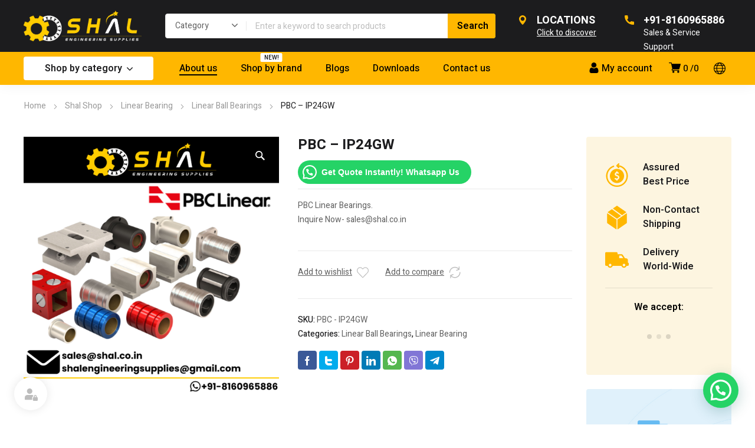

--- FILE ---
content_type: text/html; charset=UTF-8
request_url: https://shal.co.in/product/pbc-ip24gw/
body_size: 91372
content:
<!DOCTYPE html>
<html class="no-js" dir="ltr" lang="en-US" prefix="og: https://ogp.me/ns#">
<head>
	<!-- META TAGS -->
	<meta charset="UTF-8" />
	<meta name="viewport" content="width=device-width, initial-scale=1, maximum-scale=8">
	<!-- LINK TAGS -->
	<title>PBC – IP24GW - Shal Engineering Supplies</title>
	<style>img:is([sizes="auto" i], [sizes^="auto," i]) { contain-intrinsic-size: 3000px 1500px }</style>
	
		<!-- All in One SEO 4.8.3.2 - aioseo.com -->
	<meta name="description" content="PBC Linear Bearings. Inquire Now- sales@shal.co.in" />
	<meta name="robots" content="max-image-preview:large" />
	<link rel="canonical" href="https://shal.co.in/product/pbc-ip24gw/" />
	<meta name="generator" content="All in One SEO (AIOSEO) 4.8.3.2" />
		<meta property="og:locale" content="en_US" />
		<meta property="og:site_name" content="Shal Engineering Supplies - Online Multi-Brand Bearing Store" />
		<meta property="og:type" content="article" />
		<meta property="og:title" content="PBC – IP24GW - Shal Engineering Supplies" />
		<meta property="og:description" content="PBC Linear Bearings. Inquire Now- sales@shal.co.in" />
		<meta property="og:url" content="https://shal.co.in/product/pbc-ip24gw/" />
		<meta property="article:published_time" content="2025-04-11T11:43:14+00:00" />
		<meta property="article:modified_time" content="2025-04-11T11:43:29+00:00" />
		<meta name="twitter:card" content="summary_large_image" />
		<meta name="twitter:title" content="PBC – IP24GW - Shal Engineering Supplies" />
		<meta name="twitter:description" content="PBC Linear Bearings. Inquire Now- sales@shal.co.in" />
		<script type="application/ld+json" class="aioseo-schema">
			{"@context":"https:\/\/schema.org","@graph":[{"@type":"BreadcrumbList","@id":"https:\/\/shal.co.in\/product\/pbc-ip24gw\/#breadcrumblist","itemListElement":[{"@type":"ListItem","@id":"https:\/\/shal.co.in#listItem","position":1,"name":"Home","item":"https:\/\/shal.co.in","nextItem":{"@type":"ListItem","@id":"https:\/\/shal.co.in\/shop\/#listItem","name":"Shop"}},{"@type":"ListItem","@id":"https:\/\/shal.co.in\/shop\/#listItem","position":2,"name":"Shop","item":"https:\/\/shal.co.in\/shop\/","nextItem":{"@type":"ListItem","@id":"https:\/\/shal.co.in\/product-category\/linear-bearing\/#listItem","name":"Linear Bearing"},"previousItem":{"@type":"ListItem","@id":"https:\/\/shal.co.in#listItem","name":"Home"}},{"@type":"ListItem","@id":"https:\/\/shal.co.in\/product-category\/linear-bearing\/#listItem","position":3,"name":"Linear Bearing","item":"https:\/\/shal.co.in\/product-category\/linear-bearing\/","nextItem":{"@type":"ListItem","@id":"https:\/\/shal.co.in\/product-category\/linear-bearing\/linear-ball-bearings-linear-bearing\/#listItem","name":"Linear Ball Bearings"},"previousItem":{"@type":"ListItem","@id":"https:\/\/shal.co.in\/shop\/#listItem","name":"Shop"}},{"@type":"ListItem","@id":"https:\/\/shal.co.in\/product-category\/linear-bearing\/linear-ball-bearings-linear-bearing\/#listItem","position":4,"name":"Linear Ball Bearings","item":"https:\/\/shal.co.in\/product-category\/linear-bearing\/linear-ball-bearings-linear-bearing\/","nextItem":{"@type":"ListItem","@id":"https:\/\/shal.co.in\/product\/pbc-ip24gw\/#listItem","name":"PBC &#8211; IP24GW"},"previousItem":{"@type":"ListItem","@id":"https:\/\/shal.co.in\/product-category\/linear-bearing\/#listItem","name":"Linear Bearing"}},{"@type":"ListItem","@id":"https:\/\/shal.co.in\/product\/pbc-ip24gw\/#listItem","position":5,"name":"PBC &#8211; IP24GW","previousItem":{"@type":"ListItem","@id":"https:\/\/shal.co.in\/product-category\/linear-bearing\/linear-ball-bearings-linear-bearing\/#listItem","name":"Linear Ball Bearings"}}]},{"@type":"ItemPage","@id":"https:\/\/shal.co.in\/product\/pbc-ip24gw\/#itempage","url":"https:\/\/shal.co.in\/product\/pbc-ip24gw\/","name":"PBC \u2013 IP24GW - Shal Engineering Supplies","description":"PBC Linear Bearings. Inquire Now- sales@shal.co.in","inLanguage":"en-US","isPartOf":{"@id":"https:\/\/shal.co.in\/#website"},"breadcrumb":{"@id":"https:\/\/shal.co.in\/product\/pbc-ip24gw\/#breadcrumblist"},"image":{"@type":"ImageObject","url":"https:\/\/shal.co.in\/wp-content\/uploads\/PBC-Linear.png","@id":"https:\/\/shal.co.in\/product\/pbc-ip24gw\/#mainImage","width":1000,"height":1000},"primaryImageOfPage":{"@id":"https:\/\/shal.co.in\/product\/pbc-ip24gw\/#mainImage"},"datePublished":"2025-04-11T11:43:14+00:00","dateModified":"2025-04-11T11:43:29+00:00"},{"@type":"Organization","@id":"https:\/\/shal.co.in\/#organization","name":"Shal Engineering Supplies","description":"Online Multi-Brand Bearing Store","url":"https:\/\/shal.co.in\/"},{"@type":"WebSite","@id":"https:\/\/shal.co.in\/#website","url":"https:\/\/shal.co.in\/","name":"Shal Engineering Supplies","description":"Online Multi-Brand Bearing Store","inLanguage":"en-US","publisher":{"@id":"https:\/\/shal.co.in\/#organization"}}]}
		</script>
		<!-- All in One SEO -->

<script>window._wca = window._wca || [];</script>
<link rel='dns-prefetch' href='//stats.wp.com' />
<link rel='dns-prefetch' href='//fonts.googleapis.com' />
<link rel='preconnect' href='https://fonts.gstatic.com' crossorigin />
<link rel="alternate" type="application/rss+xml" title="Shal Engineering Supplies &raquo; Feed" href="https://shal.co.in/feed/" />
<link rel="alternate" type="application/rss+xml" title="Shal Engineering Supplies &raquo; Comments Feed" href="https://shal.co.in/comments/feed/" />
<link rel='stylesheet' id='wp-block-library-css' href='https://shal.co.in/wp-includes/css/dist/block-library/style.min.css?ver=6.7.4' type='text/css' media='all' />
<style id='safe-svg-svg-icon-style-inline-css' type='text/css'>
.safe-svg-cover{text-align:center}.safe-svg-cover .safe-svg-inside{display:inline-block;max-width:100%}.safe-svg-cover svg{height:100%;max-height:100%;max-width:100%;width:100%}

</style>
<link rel='stylesheet' id='mediaelement-css' href='https://shal.co.in/wp-includes/js/mediaelement/mediaelementplayer-legacy.min.css?ver=4.2.17' type='text/css' media='all' />
<link rel='stylesheet' id='wp-mediaelement-css' href='https://shal.co.in/wp-includes/js/mediaelement/wp-mediaelement.min.css?ver=6.7.4' type='text/css' media='all' />
<style id='jetpack-sharing-buttons-style-inline-css' type='text/css'>
.jetpack-sharing-buttons__services-list{display:flex;flex-direction:row;flex-wrap:wrap;gap:0;list-style-type:none;margin:5px;padding:0}.jetpack-sharing-buttons__services-list.has-small-icon-size{font-size:12px}.jetpack-sharing-buttons__services-list.has-normal-icon-size{font-size:16px}.jetpack-sharing-buttons__services-list.has-large-icon-size{font-size:24px}.jetpack-sharing-buttons__services-list.has-huge-icon-size{font-size:36px}@media print{.jetpack-sharing-buttons__services-list{display:none!important}}.editor-styles-wrapper .wp-block-jetpack-sharing-buttons{gap:0;padding-inline-start:0}ul.jetpack-sharing-buttons__services-list.has-background{padding:1.25em 2.375em}
</style>
<style id='joinchat-button-style-inline-css' type='text/css'>
.wp-block-joinchat-button{border:none!important;text-align:center}.wp-block-joinchat-button figure{display:table;margin:0 auto;padding:0}.wp-block-joinchat-button figcaption{font:normal normal 400 .6em/2em var(--wp--preset--font-family--system-font,sans-serif);margin:0;padding:0}.wp-block-joinchat-button .joinchat-button__qr{background-color:#fff;border:6px solid #25d366;border-radius:30px;box-sizing:content-box;display:block;height:200px;margin:auto;overflow:hidden;padding:10px;width:200px}.wp-block-joinchat-button .joinchat-button__qr canvas,.wp-block-joinchat-button .joinchat-button__qr img{display:block;margin:auto}.wp-block-joinchat-button .joinchat-button__link{align-items:center;background-color:#25d366;border:6px solid #25d366;border-radius:30px;display:inline-flex;flex-flow:row nowrap;justify-content:center;line-height:1.25em;margin:0 auto;text-decoration:none}.wp-block-joinchat-button .joinchat-button__link:before{background:transparent var(--joinchat-ico) no-repeat center;background-size:100%;content:"";display:block;height:1.5em;margin:-.75em .75em -.75em 0;width:1.5em}.wp-block-joinchat-button figure+.joinchat-button__link{margin-top:10px}@media (orientation:landscape)and (min-height:481px),(orientation:portrait)and (min-width:481px){.wp-block-joinchat-button.joinchat-button--qr-only figure+.joinchat-button__link{display:none}}@media (max-width:480px),(orientation:landscape)and (max-height:480px){.wp-block-joinchat-button figure{display:none}}

</style>
<style id='classic-theme-styles-inline-css' type='text/css'>
/*! This file is auto-generated */
.wp-block-button__link{color:#fff;background-color:#32373c;border-radius:9999px;box-shadow:none;text-decoration:none;padding:calc(.667em + 2px) calc(1.333em + 2px);font-size:1.125em}.wp-block-file__button{background:#32373c;color:#fff;text-decoration:none}
</style>
<style id='global-styles-inline-css' type='text/css'>
:root{--wp--preset--aspect-ratio--square: 1;--wp--preset--aspect-ratio--4-3: 4/3;--wp--preset--aspect-ratio--3-4: 3/4;--wp--preset--aspect-ratio--3-2: 3/2;--wp--preset--aspect-ratio--2-3: 2/3;--wp--preset--aspect-ratio--16-9: 16/9;--wp--preset--aspect-ratio--9-16: 9/16;--wp--preset--color--black: #000000;--wp--preset--color--cyan-bluish-gray: #abb8c3;--wp--preset--color--white: #ffffff;--wp--preset--color--pale-pink: #f78da7;--wp--preset--color--vivid-red: #cf2e2e;--wp--preset--color--luminous-vivid-orange: #ff6900;--wp--preset--color--luminous-vivid-amber: #fcb900;--wp--preset--color--light-green-cyan: #7bdcb5;--wp--preset--color--vivid-green-cyan: #00d084;--wp--preset--color--pale-cyan-blue: #8ed1fc;--wp--preset--color--vivid-cyan-blue: #0693e3;--wp--preset--color--vivid-purple: #9b51e0;--wp--preset--gradient--vivid-cyan-blue-to-vivid-purple: linear-gradient(135deg,rgba(6,147,227,1) 0%,rgb(155,81,224) 100%);--wp--preset--gradient--light-green-cyan-to-vivid-green-cyan: linear-gradient(135deg,rgb(122,220,180) 0%,rgb(0,208,130) 100%);--wp--preset--gradient--luminous-vivid-amber-to-luminous-vivid-orange: linear-gradient(135deg,rgba(252,185,0,1) 0%,rgba(255,105,0,1) 100%);--wp--preset--gradient--luminous-vivid-orange-to-vivid-red: linear-gradient(135deg,rgba(255,105,0,1) 0%,rgb(207,46,46) 100%);--wp--preset--gradient--very-light-gray-to-cyan-bluish-gray: linear-gradient(135deg,rgb(238,238,238) 0%,rgb(169,184,195) 100%);--wp--preset--gradient--cool-to-warm-spectrum: linear-gradient(135deg,rgb(74,234,220) 0%,rgb(151,120,209) 20%,rgb(207,42,186) 40%,rgb(238,44,130) 60%,rgb(251,105,98) 80%,rgb(254,248,76) 100%);--wp--preset--gradient--blush-light-purple: linear-gradient(135deg,rgb(255,206,236) 0%,rgb(152,150,240) 100%);--wp--preset--gradient--blush-bordeaux: linear-gradient(135deg,rgb(254,205,165) 0%,rgb(254,45,45) 50%,rgb(107,0,62) 100%);--wp--preset--gradient--luminous-dusk: linear-gradient(135deg,rgb(255,203,112) 0%,rgb(199,81,192) 50%,rgb(65,88,208) 100%);--wp--preset--gradient--pale-ocean: linear-gradient(135deg,rgb(255,245,203) 0%,rgb(182,227,212) 50%,rgb(51,167,181) 100%);--wp--preset--gradient--electric-grass: linear-gradient(135deg,rgb(202,248,128) 0%,rgb(113,206,126) 100%);--wp--preset--gradient--midnight: linear-gradient(135deg,rgb(2,3,129) 0%,rgb(40,116,252) 100%);--wp--preset--font-size--small: 13px;--wp--preset--font-size--medium: 20px;--wp--preset--font-size--large: 36px;--wp--preset--font-size--x-large: 42px;--wp--preset--font-family--inter: "Inter", sans-serif;--wp--preset--font-family--cardo: Cardo;--wp--preset--spacing--20: 0.44rem;--wp--preset--spacing--30: 0.67rem;--wp--preset--spacing--40: 1rem;--wp--preset--spacing--50: 1.5rem;--wp--preset--spacing--60: 2.25rem;--wp--preset--spacing--70: 3.38rem;--wp--preset--spacing--80: 5.06rem;--wp--preset--shadow--natural: 6px 6px 9px rgba(0, 0, 0, 0.2);--wp--preset--shadow--deep: 12px 12px 50px rgba(0, 0, 0, 0.4);--wp--preset--shadow--sharp: 6px 6px 0px rgba(0, 0, 0, 0.2);--wp--preset--shadow--outlined: 6px 6px 0px -3px rgba(255, 255, 255, 1), 6px 6px rgba(0, 0, 0, 1);--wp--preset--shadow--crisp: 6px 6px 0px rgba(0, 0, 0, 1);}:where(.is-layout-flex){gap: 0.5em;}:where(.is-layout-grid){gap: 0.5em;}body .is-layout-flex{display: flex;}.is-layout-flex{flex-wrap: wrap;align-items: center;}.is-layout-flex > :is(*, div){margin: 0;}body .is-layout-grid{display: grid;}.is-layout-grid > :is(*, div){margin: 0;}:where(.wp-block-columns.is-layout-flex){gap: 2em;}:where(.wp-block-columns.is-layout-grid){gap: 2em;}:where(.wp-block-post-template.is-layout-flex){gap: 1.25em;}:where(.wp-block-post-template.is-layout-grid){gap: 1.25em;}.has-black-color{color: var(--wp--preset--color--black) !important;}.has-cyan-bluish-gray-color{color: var(--wp--preset--color--cyan-bluish-gray) !important;}.has-white-color{color: var(--wp--preset--color--white) !important;}.has-pale-pink-color{color: var(--wp--preset--color--pale-pink) !important;}.has-vivid-red-color{color: var(--wp--preset--color--vivid-red) !important;}.has-luminous-vivid-orange-color{color: var(--wp--preset--color--luminous-vivid-orange) !important;}.has-luminous-vivid-amber-color{color: var(--wp--preset--color--luminous-vivid-amber) !important;}.has-light-green-cyan-color{color: var(--wp--preset--color--light-green-cyan) !important;}.has-vivid-green-cyan-color{color: var(--wp--preset--color--vivid-green-cyan) !important;}.has-pale-cyan-blue-color{color: var(--wp--preset--color--pale-cyan-blue) !important;}.has-vivid-cyan-blue-color{color: var(--wp--preset--color--vivid-cyan-blue) !important;}.has-vivid-purple-color{color: var(--wp--preset--color--vivid-purple) !important;}.has-black-background-color{background-color: var(--wp--preset--color--black) !important;}.has-cyan-bluish-gray-background-color{background-color: var(--wp--preset--color--cyan-bluish-gray) !important;}.has-white-background-color{background-color: var(--wp--preset--color--white) !important;}.has-pale-pink-background-color{background-color: var(--wp--preset--color--pale-pink) !important;}.has-vivid-red-background-color{background-color: var(--wp--preset--color--vivid-red) !important;}.has-luminous-vivid-orange-background-color{background-color: var(--wp--preset--color--luminous-vivid-orange) !important;}.has-luminous-vivid-amber-background-color{background-color: var(--wp--preset--color--luminous-vivid-amber) !important;}.has-light-green-cyan-background-color{background-color: var(--wp--preset--color--light-green-cyan) !important;}.has-vivid-green-cyan-background-color{background-color: var(--wp--preset--color--vivid-green-cyan) !important;}.has-pale-cyan-blue-background-color{background-color: var(--wp--preset--color--pale-cyan-blue) !important;}.has-vivid-cyan-blue-background-color{background-color: var(--wp--preset--color--vivid-cyan-blue) !important;}.has-vivid-purple-background-color{background-color: var(--wp--preset--color--vivid-purple) !important;}.has-black-border-color{border-color: var(--wp--preset--color--black) !important;}.has-cyan-bluish-gray-border-color{border-color: var(--wp--preset--color--cyan-bluish-gray) !important;}.has-white-border-color{border-color: var(--wp--preset--color--white) !important;}.has-pale-pink-border-color{border-color: var(--wp--preset--color--pale-pink) !important;}.has-vivid-red-border-color{border-color: var(--wp--preset--color--vivid-red) !important;}.has-luminous-vivid-orange-border-color{border-color: var(--wp--preset--color--luminous-vivid-orange) !important;}.has-luminous-vivid-amber-border-color{border-color: var(--wp--preset--color--luminous-vivid-amber) !important;}.has-light-green-cyan-border-color{border-color: var(--wp--preset--color--light-green-cyan) !important;}.has-vivid-green-cyan-border-color{border-color: var(--wp--preset--color--vivid-green-cyan) !important;}.has-pale-cyan-blue-border-color{border-color: var(--wp--preset--color--pale-cyan-blue) !important;}.has-vivid-cyan-blue-border-color{border-color: var(--wp--preset--color--vivid-cyan-blue) !important;}.has-vivid-purple-border-color{border-color: var(--wp--preset--color--vivid-purple) !important;}.has-vivid-cyan-blue-to-vivid-purple-gradient-background{background: var(--wp--preset--gradient--vivid-cyan-blue-to-vivid-purple) !important;}.has-light-green-cyan-to-vivid-green-cyan-gradient-background{background: var(--wp--preset--gradient--light-green-cyan-to-vivid-green-cyan) !important;}.has-luminous-vivid-amber-to-luminous-vivid-orange-gradient-background{background: var(--wp--preset--gradient--luminous-vivid-amber-to-luminous-vivid-orange) !important;}.has-luminous-vivid-orange-to-vivid-red-gradient-background{background: var(--wp--preset--gradient--luminous-vivid-orange-to-vivid-red) !important;}.has-very-light-gray-to-cyan-bluish-gray-gradient-background{background: var(--wp--preset--gradient--very-light-gray-to-cyan-bluish-gray) !important;}.has-cool-to-warm-spectrum-gradient-background{background: var(--wp--preset--gradient--cool-to-warm-spectrum) !important;}.has-blush-light-purple-gradient-background{background: var(--wp--preset--gradient--blush-light-purple) !important;}.has-blush-bordeaux-gradient-background{background: var(--wp--preset--gradient--blush-bordeaux) !important;}.has-luminous-dusk-gradient-background{background: var(--wp--preset--gradient--luminous-dusk) !important;}.has-pale-ocean-gradient-background{background: var(--wp--preset--gradient--pale-ocean) !important;}.has-electric-grass-gradient-background{background: var(--wp--preset--gradient--electric-grass) !important;}.has-midnight-gradient-background{background: var(--wp--preset--gradient--midnight) !important;}.has-small-font-size{font-size: var(--wp--preset--font-size--small) !important;}.has-medium-font-size{font-size: var(--wp--preset--font-size--medium) !important;}.has-large-font-size{font-size: var(--wp--preset--font-size--large) !important;}.has-x-large-font-size{font-size: var(--wp--preset--font-size--x-large) !important;}
:where(.wp-block-post-template.is-layout-flex){gap: 1.25em;}:where(.wp-block-post-template.is-layout-grid){gap: 1.25em;}
:where(.wp-block-columns.is-layout-flex){gap: 2em;}:where(.wp-block-columns.is-layout-grid){gap: 2em;}
:root :where(.wp-block-pullquote){font-size: 1.5em;line-height: 1.6;}
</style>
<link rel='stylesheet' id='contact-form-7-css' href='https://shal.co.in/wp-content/plugins/contact-form-7/includes/css/styles.css?ver=6.0.6' type='text/css' media='all' />
<link rel='stylesheet' id='js_composer_front-css' href='https://shal.co.in/wp-content/plugins/js_composer/assets/css/js_composer.min.css?ver=6.10.0' type='text/css' media='all' />
<link rel='stylesheet' id='dynamic-google-fonts-css' href='https://fonts.googleapis.com/css?family=Heebo%3A500%7COswald%3A700%2C700%2C700%2C700&#038;subset=hebrew%2Clatin&#038;ver=6.7.4' type='text/css' media='all' />
<link rel='stylesheet' id='ee-simple-file-list-css-css' href='https://shal.co.in/wp-content/plugins/simple-file-list/css/styles.css?ver=6.1.14' type='text/css' media='all' />
<link rel='stylesheet' id='photoswipe-css' href='https://shal.co.in/wp-content/plugins/woocommerce/assets/css/photoswipe/photoswipe.min.css?ver=9.6.3' type='text/css' media='all' />
<link rel='stylesheet' id='photoswipe-default-skin-css' href='https://shal.co.in/wp-content/plugins/woocommerce/assets/css/photoswipe/default-skin/default-skin.min.css?ver=9.6.3' type='text/css' media='all' />
<style id='woocommerce-inline-inline-css' type='text/css'>
.woocommerce form .form-row .required { visibility: visible; }
</style>
<link rel='stylesheet' id='brands-styles-css' href='https://shal.co.in/wp-content/plugins/woocommerce/assets/css/brands.css?ver=9.6.3' type='text/css' media='all' />
<link rel='stylesheet' id='equipo-style-css' href='https://shal.co.in/wp-content/themes/equipo/style.css?ver=6.7.4' type='text/css' media='all' />
<link rel='stylesheet' id='tawcvs-frontend-css' href='https://shal.co.in/wp-content/plugins/variation-swatches-for-woocommerce/assets/css/frontend.css?ver=2.2.5' type='text/css' media='all' />
<link rel='stylesheet' id='dynamic-styles-cached-css' href='https://shal.co.in/wp-content/themes/equipo/css/dynamic-styles-cached.css?ver=6.7.4' type='text/css' media='all' />
<link rel='stylesheet' id='dynamic-styles-css' href='https://shal.co.in/wp-content/themes/equipo/css/dynamic-styles.css?ver=6.7.4' type='text/css' media='all' />
<style id='dynamic-styles-inline-css' type='text/css'>
.header .vc-row-728298 {height:56px;}.header .vc-row-728298 .hbe {line-height:56px;height:56px;}#mobile-toggle-895594 .line, #mobile-toggle-895594 .close {fill:#000000;}#mobile-toggle-895594:hover .line, #mobile-toggle-895594:hover .close, #mobile-toggle-895594.active .line, #mobile-toggle-895594.active .close {fill:#000000;}#mobile-container-toggle-895594 {margin:0px 0px 0px 0px;}#header-logo-899474 .logo {width:120px;}#header-logo-899474 .sticky-logo {width:120px;}#header-logo-899474 {margin:0px 0px 0px 0px;}#product-search-toggle-618613 {background-color:transparent;box-shadow:none;}#product-search-toggle-618613 svg {fill:#000000;}#product-search-618613 {margin:0px 0px 0px 0px;}#mobile-container-577156 {color:#ffffff;background-color:#1c1c1e;padding:0px 0px 0px 0px;}#mobile-container-577156 .mobile-container-tab {color:#1c1c1e;background-color:#ffffff;}#mobile-container-577156 .mobile-container-tab svg {fill:#1c1c1e;}#mobile-container-577156 .mobile-container-tab:after {background-color:#1c1c1e;}#mobile-container-577156 .mobile-container-tab.active {color:#ffffff;background-color:#1c1c1e;}#mobile-container-577156 .mobile-container-tab.active svg {fill:#ffffff;}#et-mobile-tab-236370 .cart-info, #et-mobile-tab-236370 .wishlist-contents, #et-mobile-tab-236370 .compare-contents {background:#ffb700;color:#000000;}#et-mobile-tab-236370 .mob-tabset, #et-mobile-tab-236370 .mob-tabset-toggle {background:#ffffff;color:#bdbdbd;}#et-mobile-tab-236370 .tab svg, #et-mobile-tab-236370 .mob-tabset-toggle svg {fill:#bdbdbd;}#et-mobile-tab-236370 .tab:after {background:#bdbdbd;}#et-mobile-tab-236370 .tab:hover {color:#1c1c1e;}#et-mobile-tab-236370 .tab:hover svg, #et-mobile-tab-236370 .tab:hover svg *, #et-mobile-tab-236370 .mob-tabset-toggle:hover svg, #et-mobile-tab-236370 .mob-tabset-toggle:hover svg * {fill:#1c1c1e;}.et-gap-596566 {height:48px;}.et-gap-758924 {height:48px;}#mobile-menu-542298 .menu-item > a {color:#ffffff;font-size:16px;line-height:24px;font-weight:500;text-transform:none;}#mobile-menu-542298 .menu-item > a .arrow svg {fill:#ffffff;}#mobile-menu-542298 .menu-item:hover > a {color:#ffb700;}#mobile-menu-542298 .menu-item:hover > a .arrow svg {fill:#ffb700;}#mobile-menu-542298 li a:after, #mobile-menu-542298 > li:last-child:after {background-color:#424242;}#mobile-menu-542298 > .menu-item:not(.mm-true) .sub-menu .menu-item a {font-size:16px;line-height:24px;font-weight:500;text-transform:none;}#mobile-menu-container-542298 {margin:0px 0px 0px 0px;}#mobile-menu-231692 .menu-item > a {color:#ffffff;font-size:16px;line-height:24px;font-weight:500;text-transform:none;}#mobile-menu-231692 .menu-item > a .arrow svg {fill:#ffffff;}#mobile-menu-231692 .menu-item:hover > a {color:#ffb700;}#mobile-menu-231692 .menu-item:hover > a .arrow svg {fill:#ffb700;}#mobile-menu-231692 li a:after, #mobile-menu-231692 > li:last-child:after {background-color:#424242;}#mobile-menu-231692 > .menu-item:not(.mm-true) .sub-menu .menu-item a {font-size:16px;line-height:24px;font-weight:500;text-transform:none;}#mobile-menu-container-231692 {margin:0px 0px 0px 0px;}#header-slogan-321011 {margin:8px 0px 0px 12px;}#language-switcher-980789 .language-toggle svg {fill:#ffb700;}#language-switcher-980789 .language-toggle {background-color:transparent;box-shadow:none;}#language-box-980789 {background:#333333;}#language-box-980789 {width:130px;}.box-align-center #language-box-980789 {margin-left:-65px;}#language-box-980789 ul li a {color:#ffffff;}#language-box-980789 svg.close {fill:#ffffff;}#language-box-980789 ul li a:hover {color:#ffb700;background-color:#333333;}#language-switcher-980789 {margin:0px 0px 0px 0px;}#currency-switcher-177168 .currency-toggle {color:#ffffff;}#currency-switcher-177168 .currency-toggle svg {fill:#ffffff !important;}#currency-switcher-177168 .currency-toggle:hover {color:#ffffff;}#currency-switcher-177168 .highlighted-currency {color:#ffb700;}#currency-switcher-177168 svg.close {fill:#ffffff;}#currency-switcher-177168 .currency-list {background-color:#333333;width:130px;}#currency-switcher-177168.box-align-center .currency-list {margin-left:-65px;}#currency-switcher-177168 .currency-list a {color:#ffffff;background-color:#333333;}#currency-switcher-177168 .currency-list a:hover {color:#ffb700;background-color:#333333;}#currency-switcher-177168 {margin:0px 0px 0px 12px;}.vc_custom_1601555883176{background-color:#ffb700 !important;}.header .vc-row-765043 {z-index:5;}.header .vc-row-765043 {height:88px;}.header .vc-row-765043 .hbe {line-height:88px;height:88px;}.header .vc-row-1315 {z-index:3;}.header .vc-row-1315 {height:56px;}.header .vc-row-1315 .hbe {line-height:56px;height:56px;}#header-logo-292082 .logo {width:200px;}#header-logo-292082 .sticky-logo {width:148px;}#header-logo-292082 {margin:0px 0px 0px 0px;}#header-product-search-565735 .et-button, #header-product-search-565735 .et-button + .input-after {color:#000000;background-color:#ffb700;}#header-product-search-565735 .et-button:hover, #header-product-search-565735 .et-button:hover + .input-after {color:#000000 !important;background-color:#ffb600;}#header-product-search-565735 {width:560px;}#header-product-search-565735 .product-search {border-color:#e0e0e0;background-color:#ffffff;}#header-product-search-565735 .search, #header-product-search-565735 select {color:#616161;}#header-product-search-565735 {margin:0px 0px 0px 40px;}#header-product-search-585666 .et-button, #header-product-search-585666 .et-button + .input-after {color:#ffffff;background-color:#f25c05;}#header-product-search-585666 .et-button:hover, #header-product-search-585666 .et-button:hover + .input-after {color:#ffffff !important;background-color:#000000;}#header-product-search-585666 {width:620px;}#header-product-search-585666 .product-search {border-color:#ffffff;background-color:#ffffff;}#header-product-search-585666 .search, #header-product-search-585666 select {color:#616161;}#header-product-search-585666 {margin:0px 0px 0px 4px;}.et-gap-342571 {height:26px;}#et-icon-box-container-893150 {min-height:0 !important;}#language-switcher-379106 .language-toggle svg {fill:#000000;}#language-switcher-379106 .language-toggle {background-color:transparent;box-shadow:none;}#language-box-379106 {background:#ffffff;}#language-box-379106 {width:144px;}.box-align-center #language-box-379106 {margin-left:-72px;}#language-box-379106 ul li a {color:#1c1c1e;}#language-box-379106 svg.close {fill:#1c1c1e;}#language-box-379106 ul li a:hover {color:#ffb700;background-color:#ffffff;}#language-switcher-379106 {margin:0px 0px 0px 0px;}#cart-toggle-543362 > svg {fill:#000000;}#cart-toggle-543362 {background-color:transparent;box-shadow:none;}#cart-toggle-543362 .cart-contents {color:#000000;}#cart-box-543362 {color:#616161;}#cart-box-543362 svg.close {fill:#616161;}#cart-box-543362 {background:#ffffff;}#cart-box-543362 .woocommerce-mini-cart-info-wrap {background:#ffffff;}#cart-box-543362 .cart-product-title {color:#1c1c1e;}#cart-box-543362 > svg.close {fill:#1c1c1e;}#cart-box-543362 .cart_list li .remove {color:#616161;}#cart-box-543362 .woocommerce-mini-cart__buttons > a {color:#000000;background-color:#ffb700;}#cart-box-543362 .woocommerce-mini-cart__buttons > a:hover {color:#ffffff !important;background-color:#1c1c1e;}#header-cart-543362 {margin:0px 16px 0px 0px;}#login-toggle-305487 > svg {fill:#000000;}#login-toggle-305487 {color:#000000;background-color:transparent;box-shadow:none;}#login-box-305487 {color:#616161;}#login-box-305487 svg.close {fill:#616161;}#login-box-305487 {background:#ffffff;}#header-login-305487 .widget_reglog a {color:#616161;}#header-login-305487 .widget_reglog .input {color:#616161;background-color:#ffffff;border-color:#e0e0e0;}#header-login-305487 .widget_reglog .button {color:#000000;background-color:#ffb700;box-shadow:none;}#header-login-305487 .widget_reglog .button:hover {color:#ffffff !important;background-color:#1c1c1e;box-shadow:none;}#header-login-305487 {margin:0px 12px 0px 0px;}#et-header-button-156623 > a {width:220px;height:40px;padding-top:0;padding-bottom:0;font-size:16px !important;font-weight:600;line-height:22px !important;text-transform:none;color:#1c1c1e;}#et-header-button-156623 > a.icon-position-left > .icon {margin-right:8px;}#et-header-button-156623 > a.icon-position-right > .icon {margin-left:8px;}#et-header-button-156623 > a > .icon {width:10px !important;}#et-header-button-156623 > a.icon2-position-left > .icon2 {margin-right:8px;margin-left:0}#et-header-button-156623 > a.icon2-position-right > .icon2 {margin-left:8px;margin-right:0}#et-header-button-156623 > a > .icon2 {width:16px !important;}#et-header-button-156623 > a > .icon svg, #et-header-button-156623 > a > .icon svg * {fill:#1c1c1e;}#et-header-button-156623 > a:hover {color:#ffffff;}#et-header-button-156623 > a:hover > .icon svg, #et-header-button-156623 > a:hover > .icon svg * {fill:#ffffff;}#et-header-button-156623 > a > .button-back .regular {background:#ffffff;}#et-header-button-156623 > a:hover > .button-back .regular {background:#000000;}#et-header-button-156623 {margin:0px 0px 0px 0px;}#header-menu-538923 > .menu-item.depth-0 {padding-left:40px;}#header-menu-538923 > .menu-item.depth-0 > .sub-menu {left:20px;}#header-menu-538923 > .menu-item.depth-0.submenu-left > .sub-menu {right:20px;}#header-menu-538923 > .menu-item.depth-0:before, #header-menu-538923 > .menu-item.depth-0:after {background:#e0e0e0;}#header-menu-538923 > .menu-item.depth-0 {padding-left:20px !important;padding-right:20px !important;}#header-menu-538923 > .menu-item.depth-0 > .mi-link {color:#000000;font-size:16px;font-weight:500;text-transform:none;font-family:'Heebo';}#header-menu-538923 > .menu-item.depth-0 > .mi-link > .arrow svg {fill:#000000;}#header-menu-538923 > .menu-item.depth-0 > .mi-link > .menu-icon, #header-menu-538923 > .menu-item.depth-0.active.using > .mi-link > .menu-icon {background:#000000;}#header-menu-538923 > .menu-item.depth-0:hover > .mi-link, #header-menu-538923 > .menu-item.depth-0.active > .mi-link, #header-menu-538923 > .menu-item.depth-0.in > .mi-link {color:#000000;}#header-menu-538923 > .menu-item.depth-0:hover > .mi-link > .arrow svg, #header-menu-538923 > .menu-item.depth-0.active > .mi-link > .arrow svg, #header-menu-538923 > .menu-item.depth-0.in > .mi-link > .arrow svg {fill:#000000;}#header-menu-538923 > .menu-item.depth-0:hover > .mi-link > .menu-icon, #header-menu-538923 > .menu-item.depth-0.active > .mi-link > .menu-icon {background:#000000;}#header-menu-538923 > .menu-item.depth-0.active.using > .mi-link {color:#000000}#header-menu-538923 > .menu-item.depth-0 > .mi-link .effect {background-color:#000000;}#header-menu-538923 .sub-menu {background-color:#ffffff;}#header-menu-538923 > .menu-item:not(.mm-true) .sub-menu .menu-item .mi-link:before {background-color:#1c1c1e;}#header-menu-538923 > .menu-item:not(.mm-true) .sub-menu .menu-item .mi-link {color:#1c1c1e;font-size:14px;font-weight:400;text-transform:none;}#header-menu-538923 > .menu-item:not(.mm-true) .sub-menu .menu-item:hover > .mi-link {color:#ffb700;}#header-menu-538923 > .menu-item:not(.mm-true) .sub-menu .menu-item > .mi-link > .arrow svg {fill:#1c1c1e;}#header-menu-538923 > .menu-item:not(.mm-true) .sub-menu .menu-item > .mi-link > .menu-icon {background:#1c1c1e;}#header-menu-538923 > .menu-item:not(.mm-true) .sub-menu .menu-item:hover > .mi-link > .arrow svg {fill:#ffb700;}#header-menu-538923 > .menu-item:not(.mm-true) .sub-menu .menu-item:hover > .mi-link > .menu-icon, #header-menu-538923 > .menu-item:not(.mm-true) .sub-menu .menu-item.active > .mi-link > .menu-icon {background:#ffb700;}#header-menu-container-538923 {margin:0px 0px 0px 24px;}#et-mobile-tab-875617 .cart-info, #et-mobile-tab-875617 .wishlist-contents, #et-mobile-tab-875617 .compare-contents {background:#ffb700;color:#000000;}#et-mobile-tab-875617 .mob-tabset, #et-mobile-tab-875617 .mob-tabset-toggle {background:#ffffff;color:#bdbdbd;}#et-mobile-tab-875617 .tab svg, #et-mobile-tab-875617 .mob-tabset-toggle svg {fill:#bdbdbd;}#et-mobile-tab-875617 .tab:after {background:#bdbdbd;}#et-mobile-tab-875617 .tab:hover {color:#1c1c1e;}#et-mobile-tab-875617 .tab:hover svg, #et-mobile-tab-875617 .tab:hover svg *, #et-mobile-tab-875617 .mob-tabset-toggle:hover svg, #et-mobile-tab-875617 .mob-tabset-toggle:hover svg * {fill:#1c1c1e;}#et-icon-box-815 {}#et-icon-box-815:hover {}#et-icon-box-815 .et-icon-box-title {color:#ffffff;}#et-icon-box-815 .et-icon-box-content {color:#ffffff;}#et-icon-box-815 .et-icon svg * {fill:#ffb700 !important;}#et-icon-box-815 .et-icon .icon-back {}#et-icon-box-815:hover .et-icon .icon-back {}#et-icon-box-815 {padding:0px 0px 0px 0px;}#et-icon-box-905222 {}#et-icon-box-905222:hover {}#et-icon-box-905222 .et-icon-box-title {color:#ffffff;}#et-icon-box-905222 .et-icon-box-content {color:#ffffff;}#et-icon-box-905222 .et-icon svg * {fill:#ffb700 !important;}#et-icon-box-905222 .et-icon .icon-back {}#et-icon-box-905222:hover .et-icon .icon-back {}#et-icon-box-905222 {padding:0px 0px 0px 0px;}.vc_custom_1614757960640{background-color:#1c1c1e !important;}.vc_custom_1603267526319{background-color:#ffb700 !important;}.vc_custom_1601551395843{padding-left:38px !important;}#et-breadcrumbs-210762 {color:#9a9a9a;font-weight:400;text-transform:none;}#et-breadcrumbs-210762 a:hover, #et-breadcrumbs-210762 span {color:#1c1c1e !important;}#et-breadcrumbs-210762 svg {fill:#9a9a9a !important;}.vc_custom_1602665399500{padding-top:24px !important;padding-bottom:40px !important;}#et-heading-133707 .text-wrapper {background-color:transparent;padding:0;}#et-heading-133707 {color:#000000;font-size:32px;font-weight:700;text-transform:uppercase;font-family:'Oswald';}#et-heading-133707, #et-heading-133707 .text-wrapper {line-height:40px;}#et-heading-133707 a {color:#000000;}#et-heading-133707 .text-wrapper:after {background-color:#000000;}#et-heading-133707 {margin:0px 0px 0px 0px;}#et-heading-133707 .text-wrapper {padding:0px 0px 0px 0px;}#et-heading-687093 .text-wrapper {background-color:transparent;padding:0;}#et-heading-687093 {color:#ffffff;font-size:16px;font-weight:400;line-height:24px;text-transform:none;}#et-heading-687093 a {color:#ffffff;}#et-heading-687093 .text-wrapper:after {background-color:#ffffff;}#et-heading-687093 {margin:0px 0px 0px 0px;}#et-heading-687093 .text-wrapper {padding:0px 0px 0px 0px;}.et-gap-389670 {height:16px;}.et-gap-429987 {height:16px;}.et-gap-635851 {height:16px;}.et-gap-710387 {height:16px;}.et-gap-406740 {height:16px;}.et-gap-808414 {height:32px;}.et-gap-528222 {height:32px;}.et-gap-889619 {height:8px;}.et-gap-852239 {height:8px;}.et-gap-940665 {height:8px;}.et-gap-104387 {height:20px;}.et-gap-882866 {height:24px;}#header-logo-538118 .logo {width:282px;}#header-logo-538118 {margin:0px 0px 0px 0px;}#et-social-links-50815 svg {fill:#bdbdbd;}#et-social-links-50815 a {background-color:transparent;margin-right:0;}#et-social-links-50815 a:hover svg {fill:#ffffff;}#et-social-links-50815 a:hover {background-color:transparent;box-shadow:none;}#et-image-474859 .curtain {background-color:#ffb700;}#et-icon-box-490781 {}#et-icon-box-490781:hover {}#et-icon-box-490781 .et-icon-box-title {color:#000000;}#et-icon-box-490781 .et-icon-box-content {color:#000000;}#et-icon-box-490781 .et-icon svg * {fill:#000000 !important;}#et-icon-box-490781 .et-icon .icon-back {}#et-icon-box-490781:hover .et-icon .icon-back {}#et-icon-box-490781 {padding:8px 0px 8px 0px;}#et-icon-box-238093 {}#et-icon-box-238093:hover {}#et-icon-box-238093 .et-icon-box-title {color:#000000;}#et-icon-box-238093 .et-icon-box-content {color:#000000;}#et-icon-box-238093 .et-icon svg * {fill:#000000 !important;}#et-icon-box-238093 .et-icon .icon-back {}#et-icon-box-238093:hover .et-icon .icon-back {}#et-icon-box-238093 {padding:8px 0px 8px 32px;}#et-icon-box-318283 {}#et-icon-box-318283:hover {}#et-icon-box-318283 .et-icon-box-title {color:#000000;}#et-icon-box-318283 .et-icon-box-content {color:#000000;}#et-icon-box-318283 .et-icon svg * {fill:#000000 !important;}#et-icon-box-318283 .et-icon .icon-back {}#et-icon-box-318283:hover .et-icon .icon-back {}#et-icon-box-318283 {padding:8px 0px 8px 32px;}#et-icon-box-844606 {}#et-icon-box-844606:hover {}#et-icon-box-844606 .et-icon-box-title {color:#000000;}#et-icon-box-844606 .et-icon-box-content {color:#000000;}#et-icon-box-844606 .et-icon svg * {fill:#000000 !important;}#et-icon-box-844606 .et-icon .icon-back {}#et-icon-box-844606:hover .et-icon .icon-back {}#et-icon-box-844606 {padding:8px 0px 8px 32px;}#et-icon-box-44180 {}#et-icon-box-44180:hover {}#et-icon-box-44180 .et-icon-box-title {color:#ffb700;}#et-icon-box-44180 .et-icon-box-content {color:#616161;}#et-icon-box-44180 .et-icon svg * {fill:#ffb700 !important;}#et-icon-box-44180 .et-icon .icon-back {}#et-icon-box-44180:hover .et-icon .icon-back {}#et-icon-box-44180 {padding:0px 0px 0px 0px;}.mm-452583 > .menu-item.depth-0 > .mi-link {color:#ffffff;font-size:16px;font-weight:700;text-transform:none;}.mm-452583 > .menu-item.depth-0 > .mi-link > .menu-icon {background:#ffffff;}.mm-452583 > .menu-item.depth-0 > .mi-link:hover {color:#ffffff;}.mm-452583 > .menu-item.depth-0 > .mi-link:hover > .menu-icon {background:#ffffff;}.mm-452583 > .menu-item.depth-0 > .mi-link:before {background-color:transparent;}.mm-452583 .sub-menu .menu-item .mi-link:before {background-color:#ffffff;}.mm-452583 > .menu-item > .mi-link:before {background-color:transparent;}.mm-452583 .sub-menu .menu-item .mi-link {color:#ffffff;font-size:14px;font-weight:400;line-height:32px;text-transform:none;}.mm-452583 .sub-menu .menu-item .mi-link > .menu-icon {background:#ffffff;}.mm-452583 .sub-menu .menu-item > .mi-link:hover {color:#ffb700;}.mm-452583 .sub-menu .menu-item > .mi-link:hover > .menu-icon {background:#ffb700;}#mm-container-452583 {margin:0px 0px 0px 0px;}.vc_custom_1602245265796{padding-top:2px !important;padding-bottom:2px !important;background-color:#ffb700 !important;}.vc_custom_1602488969903{padding-top:48px !important;background-color:#1c1c1e !important;}.vc_custom_1602254781526{padding-top:20px !important;padding-bottom:4px !important;background-color:#101010 !important;}.vc_custom_1602489418035{padding-top:4px !important;padding-left:32px !important;}.vc_custom_1602498222084{background-image:url(https://shal.co.in/wp-content/uploads/map_footer.jpg?id=152) !important;background-position:center !important;background-repeat:no-repeat !important;background-size:contain !important;}.vc_custom_1602488366698{padding-left:72px !important;}
</style>
<link rel="preload" as="style" href="https://fonts.googleapis.com/css?family=Heebo:100,200,300,400,500,600,700,800,900&#038;display=swap&#038;ver=1684522775" /><link rel="stylesheet" href="https://fonts.googleapis.com/css?family=Heebo:100,200,300,400,500,600,700,800,900&#038;display=swap&#038;ver=1684522775" media="print" onload="this.media='all'"><noscript><link rel="stylesheet" href="https://fonts.googleapis.com/css?family=Heebo:100,200,300,400,500,600,700,800,900&#038;display=swap&#038;ver=1684522775" /></noscript><script type="text/javascript" src="https://shal.co.in/wp-includes/js/jquery/jquery.min.js?ver=3.7.1" id="jquery-core-js"></script>
<script type="text/javascript" src="https://shal.co.in/wp-includes/js/jquery/jquery-migrate.min.js?ver=3.4.1" id="jquery-migrate-js"></script>
<script type="text/javascript" src="https://shal.co.in/wp-content/plugins/simple-file-list/js/ee-head.js?ver=6.7.4" id="ee-simple-file-list-js-head-js"></script>
<script type="text/javascript" src="https://shal.co.in/wp-content/plugins/woocommerce/assets/js/jquery-blockui/jquery.blockUI.min.js?ver=2.7.0-wc.9.6.3" id="jquery-blockui-js" data-wp-strategy="defer"></script>
<script type="text/javascript" id="wc-add-to-cart-js-extra">
/* <![CDATA[ */
var wc_add_to_cart_params = {"ajax_url":"\/wp-admin\/admin-ajax.php","wc_ajax_url":"\/?wc-ajax=%%endpoint%%","i18n_view_cart":"View cart","cart_url":"https:\/\/shal.co.in\/cart\/","is_cart":"","cart_redirect_after_add":"no"};
/* ]]> */
</script>
<script type="text/javascript" src="https://shal.co.in/wp-content/plugins/woocommerce/assets/js/frontend/add-to-cart.min.js?ver=9.6.3" id="wc-add-to-cart-js" data-wp-strategy="defer"></script>
<script type="text/javascript" src="https://shal.co.in/wp-content/plugins/woocommerce/assets/js/zoom/jquery.zoom.min.js?ver=1.7.21-wc.9.6.3" id="zoom-js" defer="defer" data-wp-strategy="defer"></script>
<script type="text/javascript" src="https://shal.co.in/wp-content/plugins/woocommerce/assets/js/photoswipe/photoswipe.min.js?ver=4.1.1-wc.9.6.3" id="photoswipe-js" defer="defer" data-wp-strategy="defer"></script>
<script type="text/javascript" src="https://shal.co.in/wp-content/plugins/woocommerce/assets/js/photoswipe/photoswipe-ui-default.min.js?ver=4.1.1-wc.9.6.3" id="photoswipe-ui-default-js" defer="defer" data-wp-strategy="defer"></script>
<script type="text/javascript" id="wc-single-product-js-extra">
/* <![CDATA[ */
var wc_single_product_params = {"i18n_required_rating_text":"Please select a rating","i18n_product_gallery_trigger_text":"View full-screen image gallery","review_rating_required":"yes","flexslider":{"rtl":false,"animation":"slide","smoothHeight":true,"directionNav":false,"controlNav":"thumbnails","slideshow":false,"animationSpeed":500,"animationLoop":false,"allowOneSlide":false},"zoom_enabled":"1","zoom_options":[],"photoswipe_enabled":"1","photoswipe_options":{"shareEl":false,"closeOnScroll":false,"history":false,"hideAnimationDuration":0,"showAnimationDuration":0},"flexslider_enabled":"1"};
/* ]]> */
</script>
<script type="text/javascript" src="https://shal.co.in/wp-content/plugins/woocommerce/assets/js/frontend/single-product.min.js?ver=9.6.3" id="wc-single-product-js" defer="defer" data-wp-strategy="defer"></script>
<script type="text/javascript" src="https://shal.co.in/wp-content/plugins/woocommerce/assets/js/js-cookie/js.cookie.min.js?ver=2.1.4-wc.9.6.3" id="js-cookie-js" defer="defer" data-wp-strategy="defer"></script>
<script type="text/javascript" id="woocommerce-js-extra">
/* <![CDATA[ */
var woocommerce_params = {"ajax_url":"\/wp-admin\/admin-ajax.php","wc_ajax_url":"\/?wc-ajax=%%endpoint%%"};
/* ]]> */
</script>
<script type="text/javascript" src="https://shal.co.in/wp-content/plugins/woocommerce/assets/js/frontend/woocommerce.min.js?ver=9.6.3" id="woocommerce-js" defer="defer" data-wp-strategy="defer"></script>
<script type="text/javascript" src="https://shal.co.in/wp-content/plugins/js_composer/assets/js/vendors/woocommerce-add-to-cart.js?ver=6.10.0" id="vc_woocommerce-add-to-cart-js-js"></script>
<script type="text/javascript" src="https://stats.wp.com/s-202604.js" id="woocommerce-analytics-js" defer="defer" data-wp-strategy="defer"></script>
<link rel="https://api.w.org/" href="https://shal.co.in/wp-json/" /><link rel="alternate" title="JSON" type="application/json" href="https://shal.co.in/wp-json/wp/v2/product/81634" /><link rel="EditURI" type="application/rsd+xml" title="RSD" href="https://shal.co.in/xmlrpc.php?rsd" />
<meta name="generator" content="WordPress 6.7.4" />
<meta name="generator" content="WooCommerce 9.6.3" />
<link rel='shortlink' href='https://shal.co.in/?p=81634' />
<link rel="alternate" title="oEmbed (JSON)" type="application/json+oembed" href="https://shal.co.in/wp-json/oembed/1.0/embed?url=https%3A%2F%2Fshal.co.in%2Fproduct%2Fpbc-ip24gw%2F" />
<link rel="alternate" title="oEmbed (XML)" type="text/xml+oembed" href="https://shal.co.in/wp-json/oembed/1.0/embed?url=https%3A%2F%2Fshal.co.in%2Fproduct%2Fpbc-ip24gw%2F&#038;format=xml" />
<meta name="generator" content="Redux 4.3.20" />                            <meta property="og:site_name" content="Shal Engineering Supplies" />
            <meta name="twitter:title" content="Shal Engineering Supplies">
                            <meta property="og:url" content="https://shal.co.in/product/pbc-ip24gw/" />
            <meta property="og:type" content="article" />
                            <meta property="og:title" content="PBC &#8211; IP24GW" />
                            <meta property="og:description" content="PBC Linear Bearings. 
Inquire Now- sales@shal.co.in" />
            <meta name="twitter:description" content="PBC Linear Bearings. 
Inquire Now- sales@shal.co.in">
                            <meta property="og:image" content="https://shal.co.in/wp-content/uploads/PBC-Linear.png" />
            <meta property="og:image:width" content="1000" />
            <meta property="og:image:height" content="1000" />
            <meta name="twitter:image" content="https://shal.co.in/wp-content/uploads/PBC-Linear.png">
            <meta name="twitter:card" content="summary_large_image">
        
    	<style>img#wpstats{display:none}</style>
		<meta name="pinterest-rich-pin" content="false" />	<noscript><style>.woocommerce-product-gallery{ opacity: 1 !important; }</style></noscript>
	            <style>
                .woocommerce div.product .cart.variations_form .tawcvs-swatches,
                .woocommerce:not(.archive) li.product .cart.variations_form .tawcvs-swatches,
                .woocommerce.single-product .cart.variations_form .tawcvs-swatches,
                .wc-product-table-wrapper .cart.variations_form .tawcvs-swatches,
                .woocommerce.archive .cart.variations_form .tawcvs-swatches {
                    margin-top: 0px;
                    margin-right: 15px;
                    margin-bottom: 15px;
                    margin-left: 0px;
                    padding-top: 0px;
                    padding-right: 0px;
                    padding-bottom: 0px;
                    padding-left: 0px;
                }

                .woocommerce div.product .cart.variations_form .tawcvs-swatches .swatch-item-wrapper,
                .woocommerce:not(.archive) li.product .cart.variations_form .tawcvs-swatches .swatch-item-wrapper,
                .woocommerce.single-product .cart.variations_form .tawcvs-swatches .swatch-item-wrapper,
                .wc-product-table-wrapper .cart.variations_form .tawcvs-swatches .swatch-item-wrapper,
                .woocommerce.archive .cart.variations_form .tawcvs-swatches .swatch-item-wrapper {
                 margin-top: 0px !important;
                    margin-right: 15px !important;
                    margin-bottom: 15px !important;
                    margin-left: 0px !important;
                    padding-top: 0px !important;
                    padding-right: 0px !important;
                    padding-bottom: 0px !important;
                    padding-left: 0px !important;
                }

                /*tooltip*/
                .woocommerce div.product .cart.variations_form .tawcvs-swatches .swatch .swatch__tooltip,
                .woocommerce:not(.archive) li.product .cart.variations_form .tawcvs-swatches .swatch .swatch__tooltip,
                .woocommerce.single-product .cart.variations_form .tawcvs-swatches .swatch .swatch__tooltip,
                .wc-product-table-wrapper .cart.variations_form .tawcvs-swatches .swatch .swatch__tooltip,
                .woocommerce.archive .cart.variations_form .tawcvs-swatches .swatch .swatch__tooltip {
                 width: px;
                    max-width: px;
                    line-height: 1;
                }
            </style>
			<meta name="generator" content="Powered by WPBakery Page Builder - drag and drop page builder for WordPress."/>
<meta name="generator" content="Powered by Slider Revolution 6.6.5 - responsive, Mobile-Friendly Slider Plugin for WordPress with comfortable drag and drop interface." />
<style class='wp-fonts-local' type='text/css'>
@font-face{font-family:Inter;font-style:normal;font-weight:300 900;font-display:fallback;src:url('https://shal.co.in/wp-content/plugins/woocommerce/assets/fonts/Inter-VariableFont_slnt,wght.woff2') format('woff2');font-stretch:normal;}
@font-face{font-family:Cardo;font-style:normal;font-weight:400;font-display:fallback;src:url('https://shal.co.in/wp-content/plugins/woocommerce/assets/fonts/cardo_normal_400.woff2') format('woff2');}
</style>
<link rel="icon" href="https://shal.co.in/wp-content/uploads/cropped-Untitled-design-2023-05-22T153630.274-32x32.png" sizes="32x32" />
<link rel="icon" href="https://shal.co.in/wp-content/uploads/cropped-Untitled-design-2023-05-22T153630.274-192x192.png" sizes="192x192" />
<link rel="apple-touch-icon" href="https://shal.co.in/wp-content/uploads/cropped-Untitled-design-2023-05-22T153630.274-180x180.png" />
<meta name="msapplication-TileImage" content="https://shal.co.in/wp-content/uploads/cropped-Untitled-design-2023-05-22T153630.274-270x270.png" />
<script>function setREVStartSize(e){
			//window.requestAnimationFrame(function() {
				window.RSIW = window.RSIW===undefined ? window.innerWidth : window.RSIW;
				window.RSIH = window.RSIH===undefined ? window.innerHeight : window.RSIH;
				try {
					var pw = document.getElementById(e.c).parentNode.offsetWidth,
						newh;
					pw = pw===0 || isNaN(pw) || (e.l=="fullwidth" || e.layout=="fullwidth") ? window.RSIW : pw;
					e.tabw = e.tabw===undefined ? 0 : parseInt(e.tabw);
					e.thumbw = e.thumbw===undefined ? 0 : parseInt(e.thumbw);
					e.tabh = e.tabh===undefined ? 0 : parseInt(e.tabh);
					e.thumbh = e.thumbh===undefined ? 0 : parseInt(e.thumbh);
					e.tabhide = e.tabhide===undefined ? 0 : parseInt(e.tabhide);
					e.thumbhide = e.thumbhide===undefined ? 0 : parseInt(e.thumbhide);
					e.mh = e.mh===undefined || e.mh=="" || e.mh==="auto" ? 0 : parseInt(e.mh,0);
					if(e.layout==="fullscreen" || e.l==="fullscreen")
						newh = Math.max(e.mh,window.RSIH);
					else{
						e.gw = Array.isArray(e.gw) ? e.gw : [e.gw];
						for (var i in e.rl) if (e.gw[i]===undefined || e.gw[i]===0) e.gw[i] = e.gw[i-1];
						e.gh = e.el===undefined || e.el==="" || (Array.isArray(e.el) && e.el.length==0)? e.gh : e.el;
						e.gh = Array.isArray(e.gh) ? e.gh : [e.gh];
						for (var i in e.rl) if (e.gh[i]===undefined || e.gh[i]===0) e.gh[i] = e.gh[i-1];
											
						var nl = new Array(e.rl.length),
							ix = 0,
							sl;
						e.tabw = e.tabhide>=pw ? 0 : e.tabw;
						e.thumbw = e.thumbhide>=pw ? 0 : e.thumbw;
						e.tabh = e.tabhide>=pw ? 0 : e.tabh;
						e.thumbh = e.thumbhide>=pw ? 0 : e.thumbh;
						for (var i in e.rl) nl[i] = e.rl[i]<window.RSIW ? 0 : e.rl[i];
						sl = nl[0];
						for (var i in nl) if (sl>nl[i] && nl[i]>0) { sl = nl[i]; ix=i;}
						var m = pw>(e.gw[ix]+e.tabw+e.thumbw) ? 1 : (pw-(e.tabw+e.thumbw)) / (e.gw[ix]);
						newh =  (e.gh[ix] * m) + (e.tabh + e.thumbh);
					}
					var el = document.getElementById(e.c);
					if (el!==null && el) el.style.height = newh+"px";
					el = document.getElementById(e.c+"_wrapper");
					if (el!==null && el) {
						el.style.height = newh+"px";
						el.style.display = "block";
					}
				} catch(e){
					console.log("Failure at Presize of Slider:" + e)
				}
			//});
		  };</script>
<noscript><style> .wpb_animate_when_almost_visible { opacity: 1; }</style></noscript></head>
<body class="product-template-default single single-product postid-81634 wp-embed-responsive theme-equipo addon-active woocommerce woocommerce-page woocommerce-no-js enovathemes  layout-wide wpb-js-composer js-comp-ver-6.10.0 vc_responsive">
<!-- general wrap start -->
<div id="gen-wrap" class="wrapper">
	<!-- wrap start -->
	<div id="wrap" >
		
            <header id="et-mobile-91" class="et-mobile mobile-true desktop-false header et-clearfix transparent-false sticky-true shadow-true shadow-sticky-true"><p><div data-color="#ffb700" class="vc_row wpb_row vc_row-fluid vc_custom_1601555883176 vc_row-has-fill vc_column-gap-24 vc-row-728298" >
	<div class="container et-clearfix">
		<div class="wpb_column vc_column_container vc_col-sm-12 text-align-none" >
	<div class="vc_column-inner vci " >
		<div class="wpb_wrapper">
			<div id="mobile-container-toggle-895594" class="mobile-container-toggle hbe hbe-icon-element hide-default-false hide-sticky-false hbe-right size-medium"><div id="mobile-toggle-895594" class="mobile-toggle hbe-toggle"><svg viewBox="0 0 40 40">
    <path class="line" d="M28.13,26.87H11.87A.87.87,0,0,1,11,26v-.27a.87.87,0,0,1,.87-.87H28.13a.87.87,0,0,1,.87.87V26A.87.87,0,0,1,28.13,26.87Z" />
    <path class="line" d="M28.24,20.5H11.87a.76.76,0,0,1-.76-.76v-.47a.77.77,0,0,1,.76-.76H28.24a.77.77,0,0,1,.76.76v.47A.77.77,0,0,1,28.24,20.5Z" />
    <path class="line" d="M28.13,14.13H11.87a.87.87,0,0,1-.87-.87V13a.87.87,0,0,1,.87-.87H28.13A.87.87,0,0,1,29,13v.27A.87.87,0,0,1,28.13,14.13Z" />
    <path class="close" d="M21.08,19.5l4.81-4.81a.77.77,0,0,0-1.08-1.08L20,18.42l-4.81-4.81a.77.77,0,0,0-1.08,1.08l4.81,4.81-4.81,4.81a.76.76,0,1,0,1.08,1.08L20,20.58l4.81,4.81a.77.77,0,0,0,1.08-1.08Z" />
</svg>
</div></div><div id="header-logo-899474" class="hbe header-logo hbe-left"><a href="https://shal.co.in/" title="Shal Engineering Supplies"><img class="logo" src="https://shal.co.in/wp-content/uploads/shallogo-black.png" alt="Shal Engineering Supplies"><img class="sticky-logo" src="https://shal.co.in/wp-content/uploads/shallogo-black.png" alt="Shal Engineering Supplies"></a></div><div id="header-product-search-toggle-618613" class="header-product-search-toggle hbe hbe-icon-element hide-default-false hide-sticky-false hbe-right"><div id="search-toggle-618613" class="search-toggle hbe-toggle"><svg xmlns="http://www.w3.org/2000/svg" viewBox="0 0 512 512"><path d="M356.475 304.386c20.888-31.028 33.092-68.363 33.092-108.497 0-107.404-87.38-194.784-194.784-194.784S0 88.485 0 195.888s87.38 194.784 194.784 194.784c40.926 0 78.935-12.698 110.319-34.345l155.242 154.568L512 459.24 356.475 304.386zm-161.691 31.577c-77.067 0-139.768-62.7-139.768-139.768 0-77.067 62.7-139.767 139.768-139.767s139.768 62.7 139.768 139.768-62.701 139.767-139.768 139.767z"/></svg></div><div id="search-box-618613" class="search-box"><div class="search-toggle-off et-icon size-medium"><svg xmlns="http://www.w3.org/2000/svg" class="close" viewBox="0 0 47.971 47.971">
<path d="M28.228,23.986L47.092,5.122c1.172-1.171,1.172-3.071,0-4.242c-1.172-1.172-3.07-1.172-4.242,0L23.986,19.744L5.121,0.88
		c-1.172-1.172-3.07-1.172-4.242,0c-1.172,1.171-1.172,3.071,0,4.242l18.865,18.864L0.879,42.85c-1.172,1.171-1.172,3.071,0,4.242
		C1.465,47.677,2.233,47.97,3,47.97s1.535-0.293,2.121-0.879l18.865-18.864L42.85,47.091c0.586,0.586,1.354,0.879,2.121,0.879
		s1.535-0.293,2.121-0.879c1.172-1.171,1.172-3.071,0-4.242L28.228,23.986z"/>
</svg>
</div><div class="et-clearfix"></div><div class="widget widget_product_search_widget">
    			<div class="product-search hide-category-false">
    				<form name="product-search" method="POST" data-sku="true" data-description="false">
                                                                            <select name="category" class="category">
                                <option class="default" value="">Category</option>
                                <option value="ball-bearing" data-id="153">Ball Bearing</option><option value="angular-contact-ball-bearings" data-id="154">&nbsp;&nbsp;&nbsp;Angular Contact Ball Bearings</option><option value="angular-contact-ball-bearings-rolling-mills" data-id="156">&nbsp;&nbsp;&nbsp;Angular Contact Ball Bearings- Rolling Mills</option><option value="ballscrew-bearings" data-id="157">&nbsp;&nbsp;&nbsp;Ballscrew Bearings</option><option value="ceramic-bearings" data-id="158">&nbsp;&nbsp;&nbsp;Ceramic Bearings</option><option value="deep-groove-ball-bearings" data-id="159">&nbsp;&nbsp;&nbsp;Deep Groove Ball Bearings</option><option value="double-row-angular-contact-ball-bearings" data-id="155">&nbsp;&nbsp;&nbsp;Double Row Angular Contact Ball Bearings</option><option value="flanged-ball-bearings" data-id="161">&nbsp;&nbsp;&nbsp;Flanged Ball Bearings</option><option value="flexible-ball-bearings" data-id="162">&nbsp;&nbsp;&nbsp;Flexible Ball Bearings</option><option value="four-point-contact-bearings" data-id="163">&nbsp;&nbsp;&nbsp;Four Point Contact Bearings</option><option value="general-ball-bearings" data-id="176">&nbsp;&nbsp;&nbsp;General Ball Bearings</option><option value="high-temperature-ball-bearings" data-id="164">&nbsp;&nbsp;&nbsp;High Temperature Ball Bearings</option><option value="insert-ball-bearings" data-id="165">&nbsp;&nbsp;&nbsp;Insert Ball Bearings</option><option value="insulated-ball-bearings" data-id="166">&nbsp;&nbsp;&nbsp;Insulated Ball Bearings</option><option value="long-inner-ball-bearings" data-id="160">&nbsp;&nbsp;&nbsp;Long Inner Ball Bearings</option><option value="magneto-ball-bearings" data-id="167">&nbsp;&nbsp;&nbsp;Magneto Ball Bearings</option><option value="mast-roller-bearings" data-id="168">&nbsp;&nbsp;&nbsp;Mast Roller Bearings</option><option value="miniature-bearings" data-id="169">&nbsp;&nbsp;&nbsp;Miniature Bearings</option><option value="mounted-bearings" data-id="170">&nbsp;&nbsp;&nbsp;Mounted Bearings</option><option value="plastic-bearings" data-id="171">&nbsp;&nbsp;&nbsp;Plastic Bearings</option><option value="pu-coated-bearings" data-id="172">&nbsp;&nbsp;&nbsp;PU Coated Bearings</option><option value="self-aligning-ball-bearings" data-id="173">&nbsp;&nbsp;&nbsp;Self Aligning Ball Bearings</option><option value="silicon-nitride-si3n4-ceramic-bearing" data-id="174">&nbsp;&nbsp;&nbsp;Silicon Nitride Si3n4 Ceramic Bearing</option><option value="special-ball-bearings" data-id="175">&nbsp;&nbsp;&nbsp;Special Ball Bearings</option><option value="stainless-steel-ball-bearings" data-id="177">&nbsp;&nbsp;&nbsp;Stainless Steel Ball Bearings</option><option value="thin-section-bearings" data-id="178">&nbsp;&nbsp;&nbsp;Thin Section Bearings</option><option value="ball-bearings" data-id="479">Ball bearings</option><option value="bearing-fitting-tools" data-id="261">Bearing Fitting Tools</option><option value="bearing-heaters" data-id="262">&nbsp;&nbsp;&nbsp;Bearing Heaters</option><option value="fitting-toolkits" data-id="263">&nbsp;&nbsp;&nbsp;Fitting Toolkits</option><option value="hydraulic-pullers" data-id="264">&nbsp;&nbsp;&nbsp;Hydraulic Pullers</option><option value="mechanical-puller" data-id="265">&nbsp;&nbsp;&nbsp;Mechanical Puller</option><option value="other-tools" data-id="266">&nbsp;&nbsp;&nbsp;Other Tools</option><option value="bearing-housing-and-accessories" data-id="244">Bearing Housing and Accessories</option><option value="adapter-withdrawal-sleeves" data-id="245">&nbsp;&nbsp;&nbsp;Adapter &amp; Withdrawal Sleeves</option><option value="bushing" data-id="246">&nbsp;&nbsp;&nbsp;Bushing</option><option value="housing-bearings" data-id="247">&nbsp;&nbsp;&nbsp;Housing Bearings</option><option value="insert-bearing-with-housing" data-id="248">&nbsp;&nbsp;&nbsp;Insert Bearing with Housing</option><option value="lock-nuts" data-id="249">&nbsp;&nbsp;&nbsp;Lock Nuts</option><option value="lock-washers" data-id="250">&nbsp;&nbsp;&nbsp;Lock Washers</option><option value="miniature-housing-units" data-id="251">&nbsp;&nbsp;&nbsp;Miniature Housing Units</option><option value="other-accessories" data-id="254">&nbsp;&nbsp;&nbsp;Other Accessories</option><option value="plummer-blocks" data-id="253">&nbsp;&nbsp;&nbsp;Plummer Blocks</option><option value="thermoplastic-bearing-housing" data-id="252">&nbsp;&nbsp;&nbsp;Thermoplastic Bearing Housing</option><option value="grease-and-lubrication" data-id="255">Grease and Lubrication</option><option value="kluber-greasing" data-id="257">&nbsp;&nbsp;&nbsp;Kluber Greasing</option><option value="skf-greasing" data-id="256">&nbsp;&nbsp;&nbsp;SKF Greasing</option><option value="linear-bearing" data-id="9745">Linear Bearing</option><option value="linear-ball-bearings-linear-bearing" data-id="9755">&nbsp;&nbsp;&nbsp;Linear Ball Bearings</option><option value="linear-guides-linear-bearing" data-id="9746">&nbsp;&nbsp;&nbsp;Linear Guides</option><option value="linear-rails-linear-bearing" data-id="9779">&nbsp;&nbsp;&nbsp;Linear Rails</option><option value="linear-recirculating-units-linear-bearing" data-id="9985">&nbsp;&nbsp;&nbsp;Linear Recirculating Units</option><option value="linear-bearings" data-id="198">Linear Bearings</option><option value="ball-screws-nuts" data-id="200">&nbsp;&nbsp;&nbsp;Ball Screws Nuts</option><option value="linear-ball-bearings" data-id="201">&nbsp;&nbsp;&nbsp;Linear Ball Bearings</option><option value="linear-flat-cages" data-id="202">&nbsp;&nbsp;&nbsp;Linear Flat Cages</option><option value="linear-guide-carriage" data-id="203">&nbsp;&nbsp;&nbsp;Linear Guide Carriage</option><option value="linear-guides" data-id="199">&nbsp;&nbsp;&nbsp;Linear Guides</option><option value="linear-rails" data-id="204">&nbsp;&nbsp;&nbsp;Linear Rails</option><option value="linear-recirculating-units" data-id="205">&nbsp;&nbsp;&nbsp;Linear Recirculating Units</option><option value="tychoway-linear-bearings" data-id="206">&nbsp;&nbsp;&nbsp;Tychoway Linear Bearings</option><option value="lubrications-clutches" data-id="10347">Lubrications &amp; Clutches</option><option value="nilos-rings-lubrications-clutches" data-id="10348">&nbsp;&nbsp;&nbsp;Nilos Rings</option><option value="mixed-brands" data-id="267">Mixed Brands</option><option value="arb-india" data-id="271">&nbsp;&nbsp;&nbsp;ARB India</option><option value="fag-imported" data-id="276">&nbsp;&nbsp;&nbsp;FAG Imported</option><option value="fag-india" data-id="274">&nbsp;&nbsp;&nbsp;FAG India</option><option value="iko-japan" data-id="282">&nbsp;&nbsp;&nbsp;IKO Japan</option><option value="ina" data-id="284">&nbsp;&nbsp;&nbsp;INA</option><option value="kec-india" data-id="270">&nbsp;&nbsp;&nbsp;KEC India</option><option value="koyo-japan" data-id="278">&nbsp;&nbsp;&nbsp;KOYO Japan</option><option value="nachi-japan" data-id="279">&nbsp;&nbsp;&nbsp;Nachi Japan</option><option value="nbc-india" data-id="269">&nbsp;&nbsp;&nbsp;NBC India</option><option value="nsk-japan" data-id="281">&nbsp;&nbsp;&nbsp;NSK Japan</option><option value="ntn-japan" data-id="277">&nbsp;&nbsp;&nbsp;NTN Japan</option><option value="skf-imported" data-id="275">&nbsp;&nbsp;&nbsp;SKF Imported</option><option value="skf-india" data-id="268">&nbsp;&nbsp;&nbsp;SKF India</option><option value="timken-india" data-id="273">&nbsp;&nbsp;&nbsp;Timken India</option><option value="timken-usa" data-id="280">&nbsp;&nbsp;&nbsp;Timken USA</option><option value="urb-romania" data-id="283">&nbsp;&nbsp;&nbsp;URB Romania</option><option value="v-cube-india" data-id="272">&nbsp;&nbsp;&nbsp;V-CUBE India</option><option value="zwz" data-id="285">&nbsp;&nbsp;&nbsp;ZWZ</option><option value="other-tools-2" data-id="10346">Other Tools</option><option value="roller-bearings" data-id="179">Roller Bearings</option><option value="barrel-roller-bearings" data-id="182">&nbsp;&nbsp;&nbsp;Barrel Roller Bearings</option><option value="carb-roller-bearings" data-id="183">&nbsp;&nbsp;&nbsp;CARB Roller Bearings</option><option value="cross-roller-bearings" data-id="184">&nbsp;&nbsp;&nbsp;Cross Roller Bearings</option><option value="cylindrical-roller-bearings" data-id="181">&nbsp;&nbsp;&nbsp;Cylindrical Roller Bearings</option><option value="double-row-cylindrical-roller-bearings" data-id="185">&nbsp;&nbsp;&nbsp;Double Row Cylindrical roller Bearings</option><option value="double-row-tapered-roller-bearings" data-id="189">&nbsp;&nbsp;&nbsp;Double Row Tapered roller Bearings</option><option value="eccentric-roller-bearings" data-id="191">&nbsp;&nbsp;&nbsp;Eccentric Roller Bearings</option><option value="four-row-tapered-roller-bearings" data-id="192">&nbsp;&nbsp;&nbsp;Four Row Tapered Roller Bearings</option><option value="full-complement-cylindrical-roller-bearings" data-id="193">&nbsp;&nbsp;&nbsp;Full Complement Cylindrical Roller Bearings</option><option value="gamet-tapered-roller-bearings" data-id="194">&nbsp;&nbsp;&nbsp;Gamet Tapered Roller Bearings</option><option value="insulated-cylindrical-roller-bearings" data-id="190">&nbsp;&nbsp;&nbsp;Insulated Cylindrical Roller Bearings</option><option value="journal-roller-bearings" data-id="195">&nbsp;&nbsp;&nbsp;Journal Roller Bearings</option><option value="multi-row-cylindrical-roller-bearings" data-id="186">&nbsp;&nbsp;&nbsp;Multi Row Cylindrical roller Bearings</option><option value="needle-roller-bearings" data-id="196">&nbsp;&nbsp;&nbsp;Needle Roller Bearings</option><option value="single-row-tapered-roller-bearings" data-id="188">&nbsp;&nbsp;&nbsp;Single Row Tapered Roller Bearings</option><option value="spherical-roller-bearings" data-id="180">&nbsp;&nbsp;&nbsp;Spherical Roller Bearings</option><option value="split-roller-bearings" data-id="197">&nbsp;&nbsp;&nbsp;Split Roller Bearings</option><option value="tapered-roller-bearings" data-id="187">&nbsp;&nbsp;&nbsp;Tapered Roller Bearings</option><option value="seals-and-rings" data-id="258">Seals and Rings</option><option value="nilos-rings" data-id="259">&nbsp;&nbsp;&nbsp;Nilos Rings</option><option value="speedi-sleeves-skf" data-id="260">&nbsp;&nbsp;&nbsp;Speedi Sleeves SKF</option><option value="special-bearings" data-id="207">Special Bearings</option><option value="aerospace-bearings" data-id="209">&nbsp;&nbsp;&nbsp;Aerospace Bearings</option><option value="ball-cages" data-id="212">&nbsp;&nbsp;&nbsp;Ball Cages</option><option value="ball-screws" data-id="210">&nbsp;&nbsp;&nbsp;Ball Screws</option><option value="bushings-and-plain-bearings" data-id="211">&nbsp;&nbsp;&nbsp;Bushings and Plain Bearings</option><option value="cam-followers" data-id="213">&nbsp;&nbsp;&nbsp;Cam Followers</option><option value="clamping-nut-locknut" data-id="215">&nbsp;&nbsp;&nbsp;Clamping Nut- Locknut</option><option value="combined-bearings" data-id="214">&nbsp;&nbsp;&nbsp;Combined Bearings</option><option value="cylindrical-roller-thrust-bearings" data-id="216">&nbsp;&nbsp;&nbsp;Cylindrical Roller Thrust Bearings</option><option value="durbal-rod-end-bearings" data-id="217">&nbsp;&nbsp;&nbsp;Durbal Rod End Bearings</option><option value="hepco-track-roller-bearings" data-id="238">&nbsp;&nbsp;&nbsp;Hepco Track Roller Bearings</option><option value="hydraulic-rod-end-bearings" data-id="218">&nbsp;&nbsp;&nbsp;Hydraulic Rod End Bearings</option><option value="journal-bearings" data-id="219">&nbsp;&nbsp;&nbsp;Journal Bearings</option><option value="locking-assembly" data-id="220">&nbsp;&nbsp;&nbsp;Locking Assembly</option><option value="mcgill-roller-bearings" data-id="221">&nbsp;&nbsp;&nbsp;Mcgill Roller Bearings</option><option value="nadella-track-roller-bearings" data-id="237">&nbsp;&nbsp;&nbsp;Nadella Track Roller Bearings</option><option value="needle-roller-flat-cages" data-id="222">&nbsp;&nbsp;&nbsp;Needle Roller Flat Cages</option><option value="nord-lock-washers" data-id="223">&nbsp;&nbsp;&nbsp;Nord Lock Washers</option><option value="osborn-loadrunners" data-id="224">&nbsp;&nbsp;&nbsp;Osborn Loadrunners</option><option value="plain-bearings" data-id="208">&nbsp;&nbsp;&nbsp;Plain Bearings</option><option value="rod-end-bearings" data-id="226">&nbsp;&nbsp;&nbsp;Rod End Bearings</option><option value="roundway-linear-bearings" data-id="227">&nbsp;&nbsp;&nbsp;Roundway Linear Bearings</option><option value="sensor-bearings" data-id="228">&nbsp;&nbsp;&nbsp;Sensor Bearings</option><option value="shaft-support-blocks" data-id="229">&nbsp;&nbsp;&nbsp;Shaft Support Blocks</option><option value="slewing-ring-bearings" data-id="230">&nbsp;&nbsp;&nbsp;Slewing Ring Bearings</option><option value="spherical-plain-bearings" data-id="231">&nbsp;&nbsp;&nbsp;Spherical Plain Bearings</option><option value="spieth-precision-locknuts" data-id="225">&nbsp;&nbsp;&nbsp;Spieth Precision Locknuts</option><option value="stainless-steel-range" data-id="232">&nbsp;&nbsp;&nbsp;Stainless Steel Range</option><option value="support-roller-bearings" data-id="233">&nbsp;&nbsp;&nbsp;Support Roller Bearings</option><option value="tandem-bearings" data-id="234">&nbsp;&nbsp;&nbsp;Tandem Bearings</option><option value="thrust-spherical-plain-bearings" data-id="235">&nbsp;&nbsp;&nbsp;Thrust Spherical Plain Bearings</option><option value="thrust-washers-and-bearings" data-id="236">&nbsp;&nbsp;&nbsp;Thrust Washers and Bearings</option><option value="turntable-bearings" data-id="239">&nbsp;&nbsp;&nbsp;Turntable Bearings</option><option value="v-guide-bushing" data-id="240">&nbsp;&nbsp;&nbsp;V-Guide Bushing</option><option value="sprag-and-roller-clutches" data-id="241">Sprag and Roller Clutches</option><option value="freewheel-sprag-clutches" data-id="242">&nbsp;&nbsp;&nbsp;Freewheel Sprag Clutches</option><option value="roller-clutches" data-id="243">&nbsp;&nbsp;&nbsp;Roller Clutches</option><option value="uncategorized" data-id="15">Uncategorized</option>                            </select>
                                                <div class="search-wrapper">
                            <input type="search" name="search" class="search" placeholder="Enter a keyword to search products" value="">
                            <svg xmlns="http://www.w3.org/2000/svg" xmlns:xlink="http://www.w3.org/1999/xlink" viewBox="0 0 471.701 471.701">
	<path d="M409.6,0c-9.426,0-17.067,7.641-17.067,17.067v62.344C304.667-5.656,164.478-3.386,79.411,84.479
		c-40.09,41.409-62.455,96.818-62.344,154.454c0,9.426,7.641,17.067,17.067,17.067S51.2,248.359,51.2,238.933
		c0.021-103.682,84.088-187.717,187.771-187.696c52.657,0.01,102.888,22.135,138.442,60.976l-75.605,25.207
		c-8.954,2.979-13.799,12.652-10.82,21.606s12.652,13.799,21.606,10.82l102.4-34.133c6.99-2.328,11.697-8.88,11.674-16.247v-102.4
		C426.667,7.641,419.026,0,409.6,0z"/>
	<path d="M443.733,221.867c-9.426,0-17.067,7.641-17.067,17.067c-0.021,103.682-84.088,187.717-187.771,187.696
		c-52.657-0.01-102.888-22.135-138.442-60.976l75.605-25.207c8.954-2.979,13.799-12.652,10.82-21.606
		c-2.979-8.954-12.652-13.799-21.606-10.82l-102.4,34.133c-6.99,2.328-11.697,8.88-11.674,16.247v102.4
		c0,9.426,7.641,17.067,17.067,17.067s17.067-7.641,17.067-17.067v-62.345c87.866,85.067,228.056,82.798,313.122-5.068
		c40.09-41.409,62.455-96.818,62.344-154.454C460.8,229.508,453.159,221.867,443.733,221.867z"/>
</svg>
                        </div>
                        <input data-shop="https://shal.co.in/" type="submit" value="Search" class="small et-button" />
                        <div class="input-after"></div>
                        <div class="search-results"></div>
    	            </form>
        		</div>

    		</div></div></div><div id="mobile-container-577156" class="mobile-container"><div class="mobile-container-inner et-clearfix"><div data-target="mobile-container-tab-1" class="mobile-container-tab et-clearfix">Menu</div><div id="mobile-container-tab-1" class="mobile-container-tab-content et-clearfix"><span class="et-gap et-clearfix et-gap-596566"></span><div id="mobile-menu-container-542298" class="mobile-menu-container hbe text-align-left"><ul id="mobile-menu-542298" class="mobile-menu hbe-inner et-clearfix"><li id="menu-item-2964" class="menu-item menu-item-type-post_type menu-item-object-page depth-0"><a href="https://shal.co.in/about-us/" class="mi-link"><span class="txt">About us</span><span class="arrow"><svg xmlns="http://www.w3.org/2000/svg" viewBox="0 0 240.823 240.823"><path d="M57.633 129.007L165.93 237.268c4.752 4.74 12.451 4.74 17.215 0 4.752-4.74 4.752-12.439 0-17.179l-99.707-99.671 99.695-99.671c4.752-4.74 4.752-12.439 0-17.191-4.752-4.74-12.463-4.74-17.215 0L57.621 111.816c-4.679 4.691-4.679 12.511.012 17.191z"/></svg>
</span></a></li>
<li id="menu-item-4480" class="menu-item menu-item-type-custom menu-item-object-custom depth-0"><a href="https://shal.co.in/blog/" class="mi-link"><span class="txt">Blogs</span><span class="arrow"><svg xmlns="http://www.w3.org/2000/svg" viewBox="0 0 240.823 240.823"><path d="M57.633 129.007L165.93 237.268c4.752 4.74 12.451 4.74 17.215 0 4.752-4.74 4.752-12.439 0-17.179l-99.707-99.671 99.695-99.671c4.752-4.74 4.752-12.439 0-17.191-4.752-4.74-12.463-4.74-17.215 0L57.621 111.816c-4.679 4.691-4.679 12.511.012 17.191z"/></svg>
</span></a></li>
<li id="menu-item-4628" class="menu-item menu-item-type-post_type menu-item-object-page depth-0"><a href="https://shal.co.in/downloads/" class="mi-link"><span class="txt">Downloads</span><span class="arrow"><svg xmlns="http://www.w3.org/2000/svg" viewBox="0 0 240.823 240.823"><path d="M57.633 129.007L165.93 237.268c4.752 4.74 12.451 4.74 17.215 0 4.752-4.74 4.752-12.439 0-17.179l-99.707-99.671 99.695-99.671c4.752-4.74 4.752-12.439 0-17.191-4.752-4.74-12.463-4.74-17.215 0L57.621 111.816c-4.679 4.691-4.679 12.511.012 17.191z"/></svg>
</span></a></li>
<li id="menu-item-2966" class="menu-item menu-item-type-post_type menu-item-object-page depth-0"><a href="https://shal.co.in/contact-us/" class="mi-link"><span class="txt">Contact us</span><span class="arrow"><svg xmlns="http://www.w3.org/2000/svg" viewBox="0 0 240.823 240.823"><path d="M57.633 129.007L165.93 237.268c4.752 4.74 12.451 4.74 17.215 0 4.752-4.74 4.752-12.439 0-17.179l-99.707-99.671 99.695-99.671c4.752-4.74 4.752-12.439 0-17.191-4.752-4.74-12.463-4.74-17.215 0L57.621 111.816c-4.679 4.691-4.679 12.511.012 17.191z"/></svg>
</span></a></li>
</ul></div></div><div data-target="mobile-container-tab-2" class="mobile-container-tab et-clearfix">Shop</div><div id="mobile-container-tab-2" class="mobile-container-tab-content et-clearfix"><span class="et-gap et-clearfix et-gap-758924"></span><div id="mobile-menu-container-231692" class="mobile-menu-container hbe text-align-left"><ul id="mobile-menu-231692" class="mobile-menu hbe-inner et-clearfix"><li id="menu-item-4485" class="menu-item menu-item-type-taxonomy menu-item-object-product_cat depth-0"><a href="https://shal.co.in/product-category/ball-bearing/" class="mi-link"><span class="txt">Ball Bearing</span><span class="arrow"><svg xmlns="http://www.w3.org/2000/svg" viewBox="0 0 240.823 240.823"><path d="M57.633 129.007L165.93 237.268c4.752 4.74 12.451 4.74 17.215 0 4.752-4.74 4.752-12.439 0-17.179l-99.707-99.671 99.695-99.671c4.752-4.74 4.752-12.439 0-17.191-4.752-4.74-12.463-4.74-17.215 0L57.621 111.816c-4.679 4.691-4.679 12.511.012 17.191z"/></svg>
</span></a></li>
<li id="menu-item-4486" class="menu-item menu-item-type-taxonomy menu-item-object-product_cat depth-0"><a href="https://shal.co.in/product-category/ball-bearing/deep-groove-ball-bearings/" class="mi-link"><span class="txt">Deep Groove Ball Bearings</span><span class="arrow"><svg xmlns="http://www.w3.org/2000/svg" viewBox="0 0 240.823 240.823"><path d="M57.633 129.007L165.93 237.268c4.752 4.74 12.451 4.74 17.215 0 4.752-4.74 4.752-12.439 0-17.179l-99.707-99.671 99.695-99.671c4.752-4.74 4.752-12.439 0-17.191-4.752-4.74-12.463-4.74-17.215 0L57.621 111.816c-4.679 4.691-4.679 12.511.012 17.191z"/></svg>
</span></a></li>
<li id="menu-item-4487" class="menu-item menu-item-type-taxonomy menu-item-object-product_cat depth-0"><a href="https://shal.co.in/product-category/roller-bearings/carb-roller-bearings/" class="mi-link"><span class="txt">CARB Roller Bearings</span><span class="arrow"><svg xmlns="http://www.w3.org/2000/svg" viewBox="0 0 240.823 240.823"><path d="M57.633 129.007L165.93 237.268c4.752 4.74 12.451 4.74 17.215 0 4.752-4.74 4.752-12.439 0-17.179l-99.707-99.671 99.695-99.671c4.752-4.74 4.752-12.439 0-17.191-4.752-4.74-12.463-4.74-17.215 0L57.621 111.816c-4.679 4.691-4.679 12.511.012 17.191z"/></svg>
</span></a></li>
<li id="menu-item-4488" class="menu-item menu-item-type-taxonomy menu-item-object-product_cat depth-0"><a href="https://shal.co.in/product-category/roller-bearings/" class="mi-link"><span class="txt">Roller Bearings</span><span class="arrow"><svg xmlns="http://www.w3.org/2000/svg" viewBox="0 0 240.823 240.823"><path d="M57.633 129.007L165.93 237.268c4.752 4.74 12.451 4.74 17.215 0 4.752-4.74 4.752-12.439 0-17.179l-99.707-99.671 99.695-99.671c4.752-4.74 4.752-12.439 0-17.191-4.752-4.74-12.463-4.74-17.215 0L57.621 111.816c-4.679 4.691-4.679 12.511.012 17.191z"/></svg>
</span></a></li>
<li id="menu-item-4489" class="menu-item menu-item-type-taxonomy menu-item-object-product_cat depth-0"><a href="https://shal.co.in/product-category/sprag-and-roller-clutches/freewheel-sprag-clutches/" class="mi-link"><span class="txt">Freewheel Sprag Clutches</span><span class="arrow"><svg xmlns="http://www.w3.org/2000/svg" viewBox="0 0 240.823 240.823"><path d="M57.633 129.007L165.93 237.268c4.752 4.74 12.451 4.74 17.215 0 4.752-4.74 4.752-12.439 0-17.179l-99.707-99.671 99.695-99.671c4.752-4.74 4.752-12.439 0-17.191-4.752-4.74-12.463-4.74-17.215 0L57.621 111.816c-4.679 4.691-4.679 12.511.012 17.191z"/></svg>
</span></a></li>
<li id="menu-item-4490" class="menu-item menu-item-type-taxonomy menu-item-object-product_cat depth-0"><a href="https://shal.co.in/product-category/sprag-and-roller-clutches/" class="mi-link"><span class="txt">Sprag and Roller Clutches</span><span class="arrow"><svg xmlns="http://www.w3.org/2000/svg" viewBox="0 0 240.823 240.823"><path d="M57.633 129.007L165.93 237.268c4.752 4.74 12.451 4.74 17.215 0 4.752-4.74 4.752-12.439 0-17.179l-99.707-99.671 99.695-99.671c4.752-4.74 4.752-12.439 0-17.191-4.752-4.74-12.463-4.74-17.215 0L57.621 111.816c-4.679 4.691-4.679 12.511.012 17.191z"/></svg>
</span></a></li>
<li id="menu-item-4491" class="menu-item menu-item-type-taxonomy menu-item-object-product_cat depth-0"><a href="https://shal.co.in/product-category/special-bearings/v-guide-bushing/" class="mi-link"><span class="txt">V-Guide Bushing</span><span class="arrow"><svg xmlns="http://www.w3.org/2000/svg" viewBox="0 0 240.823 240.823"><path d="M57.633 129.007L165.93 237.268c4.752 4.74 12.451 4.74 17.215 0 4.752-4.74 4.752-12.439 0-17.179l-99.707-99.671 99.695-99.671c4.752-4.74 4.752-12.439 0-17.191-4.752-4.74-12.463-4.74-17.215 0L57.621 111.816c-4.679 4.691-4.679 12.511.012 17.191z"/></svg>
</span></a></li>
<li id="menu-item-4492" class="menu-item menu-item-type-taxonomy menu-item-object-product_cat depth-0"><a href="https://shal.co.in/product-category/bearing-housing-and-accessories/" class="mi-link"><span class="txt">Bearing Housing and Accessories</span><span class="arrow"><svg xmlns="http://www.w3.org/2000/svg" viewBox="0 0 240.823 240.823"><path d="M57.633 129.007L165.93 237.268c4.752 4.74 12.451 4.74 17.215 0 4.752-4.74 4.752-12.439 0-17.179l-99.707-99.671 99.695-99.671c4.752-4.74 4.752-12.439 0-17.191-4.752-4.74-12.463-4.74-17.215 0L57.621 111.816c-4.679 4.691-4.679 12.511.012 17.191z"/></svg>
</span></a></li>
<li id="menu-item-4493" class="menu-item menu-item-type-taxonomy menu-item-object-product_cat depth-0"><a href="https://shal.co.in/product-category/bearing-housing-and-accessories/adapter-withdrawal-sleeves/" class="mi-link"><span class="txt">Adapter &amp; Withdrawal Sleeves</span><span class="arrow"><svg xmlns="http://www.w3.org/2000/svg" viewBox="0 0 240.823 240.823"><path d="M57.633 129.007L165.93 237.268c4.752 4.74 12.451 4.74 17.215 0 4.752-4.74 4.752-12.439 0-17.179l-99.707-99.671 99.695-99.671c4.752-4.74 4.752-12.439 0-17.191-4.752-4.74-12.463-4.74-17.215 0L57.621 111.816c-4.679 4.691-4.679 12.511.012 17.191z"/></svg>
</span></a></li>
<li id="menu-item-4494" class="menu-item menu-item-type-taxonomy menu-item-object-product_cat depth-0"><a href="https://shal.co.in/product-category/sprag-and-roller-clutches/roller-clutches/" class="mi-link"><span class="txt">Roller Clutches</span><span class="arrow"><svg xmlns="http://www.w3.org/2000/svg" viewBox="0 0 240.823 240.823"><path d="M57.633 129.007L165.93 237.268c4.752 4.74 12.451 4.74 17.215 0 4.752-4.74 4.752-12.439 0-17.179l-99.707-99.671 99.695-99.671c4.752-4.74 4.752-12.439 0-17.191-4.752-4.74-12.463-4.74-17.215 0L57.621 111.816c-4.679 4.691-4.679 12.511.012 17.191z"/></svg>
</span></a></li>
<li id="menu-item-4495" class="menu-item menu-item-type-taxonomy menu-item-object-product_cat depth-0"><a href="https://shal.co.in/product-category/bearing-housing-and-accessories/bushing/" class="mi-link"><span class="txt">Bushing</span><span class="arrow"><svg xmlns="http://www.w3.org/2000/svg" viewBox="0 0 240.823 240.823"><path d="M57.633 129.007L165.93 237.268c4.752 4.74 12.451 4.74 17.215 0 4.752-4.74 4.752-12.439 0-17.179l-99.707-99.671 99.695-99.671c4.752-4.74 4.752-12.439 0-17.191-4.752-4.74-12.463-4.74-17.215 0L57.621 111.816c-4.679 4.691-4.679 12.511.012 17.191z"/></svg>
</span></a></li>
<li id="menu-item-4496" class="menu-item menu-item-type-taxonomy menu-item-object-product_cat depth-0"><a href="https://shal.co.in/product-category/bearing-housing-and-accessories/housing-bearings/" class="mi-link"><span class="txt">Housing Bearings</span><span class="arrow"><svg xmlns="http://www.w3.org/2000/svg" viewBox="0 0 240.823 240.823"><path d="M57.633 129.007L165.93 237.268c4.752 4.74 12.451 4.74 17.215 0 4.752-4.74 4.752-12.439 0-17.179l-99.707-99.671 99.695-99.671c4.752-4.74 4.752-12.439 0-17.191-4.752-4.74-12.463-4.74-17.215 0L57.621 111.816c-4.679 4.691-4.679 12.511.012 17.191z"/></svg>
</span></a></li>
<li id="menu-item-4497" class="menu-item menu-item-type-taxonomy menu-item-object-product_cat depth-0"><a href="https://shal.co.in/product-category/bearing-housing-and-accessories/insert-bearing-with-housing/" class="mi-link"><span class="txt">Insert Bearing with Housing</span><span class="arrow"><svg xmlns="http://www.w3.org/2000/svg" viewBox="0 0 240.823 240.823"><path d="M57.633 129.007L165.93 237.268c4.752 4.74 12.451 4.74 17.215 0 4.752-4.74 4.752-12.439 0-17.179l-99.707-99.671 99.695-99.671c4.752-4.74 4.752-12.439 0-17.191-4.752-4.74-12.463-4.74-17.215 0L57.621 111.816c-4.679 4.691-4.679 12.511.012 17.191z"/></svg>
</span></a></li>
<li id="menu-item-4498" class="menu-item menu-item-type-taxonomy menu-item-object-product_cat depth-0"><a href="https://shal.co.in/product-category/bearing-housing-and-accessories/lock-nuts/" class="mi-link"><span class="txt">Lock Nuts</span><span class="arrow"><svg xmlns="http://www.w3.org/2000/svg" viewBox="0 0 240.823 240.823"><path d="M57.633 129.007L165.93 237.268c4.752 4.74 12.451 4.74 17.215 0 4.752-4.74 4.752-12.439 0-17.179l-99.707-99.671 99.695-99.671c4.752-4.74 4.752-12.439 0-17.191-4.752-4.74-12.463-4.74-17.215 0L57.621 111.816c-4.679 4.691-4.679 12.511.012 17.191z"/></svg>
</span></a></li>
<li id="menu-item-4499" class="menu-item menu-item-type-taxonomy menu-item-object-product_cat depth-0"><a href="https://shal.co.in/product-category/bearing-housing-and-accessories/lock-washers/" class="mi-link"><span class="txt">Lock Washers</span><span class="arrow"><svg xmlns="http://www.w3.org/2000/svg" viewBox="0 0 240.823 240.823"><path d="M57.633 129.007L165.93 237.268c4.752 4.74 12.451 4.74 17.215 0 4.752-4.74 4.752-12.439 0-17.179l-99.707-99.671 99.695-99.671c4.752-4.74 4.752-12.439 0-17.191-4.752-4.74-12.463-4.74-17.215 0L57.621 111.816c-4.679 4.691-4.679 12.511.012 17.191z"/></svg>
</span></a></li>
<li id="menu-item-4500" class="menu-item menu-item-type-taxonomy menu-item-object-product_cat depth-0"><a href="https://shal.co.in/product-category/bearing-housing-and-accessories/miniature-housing-units/" class="mi-link"><span class="txt">Miniature Housing Units</span><span class="arrow"><svg xmlns="http://www.w3.org/2000/svg" viewBox="0 0 240.823 240.823"><path d="M57.633 129.007L165.93 237.268c4.752 4.74 12.451 4.74 17.215 0 4.752-4.74 4.752-12.439 0-17.179l-99.707-99.671 99.695-99.671c4.752-4.74 4.752-12.439 0-17.191-4.752-4.74-12.463-4.74-17.215 0L57.621 111.816c-4.679 4.691-4.679 12.511.012 17.191z"/></svg>
</span></a></li>
<li id="menu-item-4501" class="menu-item menu-item-type-taxonomy menu-item-object-product_cat depth-0"><a href="https://shal.co.in/product-category/bearing-housing-and-accessories/thermoplastic-bearing-housing/" class="mi-link"><span class="txt">Thermoplastic Bearing Housing</span><span class="arrow"><svg xmlns="http://www.w3.org/2000/svg" viewBox="0 0 240.823 240.823"><path d="M57.633 129.007L165.93 237.268c4.752 4.74 12.451 4.74 17.215 0 4.752-4.74 4.752-12.439 0-17.179l-99.707-99.671 99.695-99.671c4.752-4.74 4.752-12.439 0-17.191-4.752-4.74-12.463-4.74-17.215 0L57.621 111.816c-4.679 4.691-4.679 12.511.012 17.191z"/></svg>
</span></a></li>
<li id="menu-item-4502" class="menu-item menu-item-type-taxonomy menu-item-object-product_cat depth-0"><a href="https://shal.co.in/product-category/special-bearings/turntable-bearings/" class="mi-link"><span class="txt">Turntable Bearings</span><span class="arrow"><svg xmlns="http://www.w3.org/2000/svg" viewBox="0 0 240.823 240.823"><path d="M57.633 129.007L165.93 237.268c4.752 4.74 12.451 4.74 17.215 0 4.752-4.74 4.752-12.439 0-17.179l-99.707-99.671 99.695-99.671c4.752-4.74 4.752-12.439 0-17.191-4.752-4.74-12.463-4.74-17.215 0L57.621 111.816c-4.679 4.691-4.679 12.511.012 17.191z"/></svg>
</span></a></li>
<li id="menu-item-4503" class="menu-item menu-item-type-taxonomy menu-item-object-product_cat depth-0"><a href="https://shal.co.in/product-category/special-bearings/hepco-track-roller-bearings/" class="mi-link"><span class="txt">Hepco Track Roller Bearings</span><span class="arrow"><svg xmlns="http://www.w3.org/2000/svg" viewBox="0 0 240.823 240.823"><path d="M57.633 129.007L165.93 237.268c4.752 4.74 12.451 4.74 17.215 0 4.752-4.74 4.752-12.439 0-17.179l-99.707-99.671 99.695-99.671c4.752-4.74 4.752-12.439 0-17.191-4.752-4.74-12.463-4.74-17.215 0L57.621 111.816c-4.679 4.691-4.679 12.511.012 17.191z"/></svg>
</span></a></li>
<li id="menu-item-4504" class="menu-item menu-item-type-taxonomy menu-item-object-product_cat depth-0"><a href="https://shal.co.in/product-category/special-bearings/nadella-track-roller-bearings/" class="mi-link"><span class="txt">Nadella Track Roller Bearings</span><span class="arrow"><svg xmlns="http://www.w3.org/2000/svg" viewBox="0 0 240.823 240.823"><path d="M57.633 129.007L165.93 237.268c4.752 4.74 12.451 4.74 17.215 0 4.752-4.74 4.752-12.439 0-17.179l-99.707-99.671 99.695-99.671c4.752-4.74 4.752-12.439 0-17.191-4.752-4.74-12.463-4.74-17.215 0L57.621 111.816c-4.679 4.691-4.679 12.511.012 17.191z"/></svg>
</span></a></li>
<li id="menu-item-4505" class="menu-item menu-item-type-taxonomy menu-item-object-product_cat depth-0"><a href="https://shal.co.in/product-category/special-bearings/needle-roller-flat-cages/" class="mi-link"><span class="txt">Needle Roller Flat Cages</span><span class="arrow"><svg xmlns="http://www.w3.org/2000/svg" viewBox="0 0 240.823 240.823"><path d="M57.633 129.007L165.93 237.268c4.752 4.74 12.451 4.74 17.215 0 4.752-4.74 4.752-12.439 0-17.179l-99.707-99.671 99.695-99.671c4.752-4.74 4.752-12.439 0-17.191-4.752-4.74-12.463-4.74-17.215 0L57.621 111.816c-4.679 4.691-4.679 12.511.012 17.191z"/></svg>
</span></a></li>
<li id="menu-item-4506" class="menu-item menu-item-type-taxonomy menu-item-object-product_cat depth-0"><a href="https://shal.co.in/product-category/special-bearings/nord-lock-washers/" class="mi-link"><span class="txt">Nord Lock Washers</span><span class="arrow"><svg xmlns="http://www.w3.org/2000/svg" viewBox="0 0 240.823 240.823"><path d="M57.633 129.007L165.93 237.268c4.752 4.74 12.451 4.74 17.215 0 4.752-4.74 4.752-12.439 0-17.179l-99.707-99.671 99.695-99.671c4.752-4.74 4.752-12.439 0-17.191-4.752-4.74-12.463-4.74-17.215 0L57.621 111.816c-4.679 4.691-4.679 12.511.012 17.191z"/></svg>
</span></a></li>
<li id="menu-item-4507" class="menu-item menu-item-type-taxonomy menu-item-object-product_cat depth-0"><a href="https://shal.co.in/product-category/special-bearings/osborn-loadrunners/" class="mi-link"><span class="txt">Osborn Loadrunners</span><span class="arrow"><svg xmlns="http://www.w3.org/2000/svg" viewBox="0 0 240.823 240.823"><path d="M57.633 129.007L165.93 237.268c4.752 4.74 12.451 4.74 17.215 0 4.752-4.74 4.752-12.439 0-17.179l-99.707-99.671 99.695-99.671c4.752-4.74 4.752-12.439 0-17.191-4.752-4.74-12.463-4.74-17.215 0L57.621 111.816c-4.679 4.691-4.679 12.511.012 17.191z"/></svg>
</span></a></li>
<li id="menu-item-4508" class="menu-item menu-item-type-taxonomy menu-item-object-product_cat depth-0"><a href="https://shal.co.in/product-category/special-bearings/spieth-precision-locknuts/" class="mi-link"><span class="txt">Spieth Precision Locknuts</span><span class="arrow"><svg xmlns="http://www.w3.org/2000/svg" viewBox="0 0 240.823 240.823"><path d="M57.633 129.007L165.93 237.268c4.752 4.74 12.451 4.74 17.215 0 4.752-4.74 4.752-12.439 0-17.179l-99.707-99.671 99.695-99.671c4.752-4.74 4.752-12.439 0-17.191-4.752-4.74-12.463-4.74-17.215 0L57.621 111.816c-4.679 4.691-4.679 12.511.012 17.191z"/></svg>
</span></a></li>
<li id="menu-item-4509" class="menu-item menu-item-type-taxonomy menu-item-object-product_cat depth-0"><a href="https://shal.co.in/product-category/special-bearings/rod-end-bearings/" class="mi-link"><span class="txt">Rod End Bearings</span><span class="arrow"><svg xmlns="http://www.w3.org/2000/svg" viewBox="0 0 240.823 240.823"><path d="M57.633 129.007L165.93 237.268c4.752 4.74 12.451 4.74 17.215 0 4.752-4.74 4.752-12.439 0-17.179l-99.707-99.671 99.695-99.671c4.752-4.74 4.752-12.439 0-17.191-4.752-4.74-12.463-4.74-17.215 0L57.621 111.816c-4.679 4.691-4.679 12.511.012 17.191z"/></svg>
</span></a></li>
<li id="menu-item-4510" class="menu-item menu-item-type-taxonomy menu-item-object-product_cat depth-0"><a href="https://shal.co.in/product-category/special-bearings/roundway-linear-bearings/" class="mi-link"><span class="txt">Roundway Linear Bearings</span><span class="arrow"><svg xmlns="http://www.w3.org/2000/svg" viewBox="0 0 240.823 240.823"><path d="M57.633 129.007L165.93 237.268c4.752 4.74 12.451 4.74 17.215 0 4.752-4.74 4.752-12.439 0-17.179l-99.707-99.671 99.695-99.671c4.752-4.74 4.752-12.439 0-17.191-4.752-4.74-12.463-4.74-17.215 0L57.621 111.816c-4.679 4.691-4.679 12.511.012 17.191z"/></svg>
</span></a></li>
<li id="menu-item-4511" class="menu-item menu-item-type-taxonomy menu-item-object-product_cat depth-0"><a href="https://shal.co.in/product-category/special-bearings/sensor-bearings/" class="mi-link"><span class="txt">Sensor Bearings</span><span class="arrow"><svg xmlns="http://www.w3.org/2000/svg" viewBox="0 0 240.823 240.823"><path d="M57.633 129.007L165.93 237.268c4.752 4.74 12.451 4.74 17.215 0 4.752-4.74 4.752-12.439 0-17.179l-99.707-99.671 99.695-99.671c4.752-4.74 4.752-12.439 0-17.191-4.752-4.74-12.463-4.74-17.215 0L57.621 111.816c-4.679 4.691-4.679 12.511.012 17.191z"/></svg>
</span></a></li>
<li id="menu-item-3714" class="menu-item menu-item-type-taxonomy menu-item-object-product_cat depth-0"><a href="https://shal.co.in/product-category/uncategorized/" class="mi-link"><span class="txt">Uncategorized</span><span class="arrow"><svg xmlns="http://www.w3.org/2000/svg" viewBox="0 0 240.823 240.823"><path d="M57.633 129.007L165.93 237.268c4.752 4.74 12.451 4.74 17.215 0 4.752-4.74 4.752-12.439 0-17.179l-99.707-99.671 99.695-99.671c4.752-4.74 4.752-12.439 0-17.191-4.752-4.74-12.463-4.74-17.215 0L57.621 111.816c-4.679 4.691-4.679 12.511.012 17.191z"/></svg>
</span></a></li>
<li id="menu-item-4512" class="menu-item menu-item-type-taxonomy menu-item-object-product_cat depth-0"><a href="https://shal.co.in/product-category/special-bearings/shaft-support-blocks/" class="mi-link"><span class="txt">Shaft Support Blocks</span><span class="arrow"><svg xmlns="http://www.w3.org/2000/svg" viewBox="0 0 240.823 240.823"><path d="M57.633 129.007L165.93 237.268c4.752 4.74 12.451 4.74 17.215 0 4.752-4.74 4.752-12.439 0-17.179l-99.707-99.671 99.695-99.671c4.752-4.74 4.752-12.439 0-17.191-4.752-4.74-12.463-4.74-17.215 0L57.621 111.816c-4.679 4.691-4.679 12.511.012 17.191z"/></svg>
</span></a></li>
<li id="menu-item-4513" class="menu-item menu-item-type-taxonomy menu-item-object-product_cat depth-0"><a href="https://shal.co.in/product-category/special-bearings/slewing-ring-bearings/" class="mi-link"><span class="txt">Slewing Ring Bearings</span><span class="arrow"><svg xmlns="http://www.w3.org/2000/svg" viewBox="0 0 240.823 240.823"><path d="M57.633 129.007L165.93 237.268c4.752 4.74 12.451 4.74 17.215 0 4.752-4.74 4.752-12.439 0-17.179l-99.707-99.671 99.695-99.671c4.752-4.74 4.752-12.439 0-17.191-4.752-4.74-12.463-4.74-17.215 0L57.621 111.816c-4.679 4.691-4.679 12.511.012 17.191z"/></svg>
</span></a></li>
<li id="menu-item-4514" class="menu-item menu-item-type-taxonomy menu-item-object-product_cat depth-0"><a href="https://shal.co.in/product-category/special-bearings/spherical-plain-bearings/" class="mi-link"><span class="txt">Spherical Plain Bearings</span><span class="arrow"><svg xmlns="http://www.w3.org/2000/svg" viewBox="0 0 240.823 240.823"><path d="M57.633 129.007L165.93 237.268c4.752 4.74 12.451 4.74 17.215 0 4.752-4.74 4.752-12.439 0-17.179l-99.707-99.671 99.695-99.671c4.752-4.74 4.752-12.439 0-17.191-4.752-4.74-12.463-4.74-17.215 0L57.621 111.816c-4.679 4.691-4.679 12.511.012 17.191z"/></svg>
</span></a></li>
<li id="menu-item-4515" class="menu-item menu-item-type-taxonomy menu-item-object-product_cat depth-0"><a href="https://shal.co.in/product-category/special-bearings/stainless-steel-range/" class="mi-link"><span class="txt">Stainless Steel Range</span><span class="arrow"><svg xmlns="http://www.w3.org/2000/svg" viewBox="0 0 240.823 240.823"><path d="M57.633 129.007L165.93 237.268c4.752 4.74 12.451 4.74 17.215 0 4.752-4.74 4.752-12.439 0-17.179l-99.707-99.671 99.695-99.671c4.752-4.74 4.752-12.439 0-17.191-4.752-4.74-12.463-4.74-17.215 0L57.621 111.816c-4.679 4.691-4.679 12.511.012 17.191z"/></svg>
</span></a></li>
<li id="menu-item-4516" class="menu-item menu-item-type-taxonomy menu-item-object-product_cat depth-0"><a href="https://shal.co.in/product-category/special-bearings/support-roller-bearings/" class="mi-link"><span class="txt">Support Roller Bearings</span><span class="arrow"><svg xmlns="http://www.w3.org/2000/svg" viewBox="0 0 240.823 240.823"><path d="M57.633 129.007L165.93 237.268c4.752 4.74 12.451 4.74 17.215 0 4.752-4.74 4.752-12.439 0-17.179l-99.707-99.671 99.695-99.671c4.752-4.74 4.752-12.439 0-17.191-4.752-4.74-12.463-4.74-17.215 0L57.621 111.816c-4.679 4.691-4.679 12.511.012 17.191z"/></svg>
</span></a></li>
<li id="menu-item-4517" class="menu-item menu-item-type-taxonomy menu-item-object-product_cat depth-0"><a href="https://shal.co.in/product-category/special-bearings/tandem-bearings/" class="mi-link"><span class="txt">Tandem Bearings</span><span class="arrow"><svg xmlns="http://www.w3.org/2000/svg" viewBox="0 0 240.823 240.823"><path d="M57.633 129.007L165.93 237.268c4.752 4.74 12.451 4.74 17.215 0 4.752-4.74 4.752-12.439 0-17.179l-99.707-99.671 99.695-99.671c4.752-4.74 4.752-12.439 0-17.191-4.752-4.74-12.463-4.74-17.215 0L57.621 111.816c-4.679 4.691-4.679 12.511.012 17.191z"/></svg>
</span></a></li>
<li id="menu-item-4518" class="menu-item menu-item-type-taxonomy menu-item-object-product_cat depth-0"><a href="https://shal.co.in/product-category/special-bearings/thrust-spherical-plain-bearings/" class="mi-link"><span class="txt">Thrust Spherical Plain Bearings</span><span class="arrow"><svg xmlns="http://www.w3.org/2000/svg" viewBox="0 0 240.823 240.823"><path d="M57.633 129.007L165.93 237.268c4.752 4.74 12.451 4.74 17.215 0 4.752-4.74 4.752-12.439 0-17.179l-99.707-99.671 99.695-99.671c4.752-4.74 4.752-12.439 0-17.191-4.752-4.74-12.463-4.74-17.215 0L57.621 111.816c-4.679 4.691-4.679 12.511.012 17.191z"/></svg>
</span></a></li>
<li id="menu-item-4519" class="menu-item menu-item-type-taxonomy menu-item-object-product_cat depth-0"><a href="https://shal.co.in/product-category/special-bearings/thrust-washers-and-bearings/" class="mi-link"><span class="txt">Thrust Washers and Bearings</span><span class="arrow"><svg xmlns="http://www.w3.org/2000/svg" viewBox="0 0 240.823 240.823"><path d="M57.633 129.007L165.93 237.268c4.752 4.74 12.451 4.74 17.215 0 4.752-4.74 4.752-12.439 0-17.179l-99.707-99.671 99.695-99.671c4.752-4.74 4.752-12.439 0-17.191-4.752-4.74-12.463-4.74-17.215 0L57.621 111.816c-4.679 4.691-4.679 12.511.012 17.191z"/></svg>
</span></a></li>
<li id="menu-item-4520" class="menu-item menu-item-type-taxonomy menu-item-object-product_cat depth-0"><a href="https://shal.co.in/product-category/bearing-housing-and-accessories/plummer-blocks/" class="mi-link"><span class="txt">Plummer Blocks</span><span class="arrow"><svg xmlns="http://www.w3.org/2000/svg" viewBox="0 0 240.823 240.823"><path d="M57.633 129.007L165.93 237.268c4.752 4.74 12.451 4.74 17.215 0 4.752-4.74 4.752-12.439 0-17.179l-99.707-99.671 99.695-99.671c4.752-4.74 4.752-12.439 0-17.191-4.752-4.74-12.463-4.74-17.215 0L57.621 111.816c-4.679 4.691-4.679 12.511.012 17.191z"/></svg>
</span></a></li>
<li id="menu-item-4521" class="menu-item menu-item-type-taxonomy menu-item-object-product_cat depth-0"><a href="https://shal.co.in/product-category/bearing-housing-and-accessories/other-accessories/" class="mi-link"><span class="txt">Other Accessories</span><span class="arrow"><svg xmlns="http://www.w3.org/2000/svg" viewBox="0 0 240.823 240.823"><path d="M57.633 129.007L165.93 237.268c4.752 4.74 12.451 4.74 17.215 0 4.752-4.74 4.752-12.439 0-17.179l-99.707-99.671 99.695-99.671c4.752-4.74 4.752-12.439 0-17.191-4.752-4.74-12.463-4.74-17.215 0L57.621 111.816c-4.679 4.691-4.679 12.511.012 17.191z"/></svg>
</span></a></li>
<li id="menu-item-4522" class="menu-item menu-item-type-taxonomy menu-item-object-product_cat depth-0"><a href="https://shal.co.in/product-category/mixed-brands/arb-india/" class="mi-link"><span class="txt">ARB India</span><span class="arrow"><svg xmlns="http://www.w3.org/2000/svg" viewBox="0 0 240.823 240.823"><path d="M57.633 129.007L165.93 237.268c4.752 4.74 12.451 4.74 17.215 0 4.752-4.74 4.752-12.439 0-17.179l-99.707-99.671 99.695-99.671c4.752-4.74 4.752-12.439 0-17.191-4.752-4.74-12.463-4.74-17.215 0L57.621 111.816c-4.679 4.691-4.679 12.511.012 17.191z"/></svg>
</span></a></li>
<li id="menu-item-4523" class="menu-item menu-item-type-taxonomy menu-item-object-product_cat depth-0"><a href="https://shal.co.in/product-category/mixed-brands/v-cube-india/" class="mi-link"><span class="txt">V-CUBE India</span><span class="arrow"><svg xmlns="http://www.w3.org/2000/svg" viewBox="0 0 240.823 240.823"><path d="M57.633 129.007L165.93 237.268c4.752 4.74 12.451 4.74 17.215 0 4.752-4.74 4.752-12.439 0-17.179l-99.707-99.671 99.695-99.671c4.752-4.74 4.752-12.439 0-17.191-4.752-4.74-12.463-4.74-17.215 0L57.621 111.816c-4.679 4.691-4.679 12.511.012 17.191z"/></svg>
</span></a></li>
<li id="menu-item-4524" class="menu-item menu-item-type-taxonomy menu-item-object-product_cat depth-0"><a href="https://shal.co.in/product-category/mixed-brands/timken-india/" class="mi-link"><span class="txt">Timken India</span><span class="arrow"><svg xmlns="http://www.w3.org/2000/svg" viewBox="0 0 240.823 240.823"><path d="M57.633 129.007L165.93 237.268c4.752 4.74 12.451 4.74 17.215 0 4.752-4.74 4.752-12.439 0-17.179l-99.707-99.671 99.695-99.671c4.752-4.74 4.752-12.439 0-17.191-4.752-4.74-12.463-4.74-17.215 0L57.621 111.816c-4.679 4.691-4.679 12.511.012 17.191z"/></svg>
</span></a></li>
<li id="menu-item-4525" class="menu-item menu-item-type-taxonomy menu-item-object-product_cat depth-0"><a href="https://shal.co.in/product-category/mixed-brands/fag-india/" class="mi-link"><span class="txt">FAG India</span><span class="arrow"><svg xmlns="http://www.w3.org/2000/svg" viewBox="0 0 240.823 240.823"><path d="M57.633 129.007L165.93 237.268c4.752 4.74 12.451 4.74 17.215 0 4.752-4.74 4.752-12.439 0-17.179l-99.707-99.671 99.695-99.671c4.752-4.74 4.752-12.439 0-17.191-4.752-4.74-12.463-4.74-17.215 0L57.621 111.816c-4.679 4.691-4.679 12.511.012 17.191z"/></svg>
</span></a></li>
<li id="menu-item-4526" class="menu-item menu-item-type-taxonomy menu-item-object-product_cat depth-0"><a href="https://shal.co.in/product-category/mixed-brands/skf-imported/" class="mi-link"><span class="txt">SKF Imported</span><span class="arrow"><svg xmlns="http://www.w3.org/2000/svg" viewBox="0 0 240.823 240.823"><path d="M57.633 129.007L165.93 237.268c4.752 4.74 12.451 4.74 17.215 0 4.752-4.74 4.752-12.439 0-17.179l-99.707-99.671 99.695-99.671c4.752-4.74 4.752-12.439 0-17.191-4.752-4.74-12.463-4.74-17.215 0L57.621 111.816c-4.679 4.691-4.679 12.511.012 17.191z"/></svg>
</span></a></li>
<li id="menu-item-4527" class="menu-item menu-item-type-taxonomy menu-item-object-product_cat depth-0"><a href="https://shal.co.in/product-category/mixed-brands/fag-imported/" class="mi-link"><span class="txt">FAG Imported</span><span class="arrow"><svg xmlns="http://www.w3.org/2000/svg" viewBox="0 0 240.823 240.823"><path d="M57.633 129.007L165.93 237.268c4.752 4.74 12.451 4.74 17.215 0 4.752-4.74 4.752-12.439 0-17.179l-99.707-99.671 99.695-99.671c4.752-4.74 4.752-12.439 0-17.191-4.752-4.74-12.463-4.74-17.215 0L57.621 111.816c-4.679 4.691-4.679 12.511.012 17.191z"/></svg>
</span></a></li>
<li id="menu-item-4528" class="menu-item menu-item-type-taxonomy menu-item-object-product_cat depth-0"><a href="https://shal.co.in/product-category/mixed-brands/ntn-japan/" class="mi-link"><span class="txt">NTN Japan</span><span class="arrow"><svg xmlns="http://www.w3.org/2000/svg" viewBox="0 0 240.823 240.823"><path d="M57.633 129.007L165.93 237.268c4.752 4.74 12.451 4.74 17.215 0 4.752-4.74 4.752-12.439 0-17.179l-99.707-99.671 99.695-99.671c4.752-4.74 4.752-12.439 0-17.191-4.752-4.74-12.463-4.74-17.215 0L57.621 111.816c-4.679 4.691-4.679 12.511.012 17.191z"/></svg>
</span></a></li>
<li id="menu-item-4529" class="menu-item menu-item-type-taxonomy menu-item-object-product_cat depth-0"><a href="https://shal.co.in/product-category/mixed-brands/koyo-japan/" class="mi-link"><span class="txt">KOYO Japan</span><span class="arrow"><svg xmlns="http://www.w3.org/2000/svg" viewBox="0 0 240.823 240.823"><path d="M57.633 129.007L165.93 237.268c4.752 4.74 12.451 4.74 17.215 0 4.752-4.74 4.752-12.439 0-17.179l-99.707-99.671 99.695-99.671c4.752-4.74 4.752-12.439 0-17.191-4.752-4.74-12.463-4.74-17.215 0L57.621 111.816c-4.679 4.691-4.679 12.511.012 17.191z"/></svg>
</span></a></li>
<li id="menu-item-4530" class="menu-item menu-item-type-taxonomy menu-item-object-product_cat depth-0"><a href="https://shal.co.in/product-category/mixed-brands/nachi-japan/" class="mi-link"><span class="txt">Nachi Japan</span><span class="arrow"><svg xmlns="http://www.w3.org/2000/svg" viewBox="0 0 240.823 240.823"><path d="M57.633 129.007L165.93 237.268c4.752 4.74 12.451 4.74 17.215 0 4.752-4.74 4.752-12.439 0-17.179l-99.707-99.671 99.695-99.671c4.752-4.74 4.752-12.439 0-17.191-4.752-4.74-12.463-4.74-17.215 0L57.621 111.816c-4.679 4.691-4.679 12.511.012 17.191z"/></svg>
</span></a></li>
<li id="menu-item-4531" class="menu-item menu-item-type-taxonomy menu-item-object-product_cat depth-0"><a href="https://shal.co.in/product-category/mixed-brands/timken-usa/" class="mi-link"><span class="txt">Timken USA</span><span class="arrow"><svg xmlns="http://www.w3.org/2000/svg" viewBox="0 0 240.823 240.823"><path d="M57.633 129.007L165.93 237.268c4.752 4.74 12.451 4.74 17.215 0 4.752-4.74 4.752-12.439 0-17.179l-99.707-99.671 99.695-99.671c4.752-4.74 4.752-12.439 0-17.191-4.752-4.74-12.463-4.74-17.215 0L57.621 111.816c-4.679 4.691-4.679 12.511.012 17.191z"/></svg>
</span></a></li>
<li id="menu-item-4532" class="menu-item menu-item-type-taxonomy menu-item-object-product_cat depth-0"><a href="https://shal.co.in/product-category/mixed-brands/nsk-japan/" class="mi-link"><span class="txt">NSK Japan</span><span class="arrow"><svg xmlns="http://www.w3.org/2000/svg" viewBox="0 0 240.823 240.823"><path d="M57.633 129.007L165.93 237.268c4.752 4.74 12.451 4.74 17.215 0 4.752-4.74 4.752-12.439 0-17.179l-99.707-99.671 99.695-99.671c4.752-4.74 4.752-12.439 0-17.191-4.752-4.74-12.463-4.74-17.215 0L57.621 111.816c-4.679 4.691-4.679 12.511.012 17.191z"/></svg>
</span></a></li>
<li id="menu-item-4533" class="menu-item menu-item-type-taxonomy menu-item-object-product_cat depth-0"><a href="https://shal.co.in/product-category/mixed-brands/iko-japan/" class="mi-link"><span class="txt">IKO Japan</span><span class="arrow"><svg xmlns="http://www.w3.org/2000/svg" viewBox="0 0 240.823 240.823"><path d="M57.633 129.007L165.93 237.268c4.752 4.74 12.451 4.74 17.215 0 4.752-4.74 4.752-12.439 0-17.179l-99.707-99.671 99.695-99.671c4.752-4.74 4.752-12.439 0-17.191-4.752-4.74-12.463-4.74-17.215 0L57.621 111.816c-4.679 4.691-4.679 12.511.012 17.191z"/></svg>
</span></a></li>
<li id="menu-item-4534" class="menu-item menu-item-type-taxonomy menu-item-object-product_cat depth-0"><a href="https://shal.co.in/product-category/mixed-brands/urb-romania/" class="mi-link"><span class="txt">URB Romania</span><span class="arrow"><svg xmlns="http://www.w3.org/2000/svg" viewBox="0 0 240.823 240.823"><path d="M57.633 129.007L165.93 237.268c4.752 4.74 12.451 4.74 17.215 0 4.752-4.74 4.752-12.439 0-17.179l-99.707-99.671 99.695-99.671c4.752-4.74 4.752-12.439 0-17.191-4.752-4.74-12.463-4.74-17.215 0L57.621 111.816c-4.679 4.691-4.679 12.511.012 17.191z"/></svg>
</span></a></li>
<li id="menu-item-4535" class="menu-item menu-item-type-taxonomy menu-item-object-product_cat depth-0"><a href="https://shal.co.in/product-category/mixed-brands/ina/" class="mi-link"><span class="txt">INA</span><span class="arrow"><svg xmlns="http://www.w3.org/2000/svg" viewBox="0 0 240.823 240.823"><path d="M57.633 129.007L165.93 237.268c4.752 4.74 12.451 4.74 17.215 0 4.752-4.74 4.752-12.439 0-17.179l-99.707-99.671 99.695-99.671c4.752-4.74 4.752-12.439 0-17.191-4.752-4.74-12.463-4.74-17.215 0L57.621 111.816c-4.679 4.691-4.679 12.511.012 17.191z"/></svg>
</span></a></li>
<li id="menu-item-4536" class="menu-item menu-item-type-taxonomy menu-item-object-product_cat depth-0"><a href="https://shal.co.in/product-category/mixed-brands/kec-india/" class="mi-link"><span class="txt">KEC India</span><span class="arrow"><svg xmlns="http://www.w3.org/2000/svg" viewBox="0 0 240.823 240.823"><path d="M57.633 129.007L165.93 237.268c4.752 4.74 12.451 4.74 17.215 0 4.752-4.74 4.752-12.439 0-17.179l-99.707-99.671 99.695-99.671c4.752-4.74 4.752-12.439 0-17.191-4.752-4.74-12.463-4.74-17.215 0L57.621 111.816c-4.679 4.691-4.679 12.511.012 17.191z"/></svg>
</span></a></li>
<li id="menu-item-4537" class="menu-item menu-item-type-taxonomy menu-item-object-product_cat depth-0"><a href="https://shal.co.in/product-category/mixed-brands/nbc-india/" class="mi-link"><span class="txt">NBC India</span><span class="arrow"><svg xmlns="http://www.w3.org/2000/svg" viewBox="0 0 240.823 240.823"><path d="M57.633 129.007L165.93 237.268c4.752 4.74 12.451 4.74 17.215 0 4.752-4.74 4.752-12.439 0-17.179l-99.707-99.671 99.695-99.671c4.752-4.74 4.752-12.439 0-17.191-4.752-4.74-12.463-4.74-17.215 0L57.621 111.816c-4.679 4.691-4.679 12.511.012 17.191z"/></svg>
</span></a></li>
<li id="menu-item-4538" class="menu-item menu-item-type-taxonomy menu-item-object-product_cat depth-0"><a href="https://shal.co.in/product-category/grease-and-lubrication/" class="mi-link"><span class="txt">Grease and Lubrication</span><span class="arrow"><svg xmlns="http://www.w3.org/2000/svg" viewBox="0 0 240.823 240.823"><path d="M57.633 129.007L165.93 237.268c4.752 4.74 12.451 4.74 17.215 0 4.752-4.74 4.752-12.439 0-17.179l-99.707-99.671 99.695-99.671c4.752-4.74 4.752-12.439 0-17.191-4.752-4.74-12.463-4.74-17.215 0L57.621 111.816c-4.679 4.691-4.679 12.511.012 17.191z"/></svg>
</span></a></li>
<li id="menu-item-4539" class="menu-item menu-item-type-taxonomy menu-item-object-product_cat depth-0"><a href="https://shal.co.in/product-category/grease-and-lubrication/skf-greasing/" class="mi-link"><span class="txt">SKF Greasing</span><span class="arrow"><svg xmlns="http://www.w3.org/2000/svg" viewBox="0 0 240.823 240.823"><path d="M57.633 129.007L165.93 237.268c4.752 4.74 12.451 4.74 17.215 0 4.752-4.74 4.752-12.439 0-17.179l-99.707-99.671 99.695-99.671c4.752-4.74 4.752-12.439 0-17.191-4.752-4.74-12.463-4.74-17.215 0L57.621 111.816c-4.679 4.691-4.679 12.511.012 17.191z"/></svg>
</span></a></li>
<li id="menu-item-4540" class="menu-item menu-item-type-taxonomy menu-item-object-product_cat depth-0"><a href="https://shal.co.in/product-category/grease-and-lubrication/kluber-greasing/" class="mi-link"><span class="txt">Kluber Greasing</span><span class="arrow"><svg xmlns="http://www.w3.org/2000/svg" viewBox="0 0 240.823 240.823"><path d="M57.633 129.007L165.93 237.268c4.752 4.74 12.451 4.74 17.215 0 4.752-4.74 4.752-12.439 0-17.179l-99.707-99.671 99.695-99.671c4.752-4.74 4.752-12.439 0-17.191-4.752-4.74-12.463-4.74-17.215 0L57.621 111.816c-4.679 4.691-4.679 12.511.012 17.191z"/></svg>
</span></a></li>
<li id="menu-item-4616" class="menu-item menu-item-type-taxonomy menu-item-object-product_cat depth-0"><a href="https://shal.co.in/product-category/seals-and-rings/" class="mi-link"><span class="txt">Seals and Rings</span><span class="arrow"><svg xmlns="http://www.w3.org/2000/svg" viewBox="0 0 240.823 240.823"><path d="M57.633 129.007L165.93 237.268c4.752 4.74 12.451 4.74 17.215 0 4.752-4.74 4.752-12.439 0-17.179l-99.707-99.671 99.695-99.671c4.752-4.74 4.752-12.439 0-17.191-4.752-4.74-12.463-4.74-17.215 0L57.621 111.816c-4.679 4.691-4.679 12.511.012 17.191z"/></svg>
</span></a></li>
<li id="menu-item-4541" class="menu-item menu-item-type-taxonomy menu-item-object-product_cat depth-0"><a href="https://shal.co.in/product-category/seals-and-rings/nilos-rings/" class="mi-link"><span class="txt">Nilos Rings</span><span class="arrow"><svg xmlns="http://www.w3.org/2000/svg" viewBox="0 0 240.823 240.823"><path d="M57.633 129.007L165.93 237.268c4.752 4.74 12.451 4.74 17.215 0 4.752-4.74 4.752-12.439 0-17.179l-99.707-99.671 99.695-99.671c4.752-4.74 4.752-12.439 0-17.191-4.752-4.74-12.463-4.74-17.215 0L57.621 111.816c-4.679 4.691-4.679 12.511.012 17.191z"/></svg>
</span></a></li>
<li id="menu-item-4542" class="menu-item menu-item-type-taxonomy menu-item-object-product_cat depth-0"><a href="https://shal.co.in/product-category/seals-and-rings/speedi-sleeves-skf/" class="mi-link"><span class="txt">Speedi Sleeves SKF</span><span class="arrow"><svg xmlns="http://www.w3.org/2000/svg" viewBox="0 0 240.823 240.823"><path d="M57.633 129.007L165.93 237.268c4.752 4.74 12.451 4.74 17.215 0 4.752-4.74 4.752-12.439 0-17.179l-99.707-99.671 99.695-99.671c4.752-4.74 4.752-12.439 0-17.191-4.752-4.74-12.463-4.74-17.215 0L57.621 111.816c-4.679 4.691-4.679 12.511.012 17.191z"/></svg>
</span></a></li>
<li id="menu-item-4543" class="menu-item menu-item-type-taxonomy menu-item-object-product_cat depth-0"><a href="https://shal.co.in/product-category/bearing-fitting-tools/" class="mi-link"><span class="txt">Bearing Fitting Tools</span><span class="arrow"><svg xmlns="http://www.w3.org/2000/svg" viewBox="0 0 240.823 240.823"><path d="M57.633 129.007L165.93 237.268c4.752 4.74 12.451 4.74 17.215 0 4.752-4.74 4.752-12.439 0-17.179l-99.707-99.671 99.695-99.671c4.752-4.74 4.752-12.439 0-17.191-4.752-4.74-12.463-4.74-17.215 0L57.621 111.816c-4.679 4.691-4.679 12.511.012 17.191z"/></svg>
</span></a></li>
<li id="menu-item-4544" class="menu-item menu-item-type-taxonomy menu-item-object-product_cat depth-0"><a href="https://shal.co.in/product-category/bearing-fitting-tools/bearing-heaters/" class="mi-link"><span class="txt">Bearing Heaters</span><span class="arrow"><svg xmlns="http://www.w3.org/2000/svg" viewBox="0 0 240.823 240.823"><path d="M57.633 129.007L165.93 237.268c4.752 4.74 12.451 4.74 17.215 0 4.752-4.74 4.752-12.439 0-17.179l-99.707-99.671 99.695-99.671c4.752-4.74 4.752-12.439 0-17.191-4.752-4.74-12.463-4.74-17.215 0L57.621 111.816c-4.679 4.691-4.679 12.511.012 17.191z"/></svg>
</span></a></li>
<li id="menu-item-4545" class="menu-item menu-item-type-taxonomy menu-item-object-product_cat depth-0"><a href="https://shal.co.in/product-category/bearing-fitting-tools/fitting-toolkits/" class="mi-link"><span class="txt">Fitting Toolkits</span><span class="arrow"><svg xmlns="http://www.w3.org/2000/svg" viewBox="0 0 240.823 240.823"><path d="M57.633 129.007L165.93 237.268c4.752 4.74 12.451 4.74 17.215 0 4.752-4.74 4.752-12.439 0-17.179l-99.707-99.671 99.695-99.671c4.752-4.74 4.752-12.439 0-17.191-4.752-4.74-12.463-4.74-17.215 0L57.621 111.816c-4.679 4.691-4.679 12.511.012 17.191z"/></svg>
</span></a></li>
<li id="menu-item-4546" class="menu-item menu-item-type-taxonomy menu-item-object-product_cat depth-0"><a href="https://shal.co.in/product-category/bearing-fitting-tools/hydraulic-pullers/" class="mi-link"><span class="txt">Hydraulic Pullers</span><span class="arrow"><svg xmlns="http://www.w3.org/2000/svg" viewBox="0 0 240.823 240.823"><path d="M57.633 129.007L165.93 237.268c4.752 4.74 12.451 4.74 17.215 0 4.752-4.74 4.752-12.439 0-17.179l-99.707-99.671 99.695-99.671c4.752-4.74 4.752-12.439 0-17.191-4.752-4.74-12.463-4.74-17.215 0L57.621 111.816c-4.679 4.691-4.679 12.511.012 17.191z"/></svg>
</span></a></li>
<li id="menu-item-4547" class="menu-item menu-item-type-taxonomy menu-item-object-product_cat depth-0"><a href="https://shal.co.in/product-category/bearing-fitting-tools/mechanical-puller/" class="mi-link"><span class="txt">Mechanical Puller</span><span class="arrow"><svg xmlns="http://www.w3.org/2000/svg" viewBox="0 0 240.823 240.823"><path d="M57.633 129.007L165.93 237.268c4.752 4.74 12.451 4.74 17.215 0 4.752-4.74 4.752-12.439 0-17.179l-99.707-99.671 99.695-99.671c4.752-4.74 4.752-12.439 0-17.191-4.752-4.74-12.463-4.74-17.215 0L57.621 111.816c-4.679 4.691-4.679 12.511.012 17.191z"/></svg>
</span></a></li>
<li id="menu-item-4548" class="menu-item menu-item-type-taxonomy menu-item-object-product_cat depth-0"><a href="https://shal.co.in/product-category/bearing-fitting-tools/other-tools/" class="mi-link"><span class="txt">Other Tools</span><span class="arrow"><svg xmlns="http://www.w3.org/2000/svg" viewBox="0 0 240.823 240.823"><path d="M57.633 129.007L165.93 237.268c4.752 4.74 12.451 4.74 17.215 0 4.752-4.74 4.752-12.439 0-17.179l-99.707-99.671 99.695-99.671c4.752-4.74 4.752-12.439 0-17.191-4.752-4.74-12.463-4.74-17.215 0L57.621 111.816c-4.679 4.691-4.679 12.511.012 17.191z"/></svg>
</span></a></li>
<li id="menu-item-4549" class="menu-item menu-item-type-taxonomy menu-item-object-product_cat depth-0"><a href="https://shal.co.in/product-category/mixed-brands/" class="mi-link"><span class="txt">Mixed Brands</span><span class="arrow"><svg xmlns="http://www.w3.org/2000/svg" viewBox="0 0 240.823 240.823"><path d="M57.633 129.007L165.93 237.268c4.752 4.74 12.451 4.74 17.215 0 4.752-4.74 4.752-12.439 0-17.179l-99.707-99.671 99.695-99.671c4.752-4.74 4.752-12.439 0-17.191-4.752-4.74-12.463-4.74-17.215 0L57.621 111.816c-4.679 4.691-4.679 12.511.012 17.191z"/></svg>
</span></a></li>
<li id="menu-item-4550" class="menu-item menu-item-type-taxonomy menu-item-object-product_cat depth-0"><a href="https://shal.co.in/product-category/mixed-brands/skf-india/" class="mi-link"><span class="txt">SKF India</span><span class="arrow"><svg xmlns="http://www.w3.org/2000/svg" viewBox="0 0 240.823 240.823"><path d="M57.633 129.007L165.93 237.268c4.752 4.74 12.451 4.74 17.215 0 4.752-4.74 4.752-12.439 0-17.179l-99.707-99.671 99.695-99.671c4.752-4.74 4.752-12.439 0-17.191-4.752-4.74-12.463-4.74-17.215 0L57.621 111.816c-4.679 4.691-4.679 12.511.012 17.191z"/></svg>
</span></a></li>
<li id="menu-item-4551" class="menu-item menu-item-type-taxonomy menu-item-object-product_cat depth-0"><a href="https://shal.co.in/product-category/mixed-brands/zwz/" class="mi-link"><span class="txt">ZWZ</span><span class="arrow"><svg xmlns="http://www.w3.org/2000/svg" viewBox="0 0 240.823 240.823"><path d="M57.633 129.007L165.93 237.268c4.752 4.74 12.451 4.74 17.215 0 4.752-4.74 4.752-12.439 0-17.179l-99.707-99.671 99.695-99.671c4.752-4.74 4.752-12.439 0-17.191-4.752-4.74-12.463-4.74-17.215 0L57.621 111.816c-4.679 4.691-4.679 12.511.012 17.191z"/></svg>
</span></a></li>
<li id="menu-item-4552" class="menu-item menu-item-type-taxonomy menu-item-object-product_cat depth-0"><a href="https://shal.co.in/product-category/special-bearings/mcgill-roller-bearings/" class="mi-link"><span class="txt">Mcgill Roller Bearings</span><span class="arrow"><svg xmlns="http://www.w3.org/2000/svg" viewBox="0 0 240.823 240.823"><path d="M57.633 129.007L165.93 237.268c4.752 4.74 12.451 4.74 17.215 0 4.752-4.74 4.752-12.439 0-17.179l-99.707-99.671 99.695-99.671c4.752-4.74 4.752-12.439 0-17.191-4.752-4.74-12.463-4.74-17.215 0L57.621 111.816c-4.679 4.691-4.679 12.511.012 17.191z"/></svg>
</span></a></li>
<li id="menu-item-4553" class="menu-item menu-item-type-taxonomy menu-item-object-product_cat depth-0"><a href="https://shal.co.in/product-category/ball-bearing/angular-contact-ball-bearings/" class="mi-link"><span class="txt">Angular Contact Ball Bearings</span><span class="arrow"><svg xmlns="http://www.w3.org/2000/svg" viewBox="0 0 240.823 240.823"><path d="M57.633 129.007L165.93 237.268c4.752 4.74 12.451 4.74 17.215 0 4.752-4.74 4.752-12.439 0-17.179l-99.707-99.671 99.695-99.671c4.752-4.74 4.752-12.439 0-17.191-4.752-4.74-12.463-4.74-17.215 0L57.621 111.816c-4.679 4.691-4.679 12.511.012 17.191z"/></svg>
</span></a></li>
<li id="menu-item-4554" class="menu-item menu-item-type-taxonomy menu-item-object-product_cat depth-0"><a href="https://shal.co.in/product-category/ball-bearing/pu-coated-bearings/" class="mi-link"><span class="txt">PU Coated Bearings</span><span class="arrow"><svg xmlns="http://www.w3.org/2000/svg" viewBox="0 0 240.823 240.823"><path d="M57.633 129.007L165.93 237.268c4.752 4.74 12.451 4.74 17.215 0 4.752-4.74 4.752-12.439 0-17.179l-99.707-99.671 99.695-99.671c4.752-4.74 4.752-12.439 0-17.191-4.752-4.74-12.463-4.74-17.215 0L57.621 111.816c-4.679 4.691-4.679 12.511.012 17.191z"/></svg>
</span></a></li>
<li id="menu-item-4555" class="menu-item menu-item-type-taxonomy menu-item-object-product_cat depth-0"><a href="https://shal.co.in/product-category/ball-bearing/self-aligning-ball-bearings/" class="mi-link"><span class="txt">Self Aligning Ball Bearings</span><span class="arrow"><svg xmlns="http://www.w3.org/2000/svg" viewBox="0 0 240.823 240.823"><path d="M57.633 129.007L165.93 237.268c4.752 4.74 12.451 4.74 17.215 0 4.752-4.74 4.752-12.439 0-17.179l-99.707-99.671 99.695-99.671c4.752-4.74 4.752-12.439 0-17.191-4.752-4.74-12.463-4.74-17.215 0L57.621 111.816c-4.679 4.691-4.679 12.511.012 17.191z"/></svg>
</span></a></li>
<li id="menu-item-4556" class="menu-item menu-item-type-taxonomy menu-item-object-product_cat depth-0"><a href="https://shal.co.in/product-category/ball-bearing/silicon-nitride-si3n4-ceramic-bearing/" class="mi-link"><span class="txt">Silicon Nitride Si3n4 Ceramic Bearing</span><span class="arrow"><svg xmlns="http://www.w3.org/2000/svg" viewBox="0 0 240.823 240.823"><path d="M57.633 129.007L165.93 237.268c4.752 4.74 12.451 4.74 17.215 0 4.752-4.74 4.752-12.439 0-17.179l-99.707-99.671 99.695-99.671c4.752-4.74 4.752-12.439 0-17.191-4.752-4.74-12.463-4.74-17.215 0L57.621 111.816c-4.679 4.691-4.679 12.511.012 17.191z"/></svg>
</span></a></li>
<li id="menu-item-4557" class="menu-item menu-item-type-taxonomy menu-item-object-product_cat depth-0"><a href="https://shal.co.in/product-category/ball-bearing/special-ball-bearings/" class="mi-link"><span class="txt">Special Ball Bearings</span><span class="arrow"><svg xmlns="http://www.w3.org/2000/svg" viewBox="0 0 240.823 240.823"><path d="M57.633 129.007L165.93 237.268c4.752 4.74 12.451 4.74 17.215 0 4.752-4.74 4.752-12.439 0-17.179l-99.707-99.671 99.695-99.671c4.752-4.74 4.752-12.439 0-17.191-4.752-4.74-12.463-4.74-17.215 0L57.621 111.816c-4.679 4.691-4.679 12.511.012 17.191z"/></svg>
</span></a></li>
<li id="menu-item-4558" class="menu-item menu-item-type-taxonomy menu-item-object-product_cat depth-0"><a href="https://shal.co.in/product-category/ball-bearing/general-ball-bearings/" class="mi-link"><span class="txt">General Ball Bearings</span><span class="arrow"><svg xmlns="http://www.w3.org/2000/svg" viewBox="0 0 240.823 240.823"><path d="M57.633 129.007L165.93 237.268c4.752 4.74 12.451 4.74 17.215 0 4.752-4.74 4.752-12.439 0-17.179l-99.707-99.671 99.695-99.671c4.752-4.74 4.752-12.439 0-17.191-4.752-4.74-12.463-4.74-17.215 0L57.621 111.816c-4.679 4.691-4.679 12.511.012 17.191z"/></svg>
</span></a></li>
<li id="menu-item-4559" class="menu-item menu-item-type-taxonomy menu-item-object-product_cat depth-0"><a href="https://shal.co.in/product-category/ball-bearing/stainless-steel-ball-bearings/" class="mi-link"><span class="txt">Stainless Steel Ball Bearings</span><span class="arrow"><svg xmlns="http://www.w3.org/2000/svg" viewBox="0 0 240.823 240.823"><path d="M57.633 129.007L165.93 237.268c4.752 4.74 12.451 4.74 17.215 0 4.752-4.74 4.752-12.439 0-17.179l-99.707-99.671 99.695-99.671c4.752-4.74 4.752-12.439 0-17.191-4.752-4.74-12.463-4.74-17.215 0L57.621 111.816c-4.679 4.691-4.679 12.511.012 17.191z"/></svg>
</span></a></li>
<li id="menu-item-4560" class="menu-item menu-item-type-taxonomy menu-item-object-product_cat depth-0"><a href="https://shal.co.in/product-category/roller-bearings/cylindrical-roller-bearings/" class="mi-link"><span class="txt">Cylindrical Roller Bearings</span><span class="arrow"><svg xmlns="http://www.w3.org/2000/svg" viewBox="0 0 240.823 240.823"><path d="M57.633 129.007L165.93 237.268c4.752 4.74 12.451 4.74 17.215 0 4.752-4.74 4.752-12.439 0-17.179l-99.707-99.671 99.695-99.671c4.752-4.74 4.752-12.439 0-17.191-4.752-4.74-12.463-4.74-17.215 0L57.621 111.816c-4.679 4.691-4.679 12.511.012 17.191z"/></svg>
</span></a></li>
<li id="menu-item-4561" class="menu-item menu-item-type-taxonomy menu-item-object-product_cat depth-0"><a href="https://shal.co.in/product-category/roller-bearings/spherical-roller-bearings/" class="mi-link"><span class="txt">Spherical Roller Bearings</span><span class="arrow"><svg xmlns="http://www.w3.org/2000/svg" viewBox="0 0 240.823 240.823"><path d="M57.633 129.007L165.93 237.268c4.752 4.74 12.451 4.74 17.215 0 4.752-4.74 4.752-12.439 0-17.179l-99.707-99.671 99.695-99.671c4.752-4.74 4.752-12.439 0-17.191-4.752-4.74-12.463-4.74-17.215 0L57.621 111.816c-4.679 4.691-4.679 12.511.012 17.191z"/></svg>
</span></a></li>
<li id="menu-item-4562" class="menu-item menu-item-type-taxonomy menu-item-object-product_cat depth-0"><a href="https://shal.co.in/product-category/ball-bearing/thin-section-bearings/" class="mi-link"><span class="txt">Thin Section Bearings</span><span class="arrow"><svg xmlns="http://www.w3.org/2000/svg" viewBox="0 0 240.823 240.823"><path d="M57.633 129.007L165.93 237.268c4.752 4.74 12.451 4.74 17.215 0 4.752-4.74 4.752-12.439 0-17.179l-99.707-99.671 99.695-99.671c4.752-4.74 4.752-12.439 0-17.191-4.752-4.74-12.463-4.74-17.215 0L57.621 111.816c-4.679 4.691-4.679 12.511.012 17.191z"/></svg>
</span></a></li>
<li id="menu-item-4563" class="menu-item menu-item-type-taxonomy menu-item-object-product_cat depth-0"><a href="https://shal.co.in/product-category/roller-bearings/barrel-roller-bearings/" class="mi-link"><span class="txt">Barrel Roller Bearings</span><span class="arrow"><svg xmlns="http://www.w3.org/2000/svg" viewBox="0 0 240.823 240.823"><path d="M57.633 129.007L165.93 237.268c4.752 4.74 12.451 4.74 17.215 0 4.752-4.74 4.752-12.439 0-17.179l-99.707-99.671 99.695-99.671c4.752-4.74 4.752-12.439 0-17.191-4.752-4.74-12.463-4.74-17.215 0L57.621 111.816c-4.679 4.691-4.679 12.511.012 17.191z"/></svg>
</span></a></li>
<li id="menu-item-4564" class="menu-item menu-item-type-taxonomy menu-item-object-product_cat depth-0"><a href="https://shal.co.in/product-category/roller-bearings/cross-roller-bearings/" class="mi-link"><span class="txt">Cross Roller Bearings</span><span class="arrow"><svg xmlns="http://www.w3.org/2000/svg" viewBox="0 0 240.823 240.823"><path d="M57.633 129.007L165.93 237.268c4.752 4.74 12.451 4.74 17.215 0 4.752-4.74 4.752-12.439 0-17.179l-99.707-99.671 99.695-99.671c4.752-4.74 4.752-12.439 0-17.191-4.752-4.74-12.463-4.74-17.215 0L57.621 111.816c-4.679 4.691-4.679 12.511.012 17.191z"/></svg>
</span></a></li>
<li id="menu-item-4565" class="menu-item menu-item-type-taxonomy menu-item-object-product_cat depth-0"><a href="https://shal.co.in/product-category/roller-bearings/double-row-cylindrical-roller-bearings/" class="mi-link"><span class="txt">Double Row Cylindrical roller Bearings</span><span class="arrow"><svg xmlns="http://www.w3.org/2000/svg" viewBox="0 0 240.823 240.823"><path d="M57.633 129.007L165.93 237.268c4.752 4.74 12.451 4.74 17.215 0 4.752-4.74 4.752-12.439 0-17.179l-99.707-99.671 99.695-99.671c4.752-4.74 4.752-12.439 0-17.191-4.752-4.74-12.463-4.74-17.215 0L57.621 111.816c-4.679 4.691-4.679 12.511.012 17.191z"/></svg>
</span></a></li>
<li id="menu-item-4566" class="menu-item menu-item-type-taxonomy menu-item-object-product_cat depth-0"><a href="https://shal.co.in/product-category/roller-bearings/multi-row-cylindrical-roller-bearings/" class="mi-link"><span class="txt">Multi Row Cylindrical roller Bearings</span><span class="arrow"><svg xmlns="http://www.w3.org/2000/svg" viewBox="0 0 240.823 240.823"><path d="M57.633 129.007L165.93 237.268c4.752 4.74 12.451 4.74 17.215 0 4.752-4.74 4.752-12.439 0-17.179l-99.707-99.671 99.695-99.671c4.752-4.74 4.752-12.439 0-17.191-4.752-4.74-12.463-4.74-17.215 0L57.621 111.816c-4.679 4.691-4.679 12.511.012 17.191z"/></svg>
</span></a></li>
<li id="menu-item-4567" class="menu-item menu-item-type-taxonomy menu-item-object-product_cat depth-0"><a href="https://shal.co.in/product-category/roller-bearings/tapered-roller-bearings/" class="mi-link"><span class="txt">Tapered Roller Bearings</span><span class="arrow"><svg xmlns="http://www.w3.org/2000/svg" viewBox="0 0 240.823 240.823"><path d="M57.633 129.007L165.93 237.268c4.752 4.74 12.451 4.74 17.215 0 4.752-4.74 4.752-12.439 0-17.179l-99.707-99.671 99.695-99.671c4.752-4.74 4.752-12.439 0-17.191-4.752-4.74-12.463-4.74-17.215 0L57.621 111.816c-4.679 4.691-4.679 12.511.012 17.191z"/></svg>
</span></a></li>
<li id="menu-item-4568" class="menu-item menu-item-type-taxonomy menu-item-object-product_cat depth-0"><a href="https://shal.co.in/product-category/ball-bearing/plastic-bearings/" class="mi-link"><span class="txt">Plastic Bearings</span><span class="arrow"><svg xmlns="http://www.w3.org/2000/svg" viewBox="0 0 240.823 240.823"><path d="M57.633 129.007L165.93 237.268c4.752 4.74 12.451 4.74 17.215 0 4.752-4.74 4.752-12.439 0-17.179l-99.707-99.671 99.695-99.671c4.752-4.74 4.752-12.439 0-17.191-4.752-4.74-12.463-4.74-17.215 0L57.621 111.816c-4.679 4.691-4.679 12.511.012 17.191z"/></svg>
</span></a></li>
<li id="menu-item-4569" class="menu-item menu-item-type-taxonomy menu-item-object-product_cat depth-0"><a href="https://shal.co.in/product-category/ball-bearing/mounted-bearings/" class="mi-link"><span class="txt">Mounted Bearings</span><span class="arrow"><svg xmlns="http://www.w3.org/2000/svg" viewBox="0 0 240.823 240.823"><path d="M57.633 129.007L165.93 237.268c4.752 4.74 12.451 4.74 17.215 0 4.752-4.74 4.752-12.439 0-17.179l-99.707-99.671 99.695-99.671c4.752-4.74 4.752-12.439 0-17.191-4.752-4.74-12.463-4.74-17.215 0L57.621 111.816c-4.679 4.691-4.679 12.511.012 17.191z"/></svg>
</span></a></li>
<li id="menu-item-4570" class="menu-item menu-item-type-taxonomy menu-item-object-product_cat depth-0"><a href="https://shal.co.in/product-category/ball-bearing/double-row-angular-contact-ball-bearings/" class="mi-link"><span class="txt">Double Row Angular Contact Ball Bearings</span><span class="arrow"><svg xmlns="http://www.w3.org/2000/svg" viewBox="0 0 240.823 240.823"><path d="M57.633 129.007L165.93 237.268c4.752 4.74 12.451 4.74 17.215 0 4.752-4.74 4.752-12.439 0-17.179l-99.707-99.671 99.695-99.671c4.752-4.74 4.752-12.439 0-17.191-4.752-4.74-12.463-4.74-17.215 0L57.621 111.816c-4.679 4.691-4.679 12.511.012 17.191z"/></svg>
</span></a></li>
<li id="menu-item-4571" class="menu-item menu-item-type-taxonomy menu-item-object-product_cat depth-0"><a href="https://shal.co.in/product-category/ball-bearing/angular-contact-ball-bearings-rolling-mills/" class="mi-link"><span class="txt">Angular Contact Ball Bearings- Rolling Mills</span><span class="arrow"><svg xmlns="http://www.w3.org/2000/svg" viewBox="0 0 240.823 240.823"><path d="M57.633 129.007L165.93 237.268c4.752 4.74 12.451 4.74 17.215 0 4.752-4.74 4.752-12.439 0-17.179l-99.707-99.671 99.695-99.671c4.752-4.74 4.752-12.439 0-17.191-4.752-4.74-12.463-4.74-17.215 0L57.621 111.816c-4.679 4.691-4.679 12.511.012 17.191z"/></svg>
</span></a></li>
<li id="menu-item-4572" class="menu-item menu-item-type-taxonomy menu-item-object-product_cat depth-0"><a href="https://shal.co.in/product-category/ball-bearing/ballscrew-bearings/" class="mi-link"><span class="txt">Ballscrew Bearings</span><span class="arrow"><svg xmlns="http://www.w3.org/2000/svg" viewBox="0 0 240.823 240.823"><path d="M57.633 129.007L165.93 237.268c4.752 4.74 12.451 4.74 17.215 0 4.752-4.74 4.752-12.439 0-17.179l-99.707-99.671 99.695-99.671c4.752-4.74 4.752-12.439 0-17.191-4.752-4.74-12.463-4.74-17.215 0L57.621 111.816c-4.679 4.691-4.679 12.511.012 17.191z"/></svg>
</span></a></li>
<li id="menu-item-4573" class="menu-item menu-item-type-taxonomy menu-item-object-product_cat depth-0"><a href="https://shal.co.in/product-category/ball-bearing/ceramic-bearings/" class="mi-link"><span class="txt">Ceramic Bearings</span><span class="arrow"><svg xmlns="http://www.w3.org/2000/svg" viewBox="0 0 240.823 240.823"><path d="M57.633 129.007L165.93 237.268c4.752 4.74 12.451 4.74 17.215 0 4.752-4.74 4.752-12.439 0-17.179l-99.707-99.671 99.695-99.671c4.752-4.74 4.752-12.439 0-17.191-4.752-4.74-12.463-4.74-17.215 0L57.621 111.816c-4.679 4.691-4.679 12.511.012 17.191z"/></svg>
</span></a></li>
<li id="menu-item-4574" class="menu-item menu-item-type-taxonomy menu-item-object-product_cat depth-0"><a href="https://shal.co.in/product-category/ball-bearing/long-inner-ball-bearings/" class="mi-link"><span class="txt">Long Inner Ball Bearings</span><span class="arrow"><svg xmlns="http://www.w3.org/2000/svg" viewBox="0 0 240.823 240.823"><path d="M57.633 129.007L165.93 237.268c4.752 4.74 12.451 4.74 17.215 0 4.752-4.74 4.752-12.439 0-17.179l-99.707-99.671 99.695-99.671c4.752-4.74 4.752-12.439 0-17.191-4.752-4.74-12.463-4.74-17.215 0L57.621 111.816c-4.679 4.691-4.679 12.511.012 17.191z"/></svg>
</span></a></li>
<li id="menu-item-4575" class="menu-item menu-item-type-taxonomy menu-item-object-product_cat depth-0"><a href="https://shal.co.in/product-category/ball-bearing/flanged-ball-bearings/" class="mi-link"><span class="txt">Flanged Ball Bearings</span><span class="arrow"><svg xmlns="http://www.w3.org/2000/svg" viewBox="0 0 240.823 240.823"><path d="M57.633 129.007L165.93 237.268c4.752 4.74 12.451 4.74 17.215 0 4.752-4.74 4.752-12.439 0-17.179l-99.707-99.671 99.695-99.671c4.752-4.74 4.752-12.439 0-17.191-4.752-4.74-12.463-4.74-17.215 0L57.621 111.816c-4.679 4.691-4.679 12.511.012 17.191z"/></svg>
</span></a></li>
<li id="menu-item-4576" class="menu-item menu-item-type-taxonomy menu-item-object-product_cat depth-0"><a href="https://shal.co.in/product-category/ball-bearing/flexible-ball-bearings/" class="mi-link"><span class="txt">Flexible Ball Bearings</span><span class="arrow"><svg xmlns="http://www.w3.org/2000/svg" viewBox="0 0 240.823 240.823"><path d="M57.633 129.007L165.93 237.268c4.752 4.74 12.451 4.74 17.215 0 4.752-4.74 4.752-12.439 0-17.179l-99.707-99.671 99.695-99.671c4.752-4.74 4.752-12.439 0-17.191-4.752-4.74-12.463-4.74-17.215 0L57.621 111.816c-4.679 4.691-4.679 12.511.012 17.191z"/></svg>
</span></a></li>
<li id="menu-item-4577" class="menu-item menu-item-type-taxonomy menu-item-object-product_cat depth-0"><a href="https://shal.co.in/product-category/ball-bearing/four-point-contact-bearings/" class="mi-link"><span class="txt">Four Point Contact Bearings</span><span class="arrow"><svg xmlns="http://www.w3.org/2000/svg" viewBox="0 0 240.823 240.823"><path d="M57.633 129.007L165.93 237.268c4.752 4.74 12.451 4.74 17.215 0 4.752-4.74 4.752-12.439 0-17.179l-99.707-99.671 99.695-99.671c4.752-4.74 4.752-12.439 0-17.191-4.752-4.74-12.463-4.74-17.215 0L57.621 111.816c-4.679 4.691-4.679 12.511.012 17.191z"/></svg>
</span></a></li>
<li id="menu-item-4578" class="menu-item menu-item-type-taxonomy menu-item-object-product_cat depth-0"><a href="https://shal.co.in/product-category/ball-bearing/high-temperature-ball-bearings/" class="mi-link"><span class="txt">High Temperature Ball Bearings</span><span class="arrow"><svg xmlns="http://www.w3.org/2000/svg" viewBox="0 0 240.823 240.823"><path d="M57.633 129.007L165.93 237.268c4.752 4.74 12.451 4.74 17.215 0 4.752-4.74 4.752-12.439 0-17.179l-99.707-99.671 99.695-99.671c4.752-4.74 4.752-12.439 0-17.191-4.752-4.74-12.463-4.74-17.215 0L57.621 111.816c-4.679 4.691-4.679 12.511.012 17.191z"/></svg>
</span></a></li>
<li id="menu-item-4579" class="menu-item menu-item-type-taxonomy menu-item-object-product_cat depth-0"><a href="https://shal.co.in/product-category/ball-bearing/insert-ball-bearings/" class="mi-link"><span class="txt">Insert Ball Bearings</span><span class="arrow"><svg xmlns="http://www.w3.org/2000/svg" viewBox="0 0 240.823 240.823"><path d="M57.633 129.007L165.93 237.268c4.752 4.74 12.451 4.74 17.215 0 4.752-4.74 4.752-12.439 0-17.179l-99.707-99.671 99.695-99.671c4.752-4.74 4.752-12.439 0-17.191-4.752-4.74-12.463-4.74-17.215 0L57.621 111.816c-4.679 4.691-4.679 12.511.012 17.191z"/></svg>
</span></a></li>
<li id="menu-item-4580" class="menu-item menu-item-type-taxonomy menu-item-object-product_cat depth-0"><a href="https://shal.co.in/product-category/ball-bearing/insulated-ball-bearings/" class="mi-link"><span class="txt">Insulated Ball Bearings</span><span class="arrow"><svg xmlns="http://www.w3.org/2000/svg" viewBox="0 0 240.823 240.823"><path d="M57.633 129.007L165.93 237.268c4.752 4.74 12.451 4.74 17.215 0 4.752-4.74 4.752-12.439 0-17.179l-99.707-99.671 99.695-99.671c4.752-4.74 4.752-12.439 0-17.191-4.752-4.74-12.463-4.74-17.215 0L57.621 111.816c-4.679 4.691-4.679 12.511.012 17.191z"/></svg>
</span></a></li>
<li id="menu-item-4581" class="menu-item menu-item-type-taxonomy menu-item-object-product_cat depth-0"><a href="https://shal.co.in/product-category/ball-bearing/magneto-ball-bearings/" class="mi-link"><span class="txt">Magneto Ball Bearings</span><span class="arrow"><svg xmlns="http://www.w3.org/2000/svg" viewBox="0 0 240.823 240.823"><path d="M57.633 129.007L165.93 237.268c4.752 4.74 12.451 4.74 17.215 0 4.752-4.74 4.752-12.439 0-17.179l-99.707-99.671 99.695-99.671c4.752-4.74 4.752-12.439 0-17.191-4.752-4.74-12.463-4.74-17.215 0L57.621 111.816c-4.679 4.691-4.679 12.511.012 17.191z"/></svg>
</span></a></li>
<li id="menu-item-4582" class="menu-item menu-item-type-taxonomy menu-item-object-product_cat depth-0"><a href="https://shal.co.in/product-category/ball-bearing/mast-roller-bearings/" class="mi-link"><span class="txt">Mast Roller Bearings</span><span class="arrow"><svg xmlns="http://www.w3.org/2000/svg" viewBox="0 0 240.823 240.823"><path d="M57.633 129.007L165.93 237.268c4.752 4.74 12.451 4.74 17.215 0 4.752-4.74 4.752-12.439 0-17.179l-99.707-99.671 99.695-99.671c4.752-4.74 4.752-12.439 0-17.191-4.752-4.74-12.463-4.74-17.215 0L57.621 111.816c-4.679 4.691-4.679 12.511.012 17.191z"/></svg>
</span></a></li>
<li id="menu-item-4583" class="menu-item menu-item-type-taxonomy menu-item-object-product_cat depth-0"><a href="https://shal.co.in/product-category/ball-bearing/miniature-bearings/" class="mi-link"><span class="txt">Miniature Bearings</span><span class="arrow"><svg xmlns="http://www.w3.org/2000/svg" viewBox="0 0 240.823 240.823"><path d="M57.633 129.007L165.93 237.268c4.752 4.74 12.451 4.74 17.215 0 4.752-4.74 4.752-12.439 0-17.179l-99.707-99.671 99.695-99.671c4.752-4.74 4.752-12.439 0-17.191-4.752-4.74-12.463-4.74-17.215 0L57.621 111.816c-4.679 4.691-4.679 12.511.012 17.191z"/></svg>
</span></a></li>
<li id="menu-item-4584" class="menu-item menu-item-type-taxonomy menu-item-object-product_cat depth-0"><a href="https://shal.co.in/product-category/roller-bearings/single-row-tapered-roller-bearings/" class="mi-link"><span class="txt">Single Row Tapered Roller Bearings</span><span class="arrow"><svg xmlns="http://www.w3.org/2000/svg" viewBox="0 0 240.823 240.823"><path d="M57.633 129.007L165.93 237.268c4.752 4.74 12.451 4.74 17.215 0 4.752-4.74 4.752-12.439 0-17.179l-99.707-99.671 99.695-99.671c4.752-4.74 4.752-12.439 0-17.191-4.752-4.74-12.463-4.74-17.215 0L57.621 111.816c-4.679 4.691-4.679 12.511.012 17.191z"/></svg>
</span></a></li>
<li id="menu-item-4585" class="menu-item menu-item-type-taxonomy menu-item-object-product_cat depth-0"><a href="https://shal.co.in/product-category/roller-bearings/double-row-tapered-roller-bearings/" class="mi-link"><span class="txt">Double Row Tapered roller Bearings</span><span class="arrow"><svg xmlns="http://www.w3.org/2000/svg" viewBox="0 0 240.823 240.823"><path d="M57.633 129.007L165.93 237.268c4.752 4.74 12.451 4.74 17.215 0 4.752-4.74 4.752-12.439 0-17.179l-99.707-99.671 99.695-99.671c4.752-4.74 4.752-12.439 0-17.191-4.752-4.74-12.463-4.74-17.215 0L57.621 111.816c-4.679 4.691-4.679 12.511.012 17.191z"/></svg>
</span></a></li>
<li id="menu-item-4586" class="menu-item menu-item-type-taxonomy menu-item-object-product_cat depth-0"><a href="https://shal.co.in/product-category/linear-bearings/tychoway-linear-bearings/" class="mi-link"><span class="txt">Tychoway Linear Bearings</span><span class="arrow"><svg xmlns="http://www.w3.org/2000/svg" viewBox="0 0 240.823 240.823"><path d="M57.633 129.007L165.93 237.268c4.752 4.74 12.451 4.74 17.215 0 4.752-4.74 4.752-12.439 0-17.179l-99.707-99.671 99.695-99.671c4.752-4.74 4.752-12.439 0-17.191-4.752-4.74-12.463-4.74-17.215 0L57.621 111.816c-4.679 4.691-4.679 12.511.012 17.191z"/></svg>
</span></a></li>
<li id="menu-item-4587" class="menu-item menu-item-type-taxonomy menu-item-object-product_cat depth-0"><a href="https://shal.co.in/product-category/special-bearings/" class="mi-link"><span class="txt">Special Bearings</span><span class="arrow"><svg xmlns="http://www.w3.org/2000/svg" viewBox="0 0 240.823 240.823"><path d="M57.633 129.007L165.93 237.268c4.752 4.74 12.451 4.74 17.215 0 4.752-4.74 4.752-12.439 0-17.179l-99.707-99.671 99.695-99.671c4.752-4.74 4.752-12.439 0-17.191-4.752-4.74-12.463-4.74-17.215 0L57.621 111.816c-4.679 4.691-4.679 12.511.012 17.191z"/></svg>
</span></a></li>
<li id="menu-item-4588" class="menu-item menu-item-type-taxonomy menu-item-object-product_cat depth-0"><a href="https://shal.co.in/product-category/special-bearings/plain-bearings/" class="mi-link"><span class="txt">Plain Bearings</span><span class="arrow"><svg xmlns="http://www.w3.org/2000/svg" viewBox="0 0 240.823 240.823"><path d="M57.633 129.007L165.93 237.268c4.752 4.74 12.451 4.74 17.215 0 4.752-4.74 4.752-12.439 0-17.179l-99.707-99.671 99.695-99.671c4.752-4.74 4.752-12.439 0-17.191-4.752-4.74-12.463-4.74-17.215 0L57.621 111.816c-4.679 4.691-4.679 12.511.012 17.191z"/></svg>
</span></a></li>
<li id="menu-item-4589" class="menu-item menu-item-type-taxonomy menu-item-object-product_cat depth-0"><a href="https://shal.co.in/product-category/special-bearings/aerospace-bearings/" class="mi-link"><span class="txt">Aerospace Bearings</span><span class="arrow"><svg xmlns="http://www.w3.org/2000/svg" viewBox="0 0 240.823 240.823"><path d="M57.633 129.007L165.93 237.268c4.752 4.74 12.451 4.74 17.215 0 4.752-4.74 4.752-12.439 0-17.179l-99.707-99.671 99.695-99.671c4.752-4.74 4.752-12.439 0-17.191-4.752-4.74-12.463-4.74-17.215 0L57.621 111.816c-4.679 4.691-4.679 12.511.012 17.191z"/></svg>
</span></a></li>
<li id="menu-item-4590" class="menu-item menu-item-type-taxonomy menu-item-object-product_cat depth-0"><a href="https://shal.co.in/product-category/special-bearings/ball-screws/" class="mi-link"><span class="txt">Ball Screws</span><span class="arrow"><svg xmlns="http://www.w3.org/2000/svg" viewBox="0 0 240.823 240.823"><path d="M57.633 129.007L165.93 237.268c4.752 4.74 12.451 4.74 17.215 0 4.752-4.74 4.752-12.439 0-17.179l-99.707-99.671 99.695-99.671c4.752-4.74 4.752-12.439 0-17.191-4.752-4.74-12.463-4.74-17.215 0L57.621 111.816c-4.679 4.691-4.679 12.511.012 17.191z"/></svg>
</span></a></li>
<li id="menu-item-4591" class="menu-item menu-item-type-taxonomy menu-item-object-product_cat depth-0"><a href="https://shal.co.in/product-category/special-bearings/bushings-and-plain-bearings/" class="mi-link"><span class="txt">Bushings and Plain Bearings</span><span class="arrow"><svg xmlns="http://www.w3.org/2000/svg" viewBox="0 0 240.823 240.823"><path d="M57.633 129.007L165.93 237.268c4.752 4.74 12.451 4.74 17.215 0 4.752-4.74 4.752-12.439 0-17.179l-99.707-99.671 99.695-99.671c4.752-4.74 4.752-12.439 0-17.191-4.752-4.74-12.463-4.74-17.215 0L57.621 111.816c-4.679 4.691-4.679 12.511.012 17.191z"/></svg>
</span></a></li>
<li id="menu-item-4592" class="menu-item menu-item-type-taxonomy menu-item-object-product_cat depth-0"><a href="https://shal.co.in/product-category/special-bearings/ball-cages/" class="mi-link"><span class="txt">Ball Cages</span><span class="arrow"><svg xmlns="http://www.w3.org/2000/svg" viewBox="0 0 240.823 240.823"><path d="M57.633 129.007L165.93 237.268c4.752 4.74 12.451 4.74 17.215 0 4.752-4.74 4.752-12.439 0-17.179l-99.707-99.671 99.695-99.671c4.752-4.74 4.752-12.439 0-17.191-4.752-4.74-12.463-4.74-17.215 0L57.621 111.816c-4.679 4.691-4.679 12.511.012 17.191z"/></svg>
</span></a></li>
<li id="menu-item-4593" class="menu-item menu-item-type-taxonomy menu-item-object-product_cat depth-0"><a href="https://shal.co.in/product-category/special-bearings/cam-followers/" class="mi-link"><span class="txt">Cam Followers</span><span class="arrow"><svg xmlns="http://www.w3.org/2000/svg" viewBox="0 0 240.823 240.823"><path d="M57.633 129.007L165.93 237.268c4.752 4.74 12.451 4.74 17.215 0 4.752-4.74 4.752-12.439 0-17.179l-99.707-99.671 99.695-99.671c4.752-4.74 4.752-12.439 0-17.191-4.752-4.74-12.463-4.74-17.215 0L57.621 111.816c-4.679 4.691-4.679 12.511.012 17.191z"/></svg>
</span></a></li>
<li id="menu-item-4594" class="menu-item menu-item-type-taxonomy menu-item-object-product_cat depth-0"><a href="https://shal.co.in/product-category/special-bearings/combined-bearings/" class="mi-link"><span class="txt">Combined Bearings</span><span class="arrow"><svg xmlns="http://www.w3.org/2000/svg" viewBox="0 0 240.823 240.823"><path d="M57.633 129.007L165.93 237.268c4.752 4.74 12.451 4.74 17.215 0 4.752-4.74 4.752-12.439 0-17.179l-99.707-99.671 99.695-99.671c4.752-4.74 4.752-12.439 0-17.191-4.752-4.74-12.463-4.74-17.215 0L57.621 111.816c-4.679 4.691-4.679 12.511.012 17.191z"/></svg>
</span></a></li>
<li id="menu-item-4595" class="menu-item menu-item-type-taxonomy menu-item-object-product_cat depth-0"><a href="https://shal.co.in/product-category/special-bearings/clamping-nut-locknut/" class="mi-link"><span class="txt">Clamping Nut- Locknut</span><span class="arrow"><svg xmlns="http://www.w3.org/2000/svg" viewBox="0 0 240.823 240.823"><path d="M57.633 129.007L165.93 237.268c4.752 4.74 12.451 4.74 17.215 0 4.752-4.74 4.752-12.439 0-17.179l-99.707-99.671 99.695-99.671c4.752-4.74 4.752-12.439 0-17.191-4.752-4.74-12.463-4.74-17.215 0L57.621 111.816c-4.679 4.691-4.679 12.511.012 17.191z"/></svg>
</span></a></li>
<li id="menu-item-4596" class="menu-item menu-item-type-taxonomy menu-item-object-product_cat depth-0"><a href="https://shal.co.in/product-category/special-bearings/cylindrical-roller-thrust-bearings/" class="mi-link"><span class="txt">Cylindrical Roller Thrust Bearings</span><span class="arrow"><svg xmlns="http://www.w3.org/2000/svg" viewBox="0 0 240.823 240.823"><path d="M57.633 129.007L165.93 237.268c4.752 4.74 12.451 4.74 17.215 0 4.752-4.74 4.752-12.439 0-17.179l-99.707-99.671 99.695-99.671c4.752-4.74 4.752-12.439 0-17.191-4.752-4.74-12.463-4.74-17.215 0L57.621 111.816c-4.679 4.691-4.679 12.511.012 17.191z"/></svg>
</span></a></li>
<li id="menu-item-4597" class="menu-item menu-item-type-taxonomy menu-item-object-product_cat depth-0"><a href="https://shal.co.in/product-category/special-bearings/durbal-rod-end-bearings/" class="mi-link"><span class="txt">Durbal Rod End Bearings</span><span class="arrow"><svg xmlns="http://www.w3.org/2000/svg" viewBox="0 0 240.823 240.823"><path d="M57.633 129.007L165.93 237.268c4.752 4.74 12.451 4.74 17.215 0 4.752-4.74 4.752-12.439 0-17.179l-99.707-99.671 99.695-99.671c4.752-4.74 4.752-12.439 0-17.191-4.752-4.74-12.463-4.74-17.215 0L57.621 111.816c-4.679 4.691-4.679 12.511.012 17.191z"/></svg>
</span></a></li>
<li id="menu-item-4598" class="menu-item menu-item-type-taxonomy menu-item-object-product_cat depth-0"><a href="https://shal.co.in/product-category/special-bearings/hydraulic-rod-end-bearings/" class="mi-link"><span class="txt">Hydraulic Rod End Bearings</span><span class="arrow"><svg xmlns="http://www.w3.org/2000/svg" viewBox="0 0 240.823 240.823"><path d="M57.633 129.007L165.93 237.268c4.752 4.74 12.451 4.74 17.215 0 4.752-4.74 4.752-12.439 0-17.179l-99.707-99.671 99.695-99.671c4.752-4.74 4.752-12.439 0-17.191-4.752-4.74-12.463-4.74-17.215 0L57.621 111.816c-4.679 4.691-4.679 12.511.012 17.191z"/></svg>
</span></a></li>
<li id="menu-item-4599" class="menu-item menu-item-type-taxonomy menu-item-object-product_cat depth-0"><a href="https://shal.co.in/product-category/special-bearings/journal-bearings/" class="mi-link"><span class="txt">Journal Bearings</span><span class="arrow"><svg xmlns="http://www.w3.org/2000/svg" viewBox="0 0 240.823 240.823"><path d="M57.633 129.007L165.93 237.268c4.752 4.74 12.451 4.74 17.215 0 4.752-4.74 4.752-12.439 0-17.179l-99.707-99.671 99.695-99.671c4.752-4.74 4.752-12.439 0-17.191-4.752-4.74-12.463-4.74-17.215 0L57.621 111.816c-4.679 4.691-4.679 12.511.012 17.191z"/></svg>
</span></a></li>
<li id="menu-item-4600" class="menu-item menu-item-type-taxonomy menu-item-object-product_cat depth-0"><a href="https://shal.co.in/product-category/linear-bearings/linear-recirculating-units/" class="mi-link"><span class="txt">Linear Recirculating Units</span><span class="arrow"><svg xmlns="http://www.w3.org/2000/svg" viewBox="0 0 240.823 240.823"><path d="M57.633 129.007L165.93 237.268c4.752 4.74 12.451 4.74 17.215 0 4.752-4.74 4.752-12.439 0-17.179l-99.707-99.671 99.695-99.671c4.752-4.74 4.752-12.439 0-17.191-4.752-4.74-12.463-4.74-17.215 0L57.621 111.816c-4.679 4.691-4.679 12.511.012 17.191z"/></svg>
</span></a></li>
<li id="menu-item-4601" class="menu-item menu-item-type-taxonomy menu-item-object-product_cat depth-0"><a href="https://shal.co.in/product-category/linear-bearings/linear-rails/" class="mi-link"><span class="txt">Linear Rails</span><span class="arrow"><svg xmlns="http://www.w3.org/2000/svg" viewBox="0 0 240.823 240.823"><path d="M57.633 129.007L165.93 237.268c4.752 4.74 12.451 4.74 17.215 0 4.752-4.74 4.752-12.439 0-17.179l-99.707-99.671 99.695-99.671c4.752-4.74 4.752-12.439 0-17.191-4.752-4.74-12.463-4.74-17.215 0L57.621 111.816c-4.679 4.691-4.679 12.511.012 17.191z"/></svg>
</span></a></li>
<li id="menu-item-4602" class="menu-item menu-item-type-taxonomy menu-item-object-product_cat depth-0"><a href="https://shal.co.in/product-category/roller-bearings/insulated-cylindrical-roller-bearings/" class="mi-link"><span class="txt">Insulated Cylindrical Roller Bearings</span><span class="arrow"><svg xmlns="http://www.w3.org/2000/svg" viewBox="0 0 240.823 240.823"><path d="M57.633 129.007L165.93 237.268c4.752 4.74 12.451 4.74 17.215 0 4.752-4.74 4.752-12.439 0-17.179l-99.707-99.671 99.695-99.671c4.752-4.74 4.752-12.439 0-17.191-4.752-4.74-12.463-4.74-17.215 0L57.621 111.816c-4.679 4.691-4.679 12.511.012 17.191z"/></svg>
</span></a></li>
<li id="menu-item-4603" class="menu-item menu-item-type-taxonomy menu-item-object-product_cat depth-0"><a href="https://shal.co.in/product-category/roller-bearings/eccentric-roller-bearings/" class="mi-link"><span class="txt">Eccentric Roller Bearings</span><span class="arrow"><svg xmlns="http://www.w3.org/2000/svg" viewBox="0 0 240.823 240.823"><path d="M57.633 129.007L165.93 237.268c4.752 4.74 12.451 4.74 17.215 0 4.752-4.74 4.752-12.439 0-17.179l-99.707-99.671 99.695-99.671c4.752-4.74 4.752-12.439 0-17.191-4.752-4.74-12.463-4.74-17.215 0L57.621 111.816c-4.679 4.691-4.679 12.511.012 17.191z"/></svg>
</span></a></li>
<li id="menu-item-4604" class="menu-item menu-item-type-taxonomy menu-item-object-product_cat depth-0"><a href="https://shal.co.in/product-category/roller-bearings/four-row-tapered-roller-bearings/" class="mi-link"><span class="txt">Four Row Tapered Roller Bearings</span><span class="arrow"><svg xmlns="http://www.w3.org/2000/svg" viewBox="0 0 240.823 240.823"><path d="M57.633 129.007L165.93 237.268c4.752 4.74 12.451 4.74 17.215 0 4.752-4.74 4.752-12.439 0-17.179l-99.707-99.671 99.695-99.671c4.752-4.74 4.752-12.439 0-17.191-4.752-4.74-12.463-4.74-17.215 0L57.621 111.816c-4.679 4.691-4.679 12.511.012 17.191z"/></svg>
</span></a></li>
<li id="menu-item-4605" class="menu-item menu-item-type-taxonomy menu-item-object-product_cat depth-0"><a href="https://shal.co.in/product-category/roller-bearings/full-complement-cylindrical-roller-bearings/" class="mi-link"><span class="txt">Full Complement Cylindrical Roller Bearings</span><span class="arrow"><svg xmlns="http://www.w3.org/2000/svg" viewBox="0 0 240.823 240.823"><path d="M57.633 129.007L165.93 237.268c4.752 4.74 12.451 4.74 17.215 0 4.752-4.74 4.752-12.439 0-17.179l-99.707-99.671 99.695-99.671c4.752-4.74 4.752-12.439 0-17.191-4.752-4.74-12.463-4.74-17.215 0L57.621 111.816c-4.679 4.691-4.679 12.511.012 17.191z"/></svg>
</span></a></li>
<li id="menu-item-4606" class="menu-item menu-item-type-taxonomy menu-item-object-product_cat depth-0"><a href="https://shal.co.in/product-category/roller-bearings/gamet-tapered-roller-bearings/" class="mi-link"><span class="txt">Gamet Tapered Roller Bearings</span><span class="arrow"><svg xmlns="http://www.w3.org/2000/svg" viewBox="0 0 240.823 240.823"><path d="M57.633 129.007L165.93 237.268c4.752 4.74 12.451 4.74 17.215 0 4.752-4.74 4.752-12.439 0-17.179l-99.707-99.671 99.695-99.671c4.752-4.74 4.752-12.439 0-17.191-4.752-4.74-12.463-4.74-17.215 0L57.621 111.816c-4.679 4.691-4.679 12.511.012 17.191z"/></svg>
</span></a></li>
<li id="menu-item-4607" class="menu-item menu-item-type-taxonomy menu-item-object-product_cat depth-0"><a href="https://shal.co.in/product-category/roller-bearings/journal-roller-bearings/" class="mi-link"><span class="txt">Journal Roller Bearings</span><span class="arrow"><svg xmlns="http://www.w3.org/2000/svg" viewBox="0 0 240.823 240.823"><path d="M57.633 129.007L165.93 237.268c4.752 4.74 12.451 4.74 17.215 0 4.752-4.74 4.752-12.439 0-17.179l-99.707-99.671 99.695-99.671c4.752-4.74 4.752-12.439 0-17.191-4.752-4.74-12.463-4.74-17.215 0L57.621 111.816c-4.679 4.691-4.679 12.511.012 17.191z"/></svg>
</span></a></li>
<li id="menu-item-4608" class="menu-item menu-item-type-taxonomy menu-item-object-product_cat depth-0"><a href="https://shal.co.in/product-category/roller-bearings/needle-roller-bearings/" class="mi-link"><span class="txt">Needle Roller Bearings</span><span class="arrow"><svg xmlns="http://www.w3.org/2000/svg" viewBox="0 0 240.823 240.823"><path d="M57.633 129.007L165.93 237.268c4.752 4.74 12.451 4.74 17.215 0 4.752-4.74 4.752-12.439 0-17.179l-99.707-99.671 99.695-99.671c4.752-4.74 4.752-12.439 0-17.191-4.752-4.74-12.463-4.74-17.215 0L57.621 111.816c-4.679 4.691-4.679 12.511.012 17.191z"/></svg>
</span></a></li>
<li id="menu-item-4609" class="menu-item menu-item-type-taxonomy menu-item-object-product_cat depth-0"><a href="https://shal.co.in/product-category/roller-bearings/split-roller-bearings/" class="mi-link"><span class="txt">Split Roller Bearings</span><span class="arrow"><svg xmlns="http://www.w3.org/2000/svg" viewBox="0 0 240.823 240.823"><path d="M57.633 129.007L165.93 237.268c4.752 4.74 12.451 4.74 17.215 0 4.752-4.74 4.752-12.439 0-17.179l-99.707-99.671 99.695-99.671c4.752-4.74 4.752-12.439 0-17.191-4.752-4.74-12.463-4.74-17.215 0L57.621 111.816c-4.679 4.691-4.679 12.511.012 17.191z"/></svg>
</span></a></li>
<li id="menu-item-4610" class="menu-item menu-item-type-taxonomy menu-item-object-product_cat depth-0"><a href="https://shal.co.in/product-category/linear-bearings/" class="mi-link"><span class="txt">Linear Bearings</span><span class="arrow"><svg xmlns="http://www.w3.org/2000/svg" viewBox="0 0 240.823 240.823"><path d="M57.633 129.007L165.93 237.268c4.752 4.74 12.451 4.74 17.215 0 4.752-4.74 4.752-12.439 0-17.179l-99.707-99.671 99.695-99.671c4.752-4.74 4.752-12.439 0-17.191-4.752-4.74-12.463-4.74-17.215 0L57.621 111.816c-4.679 4.691-4.679 12.511.012 17.191z"/></svg>
</span></a></li>
<li id="menu-item-4611" class="menu-item menu-item-type-taxonomy menu-item-object-product_cat depth-0"><a href="https://shal.co.in/product-category/linear-bearings/linear-guides/" class="mi-link"><span class="txt">Linear Guides</span><span class="arrow"><svg xmlns="http://www.w3.org/2000/svg" viewBox="0 0 240.823 240.823"><path d="M57.633 129.007L165.93 237.268c4.752 4.74 12.451 4.74 17.215 0 4.752-4.74 4.752-12.439 0-17.179l-99.707-99.671 99.695-99.671c4.752-4.74 4.752-12.439 0-17.191-4.752-4.74-12.463-4.74-17.215 0L57.621 111.816c-4.679 4.691-4.679 12.511.012 17.191z"/></svg>
</span></a></li>
<li id="menu-item-4612" class="menu-item menu-item-type-taxonomy menu-item-object-product_cat depth-0"><a href="https://shal.co.in/product-category/linear-bearings/ball-screws-nuts/" class="mi-link"><span class="txt">Ball Screws Nuts</span><span class="arrow"><svg xmlns="http://www.w3.org/2000/svg" viewBox="0 0 240.823 240.823"><path d="M57.633 129.007L165.93 237.268c4.752 4.74 12.451 4.74 17.215 0 4.752-4.74 4.752-12.439 0-17.179l-99.707-99.671 99.695-99.671c4.752-4.74 4.752-12.439 0-17.191-4.752-4.74-12.463-4.74-17.215 0L57.621 111.816c-4.679 4.691-4.679 12.511.012 17.191z"/></svg>
</span></a></li>
<li id="menu-item-4613" class="menu-item menu-item-type-taxonomy menu-item-object-product_cat depth-0"><a href="https://shal.co.in/product-category/linear-bearings/linear-ball-bearings/" class="mi-link"><span class="txt">Linear Ball Bearings</span><span class="arrow"><svg xmlns="http://www.w3.org/2000/svg" viewBox="0 0 240.823 240.823"><path d="M57.633 129.007L165.93 237.268c4.752 4.74 12.451 4.74 17.215 0 4.752-4.74 4.752-12.439 0-17.179l-99.707-99.671 99.695-99.671c4.752-4.74 4.752-12.439 0-17.191-4.752-4.74-12.463-4.74-17.215 0L57.621 111.816c-4.679 4.691-4.679 12.511.012 17.191z"/></svg>
</span></a></li>
<li id="menu-item-4614" class="menu-item menu-item-type-taxonomy menu-item-object-product_cat depth-0"><a href="https://shal.co.in/product-category/linear-bearings/linear-flat-cages/" class="mi-link"><span class="txt">Linear Flat Cages</span><span class="arrow"><svg xmlns="http://www.w3.org/2000/svg" viewBox="0 0 240.823 240.823"><path d="M57.633 129.007L165.93 237.268c4.752 4.74 12.451 4.74 17.215 0 4.752-4.74 4.752-12.439 0-17.179l-99.707-99.671 99.695-99.671c4.752-4.74 4.752-12.439 0-17.191-4.752-4.74-12.463-4.74-17.215 0L57.621 111.816c-4.679 4.691-4.679 12.511.012 17.191z"/></svg>
</span></a></li>
<li id="menu-item-4615" class="menu-item menu-item-type-taxonomy menu-item-object-product_cat depth-0"><a href="https://shal.co.in/product-category/linear-bearings/linear-guide-carriage/" class="mi-link"><span class="txt">Linear Guide Carriage</span><span class="arrow"><svg xmlns="http://www.w3.org/2000/svg" viewBox="0 0 240.823 240.823"><path d="M57.633 129.007L165.93 237.268c4.752 4.74 12.451 4.74 17.215 0 4.752-4.74 4.752-12.439 0-17.179l-99.707-99.671 99.695-99.671c4.752-4.74 4.752-12.439 0-17.191-4.752-4.74-12.463-4.74-17.215 0L57.621 111.816c-4.679 4.691-4.679 12.511.012 17.191z"/></svg>
</span></a></li>
<li id="menu-item-4617" class="menu-item menu-item-type-taxonomy menu-item-object-product_cat depth-0"><a href="https://shal.co.in/product-category/special-bearings/locking-assembly/" class="mi-link"><span class="txt">Locking Assembly</span><span class="arrow"><svg xmlns="http://www.w3.org/2000/svg" viewBox="0 0 240.823 240.823"><path d="M57.633 129.007L165.93 237.268c4.752 4.74 12.451 4.74 17.215 0 4.752-4.74 4.752-12.439 0-17.179l-99.707-99.671 99.695-99.671c4.752-4.74 4.752-12.439 0-17.191-4.752-4.74-12.463-4.74-17.215 0L57.621 111.816c-4.679 4.691-4.679 12.511.012 17.191z"/></svg>
</span></a></li>
</ul></div></div><div data-target="mobile-container-tab-3" class="mobile-container-tab et-clearfix">Additional</div><div id="mobile-container-tab-3" class="mobile-container-tab-content et-clearfix"><span class="et-gap et-clearfix et-gap-758924"></span><div id="header-slogan-321011" class="hbe header-slogan hide-default-false hide-sticky-false hbe-none"><span style="color: #ffffff;">Language:</span></div><div id="language-switcher-980789" class="hbe-icon-element language-switcher hbe hide-default-false hide-sticky-false hbe-none box-align-center box-position-top" data-width="130"><div class="language-toggle hbe-toggle"><svg viewBox="0 0 512 512"><path d="m437.019531 74.980469c-48.351562-48.351563-112.636719-74.980469-181.015625-74.980469h-.007812c-68.378906 0-132.664063 26.628906-181.015625 74.980469-48.351563 48.351562-74.980469 112.640625-74.980469 181.019531s26.628906 132.667969 74.980469 181.019531c48.351562 48.351563 112.640625 74.980469 181.019531 74.980469s132.667969-26.628906 181.019531-74.980469c48.351563-48.351562 74.980469-112.640625 74.980469-181.019531s-26.628906-132.667969-74.980469-181.019531zm16.722657 290.335937h-74.925782c10.039063-29.414062 16.085938-61.261718 17.496094-94.316406h85.175781c-2.238281 34.03125-12.042969 66.023438-27.746093 94.316406zm-197.742188 114.464844c-31.929688-19-58.410156-48.449219-77.457031-84.464844h154.914062c-19.046875 36.015625-45.527343 65.464844-77.457031 84.464844zm-91.015625-114.464844c-11.03125-28.941406-17.71875-60.898437-19.265625-94.316406h220.5625c-1.546875 33.417969-8.238281 65.375-19.269531 94.316406zm-134.472656-94.316406h85.175781c1.410156 33.054688 7.457031 64.902344 17.496094 94.316406h-74.925782c-15.703124-28.292968-25.507812-60.285156-27.746093-94.316406zm27.746093-124.316406h74.925782c-10.039063 29.414062-16.085938 61.261718-17.496094 94.316406h-85.175781c2.238281-34.03125 12.042969-66.023438 27.746093-94.316406zm197.742188-114.464844c31.929688 19 58.410156 48.449219 77.457031 84.464844h-154.914062c19.046875-36.015625 45.527343-65.464844 77.457031-84.464844zm91.015625 114.464844c11.03125 28.941406 17.71875 60.898437 19.265625 94.316406h-220.5625c1.546875-33.417969 8.238281-65.375 19.269531-94.316406zm134.472656 94.316406h-85.175781c-1.410156-33.054688-7.457031-64.902344-17.496094-94.316406h74.925782c15.703124 28.292968 25.507812 60.285156 27.746093 94.316406zm-114.683593-124.316406c-14.257813-30.796875-33.226563-58.011719-56-79.949219 49.429687 12.359375 92.472656 41.027344 123.03125 79.949219zm-165.609376-79.949219c-22.773437 21.9375-41.742187 49.152344-56 79.949219h-67.03125c30.558594-38.921875 73.601563-67.589844 123.03125-79.949219zm-56 358.582031c14.257813 30.796875 33.226563 58.011719 56 79.949219-49.429687-12.359375-92.472656-41.027344-123.03125-79.949219zm165.609376 79.949219c22.773437-21.9375 41.742187-49.15625 56-79.949219h67.03125c-30.558594 38.921875-73.601563 67.589844-123.03125 79.949219zm0 0"/></svg>
</div><div id="language-box-980789" class="language-box box"><div class="language-toggle close-toggle"><svg xmlns="http://www.w3.org/2000/svg" class="close" viewBox="0 0 47.971 47.971">
<path d="M28.228,23.986L47.092,5.122c1.172-1.171,1.172-3.071,0-4.242c-1.172-1.172-3.07-1.172-4.242,0L23.986,19.744L5.121,0.88
		c-1.172-1.172-3.07-1.172-4.242,0c-1.172,1.171-1.172,3.071,0,4.242l18.865,18.864L0.879,42.85c-1.172,1.171-1.172,3.071,0,4.242
		C1.465,47.677,2.233,47.97,3,47.97s1.535-0.293,2.121-0.879l18.865-18.864L42.85,47.091c0.586,0.586,1.354,0.879,2.121,0.879
		s1.535-0.293,2.121-0.879c1.172-1.171,1.172-3.071,0-4.242L28.228,23.986z"/>
</svg>
</div><div class="language-switcher-content"><ul class="no-ls"><li><a target="_blank" href="//wordpress.org/plugins/polylang/">Polylang</a></li><li><a target="_blank" href="//wpml.org/">WPML</a></li></ul></div></div></div><div id="currency-switcher-177168" class="currency-switcher hbe hide-default-false hide-sticky-false hbe-none box-align-center box-position-top"><div class="currency-toggle hbe-toggle">Currency:<svg xmlns="http://www.w3.org/2000/svg" viewBox="0 0 451.847 451.847" style="fill:#616161;"><path d="M225.923 354.706c-8.098 0-16.195-3.092-22.369-9.263L9.27 151.157c-12.359-12.359-12.359-32.397 0-44.751 12.354-12.354 32.388-12.354 44.748 0l171.905 171.915 171.906-171.909c12.359-12.354 32.391-12.354 44.744 0 12.365 12.354 12.365 32.392 0 44.751L248.292 345.449c-6.177 6.172-14.274 9.257-22.369 9.257z"/></svg></div><div class="currency-list box currency-box"><div class="currency-toggle close-toggle"><svg xmlns="http://www.w3.org/2000/svg" class="close" viewBox="0 0 47.971 47.971">
<path d="M28.228,23.986L47.092,5.122c1.172-1.171,1.172-3.071,0-4.242c-1.172-1.172-3.07-1.172-4.242,0L23.986,19.744L5.121,0.88
		c-1.172-1.172-3.07-1.172-4.242,0c-1.172,1.171-1.172,3.071,0,4.242l18.865,18.864L0.879,42.85c-1.172,1.171-1.172,3.071,0,4.242
		C1.465,47.677,2.233,47.97,3,47.97s1.535-0.293,2.121-0.879l18.865-18.864L42.85,47.091c0.586,0.586,1.354,0.879,2.121,0.879
		s1.535-0.293,2.121-0.879c1.172-1.171,1.172-3.071,0-4.242L28.228,23.986z"/>
</svg>
</div><div id="alg_currency_selector"><a id="alg_currency_INR" href="/product/pbc-ip24gw/?alg_currency=INR">&#8377; INR</a></div></div></div></div></div><div id="mobile-container-toggle-1" class="mobile-container-toggle hbe hbe-icon-element hbe-none size-small"><div id="mobile-toggle-1" class="mobile-toggle hbe-toggle active"><svg xmlns="http://www.w3.org/2000/svg" class="close" viewBox="0 0 47.971 47.971">
<path d="M28.228,23.986L47.092,5.122c1.172-1.171,1.172-3.071,0-4.242c-1.172-1.172-3.07-1.172-4.242,0L23.986,19.744L5.121,0.88
		c-1.172-1.172-3.07-1.172-4.242,0c-1.172,1.171-1.172,3.071,0,4.242l18.865,18.864L0.879,42.85c-1.172,1.171-1.172,3.071,0,4.242
		C1.465,47.677,2.233,47.97,3,47.97s1.535-0.293,2.121-0.879l18.865-18.864L42.85,47.091c0.586,0.586,1.354,0.879,2.121,0.879
		s1.535-0.293,2.121-0.879c1.172-1.171,1.172-3.071,0-4.242L28.228,23.986z"/>
</svg>
</div></div></div><div id="mobile-container-overlay-577156" class="mobile-container-overlay"></div><div id="et-mobile-tab-236370" class="et-mobile-tab et-clearfix"><div class="mob-tabset-toggle et-icon back-active"><svg viewBox="0 0 512 512" xmlns="http://www.w3.org/2000/svg"><path d="M474.668 341.332h-5.336v-32C469.332 279.937 445.398 256 416 256s-53.332 23.937-53.332 53.332v32h-5.336c-20.586 0-37.332 16.746-37.332 37.336v74.664c0 20.59 16.746 37.336 37.332 37.336h117.336c20.586 0 37.332-16.746 37.332-37.336v-74.664c0-20.59-16.746-37.336-37.332-37.336zm-80-32c0-11.754 9.578-21.332 21.332-21.332s21.332 9.578 21.332 21.332v32h-42.664zm0 0M288 378.668c0-28.8 17.645-53.527 42.668-64v-5.336c0-12.969 3.133-25.129 8.34-36.16-16.13-10.817-35.5-17.172-56.34-17.172H101.332C45.461 256 0 301.46 0 357.332V432c0 8.832 7.168 16 16 16h272zm0 0M298.668 106.668c0 58.91-47.758 106.664-106.668 106.664S85.332 165.578 85.332 106.668C85.332 47.758 133.09 0 192 0s106.668 47.758 106.668 106.668zm0 0"/></svg><svg xmlns="http://www.w3.org/2000/svg" class="close" viewBox="0 0 47.971 47.971">
<path d="M28.228,23.986L47.092,5.122c1.172-1.171,1.172-3.071,0-4.242c-1.172-1.172-3.07-1.172-4.242,0L23.986,19.744L5.121,0.88
		c-1.172-1.172-3.07-1.172-4.242,0c-1.172,1.171-1.172,3.071,0,4.242l18.865,18.864L0.879,42.85c-1.172,1.171-1.172,3.071,0,4.242
		C1.465,47.677,2.233,47.97,3,47.97s1.535-0.293,2.121-0.879l18.865-18.864L42.85,47.091c0.586,0.586,1.354,0.879,2.121,0.879
		s1.535-0.293,2.121-0.879c1.172-1.171,1.172-3.071,0-4.242L28.228,23.986z"/>
</svg>
</div><div class="mob-tabset"><a class="account mob-tab-content tab" href="https://shal.co.in/my-account"><span class="icon"><svg viewBox="0 0 512 512.002" xmlns="http://www.w3.org/2000/svg"><path d="M210.352 246.633c33.882 0 63.222-12.153 87.195-36.13 23.973-23.972 36.125-53.304 36.125-87.19 0-33.876-12.152-63.211-36.129-87.192C273.566 12.152 244.23 0 210.352 0c-33.887 0-63.22 12.152-87.192 36.125s-36.129 53.309-36.129 87.188c0 33.886 12.156 63.222 36.133 87.195 23.977 23.969 53.313 36.125 87.188 36.125zm0 0M426.129 393.703c-.692-9.976-2.09-20.86-4.149-32.351-2.078-11.579-4.753-22.524-7.957-32.528-3.308-10.34-7.808-20.55-13.37-30.336-5.774-10.156-12.555-19-20.165-26.277-7.957-7.613-17.699-13.734-28.965-18.2-11.226-4.44-23.668-6.69-36.976-6.69-5.227 0-10.281 2.144-20.043 8.5a2711.03 2711.03 0 01-20.879 13.46c-6.707 4.274-15.793 8.278-27.016 11.903-10.949 3.543-22.066 5.34-33.039 5.34-10.972 0-22.086-1.797-33.047-5.34-11.21-3.622-20.296-7.625-26.996-11.899-7.77-4.965-14.8-9.496-20.898-13.469-9.75-6.355-14.809-8.5-20.035-8.5-13.313 0-25.75 2.254-36.973 6.7-11.258 4.457-21.004 10.578-28.969 18.199-7.605 7.281-14.39 16.12-20.156 26.273-5.558 9.785-10.058 19.992-13.371 30.34-3.2 10.004-5.875 20.945-7.953 32.524-2.059 11.476-3.457 22.363-4.149 32.363A438.821 438.821 0 000 423.949c0 26.727 8.496 48.363 25.25 64.32 16.547 15.747 38.441 23.735 65.066 23.735h246.532c26.625 0 48.511-7.984 65.062-23.734 16.758-15.946 25.254-37.586 25.254-64.325-.004-10.316-.351-20.492-1.035-30.242zm0 0"/></svg></span>Account</a><a class="cart mob-tab-content tab" href="https://shal.co.in/cart"><span class="icon"><svg viewBox="0 0 512 512" xmlns="http://www.w3.org/2000/svg"><path d="M166 300.004h271.004c6.71 0 12.598-4.438 14.414-10.883l60.004-210.004c1.289-4.527.406-9.39-2.434-13.152A15.034 15.034 0 00497.004 60H131.37l-10.723-48.25A15 15 0 00106 0H15C6.71 0 0 6.71 0 15c0 8.293 6.71 15 15 15h78.96l54.169 243.75C132.19 280.68 121 296.543 121 315.004c0 24.812 20.187 45 45 45h271.004c8.293 0 15-6.707 15-15 0-8.29-6.707-15-15-15H166c-8.262 0-15-6.723-15-15s6.738-15 15-15zm0 0M151 405.004c0 24.816 20.188 45 45.004 45 24.812 0 45-20.184 45-45 0-24.813-20.188-45-45-45-24.816 0-45.004 20.187-45.004 45zm0 0M362.004 405.004c0 24.816 20.187 45 45 45 24.816 0 45-20.184 45-45 0-24.813-20.184-45-45-45-24.813 0-45 20.187-45 45zm0 0"/></svg></span><span class="cart-contents"><span class="cart-total"><span>0</span></span><span class="cart-info">0</span></span>Cart</a><a class="wishlist mob-tab-content tab" href="https://shal.co.in/wishlist"><span class="icon"><svg xmlns="http://www.w3.org/2000/svg" viewBox="0 0 512 512"><path d="M376 30c-27.783 0-53.255 8.804-75.707 26.168-21.525 16.647-35.856 37.85-44.293 53.268-8.437-15.419-22.768-36.621-44.293-53.268C189.255 38.804 163.783 30 136 30 58.468 30 0 93.417 0 177.514c0 90.854 72.943 153.015 183.369 247.118 18.752 15.981 40.007 34.095 62.099 53.414C248.38 480.596 252.12 482 256 482s7.62-1.404 10.532-3.953c22.094-19.322 43.348-37.435 62.111-53.425C439.057 330.529 512 268.368 512 177.514 512 93.417 453.532 30 376 30z"/></svg></span><span class="wishlist-contents">0</span>Wishlist</a><a class="compare mob-tab-content tab" href="https://shal.co.in/compare"><span class="icon"><svg xmlns="http://www.w3.org/2000/svg" viewBox="0 0 512 512"><path d="M179.456 307.2H0v51.2h179.456v76.8L281.6 332.8 179.456 230.4zM332.544 153.6V76.8L230.4 179.2l102.144 102.4v-76.8H512v-51.2z"/></svg></span><span class="compare-contents">0</span>Compare</a><a class="viewed mob-tab-content tab" href="https://shal.co.in/history"><span class="icon"><svg xmlns="http://www.w3.org/2000/svg" viewBox="0 0 448 448"><path d="M234.667 138.667v106.666l91.306 54.187 15.36-25.92-74.666-44.267v-90.666z"/><path d="M255.893 32C149.76 32 64 117.973 64 224H0l83.093 83.093 1.493 3.093L170.667 224h-64c0-82.453 66.88-149.333 149.333-149.333S405.333 141.547 405.333 224 338.453 373.333 256 373.333c-41.28 0-78.507-16.853-105.493-43.84L120.32 359.68C154.987 394.453 202.88 416 255.893 416 362.027 416 448 330.027 448 224S362.027 32 255.893 32z"/></svg></span>Viewed</a></div></div>		</div>
			</div>
</div>	</div>
		</div></p>
</header><header id="et-desktop-4044" class="et-desktop mobile-false desktop-true header et-clearfix transparent-false sticky-true shadow-true shadow-sticky-true"><p><div data-color="#1c1c1e" class="vc_row wpb_row vc_row-fluid vc_custom_1614757960640 vc_row-has-fill hide-sticky vc-row-765043" >
	<div class="container et-clearfix">
		<div class="wpb_column vc_column_container vc_col-sm-8 text-align-none" >
	<div class="vc_column-inner vci " >
		<div class="wpb_wrapper">
			<div id="header-logo-292082" class="hbe header-logo hbe-left"><a href="https://shal.co.in/" title="Shal Engineering Supplies"><img class="logo" src="https://shal.co.in/wp-content/uploads/shallogo-1.png" alt="Shal Engineering Supplies"></a></div><div id="header-product-search-565735" class="header-product-search hbe hbe-icon-element hide-default-false hide-sticky-false hbe-left">
    			<div class="product-search hide-category-false">
    				<form name="product-search" method="POST" data-sku="true" data-description="false">
                                                                            <select name="category" class="category">
                                <option class="default" value="">Category</option>
                                <option value="ball-bearing" data-id="153">Ball Bearing</option><option value="angular-contact-ball-bearings" data-id="154">&nbsp;&nbsp;&nbsp;Angular Contact Ball Bearings</option><option value="angular-contact-ball-bearings-rolling-mills" data-id="156">&nbsp;&nbsp;&nbsp;Angular Contact Ball Bearings- Rolling Mills</option><option value="ballscrew-bearings" data-id="157">&nbsp;&nbsp;&nbsp;Ballscrew Bearings</option><option value="ceramic-bearings" data-id="158">&nbsp;&nbsp;&nbsp;Ceramic Bearings</option><option value="deep-groove-ball-bearings" data-id="159">&nbsp;&nbsp;&nbsp;Deep Groove Ball Bearings</option><option value="double-row-angular-contact-ball-bearings" data-id="155">&nbsp;&nbsp;&nbsp;Double Row Angular Contact Ball Bearings</option><option value="flanged-ball-bearings" data-id="161">&nbsp;&nbsp;&nbsp;Flanged Ball Bearings</option><option value="flexible-ball-bearings" data-id="162">&nbsp;&nbsp;&nbsp;Flexible Ball Bearings</option><option value="four-point-contact-bearings" data-id="163">&nbsp;&nbsp;&nbsp;Four Point Contact Bearings</option><option value="general-ball-bearings" data-id="176">&nbsp;&nbsp;&nbsp;General Ball Bearings</option><option value="high-temperature-ball-bearings" data-id="164">&nbsp;&nbsp;&nbsp;High Temperature Ball Bearings</option><option value="insert-ball-bearings" data-id="165">&nbsp;&nbsp;&nbsp;Insert Ball Bearings</option><option value="insulated-ball-bearings" data-id="166">&nbsp;&nbsp;&nbsp;Insulated Ball Bearings</option><option value="long-inner-ball-bearings" data-id="160">&nbsp;&nbsp;&nbsp;Long Inner Ball Bearings</option><option value="magneto-ball-bearings" data-id="167">&nbsp;&nbsp;&nbsp;Magneto Ball Bearings</option><option value="mast-roller-bearings" data-id="168">&nbsp;&nbsp;&nbsp;Mast Roller Bearings</option><option value="miniature-bearings" data-id="169">&nbsp;&nbsp;&nbsp;Miniature Bearings</option><option value="mounted-bearings" data-id="170">&nbsp;&nbsp;&nbsp;Mounted Bearings</option><option value="plastic-bearings" data-id="171">&nbsp;&nbsp;&nbsp;Plastic Bearings</option><option value="pu-coated-bearings" data-id="172">&nbsp;&nbsp;&nbsp;PU Coated Bearings</option><option value="self-aligning-ball-bearings" data-id="173">&nbsp;&nbsp;&nbsp;Self Aligning Ball Bearings</option><option value="silicon-nitride-si3n4-ceramic-bearing" data-id="174">&nbsp;&nbsp;&nbsp;Silicon Nitride Si3n4 Ceramic Bearing</option><option value="special-ball-bearings" data-id="175">&nbsp;&nbsp;&nbsp;Special Ball Bearings</option><option value="stainless-steel-ball-bearings" data-id="177">&nbsp;&nbsp;&nbsp;Stainless Steel Ball Bearings</option><option value="thin-section-bearings" data-id="178">&nbsp;&nbsp;&nbsp;Thin Section Bearings</option><option value="ball-bearings" data-id="479">Ball bearings</option><option value="bearing-fitting-tools" data-id="261">Bearing Fitting Tools</option><option value="bearing-heaters" data-id="262">&nbsp;&nbsp;&nbsp;Bearing Heaters</option><option value="fitting-toolkits" data-id="263">&nbsp;&nbsp;&nbsp;Fitting Toolkits</option><option value="hydraulic-pullers" data-id="264">&nbsp;&nbsp;&nbsp;Hydraulic Pullers</option><option value="mechanical-puller" data-id="265">&nbsp;&nbsp;&nbsp;Mechanical Puller</option><option value="other-tools" data-id="266">&nbsp;&nbsp;&nbsp;Other Tools</option><option value="bearing-housing-and-accessories" data-id="244">Bearing Housing and Accessories</option><option value="adapter-withdrawal-sleeves" data-id="245">&nbsp;&nbsp;&nbsp;Adapter &amp; Withdrawal Sleeves</option><option value="bushing" data-id="246">&nbsp;&nbsp;&nbsp;Bushing</option><option value="housing-bearings" data-id="247">&nbsp;&nbsp;&nbsp;Housing Bearings</option><option value="insert-bearing-with-housing" data-id="248">&nbsp;&nbsp;&nbsp;Insert Bearing with Housing</option><option value="lock-nuts" data-id="249">&nbsp;&nbsp;&nbsp;Lock Nuts</option><option value="lock-washers" data-id="250">&nbsp;&nbsp;&nbsp;Lock Washers</option><option value="miniature-housing-units" data-id="251">&nbsp;&nbsp;&nbsp;Miniature Housing Units</option><option value="other-accessories" data-id="254">&nbsp;&nbsp;&nbsp;Other Accessories</option><option value="plummer-blocks" data-id="253">&nbsp;&nbsp;&nbsp;Plummer Blocks</option><option value="thermoplastic-bearing-housing" data-id="252">&nbsp;&nbsp;&nbsp;Thermoplastic Bearing Housing</option><option value="grease-and-lubrication" data-id="255">Grease and Lubrication</option><option value="kluber-greasing" data-id="257">&nbsp;&nbsp;&nbsp;Kluber Greasing</option><option value="skf-greasing" data-id="256">&nbsp;&nbsp;&nbsp;SKF Greasing</option><option value="linear-bearing" data-id="9745">Linear Bearing</option><option value="linear-ball-bearings-linear-bearing" data-id="9755">&nbsp;&nbsp;&nbsp;Linear Ball Bearings</option><option value="linear-guides-linear-bearing" data-id="9746">&nbsp;&nbsp;&nbsp;Linear Guides</option><option value="linear-rails-linear-bearing" data-id="9779">&nbsp;&nbsp;&nbsp;Linear Rails</option><option value="linear-recirculating-units-linear-bearing" data-id="9985">&nbsp;&nbsp;&nbsp;Linear Recirculating Units</option><option value="linear-bearings" data-id="198">Linear Bearings</option><option value="ball-screws-nuts" data-id="200">&nbsp;&nbsp;&nbsp;Ball Screws Nuts</option><option value="linear-ball-bearings" data-id="201">&nbsp;&nbsp;&nbsp;Linear Ball Bearings</option><option value="linear-flat-cages" data-id="202">&nbsp;&nbsp;&nbsp;Linear Flat Cages</option><option value="linear-guide-carriage" data-id="203">&nbsp;&nbsp;&nbsp;Linear Guide Carriage</option><option value="linear-guides" data-id="199">&nbsp;&nbsp;&nbsp;Linear Guides</option><option value="linear-rails" data-id="204">&nbsp;&nbsp;&nbsp;Linear Rails</option><option value="linear-recirculating-units" data-id="205">&nbsp;&nbsp;&nbsp;Linear Recirculating Units</option><option value="tychoway-linear-bearings" data-id="206">&nbsp;&nbsp;&nbsp;Tychoway Linear Bearings</option><option value="lubrications-clutches" data-id="10347">Lubrications &amp; Clutches</option><option value="nilos-rings-lubrications-clutches" data-id="10348">&nbsp;&nbsp;&nbsp;Nilos Rings</option><option value="mixed-brands" data-id="267">Mixed Brands</option><option value="arb-india" data-id="271">&nbsp;&nbsp;&nbsp;ARB India</option><option value="fag-imported" data-id="276">&nbsp;&nbsp;&nbsp;FAG Imported</option><option value="fag-india" data-id="274">&nbsp;&nbsp;&nbsp;FAG India</option><option value="iko-japan" data-id="282">&nbsp;&nbsp;&nbsp;IKO Japan</option><option value="ina" data-id="284">&nbsp;&nbsp;&nbsp;INA</option><option value="kec-india" data-id="270">&nbsp;&nbsp;&nbsp;KEC India</option><option value="koyo-japan" data-id="278">&nbsp;&nbsp;&nbsp;KOYO Japan</option><option value="nachi-japan" data-id="279">&nbsp;&nbsp;&nbsp;Nachi Japan</option><option value="nbc-india" data-id="269">&nbsp;&nbsp;&nbsp;NBC India</option><option value="nsk-japan" data-id="281">&nbsp;&nbsp;&nbsp;NSK Japan</option><option value="ntn-japan" data-id="277">&nbsp;&nbsp;&nbsp;NTN Japan</option><option value="skf-imported" data-id="275">&nbsp;&nbsp;&nbsp;SKF Imported</option><option value="skf-india" data-id="268">&nbsp;&nbsp;&nbsp;SKF India</option><option value="timken-india" data-id="273">&nbsp;&nbsp;&nbsp;Timken India</option><option value="timken-usa" data-id="280">&nbsp;&nbsp;&nbsp;Timken USA</option><option value="urb-romania" data-id="283">&nbsp;&nbsp;&nbsp;URB Romania</option><option value="v-cube-india" data-id="272">&nbsp;&nbsp;&nbsp;V-CUBE India</option><option value="zwz" data-id="285">&nbsp;&nbsp;&nbsp;ZWZ</option><option value="other-tools-2" data-id="10346">Other Tools</option><option value="roller-bearings" data-id="179">Roller Bearings</option><option value="barrel-roller-bearings" data-id="182">&nbsp;&nbsp;&nbsp;Barrel Roller Bearings</option><option value="carb-roller-bearings" data-id="183">&nbsp;&nbsp;&nbsp;CARB Roller Bearings</option><option value="cross-roller-bearings" data-id="184">&nbsp;&nbsp;&nbsp;Cross Roller Bearings</option><option value="cylindrical-roller-bearings" data-id="181">&nbsp;&nbsp;&nbsp;Cylindrical Roller Bearings</option><option value="double-row-cylindrical-roller-bearings" data-id="185">&nbsp;&nbsp;&nbsp;Double Row Cylindrical roller Bearings</option><option value="double-row-tapered-roller-bearings" data-id="189">&nbsp;&nbsp;&nbsp;Double Row Tapered roller Bearings</option><option value="eccentric-roller-bearings" data-id="191">&nbsp;&nbsp;&nbsp;Eccentric Roller Bearings</option><option value="four-row-tapered-roller-bearings" data-id="192">&nbsp;&nbsp;&nbsp;Four Row Tapered Roller Bearings</option><option value="full-complement-cylindrical-roller-bearings" data-id="193">&nbsp;&nbsp;&nbsp;Full Complement Cylindrical Roller Bearings</option><option value="gamet-tapered-roller-bearings" data-id="194">&nbsp;&nbsp;&nbsp;Gamet Tapered Roller Bearings</option><option value="insulated-cylindrical-roller-bearings" data-id="190">&nbsp;&nbsp;&nbsp;Insulated Cylindrical Roller Bearings</option><option value="journal-roller-bearings" data-id="195">&nbsp;&nbsp;&nbsp;Journal Roller Bearings</option><option value="multi-row-cylindrical-roller-bearings" data-id="186">&nbsp;&nbsp;&nbsp;Multi Row Cylindrical roller Bearings</option><option value="needle-roller-bearings" data-id="196">&nbsp;&nbsp;&nbsp;Needle Roller Bearings</option><option value="single-row-tapered-roller-bearings" data-id="188">&nbsp;&nbsp;&nbsp;Single Row Tapered Roller Bearings</option><option value="spherical-roller-bearings" data-id="180">&nbsp;&nbsp;&nbsp;Spherical Roller Bearings</option><option value="split-roller-bearings" data-id="197">&nbsp;&nbsp;&nbsp;Split Roller Bearings</option><option value="tapered-roller-bearings" data-id="187">&nbsp;&nbsp;&nbsp;Tapered Roller Bearings</option><option value="seals-and-rings" data-id="258">Seals and Rings</option><option value="nilos-rings" data-id="259">&nbsp;&nbsp;&nbsp;Nilos Rings</option><option value="speedi-sleeves-skf" data-id="260">&nbsp;&nbsp;&nbsp;Speedi Sleeves SKF</option><option value="special-bearings" data-id="207">Special Bearings</option><option value="aerospace-bearings" data-id="209">&nbsp;&nbsp;&nbsp;Aerospace Bearings</option><option value="ball-cages" data-id="212">&nbsp;&nbsp;&nbsp;Ball Cages</option><option value="ball-screws" data-id="210">&nbsp;&nbsp;&nbsp;Ball Screws</option><option value="bushings-and-plain-bearings" data-id="211">&nbsp;&nbsp;&nbsp;Bushings and Plain Bearings</option><option value="cam-followers" data-id="213">&nbsp;&nbsp;&nbsp;Cam Followers</option><option value="clamping-nut-locknut" data-id="215">&nbsp;&nbsp;&nbsp;Clamping Nut- Locknut</option><option value="combined-bearings" data-id="214">&nbsp;&nbsp;&nbsp;Combined Bearings</option><option value="cylindrical-roller-thrust-bearings" data-id="216">&nbsp;&nbsp;&nbsp;Cylindrical Roller Thrust Bearings</option><option value="durbal-rod-end-bearings" data-id="217">&nbsp;&nbsp;&nbsp;Durbal Rod End Bearings</option><option value="hepco-track-roller-bearings" data-id="238">&nbsp;&nbsp;&nbsp;Hepco Track Roller Bearings</option><option value="hydraulic-rod-end-bearings" data-id="218">&nbsp;&nbsp;&nbsp;Hydraulic Rod End Bearings</option><option value="journal-bearings" data-id="219">&nbsp;&nbsp;&nbsp;Journal Bearings</option><option value="locking-assembly" data-id="220">&nbsp;&nbsp;&nbsp;Locking Assembly</option><option value="mcgill-roller-bearings" data-id="221">&nbsp;&nbsp;&nbsp;Mcgill Roller Bearings</option><option value="nadella-track-roller-bearings" data-id="237">&nbsp;&nbsp;&nbsp;Nadella Track Roller Bearings</option><option value="needle-roller-flat-cages" data-id="222">&nbsp;&nbsp;&nbsp;Needle Roller Flat Cages</option><option value="nord-lock-washers" data-id="223">&nbsp;&nbsp;&nbsp;Nord Lock Washers</option><option value="osborn-loadrunners" data-id="224">&nbsp;&nbsp;&nbsp;Osborn Loadrunners</option><option value="plain-bearings" data-id="208">&nbsp;&nbsp;&nbsp;Plain Bearings</option><option value="rod-end-bearings" data-id="226">&nbsp;&nbsp;&nbsp;Rod End Bearings</option><option value="roundway-linear-bearings" data-id="227">&nbsp;&nbsp;&nbsp;Roundway Linear Bearings</option><option value="sensor-bearings" data-id="228">&nbsp;&nbsp;&nbsp;Sensor Bearings</option><option value="shaft-support-blocks" data-id="229">&nbsp;&nbsp;&nbsp;Shaft Support Blocks</option><option value="slewing-ring-bearings" data-id="230">&nbsp;&nbsp;&nbsp;Slewing Ring Bearings</option><option value="spherical-plain-bearings" data-id="231">&nbsp;&nbsp;&nbsp;Spherical Plain Bearings</option><option value="spieth-precision-locknuts" data-id="225">&nbsp;&nbsp;&nbsp;Spieth Precision Locknuts</option><option value="stainless-steel-range" data-id="232">&nbsp;&nbsp;&nbsp;Stainless Steel Range</option><option value="support-roller-bearings" data-id="233">&nbsp;&nbsp;&nbsp;Support Roller Bearings</option><option value="tandem-bearings" data-id="234">&nbsp;&nbsp;&nbsp;Tandem Bearings</option><option value="thrust-spherical-plain-bearings" data-id="235">&nbsp;&nbsp;&nbsp;Thrust Spherical Plain Bearings</option><option value="thrust-washers-and-bearings" data-id="236">&nbsp;&nbsp;&nbsp;Thrust Washers and Bearings</option><option value="turntable-bearings" data-id="239">&nbsp;&nbsp;&nbsp;Turntable Bearings</option><option value="v-guide-bushing" data-id="240">&nbsp;&nbsp;&nbsp;V-Guide Bushing</option><option value="sprag-and-roller-clutches" data-id="241">Sprag and Roller Clutches</option><option value="freewheel-sprag-clutches" data-id="242">&nbsp;&nbsp;&nbsp;Freewheel Sprag Clutches</option><option value="roller-clutches" data-id="243">&nbsp;&nbsp;&nbsp;Roller Clutches</option><option value="uncategorized" data-id="15">Uncategorized</option>                            </select>
                                                <div class="search-wrapper">
                            <input type="search" name="search" class="search" placeholder="Enter a keyword to search products" value="">
                            <svg xmlns="http://www.w3.org/2000/svg" xmlns:xlink="http://www.w3.org/1999/xlink" viewBox="0 0 471.701 471.701">
	<path d="M409.6,0c-9.426,0-17.067,7.641-17.067,17.067v62.344C304.667-5.656,164.478-3.386,79.411,84.479
		c-40.09,41.409-62.455,96.818-62.344,154.454c0,9.426,7.641,17.067,17.067,17.067S51.2,248.359,51.2,238.933
		c0.021-103.682,84.088-187.717,187.771-187.696c52.657,0.01,102.888,22.135,138.442,60.976l-75.605,25.207
		c-8.954,2.979-13.799,12.652-10.82,21.606s12.652,13.799,21.606,10.82l102.4-34.133c6.99-2.328,11.697-8.88,11.674-16.247v-102.4
		C426.667,7.641,419.026,0,409.6,0z"/>
	<path d="M443.733,221.867c-9.426,0-17.067,7.641-17.067,17.067c-0.021,103.682-84.088,187.717-187.771,187.696
		c-52.657-0.01-102.888-22.135-138.442-60.976l75.605-25.207c8.954-2.979,13.799-12.652,10.82-21.606
		c-2.979-8.954-12.652-13.799-21.606-10.82l-102.4,34.133c-6.99,2.328-11.697,8.88-11.674,16.247v102.4
		c0,9.426,7.641,17.067,17.067,17.067s17.067-7.641,17.067-17.067v-62.345c87.866,85.067,228.056,82.798,313.122-5.068
		c40.09-41.409,62.455-96.818,62.344-154.454C460.8,229.508,453.159,221.867,443.733,221.867z"/>
</svg>
                        </div>
                        <input data-shop="https://shal.co.in/" type="submit" value="Search" class="small et-button" />
                        <div class="input-after"></div>
                        <div class="search-results"></div>
    	            </form>
        		</div>

    		</div>		</div>
			</div>
</div><div class="wpb_column vc_column_container vc_col-sm-4 text-align-none vc-column-799627" >
	<div class="vc_column-inner vci vc_custom_1601551395843" >
		<div class="wpb_wrapper">
			<span class="et-gap et-clearfix et-gap-342571"></span><div id="et-icon-box-container-893150" class="columns-2 et-icon-box-container gap-false border-false top" data-animation="none"><div id="et-icon-box-815" class="link et-icon-box vci icon-position-left icon-alignment-left animation-none small-x" data-effect="none"><a href="https://shal.co.in/contact-us" target="_self"><div class="et-icon-box-inner et-clearfix small-x"><div class="et-icon small-x"><svg xmlns="http://www.w3.org/2000/svg" viewBox="0 0 512 512"><path d="M256 0C150.125 0 64 86.135 64 192c0 141.646 177.146 310 184.688 317.104C250.75 511.031 253.375 512 256 512s5.25-.969 7.313-2.896C270.854 502 448 333.646 448 192 448 86.135 361.875 0 256 0zm0 298.667c-58.813 0-106.667-47.854-106.667-106.667S197.188 85.333 256 85.333 362.667 133.188 362.667 192 314.813 298.667 256 298.667z"></path></svg> </div><div class="et-icon-content"><h6 class="et-icon-box-title">LOCATIONS</h6><p class="et-icon-box-content"><span style="text-decoration: underline;">Click to discover</span></p></div></div></a></div><div id="et-icon-box-905222" class="et-icon-box vci icon-position-left icon-alignment-left animation-none small-x" data-effect="none"><div class="et-icon-box-inner et-clearfix small-x"><div class="et-icon small-x"><svg xmlns="http://www.w3.org/2000/svg" viewBox="0 0 405.333 405.333"><path d="M373.333 266.88c-25.003 0-49.493-3.904-72.704-11.563-11.328-3.904-24.192-.896-31.637 6.699l-46.016 34.752c-52.8-28.181-86.592-61.952-114.389-114.368l33.813-44.928c8.512-8.512 11.563-20.971 7.915-32.64-7.723-23.36-11.648-47.872-11.648-72.832 0-17.643-14.357-32-32-32H32C14.357 0 0 14.357 0 32c0 205.845 167.488 373.333 373.333 373.333 17.643 0 32-14.357 32-32V298.88c0-17.643-14.357-32-32-32z"></path></svg> </div><div class="et-icon-content"><h6 class="et-icon-box-title">+91-8160965886</h6><p class="et-icon-box-content">Sales &amp; Service Support</p>
<p>&nbsp;</p></div></div></div></div>		</div>
			</div>
</div>	</div>
		</div><div data-color="#ffb700" class="vc_row wpb_row vc_row-fluid vc_custom_1603267526319 vc_row-has-fill vc-row-1315" >
	<div class="container et-clearfix">
		<div class="wpb_column vc_column_container vc_col-sm-12 text-align-none" >
	<div class="vc_column-inner vci " >
		<div class="wpb_wrapper">
			<div id="language-switcher-379106" class="hbe-icon-element language-switcher hbe hide-default-false hide-sticky-false hbe-right box-align-left box-position-top" data-width="144"><div class="language-toggle hbe-toggle"><svg viewBox="0 0 512 512"><path d="m437.019531 74.980469c-48.351562-48.351563-112.636719-74.980469-181.015625-74.980469h-.007812c-68.378906 0-132.664063 26.628906-181.015625 74.980469-48.351563 48.351562-74.980469 112.640625-74.980469 181.019531s26.628906 132.667969 74.980469 181.019531c48.351562 48.351563 112.640625 74.980469 181.019531 74.980469s132.667969-26.628906 181.019531-74.980469c48.351563-48.351562 74.980469-112.640625 74.980469-181.019531s-26.628906-132.667969-74.980469-181.019531zm16.722657 290.335937h-74.925782c10.039063-29.414062 16.085938-61.261718 17.496094-94.316406h85.175781c-2.238281 34.03125-12.042969 66.023438-27.746093 94.316406zm-197.742188 114.464844c-31.929688-19-58.410156-48.449219-77.457031-84.464844h154.914062c-19.046875 36.015625-45.527343 65.464844-77.457031 84.464844zm-91.015625-114.464844c-11.03125-28.941406-17.71875-60.898437-19.265625-94.316406h220.5625c-1.546875 33.417969-8.238281 65.375-19.269531 94.316406zm-134.472656-94.316406h85.175781c1.410156 33.054688 7.457031 64.902344 17.496094 94.316406h-74.925782c-15.703124-28.292968-25.507812-60.285156-27.746093-94.316406zm27.746093-124.316406h74.925782c-10.039063 29.414062-16.085938 61.261718-17.496094 94.316406h-85.175781c2.238281-34.03125 12.042969-66.023438 27.746093-94.316406zm197.742188-114.464844c31.929688 19 58.410156 48.449219 77.457031 84.464844h-154.914062c19.046875-36.015625 45.527343-65.464844 77.457031-84.464844zm91.015625 114.464844c11.03125 28.941406 17.71875 60.898437 19.265625 94.316406h-220.5625c1.546875-33.417969 8.238281-65.375 19.269531-94.316406zm134.472656 94.316406h-85.175781c-1.410156-33.054688-7.457031-64.902344-17.496094-94.316406h74.925782c15.703124 28.292968 25.507812 60.285156 27.746093 94.316406zm-114.683593-124.316406c-14.257813-30.796875-33.226563-58.011719-56-79.949219 49.429687 12.359375 92.472656 41.027344 123.03125 79.949219zm-165.609376-79.949219c-22.773437 21.9375-41.742187 49.152344-56 79.949219h-67.03125c30.558594-38.921875 73.601563-67.589844 123.03125-79.949219zm-56 358.582031c14.257813 30.796875 33.226563 58.011719 56 79.949219-49.429687-12.359375-92.472656-41.027344-123.03125-79.949219zm165.609376 79.949219c22.773437-21.9375 41.742187-49.15625 56-79.949219h67.03125c-30.558594 38.921875-73.601563 67.589844-123.03125 79.949219zm0 0"/></svg>
</div><div id="language-box-379106" class="language-box box"><div class="language-toggle close-toggle"><svg xmlns="http://www.w3.org/2000/svg" class="close" viewBox="0 0 47.971 47.971">
<path d="M28.228,23.986L47.092,5.122c1.172-1.171,1.172-3.071,0-4.242c-1.172-1.172-3.07-1.172-4.242,0L23.986,19.744L5.121,0.88
		c-1.172-1.172-3.07-1.172-4.242,0c-1.172,1.171-1.172,3.071,0,4.242l18.865,18.864L0.879,42.85c-1.172,1.171-1.172,3.071,0,4.242
		C1.465,47.677,2.233,47.97,3,47.97s1.535-0.293,2.121-0.879l18.865-18.864L42.85,47.091c0.586,0.586,1.354,0.879,2.121,0.879
		s1.535-0.293,2.121-0.879c1.172-1.171,1.172-3.071,0-4.242L28.228,23.986z"/>
</svg>
</div><div class="language-switcher-content"><ul class="no-ls"><li><a target="_blank" href="//wordpress.org/plugins/polylang/">Polylang</a></li><li><a target="_blank" href="//wpml.org/">WPML</a></li></ul></div></div></div><div id="header-cart-543362" class="header-cart hbe hbe-icon-element hide-default-false hide-sticky-false hbe-right box-align-left box-position-top"><div id="cart-toggle-543362" class="cart-toggle hbe-toggle"><svg height="512pt" viewBox="0 0 512 512" xmlns="http://www.w3.org/2000/svg"><path d="M166 300.004h271.004c6.71 0 12.598-4.438 14.414-10.883l60.004-210.004c1.289-4.527.406-9.39-2.434-13.152A15.034 15.034 0 00497.004 60H131.37l-10.723-48.25A15 15 0 00106 0H15C6.71 0 0 6.71 0 15c0 8.293 6.71 15 15 15h78.96l54.169 243.75C132.19 280.68 121 296.543 121 315.004c0 24.812 20.187 45 45 45h271.004c8.293 0 15-6.707 15-15 0-8.29-6.707-15-15-15H166c-8.262 0-15-6.723-15-15s6.738-15 15-15zm0 0M151 405.004c0 24.816 20.188 45 45.004 45 24.812 0 45-20.184 45-45 0-24.813-20.188-45-45-45-24.816 0-45.004 20.187-45.004 45zm0 0M362.004 405.004c0 24.816 20.187 45 45 45 24.816 0 45-20.184 45-45 0-24.813-20.184-45-45-45-24.813 0-45 20.187-45 45zm0 0"/></svg><span class="cart-contents"><span class="cart-total"><span>0</span></span><span class="cart-info">0</span></span></div><div id="cart-box-543362" class="cart-box box"><div class="cart-toggle close-toggle"><svg xmlns="http://www.w3.org/2000/svg" class="close" viewBox="0 0 47.971 47.971">
<path d="M28.228,23.986L47.092,5.122c1.172-1.171,1.172-3.071,0-4.242c-1.172-1.172-3.07-1.172-4.242,0L23.986,19.744L5.121,0.88
		c-1.172-1.172-3.07-1.172-4.242,0c-1.172,1.171-1.172,3.071,0,4.242l18.865,18.864L0.879,42.85c-1.172,1.171-1.172,3.071,0,4.242
		C1.465,47.677,2.233,47.97,3,47.97s1.535-0.293,2.121-0.879l18.865-18.864L42.85,47.091c0.586,0.586,1.354,0.879,2.121,0.879
		s1.535-0.293,2.121-0.879c1.172-1.171,1.172-3.071,0-4.242L28.228,23.986z"/>
</svg>
</div><div class="widget woocommerce widget_shopping_cart"><h2 class="widgettitle">Cart</h2><div class="widget_shopping_cart_content"></div></div></div></div><div id="header-login-305487" class="header-login hbe hbe-icon-element hide-default-false hide-sticky-false hbe-right box-align-left box-position-top"><div id="login-toggle-305487" class="login-toggle hbe-toggle"><svg viewBox="-42 0 512 512.002" xmlns="http://www.w3.org/2000/svg"><path d="M210.352 246.633c33.882 0 63.222-12.153 87.195-36.13 23.973-23.972 36.125-53.304 36.125-87.19 0-33.876-12.152-63.211-36.129-87.192C273.566 12.152 244.23 0 210.352 0c-33.887 0-63.22 12.152-87.192 36.125s-36.129 53.309-36.129 87.188c0 33.886 12.156 63.222 36.133 87.195 23.977 23.969 53.313 36.125 87.188 36.125zm0 0M426.129 393.703c-.692-9.976-2.09-20.86-4.149-32.351-2.078-11.579-4.753-22.524-7.957-32.528-3.308-10.34-7.808-20.55-13.37-30.336-5.774-10.156-12.555-19-20.165-26.277-7.957-7.613-17.699-13.734-28.965-18.2-11.226-4.44-23.668-6.69-36.976-6.69-5.227 0-10.281 2.144-20.043 8.5a2711.03 2711.03 0 01-20.879 13.46c-6.707 4.274-15.793 8.278-27.016 11.903-10.949 3.543-22.066 5.34-33.039 5.34-10.972 0-22.086-1.797-33.047-5.34-11.21-3.622-20.296-7.625-26.996-11.899-7.77-4.965-14.8-9.496-20.898-13.469-9.75-6.355-14.809-8.5-20.035-8.5-13.313 0-25.75 2.254-36.973 6.7-11.258 4.457-21.004 10.578-28.969 18.199-7.605 7.281-14.39 16.12-20.156 26.273-5.558 9.785-10.058 19.992-13.371 30.34-3.2 10.004-5.875 20.945-7.953 32.524-2.059 11.476-3.457 22.363-4.149 32.363A438.821 438.821 0 000 423.949c0 26.727 8.496 48.363 25.25 64.32 16.547 15.747 38.441 23.735 65.066 23.735h246.532c26.625 0 48.511-7.984 65.062-23.734 16.758-15.946 25.254-37.586 25.254-64.325-.004-10.316-.351-20.492-1.035-30.242zm0 0"/></svg><div id="login-title-305487" class="login-title login">My account</div></div><div id="login-box-305487" class="login-box box"><div class="login-toggle close-toggle"><svg xmlns="http://www.w3.org/2000/svg" class="close" viewBox="0 0 47.971 47.971">
<path d="M28.228,23.986L47.092,5.122c1.172-1.171,1.172-3.071,0-4.242c-1.172-1.172-3.07-1.172-4.242,0L23.986,19.744L5.121,0.88
		c-1.172-1.172-3.07-1.172-4.242,0c-1.172,1.171-1.172,3.071,0,4.242l18.865,18.864L0.879,42.85c-1.172,1.171-1.172,3.071,0,4.242
		C1.465,47.677,2.233,47.97,3,47.97s1.535-0.293,2.121-0.879l18.865-18.864L42.85,47.091c0.586,0.586,1.354,0.879,2.121,0.879
		s1.535-0.293,2.121-0.879c1.172-1.171,1.172-3.071,0-4.242L28.228,23.986z"/>
</svg>
</div><div class="widget widget_reglog"><form name="loginform" id="loginform" action="https://shal.co.in/wp-login.php" method="post"><p class="login-username">
				<label for="user_login">Username</label>
				<input type="text" name="log" id="user_login" autocomplete="username" class="input" value="" size="20" />
			</p><p class="login-password">
				<label for="user_pass">Password</label>
				<input type="password" name="pwd" id="user_pass" autocomplete="current-password" spellcheck="false" class="input" value="" size="20" />
			</p><p class="login-submit">
				<input type="submit" name="wp-submit" id="wp-submit" class="button button-primary" value="Log In" />
				<input type="hidden" name="redirect_to" value="https://shal.co.in/my-account/" />
			</p></form><a href="https://shal.co.in/my-account/lost-password/">Forgot password?</a><p>Don&#039;t have account yet? <a href="https://shal.co.in/my-account/">Sign up</a></p></div></div></div><div id="et-header-button-156623" class="et-header-button hbe hbe-icon-element hide-default-false hide-sticky-false hbe-left submenu-appear-none submenu-toggle-hover submenu-shadow-true has-icon"><a target="_self" href="#" data-effect="none" class="et-button icon-position-right icon2-position-left modal-false hover-none smooth-false shadow-false rounded normal custom"><span class="text">Shop by category</span><span class="icon"><svg xmlns="http://www.w3.org/2000/svg" viewBox="0 0 451.847 451.847"><path d="M225.923 354.706c-8.098 0-16.195-3.092-22.369-9.263L9.27 151.157c-12.359-12.359-12.359-32.397 0-44.751 12.354-12.354 32.388-12.354 44.748 0l171.905 171.915 171.906-171.909c12.359-12.354 32.391-12.354 44.744 0 12.365 12.354 12.365 32.392 0 44.751L248.292 345.449c-6.177 6.172-14.274 9.257-22.369 9.257z"></path></svg> </span><span class="button-back"><span class="regular"></span></span></a><div id="megamenu-1328" class="sub-menu megamenu" data-width="1200" data-position="left"><div class="vc_row wpb_row vc_row-fluid stretch_row_content vc-row-362000" >
	<div class="container et-clearfix">
		<div class="wpb_column vc_column_container vc_col-sm-12 text-align-none" >
	<div class="vc_column-inner vci " >
		<div class="wpb_wrapper">
			<div id="megamenu-tab-444749" class="megamenu-tab et-clearfix small action-click"><div data-target="tab-item-697364" class="false tab-item et-clearfix"><span class="txt">Ball Bearing</span><span class="arrow"><svg xmlns="http://www.w3.org/2000/svg" viewBox="0 0 240.823 240.823"><path d="M57.633 129.007L165.93 237.268c4.752 4.74 12.451 4.74 17.215 0 4.752-4.74 4.752-12.439 0-17.179l-99.707-99.671 99.695-99.671c4.752-4.74 4.752-12.439 0-17.191-4.752-4.74-12.463-4.74-17.215 0L57.621 111.816c-4.679 4.691-4.679 12.511.012 17.191z"/></svg>
</span></div> <div id="tab-item-697364" class="tab-content et-clearfix"><div class="vc_row wpb_row vc_inner vc_row-fluid vc_column-gap-0 vc_row-o-equal-height vc_row-o-content-top vc_row-flex vc-row-444344"><div class="wpb_column vc_column_container vc_col-sm-3"><div class="vc_column-inner vc_custom_1613132375570"><div class="wpb_wrapper"><div id="et-image-514882" style="width:150px;max-height:150px;" class="et-image alignnone border-radius-false animate-false" ><div style="max-width:150px;max-height:150px;" class="lazy-inline-image"><img class="lazy" src="[data-uri]" width="150" height="150" data-src="https://shal.co.in/wp-content/uploads/selfaligning41843-removebg-preview-150x150.png" alt="Shal Engineering Supplies" /><svg class="media-placeholder" viewBox="0 0 150 150"><path d="M0,0H150V150H0V0Z" /></svg><svg class="placeholder" viewBox="0 0 20 4"><circle cx="2" cy="2" r="2" /><circle cx="10" cy="2" r="2" /><circle cx="18" cy="2" r="2" /></svg></div></div><div class="wpb_text_column wpb_content_element  megamenu-category-list"  data-del="0"><div class="wpb_wrapper"><p><a href="https://shal.co.in/shop/?ca=angular-contact-ball-bearings&amp;ajax=true">Angular Contact Ball Bearings</a><br /><a href="https://shal.co.in/shop/?ca=double-row-angular-contact-ball-bearings&amp;ajax=true">Double Row Angular Contact Ball Bearings</a><br /><a href="https://shal.co.in/shop/?ca=angular-contact-ball-bearings-rolling-mills&amp;ajax=true">Angular Contact Ball Bearings- Rolling Mills</a><br /><a href="https://shal.co.in/shop/?ca=ballscrew-bearings&amp;ajax=true">Ballscrew Bearings</a><br /><a href="https://shal.co.in/shop/?ca=ceramic-bearings&amp;ajax=true">Ceramic Bearings</a><br /><a href="https://shal.co.in/shop/?ca=deep-groove-ball-bearings&amp;ajax=true">Deep Groove Ball Bearings</a><br /><a href="https://shal.co.in/shop/?ca=long-inner-ball-bearings&amp;ajax=true">Long Inner Ball Bearings</a><br /><a href="https://shal.co.in/shop/?ca=flanged-ball-bearings&amp;ajax=true">Flanged Ball Bearings</a></p></div></div></div></div></div><div class="wpb_column vc_column_container vc_col-sm-3"><div class="vc_column-inner vc_custom_1613132379858"><div class="wpb_wrapper"><div id="et-image-456335" style="width:150px;max-height:150px;" class="et-image alignnone border-radius-false animate-false" ><div style="max-width:150px;max-height:150px;" class="lazy-inline-image"><img class="lazy" src="[data-uri]" width="150" height="150" data-src="https://shal.co.in/wp-content/uploads/download__5_-removebg-preview-150x150.png" alt="Shal Engineering Supplies" /><svg class="media-placeholder" viewBox="0 0 150 150"><path d="M0,0H150V150H0V0Z" /></svg><svg class="placeholder" viewBox="0 0 20 4"><circle cx="2" cy="2" r="2" /><circle cx="10" cy="2" r="2" /><circle cx="18" cy="2" r="2" /></svg></div></div><div class="wpb_text_column wpb_content_element  megamenu-category-list"  data-del="0"><div class="wpb_wrapper"><p><a href="https://shal.co.in/shop/?ca=flexible-ball-bearings&amp;ajax=true">Flexible Ball Bearings</a><br /><a href="https://shal.co.in/shop/?ca=four-point-contact-bearings&amp;ajax=true">Four Point Contact Bearings</a><br /><a href="https://shal.co.in/shop/?ca=high-temperature-ball-bearings&amp;ajax=true">High Temperature Ball Bearings</a><br /><a href="https://shal.co.in/shop/?ca=insert-ball-bearings&amp;ajax=true">Insert Ball Bearings</a><br /><a href="https://shal.co.in/shop/?ca=insulated-ball-bearings&amp;ajax=true">Insulated Ball Bearings</a><br /><a href="https://shal.co.in/shop/?ca=magneto-ball-bearings&amp;ajax=true">Magneto Ball Bearings</a><br /><a href="https://shal.co.in/shop/?ca=mast-roller-bearings&amp;ajax=true">Mast Roller Bearings</a><br /><a href="https://shal.co.in/shop/?ca=miniature-bearings&amp;ajax=true">Miniature Bearings</a><br /><a href="https://shal.co.in/shop/?s=skf&amp;ca=mounted-bearings&amp;ajax=true">Mounted Bearings</a></p></div></div></div></div></div><div class="wpb_column vc_column_container vc_col-sm-3"><div class="vc_column-inner vc_custom_1613132385182"><div class="wpb_wrapper"><div id="et-image-149100" style="width:150px;max-height:150px;" class="et-image alignnone border-radius-false animate-false" ><div style="max-width:150px;max-height:150px;" class="lazy-inline-image"><img class="lazy" src="[data-uri]" width="150" height="150" data-src="https://shal.co.in/wp-content/uploads/bg_hero-removebg-preview-150x150.png" alt="Shal Engineering Supplies" /><svg class="media-placeholder" viewBox="0 0 150 150"><path d="M0,0H150V150H0V0Z" /></svg><svg class="placeholder" viewBox="0 0 20 4"><circle cx="2" cy="2" r="2" /><circle cx="10" cy="2" r="2" /><circle cx="18" cy="2" r="2" /></svg></div></div><div class="wpb_text_column wpb_content_element  megamenu-category-list"  data-del="0"><div class="wpb_wrapper"><p><a href="https://shal.co.in/shop/?ca=plastic-bearings&amp;ajax=true">Plastic Bearings</a><br /><a href="https://shal.co.in/shop/?s=skf&amp;ca=pu-coated-bearings&amp;ajax=true">PU Coated Bearings</a><br /><a href="https://shal.co.in/shop/?ca=self-aligning-ball-bearings&amp;ajax=true">Self Aligning Ball Bearings</a><br /><a href="https://shal.co.in/shop/?ca=silicon-nitride-si3n4-ceramic-bearing&amp;ajax=true">Silicon Nitride Si3n4 Ceramic Bearing</a><br /><a href="https://shal.co.in/shop/?ca=special-ball-bearings&amp;ajax=true">Special Ball Bearings</a><br /><a href="https://shal.co.in/shop/?s=skf&amp;ca=general-ball-bearings&amp;ajax=true">General Ball Bearings</a><br /><a href="https://shal.co.in/shop/?ca=stainless-steel-ball-bearings&amp;ajax=true">Stainless Steel Ball Bearings</a><br /><a href="https://shal.co.in/shop/?ca=thin-section-bearings&amp;ajax=true">Thin Section Bearings</a></p></div></div></div></div></div><div data-color="#1c1c1e" class="wpb_column vc_column_container vc_col-sm-3 vc_col-has-fill"><div class="vc_column-inner vc_custom_1682165468421"><div class="wpb_wrapper"><h2 class="et-heading text-align-left highlight-false" id="et-heading-303491" ><span class="text-wrapper"><span class="text"><span style="color: #ffffff;">BALL</span></span><span class="curtain"></span></span></h2><h3 class="et-heading text-align-left highlight-false" id="et-heading-790989" ><span class="text-wrapper"><span class="text"><span style="color: #ffb700;">BEARING</span></span><span class="curtain"></span></span></h3><h5 class="et-heading text-align-left highlight-false" id="et-heading-457239" ><span class="text-wrapper"><span class="text"><span style="color: #ffffff;">HIGH PRECISION AND LOW FRICTION</span></span><span class="curtain"></span></span></h5><span class="et-gap et-clearfix et-gap-970414"></span><span class="et-gap et-clearfix et-gap-125875"></span><a id="et-button-447312" class="et-button icon-position-right modal-false hover-scale smooth-false shadow-false none rounded normal custom" target="_self" href="https://shal.co.in/contact-us/" data-effect="scale"><span class="text">Get Quote</span><span class="icon"><svg xmlns="http://www.w3.org/2000/svg" viewBox="0 0 492.004 492.004"><path d="M382.678 226.804L163.73 7.86C158.666 2.792 151.906 0 144.698 0s-13.968 2.792-19.032 7.86l-16.124 16.12c-10.492 10.504-10.492 27.576 0 38.064L293.398 245.9l-184.06 184.06c-5.064 5.068-7.86 11.824-7.86 19.028 0 7.212 2.796 13.968 7.86 19.04l16.124 16.116c5.068 5.068 11.824 7.86 19.032 7.86s13.968-2.792 19.032-7.86L382.678 265c5.076-5.084 7.864-11.872 7.848-19.088.016-7.244-2.772-14.028-7.848-19.108z"></path></svg></span><span class="button-back"><span class="regular"></span></span></a></div></div></div></div></div><div data-target="tab-item-781074" class="false tab-item et-clearfix"><span class="txt">Roller Bearings</span><span class="arrow"><svg xmlns="http://www.w3.org/2000/svg" viewBox="0 0 240.823 240.823"><path d="M57.633 129.007L165.93 237.268c4.752 4.74 12.451 4.74 17.215 0 4.752-4.74 4.752-12.439 0-17.179l-99.707-99.671 99.695-99.671c4.752-4.74 4.752-12.439 0-17.191-4.752-4.74-12.463-4.74-17.215 0L57.621 111.816c-4.679 4.691-4.679 12.511.012 17.191z"/></svg>
</span></div> <div id="tab-item-781074" class="tab-content et-clearfix"><div class="vc_row wpb_row vc_inner vc_row-fluid background-position-right-bottom vc_custom_1684870148340 vc_row-has-fill vc_column-gap-0 vc_row-o-content-top vc_row-flex vc-row-911655"><div class="wpb_column vc_column_container vc_col-sm-3"><div class="vc_column-inner vc_custom_1613376300668"><div class="wpb_wrapper"><div id="et-image-302460" style="width:150px;max-height:150px;" class="et-image alignnone border-radius-false animate-false" ><div style="max-width:150px;max-height:150px;" class="lazy-inline-image"><img class="lazy" src="[data-uri]" width="150" height="150" data-src="https://shal.co.in/wp-content/uploads/Untitled_design_-_2023-04-30T164827.096-removebg-preview-150x150.png" alt="Shal Engineering Supplies" /><svg class="media-placeholder" viewBox="0 0 150 150"><path d="M0,0H150V150H0V0Z" /></svg><svg class="placeholder" viewBox="0 0 20 4"><circle cx="2" cy="2" r="2" /><circle cx="10" cy="2" r="2" /><circle cx="18" cy="2" r="2" /></svg></div></div><div class="wpb_text_column wpb_content_element  megamenu-category-list"  data-del="0"><div class="wpb_wrapper"><p><a href="https://shal.co.in/shop/?ca=spherical-roller-bearings&amp;ajax=true">Spherical Roller Bearings</a><br /><a href="https://shal.co.in/shop/?ca=cylindrical-roller-bearings&amp;ajax=true">Cylindrical Roller Bearings</a><br /><a href="https://shal.co.in/shop/?ca=barrel-roller-bearings&amp;ajax=true">Barrel Roller Bearings</a><br /><a href="https://shal.co.in/shop/?ca=carb-roller-bearings&amp;ajax=true">CARB Roller Bearings</a><br /><a href="https://shal.co.in/shop/?ca=cross-roller-bearings&amp;ajax=true">Cross Roller Bearings</a></p></div></div><span class="et-gap et-clearfix et-gap-687943"></span><div class="wpb_text_column wpb_content_element  megamenu-category-list"  data-del="0"><div class="wpb_wrapper"><p><a href="https://shal.co.in/shop/?ca=double-row-cylindrical-roller-bearings&amp;ajax=true">Double Row Cylindrical Roller Bearings</a><br /><a href="https://shal.co.in/shop/?ca=multi-row-cylindrical-roller-bearings&amp;ajax=true">Multi Row Cylindrical Roller Bearings</a><br /><a href="https://shal.co.in/shop/?ca=tapered-roller-bearings&amp;ajax=true">Tapered Roller Bearings</a><br /><a href="https://shal.co.in/shop/?ca=single-row-tapered-roller-bearings&amp;ajax=true">Single Row Tapered Roller Bearings</a><br /><a href="https://shal.co.in/shop/?ca=double-row-tapered-roller-bearings&amp;ajax=true">Double Row Tapered Roller Bearings</a></p></div></div></div></div></div><div class="wpb_column vc_column_container vc_col-sm-3"><div class="vc_column-inner vc_custom_1613376313630"><div class="wpb_wrapper"><div id="et-image-447792" style="width:150px;max-height:150px;" class="et-image alignnone border-radius-false animate-false" ><div style="max-width:150px;max-height:150px;" class="lazy-inline-image"><img class="lazy" src="[data-uri]" width="150" height="150" data-src="https://shal.co.in/wp-content/uploads/Untitled_design_-_2023-04-30T165355.209-removebg-preview-150x150.png" alt="Shal Engineering Supplies" /><svg class="media-placeholder" viewBox="0 0 150 150"><path d="M0,0H150V150H0V0Z" /></svg><svg class="placeholder" viewBox="0 0 20 4"><circle cx="2" cy="2" r="2" /><circle cx="10" cy="2" r="2" /><circle cx="18" cy="2" r="2" /></svg></div></div><div class="wpb_text_column wpb_content_element  megamenu-category-list"  data-del="0"><div class="wpb_wrapper"><p><a href="https://shal.co.in/shop/?ca=insulated-cylindrical-roller-bearings&amp;ajax=true">Insulated Cylindrical Roller Bearings</a><br /><a href="https://shal.co.in/shop/?ca=eccentric-roller-bearings&amp;ajax=true">Eccentric Roller Bearings</a><br /><a href="https://shal.co.in/shop/?ca=four-row-tapered-roller-bearings&amp;ajax=true">Four Row Tapered Roller Bearings</a><br /><a href="https://shal.co.in/shop/?ca=full-complement-cylindrical-roller-bearings&amp;ajax=true">Full Complement Cylindrical Roller Bearings</a><br /><a href="https://shal.co.in/shop/?ca=gamet-tapered-roller-bearings&amp;ajax=true">Gamet Tapered Roller Bearings</a><br /><a href="https://shal.co.in/shop/?ca=journal-roller-bearings&amp;ajax=true">Journal Roller Bearings</a><br /><a href="https://shal.co.in/shop/?ca=needle-roller-bearings&amp;ajax=true">Needle Roller Bearings</a><br /><a href="https://shal.co.in/shop/?ca=split-roller-bearings&amp;ajax=true">Split Roller Bearings</a></p></div></div><span class="et-gap et-clearfix et-gap-282708"></span></div></div></div><div class="wpb_column vc_column_container vc_col-sm-6"><div class="vc_column-inner vc_custom_1684868717314"><div class="wpb_wrapper"><span class="et-gap et-clearfix et-gap-731159"></span><p class="et-heading text-align-left highlight-false" id="et-heading-92720" ><span class="text-wrapper"><span class="text">Roller Bearings</span><span class="curtain"></span></span></p><p class="et-heading text-align-left highlight-false" id="et-heading-807695" ><span class="text-wrapper"><span class="text">Special offer for Bearings</span><span class="curtain"></span></span></p><span class="et-gap et-clearfix et-gap-727898"></span><a id="et-button-800630" class="et-button icon-position-right modal-false hover-scale smooth-false shadow-false none rounded normal custom" target="_self" href="https://shal.co.in/contact-us/" data-effect="scale"><span class="text">Get Quote</span><span class="icon"><svg xmlns="http://www.w3.org/2000/svg" viewBox="0 0 492.004 492.004"><path d="M382.678 226.804L163.73 7.86C158.666 2.792 151.906 0 144.698 0s-13.968 2.792-19.032 7.86l-16.124 16.12c-10.492 10.504-10.492 27.576 0 38.064L293.398 245.9l-184.06 184.06c-5.064 5.068-7.86 11.824-7.86 19.028 0 7.212 2.796 13.968 7.86 19.04l16.124 16.116c5.068 5.068 11.824 7.86 19.032 7.86s13.968-2.792 19.032-7.86L382.678 265c5.076-5.084 7.864-11.872 7.848-19.088.016-7.244-2.772-14.028-7.848-19.108z"></path></svg></span><span class="button-back"><span class="regular"></span></span></a><span class="et-gap et-clearfix et-gap-493536"></span></div></div></div></div></div><div data-target="tab-item-151821" class="false tab-item et-clearfix"><span class="txt">Special Bearings</span><span class="arrow"><svg xmlns="http://www.w3.org/2000/svg" viewBox="0 0 240.823 240.823"><path d="M57.633 129.007L165.93 237.268c4.752 4.74 12.451 4.74 17.215 0 4.752-4.74 4.752-12.439 0-17.179l-99.707-99.671 99.695-99.671c4.752-4.74 4.752-12.439 0-17.191-4.752-4.74-12.463-4.74-17.215 0L57.621 111.816c-4.679 4.691-4.679 12.511.012 17.191z"/></svg>
</span></div> <div id="tab-item-151821" class="tab-content et-clearfix"><div class="vc_row wpb_row vc_inner vc_row-fluid vc_column-gap-0 vc_row-o-content-top vc_row-flex vc-row-452506"><div class="wpb_column vc_column_container vc_col-sm-3"><div class="vc_column-inner vc_custom_1613385960969"><div class="wpb_wrapper"><div class="wpb_text_column wpb_content_element  megamenu-category-list"  data-del="0"><div class="wpb_wrapper"><p><a href="https://shal.co.in/shop/?ca=plain-bearings&amp;ajax=true">Plain Bearings</a><br /><a href="https://shal.co.in/shop/?ca=aerospace-bearings&amp;ajax=true">Aerospace Bearings</a><br /><a href="https://shal.co.in/shop/?ca=ball-screws&amp;ajax=true">Ball Screws</a><br /><a href="https://shal.co.in/shop/?ca=bushings-and-plain-bearings&amp;ajax=true">Bushings and Plain Bearings</a><br /><a href="https://shal.co.in/shop/?ca=ball-cages&amp;ajax=true">Ball Cages</a><br /><a href="https://shal.co.in/shop/?ca=cam-followers&amp;ajax=true">Cam Followers</a><br /><a href="https://shal.co.in/shop/?ca=combined-bearings&amp;ajax=true">Combined Bearings</a><br /><a href="https://shal.co.in/shop/?ca=clamping-nut-locknut&amp;ajax=true">Clamping Nut- Locknut<br /></a><a href="https://shal.co.in/shop/?ca=cylindrical-roller-thrust-bearings&amp;ajax=true">Cylindrical Roller Thrust Bearings</a></p></div></div></div></div></div><div class="wpb_column vc_column_container vc_col-sm-3"><div class="vc_column-inner vc_custom_1613386089526"><div class="wpb_wrapper"><div class="wpb_text_column wpb_content_element  megamenu-category-list"  data-del="0"><div class="wpb_wrapper"><p><a href="https://shal.co.in/shop/?ca=durbal-rod-end-bearings&amp;ajax=true">Durbal Rod End Bearings</a><br /><a href="https://shal.co.in/shop/?ca=hydraulic-rod-end-bearings&amp;ajax=true">Hydraulic Rod End Bearings</a><br /><a href="https://shal.co.in/shop/?ca=journal-bearings&amp;ajax=true">Journal Bearings</a><br /><a href="https://shal.co.in/shop/?ca=locking-assembly&amp;ajax=true">Locking Assembly</a><br /><a href="https://shal.co.in/shop/?ca=mcgill-roller-bearings&amp;ajax=true">Mcgill Roller Bearings</a><br /><a href="https://shal.co.in/shop/?ca=needle-roller-flat-cages&amp;ajax=true">Needle Roller Flat Cages</a><br /><a href="https://shal.co.in/shop/?ca=nord-lock-washers&amp;ajax=true">Nord Lock Washers</a><br /><a href="https://shal.co.in/shop/?ca=osborn-loadrunners&amp;ajax=true">Osborn Loadrunners</a></p></div></div></div></div></div><div class="wpb_column vc_column_container vc_col-sm-3"><div class="vc_column-inner vc_custom_1613386156677"><div class="wpb_wrapper"><div class="wpb_text_column wpb_content_element  megamenu-category-list"  data-del="0"><div class="wpb_wrapper"><p><a href="https://shal.co.in/shop/?ca=spieth-precision-locknuts&amp;ajax=true">Spieth Precision Locknuts</a><br /><a href="https://shal.co.in/shop/?ca=rod-end-bearings&amp;ajax=true">Rod End Bearings </a><br /><a href="https://shal.co.in/shop/?ca=roundway-linear-bearings&amp;ajax=true">Roundway Linear Bearings</a><br /><a href="https://shal.co.in/shop/?ca=sensor-bearings&amp;ajax=true">Sensor Bearings</a><br /><a href="https://shal.co.in/shop/?ca=shaft-support-blocks&amp;ajax=true">Shaft Support Blocks</a><br /><a href="https://shal.co.in/shop/?ca=slewing-ring-bearings&amp;ajax=true">Slewing Ring Bearings</a><br /><a href="https://shal.co.in/shop/?ca=spherical-plain-bearings&amp;ajax=true">Spherical Plain Bearings</a><br /><a href="https://shal.co.in/shop/?ca=stainless-steel-range&amp;ajax=true">Stainless Steel Range</a></p></div></div></div></div></div><div class="wpb_column vc_column_container vc_col-sm-3"><div class="vc_column-inner vc_custom_1613386369435"><div class="wpb_wrapper"><div class="wpb_text_column wpb_content_element  megamenu-category-list"  data-del="0"><div class="wpb_wrapper"><p><a href="https://shal.co.in/shop/?ca=support-roller-bearings&amp;ajax=true">Support Roller Bearings</a><br /><a href="https://shal.co.in/shop/?ca=tandem-bearings&amp;ajax=true">Tandem Bearings</a><br /><a href="https://shal.co.in/shop/?ca=thrust-spherical-plain-bearings&amp;ajax=true">Thrust Spherical Plain Bearings</a><br /><a href="https://shal.co.in/shop/?ca=thrust-washers-and-bearings&amp;ajax=true">Thrust Washers and Bearings</a><br /><a href="https://shal.co.in/shop/?ca=nadella-track-roller-bearings&amp;ajax=true">Nadella Track Roller Bearings</a><br /><a href="https://shal.co.in/shop/?ca=hepco-track-roller-bearings&amp;ajax=true">Hepco Track Roller Bearings</a><br /><a href="https://shal.co.in/shop/?ca=turntable-bearings&amp;ajax=true">Turntable Bearings</a><br /><a href="https://shal.co.in/shop/?ca=v-guide-bushing&amp;ajax=true">V-Guide Bushing</a></p></div></div></div></div></div></div><div data-color="#e0f1fb" class="vc_row wpb_row vc_inner vc_row-fluid background-position-60-70 vc_custom_1620049406541 vc_row-has-fill vc_column-gap-0 vc_row-o-equal-height vc_row-o-content-middle vc_row-flex vc-row-928838"><div class="wpb_column vc_column_container vc_col-sm-3"><div class="vc_column-inner vc_custom_1613387252476"><div class="wpb_wrapper"><p class="et-heading text-align-left highlight-false" id="et-heading-79391" ><span class="text-wrapper"><span class="text">SHOP</span><span class="curtain"></span></span></p></div></div></div><div class="wpb_column vc_column_container vc_col-sm-6"><div class="vc_column-inner vc_custom_1613387259192"><div class="wpb_wrapper"><div id="et-image-742488" style="width:399px;max-height:400px;" class="et-image alignnone border-radius-false parallax animate-false" data-coordinatex="202" data-coordinatey="-129" data-speed="15" data-limit="50"><div style="max-width:399px;max-height:400px;" class="lazy-inline-image"><img class="lazy" src="[data-uri]" width="399" height="400" data-src="https://shal.co.in/wp-content/uploads/Untitled-design-2023-05-04T131720.314-1-399x400.png" alt="Shal Engineering Supplies" /><svg class="media-placeholder" viewBox="0 0 399 400"><path d="M0,0H399V400H0V0Z" /></svg><svg class="placeholder" viewBox="0 0 20 4"><circle cx="2" cy="2" r="2" /><circle cx="10" cy="2" r="2" /><circle cx="18" cy="2" r="2" /></svg></div></div><p class="et-heading text-align-left highlight-false" id="et-heading-117842" ><span class="text-wrapper"><span class="text">BEARINGS</span><span class="curtain"></span></span></p><p class="et-heading text-align-left highlight-false" id="et-heading-337516" ><span class="text-wrapper"><span class="text">FOR YOUR MACHINES</span><span class="curtain"></span></span></p></div></div></div><div class="text-align-right wpb_column vc_column_container vc_col-sm-3"><div class="vc_column-inner vc_custom_1613387513523"><div class="wpb_wrapper"><a id="et-button-135165" class="et-button icon-position-right modal-false hover-scale smooth-false shadow-false none rounded normal custom" target="_self" href="https://shal.co.in/contact-us/" data-effect="scale"><span class="text">Get Quote</span><span class="icon"><svg xmlns="http://www.w3.org/2000/svg" viewBox="0 0 492.004 492.004"><path d="M382.678 226.804L163.73 7.86C158.666 2.792 151.906 0 144.698 0s-13.968 2.792-19.032 7.86l-16.124 16.12c-10.492 10.504-10.492 27.576 0 38.064L293.398 245.9l-184.06 184.06c-5.064 5.068-7.86 11.824-7.86 19.028 0 7.212 2.796 13.968 7.86 19.04l16.124 16.116c5.068 5.068 11.824 7.86 19.032 7.86s13.968-2.792 19.032-7.86L382.678 265c5.076-5.084 7.864-11.872 7.848-19.088.016-7.244-2.772-14.028-7.848-19.108z"></path></svg></span><span class="button-back"><span class="regular"></span></span></a></div></div></div></div></div><div data-target="tab-item-14349" class="false tab-item et-clearfix"><span class="txt">Linear Bearing</span><span class="arrow"><svg xmlns="http://www.w3.org/2000/svg" viewBox="0 0 240.823 240.823"><path d="M57.633 129.007L165.93 237.268c4.752 4.74 12.451 4.74 17.215 0 4.752-4.74 4.752-12.439 0-17.179l-99.707-99.671 99.695-99.671c4.752-4.74 4.752-12.439 0-17.191-4.752-4.74-12.463-4.74-17.215 0L57.621 111.816c-4.679 4.691-4.679 12.511.012 17.191z"/></svg>
</span></div> <div id="tab-item-14349" class="tab-content et-clearfix"><div class="vc_row wpb_row vc_inner vc_row-fluid vc_column-gap-0 vc_row-o-equal-height vc_row-o-content-top vc_row-flex vc-row-468891"><div class="wpb_column vc_column_container vc_col-sm-3"><div class="vc_column-inner vc_custom_1613475829862"><div class="wpb_wrapper"><div id="et-image-472970" style="width:400px;max-height:400px;" class="et-image aligncenter border-radius-false animate-false link" ><a target="_self" href="#link"><div style="max-width:400px;max-height:400px;" class="lazy-inline-image"><img class="lazy" src="[data-uri]" width="400" height="400" data-src="https://shal.co.in/wp-content/uploads/Untitled_design_-_2023-04-30T220537.376-removebg-preview-400x400.png" alt="Shal Engineering Supplies" /><svg class="media-placeholder" viewBox="0 0 400 400"><path d="M0,0H400V400H0V0Z" /></svg><svg class="placeholder" viewBox="0 0 20 4"><circle cx="2" cy="2" r="2" /><circle cx="10" cy="2" r="2" /><circle cx="18" cy="2" r="2" /></svg></div></a></div><p class="et-heading text-align-center highlight-false" id="et-heading-577348" ><a href="https://shal.co.in/shop/?ca=linear-guides&#038;ajax=true" target="_self"><span class="text-wrapper"><span class="text"><span style="color: #1c1c1e; font-weight: bold; font-size: 115%;">Linear Guides <span class="et-gap et-clearfix et-gap-1"></span></span></span><span class="curtain"></span></span></a></p><div id="et-image-599672" style="width:400px;max-height:400px;" class="et-image aligncenter border-radius-false animate-false link" ><a target="_self" href="#link"><div style="max-width:400px;max-height:400px;" class="lazy-inline-image"><img class="lazy" src="[data-uri]" width="400" height="400" data-src="https://shal.co.in/wp-content/uploads/Untitled_design_-_2023-04-30T223514.960-removebg-preview-400x400.png" alt="Shal Engineering Supplies" /><svg class="media-placeholder" viewBox="0 0 400 400"><path d="M0,0H400V400H0V0Z" /></svg><svg class="placeholder" viewBox="0 0 20 4"><circle cx="2" cy="2" r="2" /><circle cx="10" cy="2" r="2" /><circle cx="18" cy="2" r="2" /></svg></div></a></div><p class="et-heading text-align-center highlight-false" id="et-heading-747632" ><a href="https://shal.co.in/shop/?ca=ball-screws-nuts&#038;ajax=true" target="_self"><span class="text-wrapper"><span class="text"><span style="color: #1c1c1e; font-weight: bold; font-size: 115%;">Ball Screws Nuts <span class="et-gap et-clearfix et-gap-1"></span></span></span><span class="curtain"></span></span></a></p></div></div></div><div class="wpb_column vc_column_container vc_col-sm-3"><div class="vc_column-inner vc_custom_1613475966048"><div class="wpb_wrapper"><div id="et-image-645493" style="width:400px;max-height:400px;" class="et-image aligncenter border-radius-false animate-false link" ><a target="_self" href="#link"><div style="max-width:400px;max-height:400px;" class="lazy-inline-image"><img class="lazy" src="[data-uri]" width="400" height="400" data-src="https://shal.co.in/wp-content/uploads/Untitled_design_-_2023-04-30T223853.062-removebg-preview-400x400.png" alt="Shal Engineering Supplies" /><svg class="media-placeholder" viewBox="0 0 400 400"><path d="M0,0H400V400H0V0Z" /></svg><svg class="placeholder" viewBox="0 0 20 4"><circle cx="2" cy="2" r="2" /><circle cx="10" cy="2" r="2" /><circle cx="18" cy="2" r="2" /></svg></div></a></div><p class="et-heading text-align-center highlight-false" id="et-heading-940407" ><a href="https://shal.co.in/shop/?ca=linear-ball-bearings&#038;ajax=true" target="_self"><span class="text-wrapper"><span class="text"><span style="color: #1c1c1e; font-weight: bold; font-size: 115%;">Linear Ball Bearings <span class="et-gap et-clearfix et-gap-1"></span></span></span><span class="curtain"></span></span></a></p><div id="et-image-442854" style="width:400px;max-height:400px;" class="et-image aligncenter border-radius-false animate-false link" ><a target="_self" href="#link"><div style="max-width:400px;max-height:400px;" class="lazy-inline-image"><img class="lazy" src="[data-uri]" width="400" height="400" data-src="https://shal.co.in/wp-content/uploads/Untitled_design_-_2023-04-30T224308.684-removebg-preview-400x400.png" alt="Shal Engineering Supplies" /><svg class="media-placeholder" viewBox="0 0 400 400"><path d="M0,0H400V400H0V0Z" /></svg><svg class="placeholder" viewBox="0 0 20 4"><circle cx="2" cy="2" r="2" /><circle cx="10" cy="2" r="2" /><circle cx="18" cy="2" r="2" /></svg></div></a></div><p class="et-heading text-align-center highlight-false" id="et-heading-51905" ><a href="https://shal.co.in/shop/?ca=linear-flat-cages&#038;ajax=true" target="_self"><span class="text-wrapper"><span class="text"><span style="color: #1c1c1e; font-weight: bold; font-size: 115%;">Linear Flat Cages<span class="et-gap et-clearfix et-gap-1"></span></span></span><span class="curtain"></span></span></a></p></div></div></div><div class="wpb_column vc_column_container vc_col-sm-3"><div class="vc_column-inner vc_custom_1613477608168"><div class="wpb_wrapper"><div id="et-image-122814" style="width:400px;max-height:400px;" class="et-image aligncenter border-radius-false animate-false link" ><a target="_self" href="#link"><div style="max-width:400px;max-height:400px;" class="lazy-inline-image"><img class="lazy" src="[data-uri]" width="400" height="400" data-src="https://shal.co.in/wp-content/uploads/Untitled_design_-_2023-04-30T224659.004-removebg-preview-400x400.png" alt="Shal Engineering Supplies" /><svg class="media-placeholder" viewBox="0 0 400 400"><path d="M0,0H400V400H0V0Z" /></svg><svg class="placeholder" viewBox="0 0 20 4"><circle cx="2" cy="2" r="2" /><circle cx="10" cy="2" r="2" /><circle cx="18" cy="2" r="2" /></svg></div></a></div><p class="et-heading text-align-center highlight-false" id="et-heading-898100" ><a href="https://shal.co.in/shop/?ca=linear-guide-carriage&#038;ajax=true" target="_self"><span class="text-wrapper"><span class="text"><span style="color: #1c1c1e; font-weight: bold; font-size: 115%;">Linear Guide Carriage<span class="et-gap et-clearfix et-gap-1"></span></span></span><span class="curtain"></span></span></a></p><div id="et-image-762007" style="width:400px;max-height:400px;" class="et-image aligncenter border-radius-false animate-false link" ><a target="_self" href="#link"><div style="max-width:400px;max-height:400px;" class="lazy-inline-image"><img class="lazy" src="[data-uri]" width="400" height="400" data-src="https://shal.co.in/wp-content/uploads/Untitled_design_-_2023-04-30T225357.902-removebg-preview-400x400.png" alt="Shal Engineering Supplies" /><svg class="media-placeholder" viewBox="0 0 400 400"><path d="M0,0H400V400H0V0Z" /></svg><svg class="placeholder" viewBox="0 0 20 4"><circle cx="2" cy="2" r="2" /><circle cx="10" cy="2" r="2" /><circle cx="18" cy="2" r="2" /></svg></div></a></div><p class="et-heading text-align-center highlight-false" id="et-heading-83503" ><a href="https://shal.co.in/shop/?ca=linear-rails&#038;ajax=true" target="_self"><span class="text-wrapper"><span class="text"><span style="color: #1c1c1e; font-weight: bold; font-size: 115%;">Linear Rails<span class="et-gap et-clearfix et-gap-1"></span></span></span><span class="curtain"></span></span></a></p></div></div></div><div class="wpb_column vc_column_container vc_col-sm-3"><div class="vc_column-inner vc_custom_1613477616414"><div class="wpb_wrapper"><div id="et-image-951283" style="width:400px;max-height:400px;" class="et-image aligncenter border-radius-false animate-false link" ><a target="_self" href="#link"><div style="max-width:400px;max-height:400px;" class="lazy-inline-image"><img class="lazy" src="[data-uri]" width="400" height="400" data-src="https://shal.co.in/wp-content/uploads/Untitled-design-2023-04-30T225911.261-400x400.png" alt="Shal Engineering Supplies" /><svg class="media-placeholder" viewBox="0 0 400 400"><path d="M0,0H400V400H0V0Z" /></svg><svg class="placeholder" viewBox="0 0 20 4"><circle cx="2" cy="2" r="2" /><circle cx="10" cy="2" r="2" /><circle cx="18" cy="2" r="2" /></svg></div></a></div><p class="et-heading text-align-center highlight-false" id="et-heading-385839" ><a href="https://shal.co.in/shop/?ca=linear-recirculating-units&#038;ajax=true" target="_self"><span class="text-wrapper"><span class="text"><span style="color: #1c1c1e; font-weight: bold; font-size: 115%;">Linear Recirculating Units<span class="et-gap et-clearfix et-gap-1"></span></span></span><span class="curtain"></span></span></a></p><div id="et-image-918141" style="width:400px;max-height:400px;" class="et-image aligncenter border-radius-false animate-false link" ><a target="_self" href="#link"><div style="max-width:400px;max-height:400px;" class="lazy-inline-image"><img class="lazy" src="[data-uri]" width="400" height="400" data-src="https://shal.co.in/wp-content/uploads/Untitled_design_-_2023-04-30T230551.939-removebg-preview-400x400.png" alt="Shal Engineering Supplies" /><svg class="media-placeholder" viewBox="0 0 400 400"><path d="M0,0H400V400H0V0Z" /></svg><svg class="placeholder" viewBox="0 0 20 4"><circle cx="2" cy="2" r="2" /><circle cx="10" cy="2" r="2" /><circle cx="18" cy="2" r="2" /></svg></div></a></div><p class="et-heading text-align-center highlight-false" id="et-heading-532508" ><a href="https://shal.co.in/shop/?ca=tychoway-linear-bearings&#038;ajax=true" target="_self"><span class="text-wrapper"><span class="text"><span style="color: #1c1c1e; font-weight: bold; font-size: 115%;">Tychoway Linear Bearings<span class="et-gap et-clearfix et-gap-1"></span></span></span><span class="curtain"></span></span></a></p></div></div></div></div></div><div data-target="tab-item-285180" class="false tab-item et-clearfix"><span class="txt">Bearing Housing &amp; Accessories</span><span class="arrow"><svg xmlns="http://www.w3.org/2000/svg" viewBox="0 0 240.823 240.823"><path d="M57.633 129.007L165.93 237.268c4.752 4.74 12.451 4.74 17.215 0 4.752-4.74 4.752-12.439 0-17.179l-99.707-99.671 99.695-99.671c4.752-4.74 4.752-12.439 0-17.191-4.752-4.74-12.463-4.74-17.215 0L57.621 111.816c-4.679 4.691-4.679 12.511.012 17.191z"/></svg>
</span></div> <div id="tab-item-285180" class="tab-content et-clearfix"><div class="vc_row wpb_row vc_inner vc_row-fluid background-position-right-bottom vc_custom_1684573232094 vc_row-has-fill vc_column-gap-0 vc_row-o-equal-height vc_row-o-content-top vc_row-flex vc-row-779916"><div class="wpb_column vc_column_container vc_col-sm-3"><div class="vc_column-inner vc_custom_1613478636387"><div class="wpb_wrapper"><div class="wpb_text_column wpb_content_element  megamenu-category-list"  data-del="0"><div class="wpb_wrapper"><p><a href="https://shal.co.in/shop/?ca=adapter-withdrawal-sleeves&amp;ajax=true">Adapter &amp; Withdrawal Sleeves</a><br /><a href="https://shal.co.in/shop/?ca=bushing&amp;ajax=true">Bushing</a><br /><a href="https://shal.co.in/shop/?ca=housing-bearings&amp;ajax=true">Housing Bearings</a><br /><a href="https://shal.co.in/shop/?ca=insert-bearing-with-housing&amp;ajax=true">Insert Bearing with Housing</a><br /><a href="https://shal.co.in/shop/?ca=lock-nuts&amp;ajax=true">Lock Nuts</a></p></div></div></div></div></div><div class="wpb_column vc_column_container vc_col-sm-3"><div class="vc_column-inner vc_custom_1613478758596"><div class="wpb_wrapper"><div class="wpb_text_column wpb_content_element  megamenu-category-list"  data-del="0"><div class="wpb_wrapper"><p><a href="https://shal.co.in/shop/?ca=lock-washers&amp;ajax=true">Lock Washers</a><br /><a href="https://shal.co.in/shop/?ca=miniature-housing-units&amp;ajax=true">Miniature Housing Units</a><br /><a href="https://shal.co.in/shop/?ca=thermoplastic-bearing-housing&amp;ajax=true">Thermoplastic Bearing Housing</a><br /><a href="https://shal.co.in/shop/?ca=plummer-blocks&amp;ajax=true">Plummer Blocks</a><br /><a href="https://shal.co.in/shop/?ca=other-accessories&amp;ajax=true">Other Accessories</a></p></div></div></div></div></div><div class="wpb_column vc_column_container vc_col-sm-3"><div class="vc_column-inner vc_custom_1613479017856"><div class="wpb_wrapper"></div></div></div><div class="wpb_column vc_column_container vc_col-sm-3"><div class="vc_column-inner"><div class="wpb_wrapper"></div></div></div></div></div><div data-target="tab-item-203781" class="false tab-item et-clearfix"><span class="txt">Other Tools, Lubrications &amp; Clutches</span><span class="arrow"><svg xmlns="http://www.w3.org/2000/svg" viewBox="0 0 240.823 240.823"><path d="M57.633 129.007L165.93 237.268c4.752 4.74 12.451 4.74 17.215 0 4.752-4.74 4.752-12.439 0-17.179l-99.707-99.671 99.695-99.671c4.752-4.74 4.752-12.439 0-17.191-4.752-4.74-12.463-4.74-17.215 0L57.621 111.816c-4.679 4.691-4.679 12.511.012 17.191z"/></svg>
</span></div> <div id="tab-item-203781" class="tab-content et-clearfix"><div class="vc_row wpb_row vc_inner vc_row-fluid vc_column-gap-0 vc_row-o-equal-height vc_row-o-content-top vc_row-flex vc-row-477010"><div class="wpb_column vc_column_container vc_col-sm-3"><div class="vc_column-inner vc_custom_1613546791510"><div class="wpb_wrapper"><div class="vc_empty_space"   style="height: 16px"><span class="vc_empty_space_inner"></span></div><p class="et-heading text-align-left highlight-false" id="et-heading-929007" ><span class="text-wrapper"><span class="text"><span style="color: #1c1c1e; font-weight: bold; font-size: 115%;">Bearing Fitting Tools<span class="et-gap et-clearfix et-gap-1"></span></span></span><span class="curtain"></span></span></p><div class="vc_empty_space"   style="height: 16px"><span class="vc_empty_space_inner"></span></div><div class="wpb_text_column wpb_content_element  megamenu-category-list"  data-del="0"><div class="wpb_wrapper"><p><a href="https://shal.co.in/shop/?ca=bearing-heaters&amp;ajax=true">Bearing Heaters</a><br /><a href="https://shal.co.in/shop/?ca=fitting-toolkits&amp;ajax=true">Fitting Toolkits</a><br /><a href="https://shal.co.in/shop/?ca=hydraulic-pullers&amp;ajax=true">Hydraulic Pullers</a><br /><a href="https://shal.co.in/shop/?ca=mechanical-puller&amp;ajax=true">Mechanical Puller</a><br /><a href="https://shal.co.in/shop/?ca=other-tools&amp;ajax=true">Other Tools</a></p></div></div></div></div></div><div data-color="#f9f9f9" class="wpb_column vc_column_container vc_col-sm-3 vc_col-has-fill"><div class="vc_column-inner vc_custom_1613547986288"><div class="wpb_wrapper"><div class="vc_empty_space"   style="height: 16px"><span class="vc_empty_space_inner"></span></div><p class="et-heading text-align-left highlight-false" id="et-heading-228656" ><span class="text-wrapper"><span class="text"><span style="color: #1c1c1e; font-weight: bold; font-size: 115%;">Sprag &amp; Roller Clutches</span></span><span class="curtain"></span></span></p><div class="vc_empty_space"   style="height: 16px"><span class="vc_empty_space_inner"></span></div><div class="wpb_text_column wpb_content_element  megamenu-category-list"  data-del="0"><div class="wpb_wrapper"><p><a href="https://shal.co.in/shop/?ca=freewheel-sprag-clutches&amp;ajax=true">Freewheel Sprag Clutches</a><br /><a href="https://shal.co.in/shop/?ca=roller-clutches&amp;ajax=true">Roller Clutches</a></p></div></div></div></div></div><div class="wpb_column vc_column_container vc_col-sm-3"><div class="vc_column-inner vc_custom_1613548085356"><div class="wpb_wrapper"><div class="vc_empty_space"   style="height: 16px"><span class="vc_empty_space_inner"></span></div><p class="et-heading text-align-left highlight-false" id="et-heading-726862" ><span class="text-wrapper"><span class="text"><span style="color: #1c1c1e; font-weight: bold; font-size: 115%;">Grease and Lubrication</span></span><span class="curtain"></span></span></p><div class="vc_empty_space"   style="height: 16px"><span class="vc_empty_space_inner"></span></div><div class="wpb_text_column wpb_content_element  megamenu-category-list"  data-del="0"><div class="wpb_wrapper"><p><a href="https://shal.co.in/shop/?ca=skf-greasing&amp;ajax=true">SKF Greasing</a><br /><a href="https://shal.co.in/shop/?ca=kluber-greasing&amp;ajax=true">Kluber Greasing</a></p></div></div></div></div></div><div data-color="#f9f9f9" class="wpb_column vc_column_container vc_col-sm-3 vc_col-has-fill"><div class="vc_column-inner vc_custom_1613548108925"><div class="wpb_wrapper"><div class="vc_empty_space"   style="height: 16px"><span class="vc_empty_space_inner"></span></div><p class="et-heading text-align-left highlight-false" id="et-heading-104978" ><span class="text-wrapper"><span class="text"><span style="color: #1c1c1e; font-weight: bold; font-size: 115%;">Seals and Rings</span></span><span class="curtain"></span></span></p><div class="vc_empty_space"   style="height: 16px"><span class="vc_empty_space_inner"></span></div><div class="wpb_text_column wpb_content_element  megamenu-category-list"  data-del="0"><div class="wpb_wrapper"><p><a href="https://shal.co.in/shop/?ca=nilos-rings&amp;ajax=true">Nilos Rings</a><br /><a href="https://shal.co.in/shop/?ca=speedi-sleeves-skf&amp;ajax=true">Speedi Sleeves SKF</a></p></div></div></div></div></div></div></div></div>		</div>
			</div>
</div>	</div>
		</div><div class="vc_row wpb_row vc_row-fluid vc_column-gap-24" >
	<div class="container et-clearfix">
		<div class="wpb_column vc_column_container vc_col-sm-12 text-align-none" >
	<div class="vc_column-inner vci " >
		<div class="wpb_wrapper">
			<span class="et-gap et-clearfix et-gap-1"></span>		</div>
			</div>
</div>	</div>
		</div><div class="vc_row wpb_row vc_row-fluid vc_column-gap-24" >
	<div class="container et-clearfix">
		<div class="wpb_column vc_column_container vc_col-sm-12 text-align-none" >
	<div class="vc_column-inner vci " >
		<div class="wpb_wrapper">
					</div>
			</div>
</div>	</div>
		</div></div></div><div id="header-product-search-585666" class="header-product-search hbe hbe-icon-element hide-default-true hide-sticky-false hbe-left">
    			<div class="product-search hide-category-false">
    				<form name="product-search" method="POST" data-sku="true" data-description="false">
                                                                            <select name="category" class="category">
                                <option class="default" value="">Category</option>
                                <option value="ball-bearing" data-id="153">Ball Bearing</option><option value="angular-contact-ball-bearings" data-id="154">&nbsp;&nbsp;&nbsp;Angular Contact Ball Bearings</option><option value="angular-contact-ball-bearings-rolling-mills" data-id="156">&nbsp;&nbsp;&nbsp;Angular Contact Ball Bearings- Rolling Mills</option><option value="ballscrew-bearings" data-id="157">&nbsp;&nbsp;&nbsp;Ballscrew Bearings</option><option value="ceramic-bearings" data-id="158">&nbsp;&nbsp;&nbsp;Ceramic Bearings</option><option value="deep-groove-ball-bearings" data-id="159">&nbsp;&nbsp;&nbsp;Deep Groove Ball Bearings</option><option value="double-row-angular-contact-ball-bearings" data-id="155">&nbsp;&nbsp;&nbsp;Double Row Angular Contact Ball Bearings</option><option value="flanged-ball-bearings" data-id="161">&nbsp;&nbsp;&nbsp;Flanged Ball Bearings</option><option value="flexible-ball-bearings" data-id="162">&nbsp;&nbsp;&nbsp;Flexible Ball Bearings</option><option value="four-point-contact-bearings" data-id="163">&nbsp;&nbsp;&nbsp;Four Point Contact Bearings</option><option value="general-ball-bearings" data-id="176">&nbsp;&nbsp;&nbsp;General Ball Bearings</option><option value="high-temperature-ball-bearings" data-id="164">&nbsp;&nbsp;&nbsp;High Temperature Ball Bearings</option><option value="insert-ball-bearings" data-id="165">&nbsp;&nbsp;&nbsp;Insert Ball Bearings</option><option value="insulated-ball-bearings" data-id="166">&nbsp;&nbsp;&nbsp;Insulated Ball Bearings</option><option value="long-inner-ball-bearings" data-id="160">&nbsp;&nbsp;&nbsp;Long Inner Ball Bearings</option><option value="magneto-ball-bearings" data-id="167">&nbsp;&nbsp;&nbsp;Magneto Ball Bearings</option><option value="mast-roller-bearings" data-id="168">&nbsp;&nbsp;&nbsp;Mast Roller Bearings</option><option value="miniature-bearings" data-id="169">&nbsp;&nbsp;&nbsp;Miniature Bearings</option><option value="mounted-bearings" data-id="170">&nbsp;&nbsp;&nbsp;Mounted Bearings</option><option value="plastic-bearings" data-id="171">&nbsp;&nbsp;&nbsp;Plastic Bearings</option><option value="pu-coated-bearings" data-id="172">&nbsp;&nbsp;&nbsp;PU Coated Bearings</option><option value="self-aligning-ball-bearings" data-id="173">&nbsp;&nbsp;&nbsp;Self Aligning Ball Bearings</option><option value="silicon-nitride-si3n4-ceramic-bearing" data-id="174">&nbsp;&nbsp;&nbsp;Silicon Nitride Si3n4 Ceramic Bearing</option><option value="special-ball-bearings" data-id="175">&nbsp;&nbsp;&nbsp;Special Ball Bearings</option><option value="stainless-steel-ball-bearings" data-id="177">&nbsp;&nbsp;&nbsp;Stainless Steel Ball Bearings</option><option value="thin-section-bearings" data-id="178">&nbsp;&nbsp;&nbsp;Thin Section Bearings</option><option value="ball-bearings" data-id="479">Ball bearings</option><option value="bearing-fitting-tools" data-id="261">Bearing Fitting Tools</option><option value="bearing-heaters" data-id="262">&nbsp;&nbsp;&nbsp;Bearing Heaters</option><option value="fitting-toolkits" data-id="263">&nbsp;&nbsp;&nbsp;Fitting Toolkits</option><option value="hydraulic-pullers" data-id="264">&nbsp;&nbsp;&nbsp;Hydraulic Pullers</option><option value="mechanical-puller" data-id="265">&nbsp;&nbsp;&nbsp;Mechanical Puller</option><option value="other-tools" data-id="266">&nbsp;&nbsp;&nbsp;Other Tools</option><option value="bearing-housing-and-accessories" data-id="244">Bearing Housing and Accessories</option><option value="adapter-withdrawal-sleeves" data-id="245">&nbsp;&nbsp;&nbsp;Adapter &amp; Withdrawal Sleeves</option><option value="bushing" data-id="246">&nbsp;&nbsp;&nbsp;Bushing</option><option value="housing-bearings" data-id="247">&nbsp;&nbsp;&nbsp;Housing Bearings</option><option value="insert-bearing-with-housing" data-id="248">&nbsp;&nbsp;&nbsp;Insert Bearing with Housing</option><option value="lock-nuts" data-id="249">&nbsp;&nbsp;&nbsp;Lock Nuts</option><option value="lock-washers" data-id="250">&nbsp;&nbsp;&nbsp;Lock Washers</option><option value="miniature-housing-units" data-id="251">&nbsp;&nbsp;&nbsp;Miniature Housing Units</option><option value="other-accessories" data-id="254">&nbsp;&nbsp;&nbsp;Other Accessories</option><option value="plummer-blocks" data-id="253">&nbsp;&nbsp;&nbsp;Plummer Blocks</option><option value="thermoplastic-bearing-housing" data-id="252">&nbsp;&nbsp;&nbsp;Thermoplastic Bearing Housing</option><option value="grease-and-lubrication" data-id="255">Grease and Lubrication</option><option value="kluber-greasing" data-id="257">&nbsp;&nbsp;&nbsp;Kluber Greasing</option><option value="skf-greasing" data-id="256">&nbsp;&nbsp;&nbsp;SKF Greasing</option><option value="linear-bearing" data-id="9745">Linear Bearing</option><option value="linear-ball-bearings-linear-bearing" data-id="9755">&nbsp;&nbsp;&nbsp;Linear Ball Bearings</option><option value="linear-guides-linear-bearing" data-id="9746">&nbsp;&nbsp;&nbsp;Linear Guides</option><option value="linear-rails-linear-bearing" data-id="9779">&nbsp;&nbsp;&nbsp;Linear Rails</option><option value="linear-recirculating-units-linear-bearing" data-id="9985">&nbsp;&nbsp;&nbsp;Linear Recirculating Units</option><option value="linear-bearings" data-id="198">Linear Bearings</option><option value="ball-screws-nuts" data-id="200">&nbsp;&nbsp;&nbsp;Ball Screws Nuts</option><option value="linear-ball-bearings" data-id="201">&nbsp;&nbsp;&nbsp;Linear Ball Bearings</option><option value="linear-flat-cages" data-id="202">&nbsp;&nbsp;&nbsp;Linear Flat Cages</option><option value="linear-guide-carriage" data-id="203">&nbsp;&nbsp;&nbsp;Linear Guide Carriage</option><option value="linear-guides" data-id="199">&nbsp;&nbsp;&nbsp;Linear Guides</option><option value="linear-rails" data-id="204">&nbsp;&nbsp;&nbsp;Linear Rails</option><option value="linear-recirculating-units" data-id="205">&nbsp;&nbsp;&nbsp;Linear Recirculating Units</option><option value="tychoway-linear-bearings" data-id="206">&nbsp;&nbsp;&nbsp;Tychoway Linear Bearings</option><option value="lubrications-clutches" data-id="10347">Lubrications &amp; Clutches</option><option value="nilos-rings-lubrications-clutches" data-id="10348">&nbsp;&nbsp;&nbsp;Nilos Rings</option><option value="mixed-brands" data-id="267">Mixed Brands</option><option value="arb-india" data-id="271">&nbsp;&nbsp;&nbsp;ARB India</option><option value="fag-imported" data-id="276">&nbsp;&nbsp;&nbsp;FAG Imported</option><option value="fag-india" data-id="274">&nbsp;&nbsp;&nbsp;FAG India</option><option value="iko-japan" data-id="282">&nbsp;&nbsp;&nbsp;IKO Japan</option><option value="ina" data-id="284">&nbsp;&nbsp;&nbsp;INA</option><option value="kec-india" data-id="270">&nbsp;&nbsp;&nbsp;KEC India</option><option value="koyo-japan" data-id="278">&nbsp;&nbsp;&nbsp;KOYO Japan</option><option value="nachi-japan" data-id="279">&nbsp;&nbsp;&nbsp;Nachi Japan</option><option value="nbc-india" data-id="269">&nbsp;&nbsp;&nbsp;NBC India</option><option value="nsk-japan" data-id="281">&nbsp;&nbsp;&nbsp;NSK Japan</option><option value="ntn-japan" data-id="277">&nbsp;&nbsp;&nbsp;NTN Japan</option><option value="skf-imported" data-id="275">&nbsp;&nbsp;&nbsp;SKF Imported</option><option value="skf-india" data-id="268">&nbsp;&nbsp;&nbsp;SKF India</option><option value="timken-india" data-id="273">&nbsp;&nbsp;&nbsp;Timken India</option><option value="timken-usa" data-id="280">&nbsp;&nbsp;&nbsp;Timken USA</option><option value="urb-romania" data-id="283">&nbsp;&nbsp;&nbsp;URB Romania</option><option value="v-cube-india" data-id="272">&nbsp;&nbsp;&nbsp;V-CUBE India</option><option value="zwz" data-id="285">&nbsp;&nbsp;&nbsp;ZWZ</option><option value="other-tools-2" data-id="10346">Other Tools</option><option value="roller-bearings" data-id="179">Roller Bearings</option><option value="barrel-roller-bearings" data-id="182">&nbsp;&nbsp;&nbsp;Barrel Roller Bearings</option><option value="carb-roller-bearings" data-id="183">&nbsp;&nbsp;&nbsp;CARB Roller Bearings</option><option value="cross-roller-bearings" data-id="184">&nbsp;&nbsp;&nbsp;Cross Roller Bearings</option><option value="cylindrical-roller-bearings" data-id="181">&nbsp;&nbsp;&nbsp;Cylindrical Roller Bearings</option><option value="double-row-cylindrical-roller-bearings" data-id="185">&nbsp;&nbsp;&nbsp;Double Row Cylindrical roller Bearings</option><option value="double-row-tapered-roller-bearings" data-id="189">&nbsp;&nbsp;&nbsp;Double Row Tapered roller Bearings</option><option value="eccentric-roller-bearings" data-id="191">&nbsp;&nbsp;&nbsp;Eccentric Roller Bearings</option><option value="four-row-tapered-roller-bearings" data-id="192">&nbsp;&nbsp;&nbsp;Four Row Tapered Roller Bearings</option><option value="full-complement-cylindrical-roller-bearings" data-id="193">&nbsp;&nbsp;&nbsp;Full Complement Cylindrical Roller Bearings</option><option value="gamet-tapered-roller-bearings" data-id="194">&nbsp;&nbsp;&nbsp;Gamet Tapered Roller Bearings</option><option value="insulated-cylindrical-roller-bearings" data-id="190">&nbsp;&nbsp;&nbsp;Insulated Cylindrical Roller Bearings</option><option value="journal-roller-bearings" data-id="195">&nbsp;&nbsp;&nbsp;Journal Roller Bearings</option><option value="multi-row-cylindrical-roller-bearings" data-id="186">&nbsp;&nbsp;&nbsp;Multi Row Cylindrical roller Bearings</option><option value="needle-roller-bearings" data-id="196">&nbsp;&nbsp;&nbsp;Needle Roller Bearings</option><option value="single-row-tapered-roller-bearings" data-id="188">&nbsp;&nbsp;&nbsp;Single Row Tapered Roller Bearings</option><option value="spherical-roller-bearings" data-id="180">&nbsp;&nbsp;&nbsp;Spherical Roller Bearings</option><option value="split-roller-bearings" data-id="197">&nbsp;&nbsp;&nbsp;Split Roller Bearings</option><option value="tapered-roller-bearings" data-id="187">&nbsp;&nbsp;&nbsp;Tapered Roller Bearings</option><option value="seals-and-rings" data-id="258">Seals and Rings</option><option value="nilos-rings" data-id="259">&nbsp;&nbsp;&nbsp;Nilos Rings</option><option value="speedi-sleeves-skf" data-id="260">&nbsp;&nbsp;&nbsp;Speedi Sleeves SKF</option><option value="special-bearings" data-id="207">Special Bearings</option><option value="aerospace-bearings" data-id="209">&nbsp;&nbsp;&nbsp;Aerospace Bearings</option><option value="ball-cages" data-id="212">&nbsp;&nbsp;&nbsp;Ball Cages</option><option value="ball-screws" data-id="210">&nbsp;&nbsp;&nbsp;Ball Screws</option><option value="bushings-and-plain-bearings" data-id="211">&nbsp;&nbsp;&nbsp;Bushings and Plain Bearings</option><option value="cam-followers" data-id="213">&nbsp;&nbsp;&nbsp;Cam Followers</option><option value="clamping-nut-locknut" data-id="215">&nbsp;&nbsp;&nbsp;Clamping Nut- Locknut</option><option value="combined-bearings" data-id="214">&nbsp;&nbsp;&nbsp;Combined Bearings</option><option value="cylindrical-roller-thrust-bearings" data-id="216">&nbsp;&nbsp;&nbsp;Cylindrical Roller Thrust Bearings</option><option value="durbal-rod-end-bearings" data-id="217">&nbsp;&nbsp;&nbsp;Durbal Rod End Bearings</option><option value="hepco-track-roller-bearings" data-id="238">&nbsp;&nbsp;&nbsp;Hepco Track Roller Bearings</option><option value="hydraulic-rod-end-bearings" data-id="218">&nbsp;&nbsp;&nbsp;Hydraulic Rod End Bearings</option><option value="journal-bearings" data-id="219">&nbsp;&nbsp;&nbsp;Journal Bearings</option><option value="locking-assembly" data-id="220">&nbsp;&nbsp;&nbsp;Locking Assembly</option><option value="mcgill-roller-bearings" data-id="221">&nbsp;&nbsp;&nbsp;Mcgill Roller Bearings</option><option value="nadella-track-roller-bearings" data-id="237">&nbsp;&nbsp;&nbsp;Nadella Track Roller Bearings</option><option value="needle-roller-flat-cages" data-id="222">&nbsp;&nbsp;&nbsp;Needle Roller Flat Cages</option><option value="nord-lock-washers" data-id="223">&nbsp;&nbsp;&nbsp;Nord Lock Washers</option><option value="osborn-loadrunners" data-id="224">&nbsp;&nbsp;&nbsp;Osborn Loadrunners</option><option value="plain-bearings" data-id="208">&nbsp;&nbsp;&nbsp;Plain Bearings</option><option value="rod-end-bearings" data-id="226">&nbsp;&nbsp;&nbsp;Rod End Bearings</option><option value="roundway-linear-bearings" data-id="227">&nbsp;&nbsp;&nbsp;Roundway Linear Bearings</option><option value="sensor-bearings" data-id="228">&nbsp;&nbsp;&nbsp;Sensor Bearings</option><option value="shaft-support-blocks" data-id="229">&nbsp;&nbsp;&nbsp;Shaft Support Blocks</option><option value="slewing-ring-bearings" data-id="230">&nbsp;&nbsp;&nbsp;Slewing Ring Bearings</option><option value="spherical-plain-bearings" data-id="231">&nbsp;&nbsp;&nbsp;Spherical Plain Bearings</option><option value="spieth-precision-locknuts" data-id="225">&nbsp;&nbsp;&nbsp;Spieth Precision Locknuts</option><option value="stainless-steel-range" data-id="232">&nbsp;&nbsp;&nbsp;Stainless Steel Range</option><option value="support-roller-bearings" data-id="233">&nbsp;&nbsp;&nbsp;Support Roller Bearings</option><option value="tandem-bearings" data-id="234">&nbsp;&nbsp;&nbsp;Tandem Bearings</option><option value="thrust-spherical-plain-bearings" data-id="235">&nbsp;&nbsp;&nbsp;Thrust Spherical Plain Bearings</option><option value="thrust-washers-and-bearings" data-id="236">&nbsp;&nbsp;&nbsp;Thrust Washers and Bearings</option><option value="turntable-bearings" data-id="239">&nbsp;&nbsp;&nbsp;Turntable Bearings</option><option value="v-guide-bushing" data-id="240">&nbsp;&nbsp;&nbsp;V-Guide Bushing</option><option value="sprag-and-roller-clutches" data-id="241">Sprag and Roller Clutches</option><option value="freewheel-sprag-clutches" data-id="242">&nbsp;&nbsp;&nbsp;Freewheel Sprag Clutches</option><option value="roller-clutches" data-id="243">&nbsp;&nbsp;&nbsp;Roller Clutches</option><option value="uncategorized" data-id="15">Uncategorized</option>                            </select>
                                                <div class="search-wrapper">
                            <input type="search" name="search" class="search" placeholder="Enter a keyword to search products" value="">
                            <svg xmlns="http://www.w3.org/2000/svg" xmlns:xlink="http://www.w3.org/1999/xlink" viewBox="0 0 471.701 471.701">
	<path d="M409.6,0c-9.426,0-17.067,7.641-17.067,17.067v62.344C304.667-5.656,164.478-3.386,79.411,84.479
		c-40.09,41.409-62.455,96.818-62.344,154.454c0,9.426,7.641,17.067,17.067,17.067S51.2,248.359,51.2,238.933
		c0.021-103.682,84.088-187.717,187.771-187.696c52.657,0.01,102.888,22.135,138.442,60.976l-75.605,25.207
		c-8.954,2.979-13.799,12.652-10.82,21.606s12.652,13.799,21.606,10.82l102.4-34.133c6.99-2.328,11.697-8.88,11.674-16.247v-102.4
		C426.667,7.641,419.026,0,409.6,0z"/>
	<path d="M443.733,221.867c-9.426,0-17.067,7.641-17.067,17.067c-0.021,103.682-84.088,187.717-187.771,187.696
		c-52.657-0.01-102.888-22.135-138.442-60.976l75.605-25.207c8.954-2.979,13.799-12.652,10.82-21.606
		c-2.979-8.954-12.652-13.799-21.606-10.82l-102.4,34.133c-6.99,2.328-11.697,8.88-11.674,16.247v102.4
		c0,9.426,7.641,17.067,17.067,17.067s17.067-7.641,17.067-17.067v-62.345c87.866,85.067,228.056,82.798,313.122-5.068
		c40.09-41.409,62.455-96.818,62.344-154.454C460.8,229.508,453.159,221.867,443.733,221.867z"/>
</svg>
                        </div>
                        <input data-shop="https://shal.co.in/" type="submit" value="Search" class="small et-button" />
                        <div class="input-after"></div>
                        <div class="search-results"></div>
    	            </form>
        		</div>

    		</div><nav id="header-menu-container-538923" class="header-menu-container nav-menu-container hbe hbe-left one-page-false one-page-offset-0 hide-default-false hide-sticky-true menu-hover-underline submenu-appear-none submenu-shadow-true tl-submenu-ind-false sl-submenu-ind-false separator-false top-separator-false"><ul id="header-menu-538923" class="header-menu nav-menu hbe-inner et-clearfix" data-color="#000000" data-color-hover="#000000"><li id="menu-item-4161" class="menu-item menu-item-type-post_type menu-item-object-page depth-0" ><a href="https://shal.co.in/about-us/" class="mi-link"><span class="txt">About us<span class="effect"></span></span><span class="arrow"><svg xmlns="http://www.w3.org/2000/svg" viewBox="0 0 240.823 240.823"><path d="M57.633 129.007L165.93 237.268c4.752 4.74 12.451 4.74 17.215 0 4.752-4.74 4.752-12.439 0-17.179l-99.707-99.671 99.695-99.671c4.752-4.74 4.752-12.439 0-17.191-4.752-4.74-12.463-4.74-17.215 0L57.621 111.816c-4.679 4.691-4.679 12.511.012 17.191z"/></svg>
</span></a></li>
<li id="menu-item-241" class="menu-item menu-item-type-custom menu-item-object-custom depth-0 mm-true" data-width="1200" data-position="left"><a href="#" class="mi-link"><span class="txt">Shop by brand<span class="effect"></span></span><span class="arrow"><svg xmlns="http://www.w3.org/2000/svg" viewBox="0 0 240.823 240.823"><path d="M57.633 129.007L165.93 237.268c4.752 4.74 12.451 4.74 17.215 0 4.752-4.74 4.752-12.439 0-17.179l-99.707-99.671 99.695-99.671c4.752-4.74 4.752-12.439 0-17.191-4.752-4.74-12.463-4.74-17.215 0L57.621 111.816c-4.679 4.691-4.679 12.511.012 17.191z"/></svg>
</span><span class="label" data-labelc="#ffffff" style="background-color:#ffffff;color:#000000;">New!</span></a><div id="megamenu-2771" class="sub-menu megamenu" data-width="1200" data-position="left"><div class="vc_row wpb_row vc_row-fluid vc_custom_1618400137884 stretch_row_content vc-row-918064" >
	<div class="container et-clearfix">
		<div class="shop-by-brands wpb_column vc_column_container vc_col-sm-12 text-align-right vc-column-170461" >
	<div class="vc_column-inner vci " >
		<div class="wpb_wrapper">
			<div id="et-woo-categories-234481" class="grid et-woo-categories et-woo-attributes border-true carousel-false nav-pos-top" data-nav="arrows" data-autoplay="false" data-columns-mob="6" data-columns-tab-port="6" data-columns-tab-land="6" data-columns-desktop="6"><ul class="slides"><li class="et-woo-category children-false"><a class="category-body" href="https://shal.co.in/shop/?filter_brand=arb-india" title="ARB India"><div class="category-content-wrap"><div style="max-width:200px;max-height:72px;" class="lazy-inline-image attribute-image"><img class="lazy" src="[data-uri]" width="200" height="72" data-src="https://shal.co.in/wp-content/uploads/brand-color-2-1.jpg" alt="Shal Engineering Supplies" /><svg class="media-placeholder" viewBox="0 0 200 72"><path d="M0,0H200V72H0V0Z" /></svg><svg class="placeholder" viewBox="0 0 20 4"><circle cx="2" cy="2" r="2" /><circle cx="10" cy="2" r="2" /><circle cx="18" cy="2" r="2" /></svg></div><div class="category-content"><h6 class="category-title">ARB India</h6></div></div></a></li><li class="et-woo-category children-false"><a class="category-body" href="https://shal.co.in/shop/?filter_brand=fag-india" title="FAG India"><div class="category-content-wrap"><div style="max-width:200px;max-height:72px;" class="lazy-inline-image attribute-image"><img class="lazy" src="[data-uri]" width="200" height="72" data-src="https://shal.co.in/wp-content/uploads/brand-color-2-12.jpg" alt="Shal Engineering Supplies" /><svg class="media-placeholder" viewBox="0 0 200 72"><path d="M0,0H200V72H0V0Z" /></svg><svg class="placeholder" viewBox="0 0 20 4"><circle cx="2" cy="2" r="2" /><circle cx="10" cy="2" r="2" /><circle cx="18" cy="2" r="2" /></svg></div><div class="category-content"><h6 class="category-title">FAG India</h6></div></div></a></li><li class="et-woo-category children-false"><a class="category-body" href="https://shal.co.in/shop/?filter_brand=iko-japan" title="IKO Japan"><div class="category-content-wrap"><div style="max-width:200px;max-height:72px;" class="lazy-inline-image attribute-image"><img class="lazy" src="[data-uri]" width="200" height="72" data-src="https://shal.co.in/wp-content/uploads/brand-color-2-13.jpg" alt="Shal Engineering Supplies" /><svg class="media-placeholder" viewBox="0 0 200 72"><path d="M0,0H200V72H0V0Z" /></svg><svg class="placeholder" viewBox="0 0 20 4"><circle cx="2" cy="2" r="2" /><circle cx="10" cy="2" r="2" /><circle cx="18" cy="2" r="2" /></svg></div><div class="category-content"><h6 class="category-title">IKO Japan</h6></div></div></a></li><li class="et-woo-category children-false"><a class="category-body" href="https://shal.co.in/shop/?filter_brand=ina" title="INA"><div class="category-content-wrap"><div style="max-width:200px;max-height:72px;" class="lazy-inline-image attribute-image"><img class="lazy" src="[data-uri]" width="200" height="72" data-src="https://shal.co.in/wp-content/uploads/brand-color-2-13-1.jpg" alt="Shal Engineering Supplies" /><svg class="media-placeholder" viewBox="0 0 200 72"><path d="M0,0H200V72H0V0Z" /></svg><svg class="placeholder" viewBox="0 0 20 4"><circle cx="2" cy="2" r="2" /><circle cx="10" cy="2" r="2" /><circle cx="18" cy="2" r="2" /></svg></div><div class="category-content"><h6 class="category-title">INA</h6></div></div></a></li><li class="et-woo-category children-false"><a class="category-body" href="https://shal.co.in/shop/?filter_brand=kec-india" title="KEC India"><div class="category-content-wrap"><div style="max-width:200px;max-height:72px;" class="lazy-inline-image attribute-image"><img class="lazy" src="[data-uri]" width="200" height="72" data-src="https://shal.co.in/wp-content/uploads/brand-color-2-13-2.jpg" alt="Shal Engineering Supplies" /><svg class="media-placeholder" viewBox="0 0 200 72"><path d="M0,0H200V72H0V0Z" /></svg><svg class="placeholder" viewBox="0 0 20 4"><circle cx="2" cy="2" r="2" /><circle cx="10" cy="2" r="2" /><circle cx="18" cy="2" r="2" /></svg></div><div class="category-content"><h6 class="category-title">KEC India</h6></div></div></a></li><li class="et-woo-category children-false"><a class="category-body" href="https://shal.co.in/shop/?filter_brand=koyo-japan" title="KOYO Japan"><div class="category-content-wrap"><div style="max-width:200px;max-height:72px;" class="lazy-inline-image attribute-image"><img class="lazy" src="[data-uri]" width="200" height="72" data-src="https://shal.co.in/wp-content/uploads/brand-color-2-13-3.jpg" alt="Shal Engineering Supplies" /><svg class="media-placeholder" viewBox="0 0 200 72"><path d="M0,0H200V72H0V0Z" /></svg><svg class="placeholder" viewBox="0 0 20 4"><circle cx="2" cy="2" r="2" /><circle cx="10" cy="2" r="2" /><circle cx="18" cy="2" r="2" /></svg></div><div class="category-content"><h6 class="category-title">KOYO Japan</h6></div></div></a></li><li class="et-woo-category children-false"><a class="category-body" href="https://shal.co.in/shop/?filter_brand=nachi-japan" title="Nachi Japan"><div class="category-content-wrap"><div style="max-width:200px;max-height:72px;" class="lazy-inline-image attribute-image"><img class="lazy" src="[data-uri]" width="200" height="72" data-src="https://shal.co.in/wp-content/uploads/brand-color-2-2.jpg" alt="Shal Engineering Supplies" /><svg class="media-placeholder" viewBox="0 0 200 72"><path d="M0,0H200V72H0V0Z" /></svg><svg class="placeholder" viewBox="0 0 20 4"><circle cx="2" cy="2" r="2" /><circle cx="10" cy="2" r="2" /><circle cx="18" cy="2" r="2" /></svg></div><div class="category-content"><h6 class="category-title">Nachi Japan</h6></div></div></a></li><li class="et-woo-category children-false"><a class="category-body" href="https://shal.co.in/shop/?filter_brand=nbc-india" title="NBC India"><div class="category-content-wrap"><div style="max-width:200px;max-height:72px;" class="lazy-inline-image attribute-image"><img class="lazy" src="[data-uri]" width="200" height="72" data-src="https://shal.co.in/wp-content/uploads/brand-color-2-3.jpg" alt="Shal Engineering Supplies" /><svg class="media-placeholder" viewBox="0 0 200 72"><path d="M0,0H200V72H0V0Z" /></svg><svg class="placeholder" viewBox="0 0 20 4"><circle cx="2" cy="2" r="2" /><circle cx="10" cy="2" r="2" /><circle cx="18" cy="2" r="2" /></svg></div><div class="category-content"><h6 class="category-title">NBC India</h6></div></div></a></li><li class="et-woo-category children-false"><a class="category-body" href="https://shal.co.in/shop/?filter_brand=nsk-japan" title="NSK Japan"><div class="category-content-wrap"><div style="max-width:200px;max-height:72px;" class="lazy-inline-image attribute-image"><img class="lazy" src="[data-uri]" width="200" height="72" data-src="https://shal.co.in/wp-content/uploads/brand-color-2-4.jpg" alt="Shal Engineering Supplies" /><svg class="media-placeholder" viewBox="0 0 200 72"><path d="M0,0H200V72H0V0Z" /></svg><svg class="placeholder" viewBox="0 0 20 4"><circle cx="2" cy="2" r="2" /><circle cx="10" cy="2" r="2" /><circle cx="18" cy="2" r="2" /></svg></div><div class="category-content"><h6 class="category-title">NSK Japan</h6></div></div></a></li><li class="et-woo-category children-false"><a class="category-body" href="https://shal.co.in/shop/?filter_brand=ntn-japan" title="NTN Japan"><div class="category-content-wrap"><div style="max-width:200px;max-height:72px;" class="lazy-inline-image attribute-image"><img class="lazy" src="[data-uri]" width="200" height="72" data-src="https://shal.co.in/wp-content/uploads/brand-color-2-5.jpg" alt="Shal Engineering Supplies" /><svg class="media-placeholder" viewBox="0 0 200 72"><path d="M0,0H200V72H0V0Z" /></svg><svg class="placeholder" viewBox="0 0 20 4"><circle cx="2" cy="2" r="2" /><circle cx="10" cy="2" r="2" /><circle cx="18" cy="2" r="2" /></svg></div><div class="category-content"><h6 class="category-title">NTN Japan</h6></div></div></a></li><li class="et-woo-category children-false"><a class="category-body" href="https://shal.co.in/shop/?filter_brand=skf-imported" title="SKF Imported"><div class="category-content-wrap"><div style="max-width:200px;max-height:72px;" class="lazy-inline-image attribute-image"><img class="lazy" src="[data-uri]" width="200" height="72" data-src="https://shal.co.in/wp-content/uploads/brand-color-2-6.jpg" alt="Shal Engineering Supplies" /><svg class="media-placeholder" viewBox="0 0 200 72"><path d="M0,0H200V72H0V0Z" /></svg><svg class="placeholder" viewBox="0 0 20 4"><circle cx="2" cy="2" r="2" /><circle cx="10" cy="2" r="2" /><circle cx="18" cy="2" r="2" /></svg></div><div class="category-content"><h6 class="category-title">SKF Imported</h6></div></div></a></li><li class="et-woo-category children-false"><a class="category-body" href="https://shal.co.in/shop/?filter_brand=skf-india" title="SKF India"><div class="category-content-wrap"><div style="max-width:200px;max-height:72px;" class="lazy-inline-image attribute-image"><img class="lazy" src="[data-uri]" width="200" height="72" data-src="https://shal.co.in/wp-content/uploads/brand-color-2-7.jpg" alt="Shal Engineering Supplies" /><svg class="media-placeholder" viewBox="0 0 200 72"><path d="M0,0H200V72H0V0Z" /></svg><svg class="placeholder" viewBox="0 0 20 4"><circle cx="2" cy="2" r="2" /><circle cx="10" cy="2" r="2" /><circle cx="18" cy="2" r="2" /></svg></div><div class="category-content"><h6 class="category-title">SKF India</h6></div></div></a></li><li class="et-woo-category children-false"><a class="category-body" href="https://shal.co.in/shop/?filter_brand=timken-india" title="Timken India"><div class="category-content-wrap"><div style="max-width:200px;max-height:72px;" class="lazy-inline-image attribute-image"><img class="lazy" src="[data-uri]" width="200" height="72" data-src="https://shal.co.in/wp-content/uploads/brand-color-2-8.jpg" alt="Shal Engineering Supplies" /><svg class="media-placeholder" viewBox="0 0 200 72"><path d="M0,0H200V72H0V0Z" /></svg><svg class="placeholder" viewBox="0 0 20 4"><circle cx="2" cy="2" r="2" /><circle cx="10" cy="2" r="2" /><circle cx="18" cy="2" r="2" /></svg></div><div class="category-content"><h6 class="category-title">Timken India</h6></div></div></a></li><li class="et-woo-category children-false"><a class="category-body" href="https://shal.co.in/shop/?filter_brand=timken-usa" title="Timken USA"><div class="category-content-wrap"><div style="max-width:200px;max-height:72px;" class="lazy-inline-image attribute-image"><img class="lazy" src="[data-uri]" width="200" height="72" data-src="https://shal.co.in/wp-content/uploads/brand-color-2-8.jpg" alt="Shal Engineering Supplies" /><svg class="media-placeholder" viewBox="0 0 200 72"><path d="M0,0H200V72H0V0Z" /></svg><svg class="placeholder" viewBox="0 0 20 4"><circle cx="2" cy="2" r="2" /><circle cx="10" cy="2" r="2" /><circle cx="18" cy="2" r="2" /></svg></div><div class="category-content"><h6 class="category-title">Timken USA</h6></div></div></a></li><li class="et-woo-category children-false"><a class="category-body" href="https://shal.co.in/shop/?filter_brand=urb-romania" title="URB Romania"><div class="category-content-wrap"><div style="max-width:200px;max-height:72px;" class="lazy-inline-image attribute-image"><img class="lazy" src="[data-uri]" width="200" height="72" data-src="https://shal.co.in/wp-content/uploads/brand-color-2-9.jpg" alt="Shal Engineering Supplies" /><svg class="media-placeholder" viewBox="0 0 200 72"><path d="M0,0H200V72H0V0Z" /></svg><svg class="placeholder" viewBox="0 0 20 4"><circle cx="2" cy="2" r="2" /><circle cx="10" cy="2" r="2" /><circle cx="18" cy="2" r="2" /></svg></div><div class="category-content"><h6 class="category-title">URB Romania</h6></div></div></a></li><li class="et-woo-category children-false"><a class="category-body" href="https://shal.co.in/shop/?filter_brand=v-cube-india" title="V-CUBE India"><div class="category-content-wrap"><div style="max-width:200px;max-height:72px;" class="lazy-inline-image attribute-image"><img class="lazy" src="[data-uri]" width="200" height="72" data-src="https://shal.co.in/wp-content/uploads/brand-color-2-10.jpg" alt="Shal Engineering Supplies" /><svg class="media-placeholder" viewBox="0 0 200 72"><path d="M0,0H200V72H0V0Z" /></svg><svg class="placeholder" viewBox="0 0 20 4"><circle cx="2" cy="2" r="2" /><circle cx="10" cy="2" r="2" /><circle cx="18" cy="2" r="2" /></svg></div><div class="category-content"><h6 class="category-title">V-CUBE India</h6></div></div></a></li><li class="et-woo-category children-false"><a class="category-body" href="https://shal.co.in/shop/?filter_brand=zwz" title="ZWZ"><div class="category-content-wrap"><div style="max-width:200px;max-height:72px;" class="lazy-inline-image attribute-image"><img class="lazy" src="[data-uri]" width="200" height="72" data-src="https://shal.co.in/wp-content/uploads/brand-color-2-11.jpg" alt="Shal Engineering Supplies" /><svg class="media-placeholder" viewBox="0 0 200 72"><path d="M0,0H200V72H0V0Z" /></svg><svg class="placeholder" viewBox="0 0 20 4"><circle cx="2" cy="2" r="2" /><circle cx="10" cy="2" r="2" /><circle cx="18" cy="2" r="2" /></svg></div><div class="category-content"><h6 class="category-title">ZWZ</h6></div></div></a></li><li class="et-woo-category children-false"><a class="category-body" href="https://shal.co.in/shop/?filter_brand=abba" title="ABBA"><div class="category-content-wrap"><div class="category-content"><h6 class="category-title">ABBA</h6></div></div></a></li><li class="et-woo-category children-false"><a class="category-body" href="https://shal.co.in/shop/?filter_brand=akn" title="AKN"><div class="category-content-wrap"><div style="max-width:320px;max-height:320px;" class="lazy-inline-image attribute-image"><img class="lazy" src="[data-uri]" width="320" height="320" data-src="https://shal.co.in/wp-content/uploads/akn-eisenbahn-logo-png_seeklogo-466264.png" alt="Shal Engineering Supplies" /><svg class="media-placeholder" viewBox="0 0 320 320"><path d="M0,0H320V320H0V0Z" /></svg><svg class="placeholder" viewBox="0 0 20 4"><circle cx="2" cy="2" r="2" /><circle cx="10" cy="2" r="2" /><circle cx="18" cy="2" r="2" /></svg></div><div class="category-content"><h6 class="category-title">AKN</h6></div></div></a></li><li class="et-woo-category children-false"><a class="category-body" href="https://shal.co.in/shop/?filter_brand=american" title="AMERICAN"><div class="category-content-wrap"><div class="category-content"><h6 class="category-title">AMERICAN</h6></div></div></a></li><li class="et-woo-category children-false"><a class="category-body" href="https://shal.co.in/shop/?filter_brand=aurora" title="AURORA"><div class="category-content-wrap"><div class="category-content"><h6 class="category-title">AURORA</h6></div></div></a></li><li class="et-woo-category children-false"><a class="category-body" href="https://shal.co.in/shop/?filter_brand=beco" title="BECO"><div class="category-content-wrap"><div class="category-content"><h6 class="category-title">BECO</h6></div></div></a></li><li class="et-woo-category children-false"><a class="category-body" href="https://shal.co.in/shop/?filter_brand=bishop" title="BISHOP"><div class="category-content-wrap"><div class="category-content"><h6 class="category-title">BISHOP</h6></div></div></a></li><li class="et-woo-category children-false"><a class="category-body" href="https://shal.co.in/shop/?filter_brand=bower" title="BOWER"><div class="category-content-wrap"><div class="category-content"><h6 class="category-title">BOWER</h6></div></div></a></li><li class="et-woo-category children-false"><a class="category-body" href="https://shal.co.in/shop/?filter_brand=consolidated" title="CONSOLIDATED"><div class="category-content-wrap"><div class="category-content"><h6 class="category-title">CONSOLIDATED</h6></div></div></a></li><li class="et-woo-category children-false"><a class="category-body" href="https://shal.co.in/shop/?filter_brand=cpc" title="CPC"><div class="category-content-wrap"><div class="category-content"><h6 class="category-title">CPC</h6></div></div></a></li><li class="et-woo-category children-false"><a class="category-body" href="https://shal.co.in/shop/?filter_brand=cpm" title="CPM"><div class="category-content-wrap"><div class="category-content"><h6 class="category-title">CPM</h6></div></div></a></li><li class="et-woo-category children-false"><a class="category-body" href="https://shal.co.in/shop/?filter_brand=cross" title="CROSS"><div class="category-content-wrap"><div class="category-content"><h6 class="category-title">CROSS</h6></div></div></a></li><li class="et-woo-category children-false"><a class="category-body" href="https://shal.co.in/shop/?filter_brand=csk" title="CSK"><div class="category-content-wrap"><div class="category-content"><h6 class="category-title">CSK</h6></div></div></a></li><li class="et-woo-category children-false"><a class="category-body" href="https://shal.co.in/shop/?filter_brand=cts" title="CTS"><div class="category-content-wrap"><div class="category-content"><h6 class="category-title">CTS</h6></div></div></a></li><li class="et-woo-category children-false"><a class="category-body" href="https://shal.co.in/shop/?filter_brand=dodge" title="DODGE"><div class="category-content-wrap"><div class="category-content"><h6 class="category-title">DODGE</h6></div></div></a></li><li class="et-woo-category children-false"><a class="category-body" href="https://shal.co.in/shop/?filter_brand=durbal" title="DURBAL"><div class="category-content-wrap"><div class="category-content"><h6 class="category-title">DURBAL</h6></div></div></a></li><li class="et-woo-category children-false"><a class="category-body" href="https://shal.co.in/shop/?filter_brand=enc-spain" title="ENC Spain"><div class="category-content-wrap"><div class="category-content"><h6 class="category-title">ENC Spain</h6></div></div></a></li><li class="et-woo-category children-false"><a class="category-body" href="https://shal.co.in/shop/?filter_brand=enduro" title="ENDURO"><div class="category-content-wrap"><div class="category-content"><h6 class="category-title">ENDURO</h6></div></div></a></li><li class="et-woo-category children-false"><a class="category-body" href="https://shal.co.in/shop/?filter_brand=ezo" title="EZO"><div class="category-content-wrap"><div class="category-content"><h6 class="category-title">EZO</h6></div></div></a></li><li class="et-woo-category children-false"><a class="category-body" href="https://shal.co.in/shop/?filter_brand=fafnir" title="FAFNIR"><div class="category-content-wrap"><div class="category-content"><h6 class="category-title">FAFNIR</h6></div></div></a></li><li class="et-woo-category children-false"><a class="category-body" href="https://shal.co.in/shop/?filter_brand=fag" title="FAG"><div class="category-content-wrap"><div class="category-content"><h6 class="category-title">FAG</h6></div></div></a></li><li class="et-woo-category children-false"><a class="category-body" href="https://shal.co.in/shop/?filter_brand=fag-imported" title="FAG Imported"><div class="category-content-wrap"><div style="max-width:200px;max-height:72px;" class="lazy-inline-image attribute-image"><img class="lazy" src="[data-uri]" width="200" height="72" data-src="https://shal.co.in/wp-content/uploads/brand-color-2-12.jpg" alt="Shal Engineering Supplies" /><svg class="media-placeholder" viewBox="0 0 200 72"><path d="M0,0H200V72H0V0Z" /></svg><svg class="placeholder" viewBox="0 0 20 4"><circle cx="2" cy="2" r="2" /><circle cx="10" cy="2" r="2" /><circle cx="18" cy="2" r="2" /></svg></div><div class="category-content"><h6 class="category-title">FAG Imported</h6></div></div></a></li><li class="et-woo-category children-false"><a class="category-body" href="https://shal.co.in/shop/?filter_brand=faro" title="FARO"><div class="category-content-wrap"><div class="category-content"><h6 class="category-title">FARO</h6></div></div></a></li><li class="et-woo-category children-false"><a class="category-body" href="https://shal.co.in/shop/?filter_brand=flt" title="FLT"><div class="category-content-wrap"><div class="category-content"><h6 class="category-title">FLT</h6></div></div></a></li><li class="et-woo-category children-false"><a class="category-body" href="https://shal.co.in/shop/?filter_brand=fluro" title="FLURO"><div class="category-content-wrap"><div class="category-content"><h6 class="category-title">FLURO</h6></div></div></a></li><li class="et-woo-category children-false"><a class="category-body" href="https://shal.co.in/shop/?filter_brand=fyh" title="FYH"><div class="category-content-wrap"><div class="category-content"><h6 class="category-title">FYH</h6></div></div></a></li><li class="et-woo-category children-false"><a class="category-body" href="https://shal.co.in/shop/?filter_brand=gamet" title="GAMET"><div class="category-content-wrap"><div class="category-content"><h6 class="category-title">GAMET</h6></div></div></a></li><li class="et-woo-category children-false"><a class="category-body" href="https://shal.co.in/shop/?filter_brand=glycodur" title="GLYCODUR"><div class="category-content-wrap"><div class="category-content"><h6 class="category-title">GLYCODUR</h6></div></div></a></li><li class="et-woo-category children-false"><a class="category-body" href="https://shal.co.in/shop/?filter_brand=gmn" title="GMN"><div class="category-content-wrap"><div class="category-content"><h6 class="category-title">GMN</h6></div></div></a></li><li class="et-woo-category children-false"><a class="category-body" href="https://shal.co.in/shop/?filter_brand=gpz" title="GPZ"><div class="category-content-wrap"><div class="category-content"><h6 class="category-title">GPZ</h6></div></div></a></li><li class="et-woo-category children-false"><a class="category-body" href="https://shal.co.in/shop/?filter_brand=grw" title="GRW"><div class="category-content-wrap"><div class="category-content"><h6 class="category-title">GRW</h6></div></div></a></li><li class="et-woo-category children-false"><a class="category-body" href="https://shal.co.in/shop/?filter_brand=hiwin" title="HIWIN"><div class="category-content-wrap"><div class="category-content"><h6 class="category-title">HIWIN</h6></div></div></a></li><li class="et-woo-category children-false"><a class="category-body" href="https://shal.co.in/shop/?filter_brand=hyatt" title="HYATT"><div class="category-content-wrap"><div class="category-content"><h6 class="category-title">HYATT</h6></div></div></a></li><li class="et-woo-category children-false"><a class="category-body" href="https://shal.co.in/shop/?filter_brand=ibc" title="IBC"><div class="category-content-wrap"><div class="category-content"><h6 class="category-title">IBC</h6></div></div></a></li><li class="et-woo-category children-false"><a class="category-body" href="https://shal.co.in/shop/?filter_brand=idc" title="IDC"><div class="category-content-wrap"><div class="category-content"><h6 class="category-title">IDC</h6></div></div></a></li><li class="et-woo-category children-false"><a class="category-body" href="https://shal.co.in/shop/?filter_brand=iko" title="IKO"><div class="category-content-wrap"><div class="category-content"><h6 class="category-title">IKO</h6></div></div></a></li><li class="et-woo-category children-false"><a class="category-body" href="https://shal.co.in/shop/?filter_brand=ina-kgbo12" title="INA - KGBO12"><div class="category-content-wrap"><div class="category-content"><h6 class="category-title">INA - KGBO12</h6></div></div></a></li><li class="et-woo-category children-false"><a class="category-body" href="https://shal.co.in/shop/?filter_brand=ina-kgbo16" title="INA - KGBO16"><div class="category-content-wrap"><div class="category-content"><h6 class="category-title">INA - KGBO16</h6></div></div></a></li><li class="et-woo-category children-false"><a class="category-body" href="https://shal.co.in/shop/?filter_brand=ina-kgbo20" title="INA - KGBO20"><div class="category-content-wrap"><div class="category-content"><h6 class="category-title">INA - KGBO20</h6></div></div></a></li><li class="et-woo-category children-false"><a class="category-body" href="https://shal.co.in/shop/?filter_brand=ina-kgbo25" title="INA - KGBO25"><div class="category-content-wrap"><div class="category-content"><h6 class="category-title">INA - KGBO25</h6></div></div></a></li><li class="et-woo-category children-false"><a class="category-body" href="https://shal.co.in/shop/?filter_brand=ina-kgbo30" title="INA - KGBO30"><div class="category-content-wrap"><div class="category-content"><h6 class="category-title">INA - KGBO30</h6></div></div></a></li><li class="et-woo-category children-false"><a class="category-body" href="https://shal.co.in/shop/?filter_brand=ina-kgbo40" title="INA - KGBO40"><div class="category-content-wrap"><div class="category-content"><h6 class="category-title">INA - KGBO40</h6></div></div></a></li><li class="et-woo-category children-false"><a class="category-body" href="https://shal.co.in/shop/?filter_brand=ina-kgbo50" title="INA - KGBO50"><div class="category-content-wrap"><div class="category-content"><h6 class="category-title">INA - KGBO50</h6></div></div></a></li><li class="et-woo-category children-false"><a class="category-body" href="https://shal.co.in/shop/?filter_brand=ina-kgbs12" title="INA - KGBS12"><div class="category-content-wrap"><div class="category-content"><h6 class="category-title">INA - KGBS12</h6></div></div></a></li><li class="et-woo-category children-false"><a class="category-body" href="https://shal.co.in/shop/?filter_brand=ina-kgbs16" title="INA - KGBS16"><div class="category-content-wrap"><div class="category-content"><h6 class="category-title">INA - KGBS16</h6></div></div></a></li><li class="et-woo-category children-false"><a class="category-body" href="https://shal.co.in/shop/?filter_brand=ina-kgbs20" title="INA - KGBS20"><div class="category-content-wrap"><div class="category-content"><h6 class="category-title">INA - KGBS20</h6></div></div></a></li><li class="et-woo-category children-false"><a class="category-body" href="https://shal.co.in/shop/?filter_brand=ina-kgbs25" title="INA - KGBS25"><div class="category-content-wrap"><div class="category-content"><h6 class="category-title">INA - KGBS25</h6></div></div></a></li><li class="et-woo-category children-false"><a class="category-body" href="https://shal.co.in/shop/?filter_brand=ina-kgbs30" title="INA - KGBS30"><div class="category-content-wrap"><div class="category-content"><h6 class="category-title">INA - KGBS30</h6></div></div></a></li><li class="et-woo-category children-false"><a class="category-body" href="https://shal.co.in/shop/?filter_brand=ina-kgbs40" title="INA - KGBS40"><div class="category-content-wrap"><div class="category-content"><h6 class="category-title">INA - KGBS40</h6></div></div></a></li><li class="et-woo-category children-false"><a class="category-body" href="https://shal.co.in/shop/?filter_brand=ina-kgbs50" title="INA - KGBS50"><div class="category-content-wrap"><div class="category-content"><h6 class="category-title">INA - KGBS50</h6></div></div></a></li><li class="et-woo-category children-false"><a class="category-body" href="https://shal.co.in/shop/?filter_brand=ina-kgha16" title="INA - KGHA16"><div class="category-content-wrap"><div class="category-content"><h6 class="category-title">INA - KGHA16</h6></div></div></a></li><li class="et-woo-category children-false"><a class="category-body" href="https://shal.co.in/shop/?filter_brand=ina-kgha20" title="INA - KGHA20"><div class="category-content-wrap"><div class="category-content"><h6 class="category-title">INA - KGHA20</h6></div></div></a></li><li class="et-woo-category children-false"><a class="category-body" href="https://shal.co.in/shop/?filter_brand=ina-kgha25" title="INA - KGHA25"><div class="category-content-wrap"><div class="category-content"><h6 class="category-title">INA - KGHA25</h6></div></div></a></li><li class="et-woo-category children-false"><a class="category-body" href="https://shal.co.in/shop/?filter_brand=ina-kgha30" title="INA - KGHA30"><div class="category-content-wrap"><div class="category-content"><h6 class="category-title">INA - KGHA30</h6></div></div></a></li><li class="et-woo-category children-false"><a class="category-body" href="https://shal.co.in/shop/?filter_brand=ina-kgha40" title="INA - KGHA40"><div class="category-content-wrap"><div class="category-content"><h6 class="category-title">INA - KGHA40</h6></div></div></a></li><li class="et-woo-category children-false"><a class="category-body" href="https://shal.co.in/shop/?filter_brand=ina-kghk06" title="INA - KGHK06"><div class="category-content-wrap"><div class="category-content"><h6 class="category-title">INA - KGHK06</h6></div></div></a></li><li class="et-woo-category children-false"><a class="category-body" href="https://shal.co.in/shop/?filter_brand=ina-kghk08" title="INA - KGHK08"><div class="category-content-wrap"><div class="category-content"><h6 class="category-title">INA - KGHK08</h6></div></div></a></li><li class="et-woo-category children-false"><a class="category-body" href="https://shal.co.in/shop/?filter_brand=ina-kghk10" title="INA - KGHK10"><div class="category-content-wrap"><div class="category-content"><h6 class="category-title">INA - KGHK10</h6></div></div></a></li><li class="et-woo-category children-false"><a class="category-body" href="https://shal.co.in/shop/?filter_brand=ina-kghk14" title="INA - KGHK14"><div class="category-content-wrap"><div class="category-content"><h6 class="category-title">INA - KGHK14</h6></div></div></a></li><li class="et-woo-category children-false"><a class="category-body" href="https://shal.co.in/shop/?filter_brand=ina-kghk20" title="INA - KGHK20"><div class="category-content-wrap"><div class="category-content"><h6 class="category-title">INA - KGHK20</h6></div></div></a></li><li class="et-woo-category children-false"><a class="category-body" href="https://shal.co.in/shop/?filter_brand=ina-kghk25" title="INA - KGHK25"><div class="category-content-wrap"><div class="category-content"><h6 class="category-title">INA - KGHK25</h6></div></div></a></li><li class="et-woo-category children-false"><a class="category-body" href="https://shal.co.in/shop/?filter_brand=ina-kghk30" title="INA - KGHK30"><div class="category-content-wrap"><div class="category-content"><h6 class="category-title">INA - KGHK30</h6></div></div></a></li><li class="et-woo-category children-false"><a class="category-body" href="https://shal.co.in/shop/?filter_brand=ina-kghk40" title="INA - KGHK40"><div class="category-content-wrap"><div class="category-content"><h6 class="category-title">INA - KGHK40</h6></div></div></a></li><li class="et-woo-category children-false"><a class="category-body" href="https://shal.co.in/shop/?filter_brand=ina-kghk50" title="INA - KGHK50"><div class="category-content-wrap"><div class="category-content"><h6 class="category-title">INA - KGHK50</h6></div></div></a></li><li class="et-woo-category children-false"><a class="category-body" href="https://shal.co.in/shop/?filter_brand=ina-kgscs20" title="INA - KGSCS20"><div class="category-content-wrap"><div class="category-content"><h6 class="category-title">INA - KGSCS20</h6></div></div></a></li><li class="et-woo-category children-false"><a class="category-body" href="https://shal.co.in/shop/?filter_brand=ina-kgscs25" title="INA - KGSCS25"><div class="category-content-wrap"><div class="category-content"><h6 class="category-title">INA - KGSCS25</h6></div></div></a></li><li class="et-woo-category children-false"><a class="category-body" href="https://shal.co.in/shop/?filter_brand=ina-kgscs40" title="INA - KGSCS40"><div class="category-content-wrap"><div class="category-content"><h6 class="category-title">INA - KGSCS40</h6></div></div></a></li><li class="et-woo-category children-false"><a class="category-body" href="https://shal.co.in/shop/?filter_brand=ina-kgscs50" title="INA - KGSCS50"><div class="category-content-wrap"><div class="category-content"><h6 class="category-title">INA - KGSCS50</h6></div></div></a></li><li class="et-woo-category children-false"><a class="category-body" href="https://shal.co.in/shop/?filter_brand=ina-kgsng12" title="INA - KGSNG12"><div class="category-content-wrap"><div class="category-content"><h6 class="category-title">INA - KGSNG12</h6></div></div></a></li><li class="et-woo-category children-false"><a class="category-body" href="https://shal.co.in/shop/?filter_brand=ina-kgsng16" title="INA - KGSNG16"><div class="category-content-wrap"><div class="category-content"><h6 class="category-title">INA - KGSNG16</h6></div></div></a></li><li class="et-woo-category children-false"><a class="category-body" href="https://shal.co.in/shop/?filter_brand=ina-kgsng20" title="INA - KGSNG20"><div class="category-content-wrap"><div class="category-content"><h6 class="category-title">INA - KGSNG20</h6></div></div></a></li><li class="et-woo-category children-false"><a class="category-body" href="https://shal.co.in/shop/?filter_brand=ina-kgsng25" title="INA - KGSNG25"><div class="category-content-wrap"><div class="category-content"><h6 class="category-title">INA - KGSNG25</h6></div></div></a></li><li class="et-woo-category children-false"><a class="category-body" href="https://shal.co.in/shop/?filter_brand=ina-kgsng30" title="INA - KGSNG30"><div class="category-content-wrap"><div class="category-content"><h6 class="category-title">INA - KGSNG30</h6></div></div></a></li><li class="et-woo-category children-false"><a class="category-body" href="https://shal.co.in/shop/?filter_brand=ina-kgsng40" title="INA - KGSNG40"><div class="category-content-wrap"><div class="category-content"><h6 class="category-title">INA - KGSNG40</h6></div></div></a></li><li class="et-woo-category children-false"><a class="category-body" href="https://shal.co.in/shop/?filter_brand=ina-kgsng50" title="INA - KGSNG50"><div class="category-content-wrap"><div class="category-content"><h6 class="category-title">INA - KGSNG50</h6></div></div></a></li><li class="et-woo-category children-false"><a class="category-body" href="https://shal.co.in/shop/?filter_brand=ina-kgsno12" title="INA - KGSNO12"><div class="category-content-wrap"><div class="category-content"><h6 class="category-title">INA - KGSNO12</h6></div></div></a></li><li class="et-woo-category children-false"><a class="category-body" href="https://shal.co.in/shop/?filter_brand=ina-kgsno20" title="INA - KGSNO20"><div class="category-content-wrap"><div class="category-content"><h6 class="category-title">INA - KGSNO20</h6></div></div></a></li><li class="et-woo-category children-false"><a class="category-body" href="https://shal.co.in/shop/?filter_brand=ina-kgsno25" title="INA - KGSNO25"><div class="category-content-wrap"><div class="category-content"><h6 class="category-title">INA - KGSNO25</h6></div></div></a></li><li class="et-woo-category children-false"><a class="category-body" href="https://shal.co.in/shop/?filter_brand=ina-kgsno30" title="INA - KGSNO30"><div class="category-content-wrap"><div class="category-content"><h6 class="category-title">INA - KGSNO30</h6></div></div></a></li><li class="et-woo-category children-false"><a class="category-body" href="https://shal.co.in/shop/?filter_brand=ina-kgsno40" title="INA - KGSNO40"><div class="category-content-wrap"><div class="category-content"><h6 class="category-title">INA - KGSNO40</h6></div></div></a></li><li class="et-woo-category children-false"><a class="category-body" href="https://shal.co.in/shop/?filter_brand=ina-kgsno50" title="INA - KGSNO50"><div class="category-content-wrap"><div class="category-content"><h6 class="category-title">INA - KGSNO50</h6></div></div></a></li><li class="et-woo-category children-false"><a class="category-body" href="https://shal.co.in/shop/?filter_brand=ina-kgsnos12" title="INA - KGSNOS12"><div class="category-content-wrap"><div class="category-content"><h6 class="category-title">INA - KGSNOS12</h6></div></div></a></li><li class="et-woo-category children-false"><a class="category-body" href="https://shal.co.in/shop/?filter_brand=ina-kgsnos16" title="INA - KGSNOS16"><div class="category-content-wrap"><div class="category-content"><h6 class="category-title">INA - KGSNOS16</h6></div></div></a></li><li class="et-woo-category children-false"><a class="category-body" href="https://shal.co.in/shop/?filter_brand=ina-kgsnos20" title="INA - KGSNOS20"><div class="category-content-wrap"><div class="category-content"><h6 class="category-title">INA - KGSNOS20</h6></div></div></a></li><li class="et-woo-category children-false"><a class="category-body" href="https://shal.co.in/shop/?filter_brand=ina-kgsnos25" title="INA - KGSNOS25"><div class="category-content-wrap"><div class="category-content"><h6 class="category-title">INA - KGSNOS25</h6></div></div></a></li><li class="et-woo-category children-false"><a class="category-body" href="https://shal.co.in/shop/?filter_brand=ina-kgsnos30" title="INA - KGSNOS30"><div class="category-content-wrap"><div class="category-content"><h6 class="category-title">INA - KGSNOS30</h6></div></div></a></li><li class="et-woo-category children-false"><a class="category-body" href="https://shal.co.in/shop/?filter_brand=ina-kgsnos40" title="INA - KGSNOS40"><div class="category-content-wrap"><div class="category-content"><h6 class="category-title">INA - KGSNOS40</h6></div></div></a></li><li class="et-woo-category children-false"><a class="category-body" href="https://shal.co.in/shop/?filter_brand=ina-kgsnos50" title="INA - KGSNOS50"><div class="category-content-wrap"><div class="category-content"><h6 class="category-title">INA - KGSNOS50</h6></div></div></a></li><li class="et-woo-category children-false"><a class="category-body" href="https://shal.co.in/shop/?filter_brand=ina-kgsns12" title="INA - KGSNS12"><div class="category-content-wrap"><div class="category-content"><h6 class="category-title">INA - KGSNS12</h6></div></div></a></li><li class="et-woo-category children-false"><a class="category-body" href="https://shal.co.in/shop/?filter_brand=ina-kgsns16" title="INA - KGSNS16"><div class="category-content-wrap"><div class="category-content"><h6 class="category-title">INA - KGSNS16</h6></div></div></a></li><li class="et-woo-category children-false"><a class="category-body" href="https://shal.co.in/shop/?filter_brand=ina-kgsns20" title="INA - KGSNS20"><div class="category-content-wrap"><div class="category-content"><h6 class="category-title">INA - KGSNS20</h6></div></div></a></li><li class="et-woo-category children-false"><a class="category-body" href="https://shal.co.in/shop/?filter_brand=ina-kgsns25" title="INA - KGSNS25"><div class="category-content-wrap"><div class="category-content"><h6 class="category-title">INA - KGSNS25</h6></div></div></a></li><li class="et-woo-category children-false"><a class="category-body" href="https://shal.co.in/shop/?filter_brand=ina-kgsns30" title="INA - KGSNS30"><div class="category-content-wrap"><div class="category-content"><h6 class="category-title">INA - KGSNS30</h6></div></div></a></li><li class="et-woo-category children-false"><a class="category-body" href="https://shal.co.in/shop/?filter_brand=ina-kgsns40" title="INA - KGSNS40"><div class="category-content-wrap"><div class="category-content"><h6 class="category-title">INA - KGSNS40</h6></div></div></a></li><li class="et-woo-category children-false"><a class="category-body" href="https://shal.co.in/shop/?filter_brand=ina-kgsns50" title="INA - KGSNS50"><div class="category-content-wrap"><div class="category-content"><h6 class="category-title">INA - KGSNS50</h6></div></div></a></li><li class="et-woo-category children-false"><a class="category-body" href="https://shal.co.in/shop/?filter_brand=ina-ktb12" title="INA - KTB12"><div class="category-content-wrap"><div class="category-content"><h6 class="category-title">INA - KTB12</h6></div></div></a></li><li class="et-woo-category children-false"><a class="category-body" href="https://shal.co.in/shop/?filter_brand=ina-ktb16" title="INA - KTB16"><div class="category-content-wrap"><div class="category-content"><h6 class="category-title">INA - KTB16</h6></div></div></a></li><li class="et-woo-category children-false"><a class="category-body" href="https://shal.co.in/shop/?filter_brand=ina-ktb20" title="INA - KTB20"><div class="category-content-wrap"><div class="category-content"><h6 class="category-title">INA - KTB20</h6></div></div></a></li><li class="et-woo-category children-false"><a class="category-body" href="https://shal.co.in/shop/?filter_brand=ina-ktb30" title="INA - KTB30"><div class="category-content-wrap"><div class="category-content"><h6 class="category-title">INA - KTB30</h6></div></div></a></li><li class="et-woo-category children-false"><a class="category-body" href="https://shal.co.in/shop/?filter_brand=ina-ktb50" title="INA - KTB50"><div class="category-content-wrap"><div class="category-content"><h6 class="category-title">INA - KTB50</h6></div></div></a></li><li class="et-woo-category children-false"><a class="category-body" href="https://shal.co.in/shop/?filter_brand=ina-ktbo12" title="INA - KTBO12"><div class="category-content-wrap"><div class="category-content"><h6 class="category-title">INA - KTBO12</h6></div></div></a></li><li class="et-woo-category children-false"><a class="category-body" href="https://shal.co.in/shop/?filter_brand=ina-ktbo16" title="INA - KTBO16"><div class="category-content-wrap"><div class="category-content"><h6 class="category-title">INA - KTBO16</h6></div></div></a></li><li class="et-woo-category children-false"><a class="category-body" href="https://shal.co.in/shop/?filter_brand=ina-ktbo20" title="INA - KTBO20"><div class="category-content-wrap"><div class="category-content"><h6 class="category-title">INA - KTBO20</h6></div></div></a></li><li class="et-woo-category children-false"><a class="category-body" href="https://shal.co.in/shop/?filter_brand=ina-ktbo25" title="INA - KTBO25"><div class="category-content-wrap"><div class="category-content"><h6 class="category-title">INA - KTBO25</h6></div></div></a></li><li class="et-woo-category children-false"><a class="category-body" href="https://shal.co.in/shop/?filter_brand=ina-ktbo30" title="INA - KTBO30"><div class="category-content-wrap"><div class="category-content"><h6 class="category-title">INA - KTBO30</h6></div></div></a></li><li class="et-woo-category children-false"><a class="category-body" href="https://shal.co.in/shop/?filter_brand=ina-ktbo40" title="INA - KTBO40"><div class="category-content-wrap"><div class="category-content"><h6 class="category-title">INA - KTBO40</h6></div></div></a></li><li class="et-woo-category children-false"><a class="category-body" href="https://shal.co.in/shop/?filter_brand=ina-ktbo50" title="INA - KTBO50"><div class="category-content-wrap"><div class="category-content"><h6 class="category-title">INA - KTBO50</h6></div></div></a></li><li class="et-woo-category children-false"><a class="category-body" href="https://shal.co.in/shop/?filter_brand=ina-ktfs12" title="INA - KTFS12"><div class="category-content-wrap"><div class="category-content"><h6 class="category-title">INA - KTFS12</h6></div></div></a></li><li class="et-woo-category children-false"><a class="category-body" href="https://shal.co.in/shop/?filter_brand=ina-ktfs16" title="INA - KTFS16"><div class="category-content-wrap"><div class="category-content"><h6 class="category-title">INA - KTFS16</h6></div></div></a></li><li class="et-woo-category children-false"><a class="category-body" href="https://shal.co.in/shop/?filter_brand=ina-ktfs20" title="INA - KTFS20"><div class="category-content-wrap"><div class="category-content"><h6 class="category-title">INA - KTFS20</h6></div></div></a></li><li class="et-woo-category children-false"><a class="category-body" href="https://shal.co.in/shop/?filter_brand=ina-ktfs25" title="INA - KTFS25"><div class="category-content-wrap"><div class="category-content"><h6 class="category-title">INA - KTFS25</h6></div></div></a></li><li class="et-woo-category children-false"><a class="category-body" href="https://shal.co.in/shop/?filter_brand=ina-ktfs30" title="INA - KTFS30"><div class="category-content-wrap"><div class="category-content"><h6 class="category-title">INA - KTFS30</h6></div></div></a></li><li class="et-woo-category children-false"><a class="category-body" href="https://shal.co.in/shop/?filter_brand=ina-kthk12" title="INA - KTHK12"><div class="category-content-wrap"><div class="category-content"><h6 class="category-title">INA - KTHK12</h6></div></div></a></li><li class="et-woo-category children-false"><a class="category-body" href="https://shal.co.in/shop/?filter_brand=ina-kthk16" title="INA - KTHK16"><div class="category-content-wrap"><div class="category-content"><h6 class="category-title">INA - KTHK16</h6></div></div></a></li><li class="et-woo-category children-false"><a class="category-body" href="https://shal.co.in/shop/?filter_brand=ina-kthk25" title="INA - KTHK25"><div class="category-content-wrap"><div class="category-content"><h6 class="category-title">INA - KTHK25</h6></div></div></a></li><li class="et-woo-category children-false"><a class="category-body" href="https://shal.co.in/shop/?filter_brand=ina-kthk40" title="INA - KTHK40"><div class="category-content-wrap"><div class="category-content"><h6 class="category-title">INA - KTHK40</h6></div></div></a></li><li class="et-woo-category children-false"><a class="category-body" href="https://shal.co.in/shop/?filter_brand=ina-kthk50" title="INA - KTHK50"><div class="category-content-wrap"><div class="category-content"><h6 class="category-title">INA - KTHK50</h6></div></div></a></li><li class="et-woo-category children-false"><a class="category-body" href="https://shal.co.in/shop/?filter_brand=ina-ktsg12" title="INA - KTSG12"><div class="category-content-wrap"><div class="category-content"><h6 class="category-title">INA - KTSG12</h6></div></div></a></li><li class="et-woo-category children-false"><a class="category-body" href="https://shal.co.in/shop/?filter_brand=ina-ktsg16" title="INA - KTSG16"><div class="category-content-wrap"><div class="category-content"><h6 class="category-title">INA - KTSG16</h6></div></div></a></li><li class="et-woo-category children-false"><a class="category-body" href="https://shal.co.in/shop/?filter_brand=ina-ktsg20" title="INA - KTSG20"><div class="category-content-wrap"><div class="category-content"><h6 class="category-title">INA - KTSG20</h6></div></div></a></li><li class="et-woo-category children-false"><a class="category-body" href="https://shal.co.in/shop/?filter_brand=ina-ktsg30" title="INA - KTSG30"><div class="category-content-wrap"><div class="category-content"><h6 class="category-title">INA - KTSG30</h6></div></div></a></li><li class="et-woo-category children-false"><a class="category-body" href="https://shal.co.in/shop/?filter_brand=ina-ktss12" title="INA - KTSS12"><div class="category-content-wrap"><div class="category-content"><h6 class="category-title">INA - KTSS12</h6></div></div></a></li><li class="et-woo-category children-false"><a class="category-body" href="https://shal.co.in/shop/?filter_brand=ina-ktss16" title="INA - KTSS16"><div class="category-content-wrap"><div class="category-content"><h6 class="category-title">INA - KTSS16</h6></div></div></a></li><li class="et-woo-category children-false"><a class="category-body" href="https://shal.co.in/shop/?filter_brand=ina-ktss20" title="INA - KTSS20"><div class="category-content-wrap"><div class="category-content"><h6 class="category-title">INA - KTSS20</h6></div></div></a></li><li class="et-woo-category children-false"><a class="category-body" href="https://shal.co.in/shop/?filter_brand=ina-ktss25" title="INA - KTSS25"><div class="category-content-wrap"><div class="category-content"><h6 class="category-title">INA - KTSS25</h6></div></div></a></li><li class="et-woo-category children-false"><a class="category-body" href="https://shal.co.in/shop/?filter_brand=ina-ktss30" title="INA - KTSS30"><div class="category-content-wrap"><div class="category-content"><h6 class="category-title">INA - KTSS30</h6></div></div></a></li><li class="et-woo-category children-false"><a class="category-body" href="https://shal.co.in/shop/?filter_brand=intecom" title="INTECOM"><div class="category-content-wrap"><div class="category-content"><h6 class="category-title">INTECOM</h6></div></div></a></li><li class="et-woo-category children-false"><a class="category-body" href="https://shal.co.in/shop/?filter_brand=jaf" title="JAF"><div class="category-content-wrap"><div class="category-content"><h6 class="category-title">JAF</h6></div></div></a></li><li class="et-woo-category children-false"><a class="category-body" href="https://shal.co.in/shop/?filter_brand=jesa" title="JESA"><div class="category-content-wrap"><div class="category-content"><h6 class="category-title">JESA</h6></div></div></a></li><li class="et-woo-category children-false"><a class="category-body" href="https://shal.co.in/shop/?filter_brand=jmc" title="JMC"><div class="category-content-wrap"><div class="category-content"><h6 class="category-title">JMC</h6></div></div></a></li><li class="et-woo-category children-false"><a class="category-body" href="https://shal.co.in/shop/?filter_brand=kmf" title="KMF"><div class="category-content-wrap"><div class="category-content"><h6 class="category-title">KMF</h6></div></div></a></li><li class="et-woo-category children-false"><a class="category-body" href="https://shal.co.in/shop/?filter_brand=koyo" title="KOYO"><div class="category-content-wrap"><div class="category-content"><h6 class="category-title">KOYO</h6></div></div></a></li><li class="et-woo-category children-false"><a class="category-body" href="https://shal.co.in/shop/?filter_brand=ktr" title="KTR"><div class="category-content-wrap"><div class="category-content"><h6 class="category-title">KTR</h6></div></div></a></li><li class="et-woo-category children-false"><a class="category-body" href="https://shal.co.in/shop/?filter_brand=linkbelt" title="LINKBELT"><div class="category-content-wrap"><div class="category-content"><h6 class="category-title">LINKBELT</h6></div></div></a></li><li class="et-woo-category children-false"><a class="category-body" href="https://shal.co.in/shop/?filter_brand=mcgill" title="MCGILL"><div class="category-content-wrap"><div class="category-content"><h6 class="category-title">MCGILL</h6></div></div></a></li><li class="et-woo-category children-false"><a class="category-body" href="https://shal.co.in/shop/?filter_brand=myonic" title="MYONIC"><div class="category-content-wrap"><div class="category-content"><h6 class="category-title">MYONIC</h6></div></div></a></li><li class="et-woo-category children-false"><a class="category-body" href="https://shal.co.in/shop/?filter_brand=nachi" title="NACHI"><div class="category-content-wrap"><div class="category-content"><h6 class="category-title">NACHI</h6></div></div></a></li><li class="et-woo-category children-false"><a class="category-body" href="https://shal.co.in/shop/?filter_brand=nadella" title="NADELLA"><div class="category-content-wrap"><div class="category-content"><h6 class="category-title">NADELLA</h6></div></div></a></li><li class="et-woo-category children-false"><a class="category-body" href="https://shal.co.in/shop/?filter_brand=nb" title="NB"><div class="category-content-wrap"><div class="category-content"><h6 class="category-title">NB</h6></div></div></a></li><li class="et-woo-category children-false"><a class="category-body" href="https://shal.co.in/shop/?filter_brand=neutral" title="Neutral"><div class="category-content-wrap"><div class="category-content"><h6 class="category-title">Neutral</h6></div></div></a></li><li class="et-woo-category children-false"><a class="category-body" href="https://shal.co.in/shop/?filter_brand=nhbb" title="NHBB"><div class="category-content-wrap"><div class="category-content"><h6 class="category-title">NHBB</h6></div></div></a></li><li class="et-woo-category children-false"><a class="category-body" href="https://shal.co.in/shop/?filter_brand=nilos" title="NILOS"><div class="category-content-wrap"><div class="category-content"><h6 class="category-title">NILOS</h6></div></div></a></li><li class="et-woo-category children-false"><a class="category-body" href="https://shal.co.in/shop/?filter_brand=nitek" title="Nitek"><div class="category-content-wrap"><div class="category-content"><h6 class="category-title">Nitek</h6></div></div></a></li><li class="et-woo-category children-false"><a class="category-body" href="https://shal.co.in/shop/?filter_brand=nke" title="NKE"><div class="category-content-wrap"><div class="category-content"><h6 class="category-title">NKE</h6></div></div></a></li><li class="et-woo-category children-false"><a class="category-body" href="https://shal.co.in/shop/?filter_brand=nkn" title="NKN"><div class="category-content-wrap"><div class="category-content"><h6 class="category-title">NKN</h6></div></div></a></li><li class="et-woo-category children-false"><a class="category-body" href="https://shal.co.in/shop/?filter_brand=nmb" title="NMB"><div class="category-content-wrap"><div class="category-content"><h6 class="category-title">NMB</h6></div></div></a></li><li class="et-woo-category children-false"><a class="category-body" href="https://shal.co.in/shop/?filter_brand=nord" title="NORD"><div class="category-content-wrap"><div class="category-content"><h6 class="category-title">NORD</h6></div></div></a></li><li class="et-woo-category children-false"><a class="category-body" href="https://shal.co.in/shop/?filter_brand=nsk" title="NSK"><div class="category-content-wrap"><div class="category-content"><h6 class="category-title">NSK</h6></div></div></a></li><li class="et-woo-category children-false"><a class="category-body" href="https://shal.co.in/shop/?filter_brand=ntn" title="NTN"><div class="category-content-wrap"><div class="category-content"><h6 class="category-title">NTN</h6></div></div></a></li><li class="et-woo-category children-false"><a class="category-body" href="https://shal.co.in/shop/?filter_brand=ozak" title="OZAK"><div class="category-content-wrap"><div class="category-content"><h6 class="category-title">OZAK</h6></div></div></a></li><li class="et-woo-category children-false"><a class="category-body" href="https://shal.co.in/shop/?filter_brand=pbc" title="PBC"><div class="category-content-wrap"><div class="category-content"><h6 class="category-title">PBC</h6></div></div></a></li><li class="et-woo-category children-false"><a class="category-body" href="https://shal.co.in/shop/?filter_brand=rbc" title="RBC"><div class="category-content-wrap"><div class="category-content"><h6 class="category-title">RBC</h6></div></div></a></li><li class="et-woo-category children-false"><a class="category-body" href="https://shal.co.in/shop/?filter_brand=renold" title="RENOLD"><div class="category-content-wrap"><div class="category-content"><h6 class="category-title">RENOLD</h6></div></div></a></li><li class="et-woo-category children-false"><a class="category-body" href="https://shal.co.in/shop/?filter_brand=rexnord" title="Rexnord"><div class="category-content-wrap"><div class="category-content"><h6 class="category-title">Rexnord</h6></div></div></a></li><li class="et-woo-category children-false"><a class="category-body" href="https://shal.co.in/shop/?filter_brand=rexroth" title="REXROTH"><div class="category-content-wrap"><div class="category-content"><h6 class="category-title">REXROTH</h6></div></div></a></li><li class="et-woo-category children-false"><a class="category-body" href="https://shal.co.in/shop/?filter_brand=rhp" title="RHP"><div class="category-content-wrap"><div class="category-content"><h6 class="category-title">RHP</h6></div></div></a></li><li class="et-woo-category children-false"><a class="category-body" href="https://shal.co.in/shop/?filter_brand=ringfeder" title="RINGFEDER"><div class="category-content-wrap"><div class="category-content"><h6 class="category-title">RINGFEDER</h6></div></div></a></li><li class="et-woo-category children-false"><a class="category-body" href="https://shal.co.in/shop/?filter_brand=ringspann" title="RINGSPANN"><div class="category-content-wrap"><div class="category-content"><h6 class="category-title">RINGSPANN</h6></div></div></a></li><li class="et-woo-category children-false"><a class="category-body" href="https://shal.co.in/shop/?filter_brand=rkb" title="RKB"><div class="category-content-wrap"><div class="category-content"><h6 class="category-title">RKB</h6></div></div></a></li><li class="et-woo-category children-false"><a class="category-body" href="https://shal.co.in/shop/?filter_brand=rollon" title="Rollon"><div class="category-content-wrap"><div class="category-content"><h6 class="category-title">Rollon</h6></div></div></a></li><li class="et-woo-category children-false"><a class="category-body" href="https://shal.co.in/shop/?filter_brand=rollway" title="ROLLWAY"><div class="category-content-wrap"><div class="category-content"><h6 class="category-title">ROLLWAY</h6></div></div></a></li><li class="et-woo-category children-false"><a class="category-body" href="https://shal.co.in/shop/?filter_brand=saurer" title="SAURER"><div class="category-content-wrap"><div class="category-content"><h6 class="category-title">SAURER</h6></div></div></a></li><li class="et-woo-category children-false"><a class="category-body" href="https://shal.co.in/shop/?filter_brand=sbc-linear" title="SBC Linear"><div class="category-content-wrap"><div class="category-content"><h6 class="category-title">SBC Linear</h6></div></div></a></li><li class="et-woo-category children-false"><a class="category-body" href="https://shal.co.in/shop/?filter_brand=schatz" title="Schatz"><div class="category-content-wrap"><div class="category-content"><h6 class="category-title">Schatz</h6></div></div></a></li><li class="et-woo-category children-false"><a class="category-body" href="https://shal.co.in/shop/?filter_brand=scheerer" title="SCHEERER"><div class="category-content-wrap"><div class="category-content"><h6 class="category-title">SCHEERER</h6></div></div></a></li><li class="et-woo-category children-false"><a class="category-body" href="https://shal.co.in/shop/?filter_brand=schneeberger" title="SCHNEEBERGER"><div class="category-content-wrap"><div class="category-content"><h6 class="category-title">SCHNEEBERGER</h6></div></div></a></li><li class="et-woo-category children-false"><a class="category-body" href="https://shal.co.in/shop/?filter_brand=sealmaster" title="SEALMASTER"><div class="category-content-wrap"><div class="category-content"><h6 class="category-title">SEALMASTER</h6></div></div></a></li><li class="et-woo-category children-false"><a class="category-body" href="https://shal.co.in/shop/?filter_brand=sf" title="SF"><div class="category-content-wrap"><div class="category-content"><h6 class="category-title">SF</h6></div></div></a></li><li class="et-woo-category children-false"><a class="category-body" href="https://shal.co.in/shop/?filter_brand=sferax" title="SFERAX"><div class="category-content-wrap"><div class="category-content"><h6 class="category-title">SFERAX</h6></div></div></a></li><li class="et-woo-category children-false"><a class="category-body" href="https://shal.co.in/shop/?filter_brand=skf" title="SKF"><div class="category-content-wrap"><div class="category-content"><h6 class="category-title">SKF</h6></div></div></a></li><li class="et-woo-category children-false"><a class="category-body" href="https://shal.co.in/shop/?filter_brand=skf-lbbr12" title="SKF - LBBR12"><div class="category-content-wrap"><div class="category-content"><h6 class="category-title">SKF - LBBR12</h6></div></div></a></li><li class="et-woo-category children-false"><a class="category-body" href="https://shal.co.in/shop/?filter_brand=skf-lbbr16" title="SKF - LBBR16"><div class="category-content-wrap"><div class="category-content"><h6 class="category-title">SKF - LBBR16</h6></div></div></a></li><li class="et-woo-category children-false"><a class="category-body" href="https://shal.co.in/shop/?filter_brand=skf-lbbr20" title="SKF - LBBR20"><div class="category-content-wrap"><div class="category-content"><h6 class="category-title">SKF - LBBR20</h6></div></div></a></li><li class="et-woo-category children-false"><a class="category-body" href="https://shal.co.in/shop/?filter_brand=skf-lbbr25" title="SKF - LBBR25"><div class="category-content-wrap"><div class="category-content"><h6 class="category-title">SKF - LBBR25</h6></div></div></a></li><li class="et-woo-category children-false"><a class="category-body" href="https://shal.co.in/shop/?filter_brand=skf-lbbr40" title="SKF - LBBR40"><div class="category-content-wrap"><div class="category-content"><h6 class="category-title">SKF - LBBR40</h6></div></div></a></li><li class="et-woo-category children-false"><a class="category-body" href="https://shal.co.in/shop/?filter_brand=skf-lbbr50" title="SKF - LBBR50"><div class="category-content-wrap"><div class="category-content"><h6 class="category-title">SKF - LBBR50</h6></div></div></a></li><li class="et-woo-category children-false"><a class="category-body" href="https://shal.co.in/shop/?filter_brand=slf" title="SLF"><div class="category-content-wrap"><div class="category-content"><h6 class="category-title">SLF</h6></div></div></a></li><li class="et-woo-category children-false"><a class="category-body" href="https://shal.co.in/shop/?filter_brand=smb" title="SMB"><div class="category-content-wrap"><div class="category-content"><h6 class="category-title">SMB</h6></div></div></a></li><li class="et-woo-category children-false"><a class="category-body" href="https://shal.co.in/shop/?filter_brand=smith" title="SMITH"><div class="category-content-wrap"><div class="category-content"><h6 class="category-title">SMITH</h6></div></div></a></li><li class="et-woo-category children-false"><a class="category-body" href="https://shal.co.in/shop/?filter_brand=smt" title="SMT"><div class="category-content-wrap"><div class="category-content"><h6 class="category-title">SMT</h6></div></div></a></li><li class="et-woo-category children-false"><a class="category-body" href="https://shal.co.in/shop/?filter_brand=snr" title="SNR"><div class="category-content-wrap"><div class="category-content"><h6 class="category-title">SNR</h6></div></div></a></li><li class="et-woo-category children-false"><a class="category-body" href="https://shal.co.in/shop/?filter_brand=spieth" title="SPIETH"><div class="category-content-wrap"><div class="category-content"><h6 class="category-title">SPIETH</h6></div></div></a></li><li class="et-woo-category children-false"><a class="category-body" href="https://shal.co.in/shop/?filter_brand=staf" title="STAF"><div class="category-content-wrap"><div class="category-content"><h6 class="category-title">STAF</h6></div></div></a></li><li class="et-woo-category children-false"><a class="category-body" href="https://shal.co.in/shop/?filter_brand=stieber" title="STIEBER"><div class="category-content-wrap"><div class="category-content"><h6 class="category-title">STIEBER</h6></div></div></a></li><li class="et-woo-category children-false"><a class="category-body" href="https://shal.co.in/shop/?filter_brand=tbi" title="TBI"><div class="category-content-wrap"><div class="category-content"><h6 class="category-title">TBI</h6></div></div></a></li><li class="et-woo-category children-false"><a class="category-body" href="https://shal.co.in/shop/?filter_brand=tgb" title="TGB"><div class="category-content-wrap"><div class="category-content"><h6 class="category-title">TGB</h6></div></div></a></li><li class="et-woo-category children-false"><a class="category-body" href="https://shal.co.in/shop/?filter_brand=thk" title="THK"><div class="category-content-wrap"><div class="category-content"><h6 class="category-title">THK</h6></div></div></a></li><li class="et-woo-category children-false"><a class="category-body" href="https://shal.co.in/shop/?filter_brand=thomson" title="THOMSON"><div class="category-content-wrap"><div class="category-content"><h6 class="category-title">THOMSON</h6></div></div></a></li><li class="et-woo-category children-false"><a class="category-body" href="https://shal.co.in/shop/?filter_brand=timken" title="TIMKEN"><div class="category-content-wrap"><div class="category-content"><h6 class="category-title">TIMKEN</h6></div></div></a></li><li class="et-woo-category children-false"><a class="category-body" href="https://shal.co.in/shop/?filter_brand=tollok" title="TOLLOK"><div class="category-content-wrap"><div class="category-content"><h6 class="category-title">TOLLOK</h6></div></div></a></li><li class="et-woo-category children-false"><a class="category-body" href="https://shal.co.in/shop/?filter_brand=torriani" title="TORRIANI"><div class="category-content-wrap"><div class="category-content"><h6 class="category-title">TORRIANI</h6></div></div></a></li><li class="et-woo-category children-false"><a class="category-body" href="https://shal.co.in/shop/?filter_brand=torrington" title="TORRINGTON"><div class="category-content-wrap"><div class="category-content"><h6 class="category-title">TORRINGTON</h6></div></div></a></li><li class="et-woo-category children-false"><a class="category-body" href="https://shal.co.in/shop/?filter_brand=tsubaki" title="TSUBAKI"><div class="category-content-wrap"><div class="category-content"><h6 class="category-title">TSUBAKI</h6></div></div></a></li><li class="et-woo-category children-false"><a class="category-body" href="https://shal.co.in/shop/?filter_brand=wib" title="WIB"><div class="category-content-wrap"><div class="category-content"><h6 class="category-title">WIB</h6></div></div></a></li><li class="et-woo-category children-false"><a class="category-body" href="https://shal.co.in/shop/?filter_brand=winkel" title="WINKEL"><div class="category-content-wrap"><div class="category-content"><h6 class="category-title">WINKEL</h6></div></div></a></li></ul></div>		</div>
			</div>
</div>	</div>
		</div>
</div></li>
<li id="menu-item-4476" class="menu-item menu-item-type-custom menu-item-object-custom depth-0" ><a href="https://shal.co.in/blog/" class="mi-link"><span class="txt">Blogs<span class="effect"></span></span><span class="arrow"><svg xmlns="http://www.w3.org/2000/svg" viewBox="0 0 240.823 240.823"><path d="M57.633 129.007L165.93 237.268c4.752 4.74 12.451 4.74 17.215 0 4.752-4.74 4.752-12.439 0-17.179l-99.707-99.671 99.695-99.671c4.752-4.74 4.752-12.439 0-17.191-4.752-4.74-12.463-4.74-17.215 0L57.621 111.816c-4.679 4.691-4.679 12.511.012 17.191z"/></svg>
</span></a></li>
<li id="menu-item-4284" class="menu-item menu-item-type-post_type menu-item-object-page depth-0" ><a href="https://shal.co.in/downloads/" class="mi-link"><span class="txt">Downloads<span class="effect"></span></span><span class="arrow"><svg xmlns="http://www.w3.org/2000/svg" viewBox="0 0 240.823 240.823"><path d="M57.633 129.007L165.93 237.268c4.752 4.74 12.451 4.74 17.215 0 4.752-4.74 4.752-12.439 0-17.179l-99.707-99.671 99.695-99.671c4.752-4.74 4.752-12.439 0-17.191-4.752-4.74-12.463-4.74-17.215 0L57.621 111.816c-4.679 4.691-4.679 12.511.012 17.191z"/></svg>
</span></a></li>
<li id="menu-item-4162" class="menu-item menu-item-type-post_type menu-item-object-page depth-0" ><a href="https://shal.co.in/contact-us/" class="mi-link"><span class="txt">Contact us<span class="effect"></span></span><span class="arrow"><svg xmlns="http://www.w3.org/2000/svg" viewBox="0 0 240.823 240.823"><path d="M57.633 129.007L165.93 237.268c4.752 4.74 12.451 4.74 17.215 0 4.752-4.74 4.752-12.439 0-17.179l-99.707-99.671 99.695-99.671c4.752-4.74 4.752-12.439 0-17.191-4.752-4.74-12.463-4.74-17.215 0L57.621 111.816c-4.679 4.691-4.679 12.511.012 17.191z"/></svg>
</span></a></li>
</ul></nav><div id="et-mobile-tab-875617" class="et-mobile-tab et-clearfix"><div class="mob-tabset-toggle et-icon back-active"><svg viewBox="0 0 512 512" xmlns="http://www.w3.org/2000/svg"><path d="M474.668 341.332h-5.336v-32C469.332 279.937 445.398 256 416 256s-53.332 23.937-53.332 53.332v32h-5.336c-20.586 0-37.332 16.746-37.332 37.336v74.664c0 20.59 16.746 37.336 37.332 37.336h117.336c20.586 0 37.332-16.746 37.332-37.336v-74.664c0-20.59-16.746-37.336-37.332-37.336zm-80-32c0-11.754 9.578-21.332 21.332-21.332s21.332 9.578 21.332 21.332v32h-42.664zm0 0M288 378.668c0-28.8 17.645-53.527 42.668-64v-5.336c0-12.969 3.133-25.129 8.34-36.16-16.13-10.817-35.5-17.172-56.34-17.172H101.332C45.461 256 0 301.46 0 357.332V432c0 8.832 7.168 16 16 16h272zm0 0M298.668 106.668c0 58.91-47.758 106.664-106.668 106.664S85.332 165.578 85.332 106.668C85.332 47.758 133.09 0 192 0s106.668 47.758 106.668 106.668zm0 0"/></svg><svg xmlns="http://www.w3.org/2000/svg" class="close" viewBox="0 0 47.971 47.971">
<path d="M28.228,23.986L47.092,5.122c1.172-1.171,1.172-3.071,0-4.242c-1.172-1.172-3.07-1.172-4.242,0L23.986,19.744L5.121,0.88
		c-1.172-1.172-3.07-1.172-4.242,0c-1.172,1.171-1.172,3.071,0,4.242l18.865,18.864L0.879,42.85c-1.172,1.171-1.172,3.071,0,4.242
		C1.465,47.677,2.233,47.97,3,47.97s1.535-0.293,2.121-0.879l18.865-18.864L42.85,47.091c0.586,0.586,1.354,0.879,2.121,0.879
		s1.535-0.293,2.121-0.879c1.172-1.171,1.172-3.071,0-4.242L28.228,23.986z"/>
</svg>
</div><div class="mob-tabset"><a class="account mob-tab-content tab" href="https://shal.co.in/my-account"><span class="icon"><svg viewBox="0 0 512 512.002" xmlns="http://www.w3.org/2000/svg"><path d="M210.352 246.633c33.882 0 63.222-12.153 87.195-36.13 23.973-23.972 36.125-53.304 36.125-87.19 0-33.876-12.152-63.211-36.129-87.192C273.566 12.152 244.23 0 210.352 0c-33.887 0-63.22 12.152-87.192 36.125s-36.129 53.309-36.129 87.188c0 33.886 12.156 63.222 36.133 87.195 23.977 23.969 53.313 36.125 87.188 36.125zm0 0M426.129 393.703c-.692-9.976-2.09-20.86-4.149-32.351-2.078-11.579-4.753-22.524-7.957-32.528-3.308-10.34-7.808-20.55-13.37-30.336-5.774-10.156-12.555-19-20.165-26.277-7.957-7.613-17.699-13.734-28.965-18.2-11.226-4.44-23.668-6.69-36.976-6.69-5.227 0-10.281 2.144-20.043 8.5a2711.03 2711.03 0 01-20.879 13.46c-6.707 4.274-15.793 8.278-27.016 11.903-10.949 3.543-22.066 5.34-33.039 5.34-10.972 0-22.086-1.797-33.047-5.34-11.21-3.622-20.296-7.625-26.996-11.899-7.77-4.965-14.8-9.496-20.898-13.469-9.75-6.355-14.809-8.5-20.035-8.5-13.313 0-25.75 2.254-36.973 6.7-11.258 4.457-21.004 10.578-28.969 18.199-7.605 7.281-14.39 16.12-20.156 26.273-5.558 9.785-10.058 19.992-13.371 30.34-3.2 10.004-5.875 20.945-7.953 32.524-2.059 11.476-3.457 22.363-4.149 32.363A438.821 438.821 0 000 423.949c0 26.727 8.496 48.363 25.25 64.32 16.547 15.747 38.441 23.735 65.066 23.735h246.532c26.625 0 48.511-7.984 65.062-23.734 16.758-15.946 25.254-37.586 25.254-64.325-.004-10.316-.351-20.492-1.035-30.242zm0 0"/></svg></span>Account</a><a class="cart mob-tab-content tab" href="https://shal.co.in/cart"><span class="icon"><svg viewBox="0 0 512 512" xmlns="http://www.w3.org/2000/svg"><path d="M166 300.004h271.004c6.71 0 12.598-4.438 14.414-10.883l60.004-210.004c1.289-4.527.406-9.39-2.434-13.152A15.034 15.034 0 00497.004 60H131.37l-10.723-48.25A15 15 0 00106 0H15C6.71 0 0 6.71 0 15c0 8.293 6.71 15 15 15h78.96l54.169 243.75C132.19 280.68 121 296.543 121 315.004c0 24.812 20.187 45 45 45h271.004c8.293 0 15-6.707 15-15 0-8.29-6.707-15-15-15H166c-8.262 0-15-6.723-15-15s6.738-15 15-15zm0 0M151 405.004c0 24.816 20.188 45 45.004 45 24.812 0 45-20.184 45-45 0-24.813-20.188-45-45-45-24.816 0-45.004 20.187-45.004 45zm0 0M362.004 405.004c0 24.816 20.187 45 45 45 24.816 0 45-20.184 45-45 0-24.813-20.184-45-45-45-24.813 0-45 20.187-45 45zm0 0"/></svg></span><span class="cart-contents"><span class="cart-total"><span>0</span></span><span class="cart-info">0</span></span>Cart</a><a class="wishlist mob-tab-content tab" href="https://shal.co.in/wishlist"><span class="icon"><svg xmlns="http://www.w3.org/2000/svg" viewBox="0 0 512 512"><path d="M376 30c-27.783 0-53.255 8.804-75.707 26.168-21.525 16.647-35.856 37.85-44.293 53.268-8.437-15.419-22.768-36.621-44.293-53.268C189.255 38.804 163.783 30 136 30 58.468 30 0 93.417 0 177.514c0 90.854 72.943 153.015 183.369 247.118 18.752 15.981 40.007 34.095 62.099 53.414C248.38 480.596 252.12 482 256 482s7.62-1.404 10.532-3.953c22.094-19.322 43.348-37.435 62.111-53.425C439.057 330.529 512 268.368 512 177.514 512 93.417 453.532 30 376 30z"/></svg></span><span class="wishlist-contents">0</span>Wishlist</a><a class="compare mob-tab-content tab" href="https://shal.co.in/compare"><span class="icon"><svg xmlns="http://www.w3.org/2000/svg" viewBox="0 0 512 512"><path d="M179.456 307.2H0v51.2h179.456v76.8L281.6 332.8 179.456 230.4zM332.544 153.6V76.8L230.4 179.2l102.144 102.4v-76.8H512v-51.2z"/></svg></span><span class="compare-contents">0</span>Compare</a><a class="viewed mob-tab-content tab" href="https://shal.co.in/history"><span class="icon"><svg xmlns="http://www.w3.org/2000/svg" viewBox="0 0 448 448"><path d="M234.667 138.667v106.666l91.306 54.187 15.36-25.92-74.666-44.267v-90.666z"/><path d="M255.893 32C149.76 32 64 117.973 64 224H0l83.093 83.093 1.493 3.093L170.667 224h-64c0-82.453 66.88-149.333 149.333-149.333S405.333 141.547 405.333 224 338.453 373.333 256 373.333c-41.28 0-78.507-16.853-105.493-43.84L120.32 359.68C154.987 394.453 202.88 416 255.893 416 362.027 416 448 330.027 448 224S362.027 32 255.893 32z"/></svg></span>Viewed</a></div></div>		</div>
			</div>
</div>	</div>
		</div></p>
</header>
        		<div class="page-content-wrap">
            
            
                <section id="title-section-179" class="title-section et-clearfix"><div class="vc_row wpb_row vc_row-fluid vc_custom_1602665399500 vc_column-gap-24 vc-row-554426" ><div class="container et-clearfix"><div class="wpb_column vc_column_container vc_col-sm-12 text-align-none" ><div class="vc_column-inner vci " ><div class="wpb_wrapper"><div class="et-breadcrumbs-container tse text-align-left align-left tablet-align-left mobile-align-left" id="et-breadcrumbs-container-210762"><div id="et-breadcrumbs-210762" class="et-breadcrumbs"><a href="https://shal.co.in/">Home</a><svg xmlns="http://www.w3.org/2000/svg" viewBox="0 0 240.823 240.823"><path d="M57.633 129.007L165.93 237.268c4.752 4.74 12.451 4.74 17.215 0 4.752-4.74 4.752-12.439 0-17.179l-99.707-99.671 99.695-99.671c4.752-4.74 4.752-12.439 0-17.191-4.752-4.74-12.463-4.74-17.215 0L57.621 111.816c-4.679 4.691-4.679 12.511.012 17.191z"/></svg><a href="https://shal.co.in/shop/">Shal Shop</a><svg xmlns="http://www.w3.org/2000/svg" viewBox="0 0 240.823 240.823"><path d="M57.633 129.007L165.93 237.268c4.752 4.74 12.451 4.74 17.215 0 4.752-4.74 4.752-12.439 0-17.179l-99.707-99.671 99.695-99.671c4.752-4.74 4.752-12.439 0-17.191-4.752-4.74-12.463-4.74-17.215 0L57.621 111.816c-4.679 4.691-4.679 12.511.012 17.191z"/></svg><a href="https://shal.co.in/product-category/linear-bearing/">Linear Bearing</a><svg xmlns="http://www.w3.org/2000/svg" viewBox="0 0 240.823 240.823"><path d="M57.633 129.007L165.93 237.268c4.752 4.74 12.451 4.74 17.215 0 4.752-4.74 4.752-12.439 0-17.179l-99.707-99.671 99.695-99.671c4.752-4.74 4.752-12.439 0-17.191-4.752-4.74-12.463-4.74-17.215 0L57.621 111.816c-4.679 4.691-4.679 12.511.012 17.191z"/></svg><a href="https://shal.co.in/product-category/linear-bearing/linear-ball-bearings-linear-bearing/">Linear Ball Bearings</a><svg xmlns="http://www.w3.org/2000/svg" viewBox="0 0 240.823 240.823"><path d="M57.633 129.007L165.93 237.268c4.752 4.74 12.451 4.74 17.215 0 4.752-4.74 4.752-12.439 0-17.179l-99.707-99.671 99.695-99.671c4.752-4.74 4.752-12.439 0-17.191-4.752-4.74-12.463-4.74-17.215 0L57.621 111.816c-4.679 4.691-4.679 12.511.012 17.191z"/></svg><span>PBC &#8211; IP24GW</span></div></div></div></div></div></div></div></section>
            
            <div id="et-content" class="content et-clearfix padding-false">
	<div class="sidebar-active post-layout-single product-layout-single layout-sidebar-right single-product-thumbnails-down">
		<div class="container et-clearfix">
							<div class="layout-content product-content et-clearfix">
					<div class="woocommerce-notices-wrapper"></div><div id="product-81634" class="product type-product post-81634 status-publish first instock product_cat-linear-ball-bearings-linear-bearing product_cat-linear-bearing has-post-thumbnail shipping-taxable product-type-simple">

	                <div class="single-product-wrapper et-clearfix">
            <div class="woocommerce-product-gallery woocommerce-product-gallery--with-images woocommerce-product-gallery--columns-4 images" data-columns="4" style="opacity: 0; transition: opacity .25s ease-in-out;">
	<div class="woocommerce-product-gallery__wrapper">
		<div data-thumb="https://shal.co.in/wp-content/uploads/PBC-Linear-100x100.png" data-thumb-alt="PBC - IP24GW" data-thumb-srcset=""  data-thumb-sizes="Array" class="woocommerce-product-gallery__image"><a href="https://shal.co.in/wp-content/uploads/PBC-Linear.png"><img width="600" height="600" src="https://shal.co.in/wp-content/uploads/PBC-Linear-600x600.png" class="wp-post-image" alt="PBC &#8211; IP24GW" data-caption="" data-src="https://shal.co.in/wp-content/uploads/PBC-Linear.png" data-large_image="https://shal.co.in/wp-content/uploads/PBC-Linear.png" data-large_image_width="1000" data-large_image_height="1000" decoding="async" fetchpriority="high" data-responsive-images="false" /></a></div>	</div>
</div>

	<div class="summary entry-summary">
		                    <div class="single-title-wrapper et-clearfix">
                <h1 class="product_title entry-title">PBC &#8211; IP24GW</h1>                    </div>
                <p class="price"></p>
<div class="joinchat__woo-btn__wrapper"><div class="joinchat__woo-btn joinchat_app">Get Quote Instantly! Whatsapp Us</div></div><div class="woocommerce-product-details__short-description">
	<p>PBC Linear Bearings.<br />
Inquire Now- sales@shal.co.in</p>
</div>
<span class="wishlist-title">Add to wishlist</span><a class="wishlist-toggle" data-product="81634" href="https://shal.co.in/wishlist" title="Add to wishlist"><svg xmlns="http://www.w3.org/2000/svg" viewBox="0 0 471.7 477.87">
	<path class="wishlist-heart" d="M433.6,67a130.61,130.61,0,0,0-184.7.1L236,80,222.9,66.9a130.49,130.49,0,0,0-184.7-.2,130.49,130.49,0,0,0,.2,184.7L226.2,439.2a13.4,13.4,0,0,0,19,.1L433.4,251.8A130.85,130.85,0,0,0,433.6,67ZM414.4,232.7l-178.7,178L57.4,232.4A103.52,103.52,0,1,1,203.8,86l22.6,22.6a13.46,13.46,0,0,0,19.1,0l22.4-22.4A103.59,103.59,0,0,1,414.4,232.7Z"/>
	<path class="wishlist-loading" d="M409.6,0a17.07,17.07,0,0,0-17.07,17.07V79.41C304.67-5.66,164.48-3.39,79.41,84.48A221.44,221.44,0,0,0,17.07,238.93a17.07,17.07,0,1,0,34.13,0c0-103.68,84.09-187.72,187.77-187.7a187.73,187.73,0,0,1,138.44,61l-75.61,25.21a17.09,17.09,0,0,0,10.79,32.43L415,135.71a17.07,17.07,0,0,0,11.67-16.25V17.07A17.07,17.07,0,0,0,409.6,0Zm34.13,221.87a17.07,17.07,0,0,0-17.07,17.07c0,103.68-84.09,187.72-187.77,187.7a187.73,187.73,0,0,1-138.44-61l75.6-25.21A17.09,17.09,0,1,0,165.27,308L62.87,342.15A17.07,17.07,0,0,0,51.2,358.4V460.8a17.07,17.07,0,0,0,34.13,0V398.46c87.87,85.07,228.06,82.8,313.12-5.07A221.44,221.44,0,0,0,460.8,238.93,17.06,17.06,0,0,0,443.73,221.87Z"/>
	<path class="wishlist-check" d="M434.28,67.09C409.86,40.61,376.36,26,339.93,26c-27.23,0-52.16,8.61-74.12,25.58a151.64,151.64,0,0,0-30,31.29,151.55,151.55,0,0,0-30-31.29C183.93,34.63,159,26,131.77,26,95.34,26,61.83,40.61,37.42,67.09,13.29,93.26,0,129,0,167.78c0,39.89,14.87,76.41,46.78,114.92,28.55,34.45,69.59,69.42,117.11,109.92,16.23,13.83,34.62,29.51,53.72,46.2a27.69,27.69,0,0,0,36.46,0c19.1-16.7,37.5-32.39,53.74-46.22,47.51-40.49,88.55-75.46,117.1-109.91,31.92-38.51,46.78-75,46.78-114.92C471.7,129,458.41,93.26,434.28,67.09Z"/>
</svg></a><span class="wishlist-count"></span><span class="compare-title">Add to compare</span><a class="compare-toggle" data-product="81634" href="https://shal.co.in/compare" title="Add to compare"><svg viewBox="0 0 471.701 471.701">
	<g class="compare-loading">
		<path d="M409.6,0c-9.426,0-17.067,7.641-17.067,17.067v62.344C304.667-5.656,164.478-3.386,79.411,84.479
			c-40.09,41.409-62.455,96.818-62.344,154.454c0,9.426,7.641,17.067,17.067,17.067S51.2,248.359,51.2,238.933
			c0.021-103.682,84.088-187.717,187.771-187.696c52.657,0.01,102.888,22.135,138.442,60.976l-75.605,25.207
			c-8.954,2.979-13.799,12.652-10.82,21.606s12.652,13.799,21.606,10.82l102.4-34.133c6.99-2.328,11.697-8.88,11.674-16.247v-102.4
			C426.667,7.641,419.026,0,409.6,0z"/>
		<path d="M443.733,221.867c-9.426,0-17.067,7.641-17.067,17.067c-0.021,103.682-84.088,187.717-187.771,187.696
			c-52.657-0.01-102.888-22.135-138.442-60.976l75.605-25.207c8.954-2.979,13.799-12.652,10.82-21.606
			c-2.979-8.954-12.652-13.799-21.606-10.82l-102.4,34.133c-6.99,2.328-11.697,8.88-11.674,16.247v102.4
			c0,9.426,7.641,17.067,17.067,17.067s17.067-7.641,17.067-17.067v-62.345c87.866,85.067,228.056,82.798,313.122-5.068
			c40.09-41.409,62.455-96.818,62.344-154.454C460.8,229.508,453.159,221.867,443.733,221.867z"/>
	</g>
	<path class="compare-check" d="M235.85,0C105.8,0,0,105.8,0,235.85S105.8,471.7,235.85,471.7,471.7,365.9,471.7,235.85,365.9,0,235.85,0ZM355.39,185.87,227.63,313.62a19.64,19.64,0,0,1-27.79,0L136,249.75A19.65,19.65,0,0,1,163.76,222l50,50L327.6,158.08a19.65,19.65,0,0,1,27.79,27.79Z"/>
</svg></a><div class="product_meta">

	
	
		<span class="sku_wrapper">SKU: <span class="sku">PBC - IP24GW</span></span>

	
	<span class="posted_in">Categories: <a href="https://shal.co.in/product-category/linear-bearing/linear-ball-bearings-linear-bearing/" rel="tag">Linear Ball Bearings</a>, <a href="https://shal.co.in/product-category/linear-bearing/" rel="tag">Linear Bearing</a></span>
	
	                            <div id="post-social-share" class="post-social-share post-social-share et-social-links"><div class="social-links et-social-links styling-original-true"><a title="Share on Facebook" class="social-share post-facebook-share facebook" target="_blank" href="//facebook.com/sharer.php?u=https%3A%2F%2Fshal.co.in%2Fproduct%2Fpbc-ip24gw%2F"><svg xmlns="http://www.w3.org/2000/svg" viewBox="0 0 512 512"><path d="M288 176v-64c0-17.664 14.336-32 32-32h32V0h-64c-53.024 0-96 42.976-96 96v80h-64v80h64v256h96V256h64l32-80h-96z"/></svg></a><a title="Tweet this!" class="social-share post-twitter-share twitter" target="_blank" href="//twitter.com/intent/tweet?text=PBC+%26%238211%3B+IP24GW+-+https%3A%2F%2Fshal.co.in%2Fproduct%2Fpbc-ip24gw%2F"><svg xmlns="http://www.w3.org/2000/svg" viewBox="0 0 512 512"><path d="M384 384H256c-35.296 0-64-28.704-64-64v-32h192c35.328 0 64-28.672 64-64s-28.672-64-64-64H192V64c0-35.328-28.672-64-64-64S64 28.672 64 64v256c0 105.888 86.112 192 192 192h128c35.328 0 64-28.672 64-64s-28.672-64-64-64z"/></svg></a><a title="Share on Pinterest" class="social-share post-pinterest-share pinterest" target="_blank" href="//pinterest.com/pin/create/button/?url=https%3A%2F%2Fshal.co.in%2Fproduct%2Fpbc-ip24gw%2F&media=https%3A%2F%2Fshal.co.in%2Fwp-content%2Fuploads%2FPBC-Linear.png&description=PBC%20%26%238211%3B%20IP24GW"><svg xmlns="http://www.w3.org/2000/svg" viewBox="0 0 511.977 511.977"><path d="M262.948 0C122.628 0 48.004 89.92 48.004 187.968c0 45.472 25.408 102.176 66.08 120.16 6.176 2.784 9.536 1.6 10.912-4.128 1.216-4.352 6.56-25.312 9.152-35.2.8-3.168.384-5.92-2.176-8.896-13.504-15.616-24.224-44.064-24.224-70.752 0-68.384 54.368-134.784 146.88-134.784 80 0 135.968 51.968 135.968 126.304 0 84-44.448 142.112-102.208 142.112-31.968 0-55.776-25.088-48.224-56.128 9.12-36.96 27.008-76.704 27.008-103.36 0-23.904-13.504-43.68-41.088-43.68-32.544 0-58.944 32.224-58.944 75.488 0 27.488 9.728 46.048 9.728 46.048S144.676 371.2 138.692 395.488c-10.112 41.12 1.376 107.712 2.368 113.44.608 3.168 4.16 4.16 6.144 1.568 3.168-4.16 42.08-59.68 52.992-99.808 3.968-14.624 20.256-73.92 20.256-73.92 10.72 19.36 41.664 35.584 74.624 35.584 98.048 0 168.896-86.176 168.896-193.12C463.62 76.704 375.876 0 262.948 0z"/></svg></a><a title="Share on LinkedIn" class="social-share post-linkedin-share linkedin" target="_blank" href="//www.linkedin.com/shareArticle?mini=true&url=https%3A%2F%2Fshal.co.in%2Fproduct%2Fpbc-ip24gw%2F&title=PBC%20%26%238211%3B%20IP24GW"><svg xmlns="http://www.w3.org/2000/svg" viewBox="0 0 512 512"><path d="M0 160h114.496v352H0zM426.368 164.128c-1.216-.384-2.368-.8-3.648-1.152a74.218 74.218 0 00-4.64-.896c-6.08-1.216-12.736-2.08-20.544-2.08-66.752 0-109.088 48.544-123.04 67.296V160H160v352h114.496V320s86.528-120.512 123.04-32v224H512V274.464c0-53.184-36.448-97.504-85.632-110.336z"/><circle cx="56" cy="56" r="56"/></svg></a><a title="Share on Whatsapp" class="whatsapp social-share post-whatsapp-share" target="_blank" href="whatsapp://send?text=https%3A%2F%2Fshal.co.in%2Fproduct%2Fpbc-ip24gw%2F"><svg xmlns="http://www.w3.org/2000/svg" viewBox="0 0 512 512"><path d="M256.064 0h-.128C114.784 0 0 114.816 0 256c0 56 18.048 107.904 48.736 150.048l-31.904 95.104 98.4-31.456C155.712 496.512 204 512 256.064 512 397.216 512 512 397.152 512 256S397.216 0 256.064 0zm148.96 361.504c-6.176 17.44-30.688 31.904-50.24 36.128-13.376 2.848-30.848 5.12-89.664-19.264-75.232-31.168-123.68-107.616-127.456-112.576-3.616-4.96-30.4-40.48-30.4-77.216s18.656-54.624 26.176-62.304c6.176-6.304 16.384-9.184 26.176-9.184 3.168 0 6.016.16 8.576.288 7.52.32 11.296.768 16.256 12.64 6.176 14.88 21.216 51.616 23.008 55.392 1.824 3.776 3.648 8.896 1.088 13.856-2.4 5.12-4.512 7.392-8.288 11.744-3.776 4.352-7.36 7.68-11.136 12.352-3.456 4.064-7.36 8.416-3.008 15.936 4.352 7.36 19.392 31.904 41.536 51.616 28.576 25.44 51.744 33.568 60.032 37.024 6.176 2.56 13.536 1.952 18.048-2.848 5.728-6.176 12.8-16.416 20-26.496 5.12-7.232 11.584-8.128 18.368-5.568 6.912 2.4 43.488 20.48 51.008 24.224 7.52 3.776 12.48 5.568 14.304 8.736 1.792 3.168 1.792 18.048-4.384 35.52z"/></svg></a><a title="Share on Viber" class="viber social-share post-viber-share" target="_blank" href="viber://forward?text=https%3A%2F%2Fshal.co.in%2Fproduct%2Fpbc-ip24gw%2F"><svg viewBox="0 0 24 24" xmlns="http://www.w3.org/2000/svg"><path d="M23.155 13.893c.716-6.027-.344-9.832-2.256-11.553l.001-.001C17.814-.6 7.392-1.035 3.7 2.471 2.042 4.186 1.458 6.703 1.394 9.819c-.064 3.117-.14 8.956 5.301 10.54H6.7l-.005 2.419s-.037.98.589 1.177c.716.232 1.04-.223 3.267-2.883 3.724.323 6.584-.417 6.909-.525.752-.252 5.007-.815 5.695-6.654zM10.918 19.37s-2.357 2.939-3.09 3.702c-.24.248-.503.225-.499-.267 0-.323.018-4.016.018-4.016-4.613-1.322-4.341-6.294-4.291-8.895.05-2.602.526-4.733 1.93-6.168C8.225.689 17.362 1.368 19.69 3.556c2.846 2.523 1.833 9.651 1.839 9.894-.585 4.874-4.033 5.183-4.667 5.394-.271.09-2.786.737-5.944.526z"/><path d="M12.222 4.297c-.385 0-.385.6 0 .605 2.987.023 5.447 2.105 5.474 5.924 0 .403.59.398.585-.005h-.001c-.032-4.115-2.718-6.501-6.058-6.524z"/><path d="M16.151 10.193c-.009.398.58.417.585.014.049-2.269-1.35-4.138-3.979-4.335-.385-.028-.425.577-.041.605 2.28.173 3.481 1.729 3.435 3.716zM15.521 12.774c-.494-.286-.997-.108-1.205.173l-.435.563c-.221.286-.634.248-.634.248-3.014-.797-3.82-3.951-3.82-3.951s-.037-.427.239-.656l.544-.45c.272-.216.444-.736.167-1.247-.74-1.337-1.237-1.798-1.49-2.152-.266-.333-.666-.408-1.082-.183h-.009c-.865.506-1.812 1.453-1.509 2.428.517 1.028 1.467 4.305 4.495 6.781 1.423 1.171 3.675 2.371 4.631 2.648l.009.014c.942.314 1.858-.67 2.347-1.561v-.007c.217-.431.145-.839-.172-1.106-.562-.548-1.41-1.153-2.076-1.542z"/><path d="M13.169 8.104c.961.056 1.427.558 1.477 1.589.018.403.603.375.585-.028-.064-1.346-.766-2.096-2.03-2.166-.385-.023-.421.582-.032.605z"/></svg></a><a title="Share on Telegram" class="telegram social-share post-telegram-share" target="_blank" href="tg://msg_url?url=https%3A%2F%2Fshal.co.in%2Fproduct%2Fpbc-ip24gw%2F&text=PBC%20%26%238211%3B%20IP24GW"><svg viewBox="0 0 24 24" xmlns="http://www.w3.org/2000/svg"><path d="M9.417 15.181l-.397 5.584c.568 0 .814-.244 1.109-.537l2.663-2.545 5.518 4.041c1.012.564 1.725.267 1.998-.931L23.93 3.821l.001-.001c.321-1.496-.541-2.081-1.527-1.714l-21.29 8.151c-1.453.564-1.431 1.374-.247 1.741l5.443 1.693L18.953 5.78c.595-.394 1.136-.176.691.218z"/></svg></a></div></div>                        
</div>
	</div>

	                </div>
                                        
	<div class="woocommerce-tabs wc-tabs-wrapper">
		<ul class="tabs wc-tabs" role="tablist">
							<li class="description_tab" id="tab-title-description">
					<a href="#tab-description" role="tab" aria-controls="tab-description">
						Description					</a>
				</li>
							<li class="additional_information_tab" id="tab-title-additional_information">
					<a href="#tab-additional_information" role="tab" aria-controls="tab-additional_information">
						Additional information					</a>
				</li>
					</ul>
					<div class="woocommerce-Tabs-panel woocommerce-Tabs-panel--description panel entry-content wc-tab" id="tab-description" role="tabpanel" aria-labelledby="tab-title-description">
				
	<h2>Description</h2>

<p>PBC &#8211; IP24GW | 1.50 INCH*2.38 INCH*5.69 INCH |  Linear Bearings</p>
			</div>
					<div class="woocommerce-Tabs-panel woocommerce-Tabs-panel--additional_information panel entry-content wc-tab" id="tab-additional_information" role="tabpanel" aria-labelledby="tab-title-additional_information">
				
	<h2>Additional information</h2>

<table class="woocommerce-product-attributes shop_attributes" aria-label="Product Details">
			<tr class="woocommerce-product-attributes-item woocommerce-product-attributes-item--attribute_pa_brand">
			<th class="woocommerce-product-attributes-item__label" scope="row">Brand</th>
			<td class="woocommerce-product-attributes-item__value"><p>PBC</p>
</td>
		</tr>
			<tr class="woocommerce-product-attributes-item woocommerce-product-attributes-item--attribute_pa_weightkg">
			<th class="woocommerce-product-attributes-item__label" scope="row">Weight(Kg)</th>
			<td class="woocommerce-product-attributes-item__value"><p>1.25 kg</p>
</td>
		</tr>
			<tr class="woocommerce-product-attributes-item woocommerce-product-attributes-item--attribute_inside-diameter-mm">
			<th class="woocommerce-product-attributes-item__label" scope="row">Inside Diameter (mm):</th>
			<td class="woocommerce-product-attributes-item__value"><p>1.50 INCH</p>
</td>
		</tr>
			<tr class="woocommerce-product-attributes-item woocommerce-product-attributes-item--attribute_outside-diameter-mm">
			<th class="woocommerce-product-attributes-item__label" scope="row">Outside Diameter (mm):</th>
			<td class="woocommerce-product-attributes-item__value"><p>2.38 INCH</p>
</td>
		</tr>
			<tr class="woocommerce-product-attributes-item woocommerce-product-attributes-item--attribute_width-mm">
			<th class="woocommerce-product-attributes-item__label" scope="row">Width (mm):</th>
			<td class="woocommerce-product-attributes-item__value"><p>5.69 INCH</p>
</td>
		</tr>
			<tr class="woocommerce-product-attributes-item woocommerce-product-attributes-item--attribute_pa_cagetype">
			<th class="woocommerce-product-attributes-item__label" scope="row">Cage Type</th>
			<td class="woocommerce-product-attributes-item__value"><p><a href="https://shal.co.in/cagetype/standard/" rel="tag">Standard</a></p>
</td>
		</tr>
			<tr class="woocommerce-product-attributes-item woocommerce-product-attributes-item--attribute_pa_seals">
			<th class="woocommerce-product-attributes-item__label" scope="row">Seals</th>
			<td class="woocommerce-product-attributes-item__value"><p>Yes</p>
</td>
		</tr>
	</table>
			</div>
		
			</div>


                
                
            
	
	<div class="related-products">

		<section class="related products sidebar-active post-layout product-layout large gap-false layout-sidebar-right">

			<h4>Related products</h4>

			<ul id="loop-products" class="loop-posts loop-products products nav-pagination" data-nav="pagination">

				
					<li class="post product type-product post-75577 status-publish first instock product_cat-linear-bearing product_cat-linear-guides-linear-bearing has-post-thumbnail shipping-taxable product-type-simple" id="product-75577">
	
                    <div class="post-inner et-item-inner et-clearfix">

                                                    <div class="ajax-add-to-cart-loading">
                                <svg viewBox="0 0 56 56"><circle class="loader-path" cx="28" cy="28" r="20" /></svg>
                                <svg xmlns="http://www.w3.org/2000/svg" viewBox="0 0 511.999 511.999" class="tick"><path d="M506.231 75.508c-7.689-7.69-20.158-7.69-27.849 0l-319.21 319.211L33.617 269.163c-7.689-7.691-20.158-7.691-27.849 0-7.69 7.69-7.69 20.158 0 27.849l139.481 139.481c7.687 7.687 20.16 7.689 27.849 0l333.133-333.136c7.69-7.691 7.69-20.159 0-27.849z"/></svg>                            </div>
                        
                
                        
        <div class="post-image post-media overlay-hover"><span class="wishlist-title">Add to wishlist</span><a class="wishlist-toggle" data-product="75577" href="https://shal.co.in/wishlist" title="Add to wishlist"><svg xmlns="http://www.w3.org/2000/svg" viewBox="0 0 471.7 477.87">
	<path class="wishlist-heart" d="M433.6,67a130.61,130.61,0,0,0-184.7.1L236,80,222.9,66.9a130.49,130.49,0,0,0-184.7-.2,130.49,130.49,0,0,0,.2,184.7L226.2,439.2a13.4,13.4,0,0,0,19,.1L433.4,251.8A130.85,130.85,0,0,0,433.6,67ZM414.4,232.7l-178.7,178L57.4,232.4A103.52,103.52,0,1,1,203.8,86l22.6,22.6a13.46,13.46,0,0,0,19.1,0l22.4-22.4A103.59,103.59,0,0,1,414.4,232.7Z"/>
	<path class="wishlist-loading" d="M409.6,0a17.07,17.07,0,0,0-17.07,17.07V79.41C304.67-5.66,164.48-3.39,79.41,84.48A221.44,221.44,0,0,0,17.07,238.93a17.07,17.07,0,1,0,34.13,0c0-103.68,84.09-187.72,187.77-187.7a187.73,187.73,0,0,1,138.44,61l-75.61,25.21a17.09,17.09,0,0,0,10.79,32.43L415,135.71a17.07,17.07,0,0,0,11.67-16.25V17.07A17.07,17.07,0,0,0,409.6,0Zm34.13,221.87a17.07,17.07,0,0,0-17.07,17.07c0,103.68-84.09,187.72-187.77,187.7a187.73,187.73,0,0,1-138.44-61l75.6-25.21A17.09,17.09,0,1,0,165.27,308L62.87,342.15A17.07,17.07,0,0,0,51.2,358.4V460.8a17.07,17.07,0,0,0,34.13,0V398.46c87.87,85.07,228.06,82.8,313.12-5.07A221.44,221.44,0,0,0,460.8,238.93,17.06,17.06,0,0,0,443.73,221.87Z"/>
	<path class="wishlist-check" d="M434.28,67.09C409.86,40.61,376.36,26,339.93,26c-27.23,0-52.16,8.61-74.12,25.58a151.64,151.64,0,0,0-30,31.29,151.55,151.55,0,0,0-30-31.29C183.93,34.63,159,26,131.77,26,95.34,26,61.83,40.61,37.42,67.09,13.29,93.26,0,129,0,167.78c0,39.89,14.87,76.41,46.78,114.92,28.55,34.45,69.59,69.42,117.11,109.92,16.23,13.83,34.62,29.51,53.72,46.2a27.69,27.69,0,0,0,36.46,0c19.1-16.7,37.5-32.39,53.74-46.22,47.51-40.49,88.55-75.46,117.1-109.91,31.92-38.51,46.78-75,46.78-114.92C471.7,129,458.41,93.26,434.28,67.09Z"/>
</svg></a><span class="compare-title">Add to compare</span><a class="compare-toggle" data-product="75577" href="https://shal.co.in/compare" title="Add to compare"><svg viewBox="0 0 471.701 471.701">
	<g class="compare-loading">
		<path d="M409.6,0c-9.426,0-17.067,7.641-17.067,17.067v62.344C304.667-5.656,164.478-3.386,79.411,84.479
			c-40.09,41.409-62.455,96.818-62.344,154.454c0,9.426,7.641,17.067,17.067,17.067S51.2,248.359,51.2,238.933
			c0.021-103.682,84.088-187.717,187.771-187.696c52.657,0.01,102.888,22.135,138.442,60.976l-75.605,25.207
			c-8.954,2.979-13.799,12.652-10.82,21.606s12.652,13.799,21.606,10.82l102.4-34.133c6.99-2.328,11.697-8.88,11.674-16.247v-102.4
			C426.667,7.641,419.026,0,409.6,0z"/>
		<path d="M443.733,221.867c-9.426,0-17.067,7.641-17.067,17.067c-0.021,103.682-84.088,187.717-187.771,187.696
			c-52.657-0.01-102.888-22.135-138.442-60.976l75.605-25.207c8.954-2.979,13.799-12.652,10.82-21.606
			c-2.979-8.954-12.652-13.799-21.606-10.82l-102.4,34.133c-6.99,2.328-11.697,8.88-11.674,16.247v102.4
			c0,9.426,7.641,17.067,17.067,17.067s17.067-7.641,17.067-17.067v-62.345c87.866,85.067,228.056,82.798,313.122-5.068
			c40.09-41.409,62.455-96.818,62.344-154.454C460.8,229.508,453.159,221.867,443.733,221.867z"/>
	</g>
	<path class="compare-check" d="M235.85,0C105.8,0,0,105.8,0,235.85S105.8,471.7,235.85,471.7,471.7,365.9,471.7,235.85,365.9,0,235.85,0ZM355.39,185.87,227.63,313.62a19.64,19.64,0,0,1-27.79,0L136,249.75A19.65,19.65,0,0,1,163.76,222l50,50L327.6,158.08a19.65,19.65,0,0,1,27.79,27.79Z"/>
</svg></a><a href="https://shal.co.in/product/abba-brd15u0/" ><div class="image-container"><img class="lazy" alt="Shal Engineering Supplies" src="[data-uri]" width="1000" height="1000" data-src="https://shal.co.in/wp-content/uploads/ABBA-Linear.png"   /><svg class="placeholder" viewBox="0 0 20 4"><circle cx="2" cy="2" r="2" /><circle cx="10" cy="2" r="2" /><circle cx="18" cy="2" r="2" /></svg></div></a></div>
                    
                        
        <div class="post-body et-clearfix"><div class="post-body-inner"><h4 class="post-title et-clearfix"><a href="https://shal.co.in/product/abba-brd15u0/" title="Read more avbout ABBA &#8211; BRD15U0">ABBA &#8211; BRD15U0</a></h4><div class="star-rating-wrap"><div class="star-rating empty"></div></div><a href="https://shal.co.in/product/abba-brd15u0/" data-quantity="1" class="button product_type_simple" data-product_id="75577" data-product_sku="ABBA - BRD15U0" aria-label="Read more about &ldquo;ABBA - BRD15U0&rdquo;" rel="nofollow" data-product_name="ABBA - BRD15U0" data-price="">Read more</a>
                                        </div></div>
                    </div>
                </li>

				
					<li class="post product type-product post-75569 status-publish instock product_cat-linear-bearing product_cat-linear-guides-linear-bearing has-post-thumbnail shipping-taxable product-type-simple" id="product-75569">
	
                    <div class="post-inner et-item-inner et-clearfix">

                                                    <div class="ajax-add-to-cart-loading">
                                <svg viewBox="0 0 56 56"><circle class="loader-path" cx="28" cy="28" r="20" /></svg>
                                <svg xmlns="http://www.w3.org/2000/svg" viewBox="0 0 511.999 511.999" class="tick"><path d="M506.231 75.508c-7.689-7.69-20.158-7.69-27.849 0l-319.21 319.211L33.617 269.163c-7.689-7.691-20.158-7.691-27.849 0-7.69 7.69-7.69 20.158 0 27.849l139.481 139.481c7.687 7.687 20.16 7.689 27.849 0l333.133-333.136c7.69-7.691 7.69-20.159 0-27.849z"/></svg>                            </div>
                        
                
                        
        <div class="post-image post-media overlay-hover"><span class="wishlist-title">Add to wishlist</span><a class="wishlist-toggle" data-product="75569" href="https://shal.co.in/wishlist" title="Add to wishlist"><svg xmlns="http://www.w3.org/2000/svg" viewBox="0 0 471.7 477.87">
	<path class="wishlist-heart" d="M433.6,67a130.61,130.61,0,0,0-184.7.1L236,80,222.9,66.9a130.49,130.49,0,0,0-184.7-.2,130.49,130.49,0,0,0,.2,184.7L226.2,439.2a13.4,13.4,0,0,0,19,.1L433.4,251.8A130.85,130.85,0,0,0,433.6,67ZM414.4,232.7l-178.7,178L57.4,232.4A103.52,103.52,0,1,1,203.8,86l22.6,22.6a13.46,13.46,0,0,0,19.1,0l22.4-22.4A103.59,103.59,0,0,1,414.4,232.7Z"/>
	<path class="wishlist-loading" d="M409.6,0a17.07,17.07,0,0,0-17.07,17.07V79.41C304.67-5.66,164.48-3.39,79.41,84.48A221.44,221.44,0,0,0,17.07,238.93a17.07,17.07,0,1,0,34.13,0c0-103.68,84.09-187.72,187.77-187.7a187.73,187.73,0,0,1,138.44,61l-75.61,25.21a17.09,17.09,0,0,0,10.79,32.43L415,135.71a17.07,17.07,0,0,0,11.67-16.25V17.07A17.07,17.07,0,0,0,409.6,0Zm34.13,221.87a17.07,17.07,0,0,0-17.07,17.07c0,103.68-84.09,187.72-187.77,187.7a187.73,187.73,0,0,1-138.44-61l75.6-25.21A17.09,17.09,0,1,0,165.27,308L62.87,342.15A17.07,17.07,0,0,0,51.2,358.4V460.8a17.07,17.07,0,0,0,34.13,0V398.46c87.87,85.07,228.06,82.8,313.12-5.07A221.44,221.44,0,0,0,460.8,238.93,17.06,17.06,0,0,0,443.73,221.87Z"/>
	<path class="wishlist-check" d="M434.28,67.09C409.86,40.61,376.36,26,339.93,26c-27.23,0-52.16,8.61-74.12,25.58a151.64,151.64,0,0,0-30,31.29,151.55,151.55,0,0,0-30-31.29C183.93,34.63,159,26,131.77,26,95.34,26,61.83,40.61,37.42,67.09,13.29,93.26,0,129,0,167.78c0,39.89,14.87,76.41,46.78,114.92,28.55,34.45,69.59,69.42,117.11,109.92,16.23,13.83,34.62,29.51,53.72,46.2a27.69,27.69,0,0,0,36.46,0c19.1-16.7,37.5-32.39,53.74-46.22,47.51-40.49,88.55-75.46,117.1-109.91,31.92-38.51,46.78-75,46.78-114.92C471.7,129,458.41,93.26,434.28,67.09Z"/>
</svg></a><span class="compare-title">Add to compare</span><a class="compare-toggle" data-product="75569" href="https://shal.co.in/compare" title="Add to compare"><svg viewBox="0 0 471.701 471.701">
	<g class="compare-loading">
		<path d="M409.6,0c-9.426,0-17.067,7.641-17.067,17.067v62.344C304.667-5.656,164.478-3.386,79.411,84.479
			c-40.09,41.409-62.455,96.818-62.344,154.454c0,9.426,7.641,17.067,17.067,17.067S51.2,248.359,51.2,238.933
			c0.021-103.682,84.088-187.717,187.771-187.696c52.657,0.01,102.888,22.135,138.442,60.976l-75.605,25.207
			c-8.954,2.979-13.799,12.652-10.82,21.606s12.652,13.799,21.606,10.82l102.4-34.133c6.99-2.328,11.697-8.88,11.674-16.247v-102.4
			C426.667,7.641,419.026,0,409.6,0z"/>
		<path d="M443.733,221.867c-9.426,0-17.067,7.641-17.067,17.067c-0.021,103.682-84.088,187.717-187.771,187.696
			c-52.657-0.01-102.888-22.135-138.442-60.976l75.605-25.207c8.954-2.979,13.799-12.652,10.82-21.606
			c-2.979-8.954-12.652-13.799-21.606-10.82l-102.4,34.133c-6.99,2.328-11.697,8.88-11.674,16.247v102.4
			c0,9.426,7.641,17.067,17.067,17.067s17.067-7.641,17.067-17.067v-62.345c87.866,85.067,228.056,82.798,313.122-5.068
			c40.09-41.409,62.455-96.818,62.344-154.454C460.8,229.508,453.159,221.867,443.733,221.867z"/>
	</g>
	<path class="compare-check" d="M235.85,0C105.8,0,0,105.8,0,235.85S105.8,471.7,235.85,471.7,471.7,365.9,471.7,235.85,365.9,0,235.85,0ZM355.39,185.87,227.63,313.62a19.64,19.64,0,0,1-27.79,0L136,249.75A19.65,19.65,0,0,1,163.76,222l50,50L327.6,158.08a19.65,19.65,0,0,1,27.79,27.79Z"/>
</svg></a><a href="https://shal.co.in/product/abba-brd25u0/" ><div class="image-container"><img class="lazy" alt="Shal Engineering Supplies" src="[data-uri]" width="1000" height="1000" data-src="https://shal.co.in/wp-content/uploads/ABBA-Linear.png"   /><svg class="placeholder" viewBox="0 0 20 4"><circle cx="2" cy="2" r="2" /><circle cx="10" cy="2" r="2" /><circle cx="18" cy="2" r="2" /></svg></div></a></div>
                    
                        
        <div class="post-body et-clearfix"><div class="post-body-inner"><h4 class="post-title et-clearfix"><a href="https://shal.co.in/product/abba-brd25u0/" title="Read more avbout ABBA &#8211; BRD25U0">ABBA &#8211; BRD25U0</a></h4><div class="star-rating-wrap"><div class="star-rating empty"></div></div><a href="https://shal.co.in/product/abba-brd25u0/" data-quantity="1" class="button product_type_simple" data-product_id="75569" data-product_sku="ABBA - BRD25U0" aria-label="Read more about &ldquo;ABBA - BRD25U0&rdquo;" rel="nofollow" data-product_name="ABBA - BRD25U0" data-price="">Read more</a>
                                        </div></div>
                    </div>
                </li>

				
					<li class="post product type-product post-75564 status-publish instock product_cat-linear-bearing product_cat-linear-guides-linear-bearing has-post-thumbnail shipping-taxable product-type-simple" id="product-75564">
	
                    <div class="post-inner et-item-inner et-clearfix">

                                                    <div class="ajax-add-to-cart-loading">
                                <svg viewBox="0 0 56 56"><circle class="loader-path" cx="28" cy="28" r="20" /></svg>
                                <svg xmlns="http://www.w3.org/2000/svg" viewBox="0 0 511.999 511.999" class="tick"><path d="M506.231 75.508c-7.689-7.69-20.158-7.69-27.849 0l-319.21 319.211L33.617 269.163c-7.689-7.691-20.158-7.691-27.849 0-7.69 7.69-7.69 20.158 0 27.849l139.481 139.481c7.687 7.687 20.16 7.689 27.849 0l333.133-333.136c7.69-7.691 7.69-20.159 0-27.849z"/></svg>                            </div>
                        
                
                        
        <div class="post-image post-media overlay-hover"><span class="wishlist-title">Add to wishlist</span><a class="wishlist-toggle" data-product="75564" href="https://shal.co.in/wishlist" title="Add to wishlist"><svg xmlns="http://www.w3.org/2000/svg" viewBox="0 0 471.7 477.87">
	<path class="wishlist-heart" d="M433.6,67a130.61,130.61,0,0,0-184.7.1L236,80,222.9,66.9a130.49,130.49,0,0,0-184.7-.2,130.49,130.49,0,0,0,.2,184.7L226.2,439.2a13.4,13.4,0,0,0,19,.1L433.4,251.8A130.85,130.85,0,0,0,433.6,67ZM414.4,232.7l-178.7,178L57.4,232.4A103.52,103.52,0,1,1,203.8,86l22.6,22.6a13.46,13.46,0,0,0,19.1,0l22.4-22.4A103.59,103.59,0,0,1,414.4,232.7Z"/>
	<path class="wishlist-loading" d="M409.6,0a17.07,17.07,0,0,0-17.07,17.07V79.41C304.67-5.66,164.48-3.39,79.41,84.48A221.44,221.44,0,0,0,17.07,238.93a17.07,17.07,0,1,0,34.13,0c0-103.68,84.09-187.72,187.77-187.7a187.73,187.73,0,0,1,138.44,61l-75.61,25.21a17.09,17.09,0,0,0,10.79,32.43L415,135.71a17.07,17.07,0,0,0,11.67-16.25V17.07A17.07,17.07,0,0,0,409.6,0Zm34.13,221.87a17.07,17.07,0,0,0-17.07,17.07c0,103.68-84.09,187.72-187.77,187.7a187.73,187.73,0,0,1-138.44-61l75.6-25.21A17.09,17.09,0,1,0,165.27,308L62.87,342.15A17.07,17.07,0,0,0,51.2,358.4V460.8a17.07,17.07,0,0,0,34.13,0V398.46c87.87,85.07,228.06,82.8,313.12-5.07A221.44,221.44,0,0,0,460.8,238.93,17.06,17.06,0,0,0,443.73,221.87Z"/>
	<path class="wishlist-check" d="M434.28,67.09C409.86,40.61,376.36,26,339.93,26c-27.23,0-52.16,8.61-74.12,25.58a151.64,151.64,0,0,0-30,31.29,151.55,151.55,0,0,0-30-31.29C183.93,34.63,159,26,131.77,26,95.34,26,61.83,40.61,37.42,67.09,13.29,93.26,0,129,0,167.78c0,39.89,14.87,76.41,46.78,114.92,28.55,34.45,69.59,69.42,117.11,109.92,16.23,13.83,34.62,29.51,53.72,46.2a27.69,27.69,0,0,0,36.46,0c19.1-16.7,37.5-32.39,53.74-46.22,47.51-40.49,88.55-75.46,117.1-109.91,31.92-38.51,46.78-75,46.78-114.92C471.7,129,458.41,93.26,434.28,67.09Z"/>
</svg></a><span class="compare-title">Add to compare</span><a class="compare-toggle" data-product="75564" href="https://shal.co.in/compare" title="Add to compare"><svg viewBox="0 0 471.701 471.701">
	<g class="compare-loading">
		<path d="M409.6,0c-9.426,0-17.067,7.641-17.067,17.067v62.344C304.667-5.656,164.478-3.386,79.411,84.479
			c-40.09,41.409-62.455,96.818-62.344,154.454c0,9.426,7.641,17.067,17.067,17.067S51.2,248.359,51.2,238.933
			c0.021-103.682,84.088-187.717,187.771-187.696c52.657,0.01,102.888,22.135,138.442,60.976l-75.605,25.207
			c-8.954,2.979-13.799,12.652-10.82,21.606s12.652,13.799,21.606,10.82l102.4-34.133c6.99-2.328,11.697-8.88,11.674-16.247v-102.4
			C426.667,7.641,419.026,0,409.6,0z"/>
		<path d="M443.733,221.867c-9.426,0-17.067,7.641-17.067,17.067c-0.021,103.682-84.088,187.717-187.771,187.696
			c-52.657-0.01-102.888-22.135-138.442-60.976l75.605-25.207c8.954-2.979,13.799-12.652,10.82-21.606
			c-2.979-8.954-12.652-13.799-21.606-10.82l-102.4,34.133c-6.99,2.328-11.697,8.88-11.674,16.247v102.4
			c0,9.426,7.641,17.067,17.067,17.067s17.067-7.641,17.067-17.067v-62.345c87.866,85.067,228.056,82.798,313.122-5.068
			c40.09-41.409,62.455-96.818,62.344-154.454C460.8,229.508,453.159,221.867,443.733,221.867z"/>
	</g>
	<path class="compare-check" d="M235.85,0C105.8,0,0,105.8,0,235.85S105.8,471.7,235.85,471.7,471.7,365.9,471.7,235.85,365.9,0,235.85,0ZM355.39,185.87,227.63,313.62a19.64,19.64,0,0,1-27.79,0L136,249.75A19.65,19.65,0,0,1,163.76,222l50,50L327.6,158.08a19.65,19.65,0,0,1,27.79,27.79Z"/>
</svg></a><a href="https://shal.co.in/product/abba-brc30su/" ><div class="image-container"><img class="lazy" alt="Shal Engineering Supplies" src="[data-uri]" width="1000" height="1000" data-src="https://shal.co.in/wp-content/uploads/ABBA-Linear.png"   /><svg class="placeholder" viewBox="0 0 20 4"><circle cx="2" cy="2" r="2" /><circle cx="10" cy="2" r="2" /><circle cx="18" cy="2" r="2" /></svg></div></a></div>
                    
                        
        <div class="post-body et-clearfix"><div class="post-body-inner"><h4 class="post-title et-clearfix"><a href="https://shal.co.in/product/abba-brc30su/" title="Read more avbout ABBA &#8211; BRC30SU">ABBA &#8211; BRC30SU</a></h4><div class="star-rating-wrap"><div class="star-rating empty"></div></div><a href="https://shal.co.in/product/abba-brc30su/" data-quantity="1" class="button product_type_simple" data-product_id="75564" data-product_sku="ABBA - BRC30SU" aria-label="Read more about &ldquo;ABBA - BRC30SU&rdquo;" rel="nofollow" data-product_name="ABBA - BRC30SU" data-price="">Read more</a>
                                        </div></div>
                    </div>
                </li>

				
					<li class="post product type-product post-75562 status-publish last instock product_cat-linear-bearing product_cat-linear-guides-linear-bearing has-post-thumbnail shipping-taxable product-type-simple" id="product-75562">
	
                    <div class="post-inner et-item-inner et-clearfix">

                                                    <div class="ajax-add-to-cart-loading">
                                <svg viewBox="0 0 56 56"><circle class="loader-path" cx="28" cy="28" r="20" /></svg>
                                <svg xmlns="http://www.w3.org/2000/svg" viewBox="0 0 511.999 511.999" class="tick"><path d="M506.231 75.508c-7.689-7.69-20.158-7.69-27.849 0l-319.21 319.211L33.617 269.163c-7.689-7.691-20.158-7.691-27.849 0-7.69 7.69-7.69 20.158 0 27.849l139.481 139.481c7.687 7.687 20.16 7.689 27.849 0l333.133-333.136c7.69-7.691 7.69-20.159 0-27.849z"/></svg>                            </div>
                        
                
                        
        <div class="post-image post-media overlay-hover"><span class="wishlist-title">Add to wishlist</span><a class="wishlist-toggle" data-product="75562" href="https://shal.co.in/wishlist" title="Add to wishlist"><svg xmlns="http://www.w3.org/2000/svg" viewBox="0 0 471.7 477.87">
	<path class="wishlist-heart" d="M433.6,67a130.61,130.61,0,0,0-184.7.1L236,80,222.9,66.9a130.49,130.49,0,0,0-184.7-.2,130.49,130.49,0,0,0,.2,184.7L226.2,439.2a13.4,13.4,0,0,0,19,.1L433.4,251.8A130.85,130.85,0,0,0,433.6,67ZM414.4,232.7l-178.7,178L57.4,232.4A103.52,103.52,0,1,1,203.8,86l22.6,22.6a13.46,13.46,0,0,0,19.1,0l22.4-22.4A103.59,103.59,0,0,1,414.4,232.7Z"/>
	<path class="wishlist-loading" d="M409.6,0a17.07,17.07,0,0,0-17.07,17.07V79.41C304.67-5.66,164.48-3.39,79.41,84.48A221.44,221.44,0,0,0,17.07,238.93a17.07,17.07,0,1,0,34.13,0c0-103.68,84.09-187.72,187.77-187.7a187.73,187.73,0,0,1,138.44,61l-75.61,25.21a17.09,17.09,0,0,0,10.79,32.43L415,135.71a17.07,17.07,0,0,0,11.67-16.25V17.07A17.07,17.07,0,0,0,409.6,0Zm34.13,221.87a17.07,17.07,0,0,0-17.07,17.07c0,103.68-84.09,187.72-187.77,187.7a187.73,187.73,0,0,1-138.44-61l75.6-25.21A17.09,17.09,0,1,0,165.27,308L62.87,342.15A17.07,17.07,0,0,0,51.2,358.4V460.8a17.07,17.07,0,0,0,34.13,0V398.46c87.87,85.07,228.06,82.8,313.12-5.07A221.44,221.44,0,0,0,460.8,238.93,17.06,17.06,0,0,0,443.73,221.87Z"/>
	<path class="wishlist-check" d="M434.28,67.09C409.86,40.61,376.36,26,339.93,26c-27.23,0-52.16,8.61-74.12,25.58a151.64,151.64,0,0,0-30,31.29,151.55,151.55,0,0,0-30-31.29C183.93,34.63,159,26,131.77,26,95.34,26,61.83,40.61,37.42,67.09,13.29,93.26,0,129,0,167.78c0,39.89,14.87,76.41,46.78,114.92,28.55,34.45,69.59,69.42,117.11,109.92,16.23,13.83,34.62,29.51,53.72,46.2a27.69,27.69,0,0,0,36.46,0c19.1-16.7,37.5-32.39,53.74-46.22,47.51-40.49,88.55-75.46,117.1-109.91,31.92-38.51,46.78-75,46.78-114.92C471.7,129,458.41,93.26,434.28,67.09Z"/>
</svg></a><span class="compare-title">Add to compare</span><a class="compare-toggle" data-product="75562" href="https://shal.co.in/compare" title="Add to compare"><svg viewBox="0 0 471.701 471.701">
	<g class="compare-loading">
		<path d="M409.6,0c-9.426,0-17.067,7.641-17.067,17.067v62.344C304.667-5.656,164.478-3.386,79.411,84.479
			c-40.09,41.409-62.455,96.818-62.344,154.454c0,9.426,7.641,17.067,17.067,17.067S51.2,248.359,51.2,238.933
			c0.021-103.682,84.088-187.717,187.771-187.696c52.657,0.01,102.888,22.135,138.442,60.976l-75.605,25.207
			c-8.954,2.979-13.799,12.652-10.82,21.606s12.652,13.799,21.606,10.82l102.4-34.133c6.99-2.328,11.697-8.88,11.674-16.247v-102.4
			C426.667,7.641,419.026,0,409.6,0z"/>
		<path d="M443.733,221.867c-9.426,0-17.067,7.641-17.067,17.067c-0.021,103.682-84.088,187.717-187.771,187.696
			c-52.657-0.01-102.888-22.135-138.442-60.976l75.605-25.207c8.954-2.979,13.799-12.652,10.82-21.606
			c-2.979-8.954-12.652-13.799-21.606-10.82l-102.4,34.133c-6.99,2.328-11.697,8.88-11.674,16.247v102.4
			c0,9.426,7.641,17.067,17.067,17.067s17.067-7.641,17.067-17.067v-62.345c87.866,85.067,228.056,82.798,313.122-5.068
			c40.09-41.409,62.455-96.818,62.344-154.454C460.8,229.508,453.159,221.867,443.733,221.867z"/>
	</g>
	<path class="compare-check" d="M235.85,0C105.8,0,0,105.8,0,235.85S105.8,471.7,235.85,471.7,471.7,365.9,471.7,235.85,365.9,0,235.85,0ZM355.39,185.87,227.63,313.62a19.64,19.64,0,0,1-27.79,0L136,249.75A19.65,19.65,0,0,1,163.76,222l50,50L327.6,158.08a19.65,19.65,0,0,1,27.79,27.79Z"/>
</svg></a><a href="https://shal.co.in/product/abba-brd35u0/" ><div class="image-container"><img class="lazy" alt="Shal Engineering Supplies" src="[data-uri]" width="1000" height="1000" data-src="https://shal.co.in/wp-content/uploads/ABBA-Linear.png"   /><svg class="placeholder" viewBox="0 0 20 4"><circle cx="2" cy="2" r="2" /><circle cx="10" cy="2" r="2" /><circle cx="18" cy="2" r="2" /></svg></div></a></div>
                    
                        
        <div class="post-body et-clearfix"><div class="post-body-inner"><h4 class="post-title et-clearfix"><a href="https://shal.co.in/product/abba-brd35u0/" title="Read more avbout ABBA &#8211; BRD35U0">ABBA &#8211; BRD35U0</a></h4><div class="star-rating-wrap"><div class="star-rating empty"></div></div><a href="https://shal.co.in/product/abba-brd35u0/" data-quantity="1" class="button product_type_simple" data-product_id="75562" data-product_sku="ABBA - BRD35U0" aria-label="Read more about &ldquo;ABBA - BRD35U0&rdquo;" rel="nofollow" data-product_name="ABBA - BRD35U0" data-price="">Read more</a>
                                        </div></div>
                    </div>
                </li>

				
					<li class="post product type-product post-75568 status-publish first instock product_cat-linear-bearing product_cat-linear-guides-linear-bearing has-post-thumbnail shipping-taxable product-type-simple" id="product-75568">
	
                    <div class="post-inner et-item-inner et-clearfix">

                                                    <div class="ajax-add-to-cart-loading">
                                <svg viewBox="0 0 56 56"><circle class="loader-path" cx="28" cy="28" r="20" /></svg>
                                <svg xmlns="http://www.w3.org/2000/svg" viewBox="0 0 511.999 511.999" class="tick"><path d="M506.231 75.508c-7.689-7.69-20.158-7.69-27.849 0l-319.21 319.211L33.617 269.163c-7.689-7.691-20.158-7.691-27.849 0-7.69 7.69-7.69 20.158 0 27.849l139.481 139.481c7.687 7.687 20.16 7.689 27.849 0l333.133-333.136c7.69-7.691 7.69-20.159 0-27.849z"/></svg>                            </div>
                        
                
                        
        <div class="post-image post-media overlay-hover"><span class="wishlist-title">Add to wishlist</span><a class="wishlist-toggle" data-product="75568" href="https://shal.co.in/wishlist" title="Add to wishlist"><svg xmlns="http://www.w3.org/2000/svg" viewBox="0 0 471.7 477.87">
	<path class="wishlist-heart" d="M433.6,67a130.61,130.61,0,0,0-184.7.1L236,80,222.9,66.9a130.49,130.49,0,0,0-184.7-.2,130.49,130.49,0,0,0,.2,184.7L226.2,439.2a13.4,13.4,0,0,0,19,.1L433.4,251.8A130.85,130.85,0,0,0,433.6,67ZM414.4,232.7l-178.7,178L57.4,232.4A103.52,103.52,0,1,1,203.8,86l22.6,22.6a13.46,13.46,0,0,0,19.1,0l22.4-22.4A103.59,103.59,0,0,1,414.4,232.7Z"/>
	<path class="wishlist-loading" d="M409.6,0a17.07,17.07,0,0,0-17.07,17.07V79.41C304.67-5.66,164.48-3.39,79.41,84.48A221.44,221.44,0,0,0,17.07,238.93a17.07,17.07,0,1,0,34.13,0c0-103.68,84.09-187.72,187.77-187.7a187.73,187.73,0,0,1,138.44,61l-75.61,25.21a17.09,17.09,0,0,0,10.79,32.43L415,135.71a17.07,17.07,0,0,0,11.67-16.25V17.07A17.07,17.07,0,0,0,409.6,0Zm34.13,221.87a17.07,17.07,0,0,0-17.07,17.07c0,103.68-84.09,187.72-187.77,187.7a187.73,187.73,0,0,1-138.44-61l75.6-25.21A17.09,17.09,0,1,0,165.27,308L62.87,342.15A17.07,17.07,0,0,0,51.2,358.4V460.8a17.07,17.07,0,0,0,34.13,0V398.46c87.87,85.07,228.06,82.8,313.12-5.07A221.44,221.44,0,0,0,460.8,238.93,17.06,17.06,0,0,0,443.73,221.87Z"/>
	<path class="wishlist-check" d="M434.28,67.09C409.86,40.61,376.36,26,339.93,26c-27.23,0-52.16,8.61-74.12,25.58a151.64,151.64,0,0,0-30,31.29,151.55,151.55,0,0,0-30-31.29C183.93,34.63,159,26,131.77,26,95.34,26,61.83,40.61,37.42,67.09,13.29,93.26,0,129,0,167.78c0,39.89,14.87,76.41,46.78,114.92,28.55,34.45,69.59,69.42,117.11,109.92,16.23,13.83,34.62,29.51,53.72,46.2a27.69,27.69,0,0,0,36.46,0c19.1-16.7,37.5-32.39,53.74-46.22,47.51-40.49,88.55-75.46,117.1-109.91,31.92-38.51,46.78-75,46.78-114.92C471.7,129,458.41,93.26,434.28,67.09Z"/>
</svg></a><span class="compare-title">Add to compare</span><a class="compare-toggle" data-product="75568" href="https://shal.co.in/compare" title="Add to compare"><svg viewBox="0 0 471.701 471.701">
	<g class="compare-loading">
		<path d="M409.6,0c-9.426,0-17.067,7.641-17.067,17.067v62.344C304.667-5.656,164.478-3.386,79.411,84.479
			c-40.09,41.409-62.455,96.818-62.344,154.454c0,9.426,7.641,17.067,17.067,17.067S51.2,248.359,51.2,238.933
			c0.021-103.682,84.088-187.717,187.771-187.696c52.657,0.01,102.888,22.135,138.442,60.976l-75.605,25.207
			c-8.954,2.979-13.799,12.652-10.82,21.606s12.652,13.799,21.606,10.82l102.4-34.133c6.99-2.328,11.697-8.88,11.674-16.247v-102.4
			C426.667,7.641,419.026,0,409.6,0z"/>
		<path d="M443.733,221.867c-9.426,0-17.067,7.641-17.067,17.067c-0.021,103.682-84.088,187.717-187.771,187.696
			c-52.657-0.01-102.888-22.135-138.442-60.976l75.605-25.207c8.954-2.979,13.799-12.652,10.82-21.606
			c-2.979-8.954-12.652-13.799-21.606-10.82l-102.4,34.133c-6.99,2.328-11.697,8.88-11.674,16.247v102.4
			c0,9.426,7.641,17.067,17.067,17.067s17.067-7.641,17.067-17.067v-62.345c87.866,85.067,228.056,82.798,313.122-5.068
			c40.09-41.409,62.455-96.818,62.344-154.454C460.8,229.508,453.159,221.867,443.733,221.867z"/>
	</g>
	<path class="compare-check" d="M235.85,0C105.8,0,0,105.8,0,235.85S105.8,471.7,235.85,471.7,471.7,365.9,471.7,235.85,365.9,0,235.85,0ZM355.39,185.87,227.63,313.62a19.64,19.64,0,0,1-27.79,0L136,249.75A19.65,19.65,0,0,1,163.76,222l50,50L327.6,158.08a19.65,19.65,0,0,1,27.79,27.79Z"/>
</svg></a><a href="https://shal.co.in/product/abba-brc25su/" ><div class="image-container"><img class="lazy" alt="Shal Engineering Supplies" src="[data-uri]" width="1000" height="1000" data-src="https://shal.co.in/wp-content/uploads/ABBA-Linear.png"   /><svg class="placeholder" viewBox="0 0 20 4"><circle cx="2" cy="2" r="2" /><circle cx="10" cy="2" r="2" /><circle cx="18" cy="2" r="2" /></svg></div></a></div>
                    
                        
        <div class="post-body et-clearfix"><div class="post-body-inner"><h4 class="post-title et-clearfix"><a href="https://shal.co.in/product/abba-brc25su/" title="Read more avbout ABBA &#8211; BRC25SU">ABBA &#8211; BRC25SU</a></h4><div class="star-rating-wrap"><div class="star-rating empty"></div></div><a href="https://shal.co.in/product/abba-brc25su/" data-quantity="1" class="button product_type_simple" data-product_id="75568" data-product_sku="ABBA - BRC25SU" aria-label="Read more about &ldquo;ABBA - BRC25SU&rdquo;" rel="nofollow" data-product_name="ABBA - BRC25SU" data-price="">Read more</a>
                                        </div></div>
                    </div>
                </li>

				
			</ul>

		</section>

	</div>

</div>

                <div class="et-clearfix">
                            <nav class="post-single-navigation product mob-hide-false et-clearfix">  
          <a rel="prev" href="https://shal.co.in/product/pbc-ip20gw/" title="Previous product">Previous product</a>          <a rel="next" href="https://shal.co.in/product/pbc-fm05/" title="Next product">Next product</a>        </nav>
                        </div>
            				</div>
				<div class="layout-sidebar single product-sidebar et-clearfix">
						<aside class='shop-single-widgets widget-area'>  
		<div id="banner-4" class="widget widget_banner"><div class="banner-content"><p><div class="vc_row wpb_row vc_row-fluid vc_column-gap-24 stretch_row_content vc_row-o-equal-height vc_row-o-content-middle vc_row-flex vc-row-20784" >
	<div class="container et-clearfix">
		<div data-color="#fdf5e0" class="wpb_column vc_column_container vc_col-sm-6 vc_col-lg-12 vc_col-md-12 vc_col-xs-12 text-align-none vc_col-has-fill vc-column-185025" >
	<div class="vc_column-inner vci vc_custom_1620211031850" data-374-l="20"  data-374-r="20"  data-375-767-l="26"  data-375-767-r="26"  data-768-1023-l="24"  data-768-1023-r="24" >
		<div class="wpb_wrapper">
			<div id="et-icon-box-container-797181" class="columns-1 et-icon-box-container gap-false border-false top" data-animation="none"><div id="et-icon-box-281427" class="et-icon-box vci icon-position-left icon-alignment-left animation-none medium no-content" data-effect="none"><div class="et-icon-box-inner et-clearfix medium"><div class="et-icon medium"><svg xmlns="http://www.w3.org/2000/svg" viewBox="0 0 512 512"><path d="M426.416 110.28c-36.933-38.204-84.733-62.497-136.609-69.887l14.786-14.786c5.858-5.858 5.858-15.355 0-21.213-5.857-5.857-15.355-5.857-21.213 0L245.393 42.38c-5.858 5.857-5.858 15.355 0 21.213l37.986 37.986c2.929 2.929 6.768 4.394 10.606 4.394s7.678-1.465 10.606-4.394c5.858-5.857 5.858-15.355 0-21.213l-8.495-8.495c41.213 8.065 79.012 28.499 108.749 59.259 37.505 38.796 58.16 89.888 58.16 143.863C463.007 389.137 370.143 482 256 482S48.993 389.137 48.993 274.994c0-43.555 13.367-85.219 38.657-120.487 24.765-34.537 58.905-60.308 98.732-74.526 7.802-2.786 11.868-11.368 9.083-19.171-2.785-7.802-11.369-11.868-19.171-9.083-45.603 16.281-84.686 45.777-113.025 85.298-28.966 40.396-44.276 88.105-44.276 137.97 0 63.307 24.653 122.824 69.418 167.589C133.176 487.346 192.693 512 256 512s122.824-24.653 167.589-69.417c44.765-44.765 69.418-104.282 69.418-167.589 0-61.798-23.65-120.295-66.591-164.714z"></path><path d="M101.884 274.994c0 84.979 69.136 154.115 154.116 154.115 84.979 0 154.115-69.136 154.115-154.115S340.979 120.877 256 120.877c-84.981 0-154.116 69.137-154.116 154.117zm163.324 13.351c-21.592-7.633-34.102-13.649-43.178-20.768-11.17-8.761-16.283-23.892-13.345-39.487 3.188-16.918 14.986-30.386 30.791-35.147.219-.066.434-.119.652-.183v-6.04c0-8.284 6.716-15 15-15s15 6.716 15 15v5.085c10.473 2.453 17.783 7.24 20.738 9.449 6.635 4.961 7.993 14.36 3.033 20.996-4.961 6.636-14.358 7.992-20.996 3.033-3.176-2.374-11.942-7.482-24.774-3.616-7.581 2.284-9.542 9.745-9.963 11.978-.831 4.41.124 8.561 2.377 10.327 7.847 6.153 21.925 11.586 34.662 16.088 23.3 8.236 36.256 29.821 32.24 53.71-1.972 11.729-7.872 22.612-16.616 30.646-6.013 5.524-13.02 9.452-20.701 11.668v7.182c0 8.284-6.716 15-15 15s-15-6.716-15-15v-5.707c-9.979-1.173-18.306-4.246-29.505-11.572-6.933-4.535-8.876-13.832-4.341-20.765 4.535-6.934 13.833-8.876 20.765-4.341 10.383 6.793 14.309 7.417 27.981 7.322 13.461-.09 21.271-10.123 22.832-19.407.764-4.534 1.057-15.605-12.652-20.451z"></path></svg> </div><div class="et-icon-content"><p class="et-icon-box-title">Assured<span class="et-gap et-clearfix et-gap-1"></span>Best Price</p></div></div></div><div id="et-icon-box-270353" class="et-icon-box vci icon-position-left icon-alignment-left animation-none medium no-content" data-effect="none"><div class="et-icon-box-inner et-clearfix medium"><div class="et-icon medium"><svg xmlns="http://www.w3.org/2000/svg" viewBox="0 0 396.539 396.539"><path d="M264.114 170.801a3.995 3.995 0 00-1.639-3.283L115.17 59.814a4.002 4.002 0 00-4.635-.062l-66.141 45.693a4.005 4.005 0 00-1.727 3.291c0 1.313.646 2.544 1.727 3.291L195.996 216.76a3.992 3.992 0 004.546 0l61.844-42.725a3.985 3.985 0 001.728-3.234zM361.13 128.798a4.009 4.009 0 00-4.134.251L208.377 231.727a4.003 4.003 0 00-1.727 3.291v157.521c0 1.486.826 2.853 2.143 3.541a3.992 3.992 0 004.13-.25l148.619-102.676a4.001 4.001 0 001.727-3.291V132.34a3.996 3.996 0 00-2.139-3.542zM188.164 231.727L39.543 129.05a4 4 0 00-6.274 3.291v157.522c0 1.313.646 2.544 1.727 3.291L183.615 395.83a4.006 4.006 0 004.132.25 3.997 3.997 0 002.141-3.541V235.018a3.989 3.989 0 00-1.724-3.291zM133.998 50.003l147.307 107.703a3.992 3.992 0 004.633.062l66.207-45.742a3.998 3.998 0 000-6.582L200.543.708a4 4 0 00-4.546 0l-61.912 42.775a4 4 0 00-.087 6.52z"></path></svg> </div><div class="et-icon-content"><p class="et-icon-box-title">Non-Contact<span class="et-gap et-clearfix et-gap-1"></span>Shipping</p></div></div></div><div id="et-icon-box-439520" class="et-icon-box vci icon-position-left icon-alignment-left animation-none medium no-content" data-effect="none"><div class="et-icon-box-inner et-clearfix medium"><div class="et-icon medium"><svg xmlns="http://www.w3.org/2000/svg" viewBox="0 0 488 488"><path d="M469.8 298.8v-52.4c0-19.9-16-35.9-35.9-35.9l-24.8-3.9-42.5-64c-.6-.5-1.1-1.7-1.7-2.2-6.6-8.8-17.1-14.9-29.3-14.9H255v-22.3c0-11.3-8.4-20.5-18.8-20.5H18.8C8.4 82.7 0 91.9 0 103.2v242c0 11.6 9.4 20.4 20.4 20.4h29.3c6.6 23.2 27.6 39.7 53 39.7s46.4-17.1 53-39.7h180.5c6.6 23.2 27.6 39.7 53 39.7s46.4-17.1 53-39.7h25.4c11.6 0 20.4-9.4 20.4-20.4v-25.9c0-10.6-8.3-19.4-18.2-20.5zm-367.1 78.9c-15.5 0-27.6-12.7-27.6-27.6 0-14.9 12.7-27.6 27.6-27.6 15.5 0 27.6 12.7 27.6 27.6 0 14.9-12.1 27.6-27.6 27.6zm190.1-169c-1.4 0-2.6-1.1-2.6-2.6v-50.7c0-1.4 1.1-2.6 2.6-2.6h43.8c.9 0 1.7.4 2.1 1.1l34.1 50.7c1.1 1.7-.1 4-2.1 4h-77.9v.1zm96.4 169c-15.5 0-27.6-12.7-27.6-27.6 0-14.9 12.7-27.6 27.6-27.6 15.5 0 27.6 12.7 27.6 27.6 0 14.9-12.7 27.6-27.6 27.6z"/></svg></div><div class="et-icon-content"><p class="et-icon-box-title">Delivery<span class="et-gap et-clearfix et-gap-1"></span>World-Wide</p></div></div></div></div><div class="et-separator et-clearfix animate-false solid left horizontal et-separator-706734" data-delay=""><div class="line"></div></div><h6 class="et-heading text-align-center highlight-false" id="et-heading-540853" ><span class="text-wrapper"><span class="text">We accept:</span><span class="curtain"></span></span></h6><div id="et-image-765065" style="width:175px;max-height:51px;" class="et-image aligncenter border-radius-false animate-false" ><div style="max-width:175px;max-height:51px;" class="lazy-inline-image"><img class="lazy" src="[data-uri]" width="175" height="51" data-src="https://shal.co.in/wp-content/uploads/payments3.jpg" alt="Shal Engineering Supplies" /><svg class="media-placeholder" viewBox="0 0 175 51"><path d="M0,0H175V51H0V0Z" /></svg><svg class="placeholder" viewBox="0 0 20 4"><circle cx="2" cy="2" r="2" /><circle cx="10" cy="2" r="2" /><circle cx="18" cy="2" r="2" /></svg></div></div>		</div>
			</div>
</div><div class="wpb_column vc_column_container vc_col-sm-12 vc_col-lg-12 vc_col-md-12 vc_hidden-sm vc_col-xs-12 text-align-none vc-column-874201" >
	<div class="vc_column-inner vci " >
		<div class="wpb_wrapper">
			<span class="et-gap et-clearfix et-gap-388428"></span>		</div>
			</div>
</div><div data-color="#e0f1fb" class="wpb_column vc_column_container vc_col-sm-6 vc_col-lg-12 vc_col-md-12 vc_col-xs-12 text-align-center vc_col-has-fill vc-column-3923" >
	<div class="vc_column-inner vci vc_custom_1620211074215" >
		<div class="wpb_wrapper">
			<div class="et-icon size-custom click-false shadow- et-icon-586432"><svg xmlns="http://www.w3.org/2000/svg" viewBox="0 0 488 488"><path d="M469.8 298.8v-52.4c0-19.9-16-35.9-35.9-35.9l-24.8-3.9-42.5-64c-.6-.5-1.1-1.7-1.7-2.2-6.6-8.8-17.1-14.9-29.3-14.9H255v-22.3c0-11.3-8.4-20.5-18.8-20.5H18.8C8.4 82.7 0 91.9 0 103.2v242c0 11.6 9.4 20.4 20.4 20.4h29.3c6.6 23.2 27.6 39.7 53 39.7s46.4-17.1 53-39.7h180.5c6.6 23.2 27.6 39.7 53 39.7s46.4-17.1 53-39.7h25.4c11.6 0 20.4-9.4 20.4-20.4v-25.9c0-10.6-8.3-19.4-18.2-20.5zm-367.1 78.9c-15.5 0-27.6-12.7-27.6-27.6 0-14.9 12.7-27.6 27.6-27.6 15.5 0 27.6 12.7 27.6 27.6 0 14.9-12.1 27.6-27.6 27.6zm190.1-169c-1.4 0-2.6-1.1-2.6-2.6v-50.7c0-1.4 1.1-2.6 2.6-2.6h43.8c.9 0 1.7.4 2.1 1.1l34.1 50.7c1.1 1.7-.1 4-2.1 4h-77.9v.1zm96.4 169c-15.5 0-27.6-12.7-27.6-27.6 0-14.9 12.7-27.6 27.6-27.6 15.5 0 27.6 12.7 27.6 27.6 0 14.9-12.7 27.6-27.6 27.6z"/></svg><svg viewBox="0 0 40 40" class="icon-back"><path d="M20,42A20,20,0,0,1,20,2A20,20,0,0,1,20,42Z" data-hover="M20,44C -2 46,-2 -2,20 0,C 44 -2,44 46,20 44Z"/></svg></div><h4 class="et-heading text-align-center highlight-false" id="et-heading-680721" data-1024-1279-f="29" data-1024-1279-lh="29"><span class="text-wrapper"><span class="text">100% Security Delivery</span><span class="curtain"></span></span></h4><span class="et-gap et-clearfix et-gap-388428"></span><a id="et-button-211976" class="et-button icon-position-right modal-false hover-scale smooth-false shadow-false none rounded normal medium" target="_self" href="https://shal.co.in/contact-us/" data-effect="scale"><span class="text">Discover more</span><span class="icon"><svg xmlns="http://www.w3.org/2000/svg" viewBox="0 0 492.004 492.004"><path d="M382.678 226.804L163.73 7.86C158.666 2.792 151.906 0 144.698 0s-13.968 2.792-19.032 7.86l-16.124 16.12c-10.492 10.504-10.492 27.576 0 38.064L293.398 245.9l-184.06 184.06c-5.064 5.068-7.86 11.824-7.86 19.028 0 7.212 2.796 13.968 7.86 19.04l16.124 16.116c5.068 5.068 11.824 7.86 19.032 7.86s13.968-2.792 19.032-7.86L382.678 265c5.076-5.084 7.864-11.872 7.848-19.088.016-7.244-2.772-14.028-7.848-19.108z"></path></svg> </span><span class="button-back"><span class="regular"></span></span></a>		</div>
			</div>
</div>	</div>
		</div><div class="vc_row wpb_row vc_row-fluid stretch_row_content vc-row-126571" >
	<div class="container et-clearfix">
		<div class="wpb_column vc_column_container vc_col-sm-12 text-align-none" >
	<div class="vc_column-inner vci " >
		<div class="wpb_wrapper">
			<span class="et-gap et-clearfix et-gap-669629"></span><h4 class="et-heading text-align-left highlight-false" id="et-heading-971125" ><span class="text-wrapper"><span class="text">Special offers</span><span class="curtain"></span></span></h4><div data-columns="1" data-columns-tab-port="4" data-columns-tab-land="1" id="et-woo-products-simple-393830" class="ajax et-woo-products et-woo-products-simple post-layout layout-sidebar-none grid gap-false" data-atts="[base64]" data-query="eyJwb3N0X3R5cGUiOiJwcm9kdWN0IiwicG9zdF9zdGF0dXMiOiJwdWJsaXNoIiwiaWdub3JlX3N0aWNreV9wb3N0cyI6MSwib3JkZXJieSI6ImRhdGUiLCJvcmRlciI6IkFTQyIsInBvc3RzX3Blcl9wYWdlIjo0LCJwb3N0X19pbiI6WzBdfQ=="><ul class="loop-posts loop-products" data-columns="1"><li class="product post placeholder"><div class="post-inner et-item-inner et-clearfix"><div class="post-image post-media overlay-hover"><div class="image-container loaded"><img src="[data-uri]" width="300" height="300" alt="Shal Engineering Supplies"><svg class="placeholder" viewBox="0 0 20 4"><circle cx="2" cy="2" r="2" /><circle cx="10" cy="2" r="2" /><circle cx="18" cy="2" r="2" /></svg></div></div><div class="post-body et-clearfix"><div class="post-body-inner"><div class="post-title et-clearfix"><span></span><span></span></div><div class="star-rating-wrap"><div class="star-rating empty"></div></div><span class="price"></span></div></div></div></li><li class="product post placeholder"><div class="post-inner et-item-inner et-clearfix"><div class="post-image post-media overlay-hover"><div class="image-container loaded"><img src="[data-uri]" width="300" height="300" alt="Shal Engineering Supplies"><svg class="placeholder" viewBox="0 0 20 4"><circle cx="2" cy="2" r="2" /><circle cx="10" cy="2" r="2" /><circle cx="18" cy="2" r="2" /></svg></div></div><div class="post-body et-clearfix"><div class="post-body-inner"><div class="post-title et-clearfix"><span></span><span></span></div><div class="star-rating-wrap"><div class="star-rating empty"></div></div><span class="price"></span></div></div></div></li><li class="product post placeholder"><div class="post-inner et-item-inner et-clearfix"><div class="post-image post-media overlay-hover"><div class="image-container loaded"><img src="[data-uri]" width="300" height="300" alt="Shal Engineering Supplies"><svg class="placeholder" viewBox="0 0 20 4"><circle cx="2" cy="2" r="2" /><circle cx="10" cy="2" r="2" /><circle cx="18" cy="2" r="2" /></svg></div></div><div class="post-body et-clearfix"><div class="post-body-inner"><div class="post-title et-clearfix"><span></span><span></span></div><div class="star-rating-wrap"><div class="star-rating empty"></div></div><span class="price"></span></div></div></div></li><li class="product post placeholder"><div class="post-inner et-item-inner et-clearfix"><div class="post-image post-media overlay-hover"><div class="image-container loaded"><img src="[data-uri]" width="300" height="300" alt="Shal Engineering Supplies"><svg class="placeholder" viewBox="0 0 20 4"><circle cx="2" cy="2" r="2" /><circle cx="10" cy="2" r="2" /><circle cx="18" cy="2" r="2" /></svg></div></div><div class="post-body et-clearfix"><div class="post-body-inner"><div class="post-title et-clearfix"><span></span><span></span></div><div class="star-rating-wrap"><div class="star-rating empty"></div></div><span class="price"></span></div></div></div></li></ul></div>		</div>
			</div>
</div>	</div>
		</div><div class="vc_row wpb_row vc_row-fluid vc_column-gap-24 stretch_row_content vc-row-340834" >
	<div class="container et-clearfix">
		<div class="wpb_column vc_column_container vc_col-sm-12 vc_col-lg-12 vc_col-md-12 vc_col-xs-12 text-align-none vc-column-7561" >
	<div class="vc_column-inner vci " >
		<div class="wpb_wrapper">
			<span class="et-gap et-clearfix et-gap-267435"></span><div id="et-banner-234234" class="et-banner vci align-center gradient-none" data-374-l="6"  data-374-r="6"  data-375-767-l="6"  data-375-767-r="6"  data-768-1023-l="7"  data-768-1023-r="7"  data-1024-1279-l="7"  data-1024-1279-r="7" ><div class="banner-inner"><span class="et-gap et-clearfix et-gap-944345 hide767 hide768-1023 hide1024-1279"></span><span class="et-gap et-clearfix et-gap-243364 hide1280"></span><p class="et-heading text-align-center highlight-false" id="et-heading-422236" ><span class="text-wrapper"><span class="text">2023</span><span class="curtain"></span></span></p><p class="et-heading text-align-center highlight-false" id="et-heading-205368" ><span class="text-wrapper"><span class="text">TRENDING PRODUCTS</span><span class="curtain"></span></span></p><p class="et-heading text-align-center highlight-false" id="et-heading-561564" ><span class="text-wrapper"><span class="text">SPECIAL OFFER &amp; DISCOUNTS</span><span class="curtain"></span></span></p><span class="et-gap et-clearfix et-gap-418464 hide768"></span><span class="et-gap et-clearfix et-gap-504338 hide767"></span><a id="et-button-53466" class="et-button icon-position-right modal-false hover-scale smooth-false shadow-false none rounded normal custom" target="_self" href="https://shal.co.in/contact-us/" data-effect="scale"><span class="text">Get Quote</span><span class="icon"><svg xmlns="http://www.w3.org/2000/svg" viewBox="0 0 492.004 492.004"><path d="M382.678 226.804L163.73 7.86C158.666 2.792 151.906 0 144.698 0s-13.968 2.792-19.032 7.86l-16.124 16.12c-10.492 10.504-10.492 27.576 0 38.064L293.398 245.9l-184.06 184.06c-5.064 5.068-7.86 11.824-7.86 19.028 0 7.212 2.796 13.968 7.86 19.04l16.124 16.116c5.068 5.068 11.824 7.86 19.032 7.86s13.968-2.792 19.032-7.86L382.678 265c5.076-5.084 7.864-11.872 7.848-19.088.016-7.244-2.772-14.028-7.848-19.108z"></path></svg> </span><span class="button-back"><span class="regular"></span></span></a><span class="et-gap et-clearfix et-gap-243364 hide1280"></span><span class="et-gap et-clearfix et-gap-921695 hide767 hide768-1023 hide1024-1279"></span></div><div class="banner-back"></div></div>		</div>
			</div>
</div>	</div>
		</div></p>
</div></div>	</aside>
				</div>
					</div>
	</div>
</div>			
            <footer id="et-footer-119" class="footer et-footer et-clearfix sticky-false"><div data-color="#ffb700" class="vc_row wpb_row vc_row-fluid vc_custom_1602245265796 vc_row-has-fill vc_row-o-equal-height vc_row-o-content-middle vc_row-flex vc-row-420760" >
	<div class="container et-clearfix">
		<div class="wpb_column vc_column_container vc_col-sm-12 vc_col-lg-1/5 vc_col-md-12 vc_hidden-md vc_hidden-sm vc_col-xs-12 vc_hidden-xs text-align-none vc-column-87700" >
	<div class="vc_column-inner vci " >
		<div class="wpb_wrapper">
			<h5 class="et-heading text-align-left highlight-false" id="et-heading-133707" ><span class="text-wrapper"><span class="text">SHAL OFFERS:</span><span class="curtain"></span></span></h5>		</div>
			</div>
</div><div class="wpb_column vc_column_container vc_col-sm-12 vc_col-lg-4/5 vc_col-md-12 vc_col-xs-12 text-align-none vc-column-833336" >
	<div class="vc_column-inner vci vc_custom_1602489418035" data-374-l="0"  data-375-767-l="0"  data-768-1023-l="0"  data-1024-1279-l="0" >
		<div class="wpb_wrapper">
			<span class="et-gap et-clearfix et-gap-389670 hide768"></span><span class="et-gap et-clearfix et-gap-429987 hide767 hide1024"></span><div class="vc_row wpb_row vc_inner vc_row-fluid footer-icon-boxes vc_column-gap-0 vc_row-o-equal-height vc_row-o-content-middle vc_row-flex vc-row-450549"><div class="wpb_column vc_column_container vc_col-sm-3 vc_col-lg-3 vc_col-md-3 vc_col-xs-6"><div class="vc_column-inner"><div class="wpb_wrapper"><div id="et-icon-box-490781" class="et-icon-box vci icon-position-left icon-alignment-left animation-none medium" data-374-l="0"  data-374-r="0"  data-375-767-l="0"  data-375-767-r="0"  data-effect="none"><div class="et-icon-box-inner et-clearfix medium"><div class="et-icon medium"><svg xmlns="http://www.w3.org/2000/svg" viewBox="0 0 512 512"><path d="M386.689 304.403c-35.587 0-64.538 28.951-64.538 64.538s28.951 64.538 64.538 64.538c35.593 0 64.538-28.951 64.538-64.538s-28.951-64.538-64.538-64.538zm0 96.807c-17.796 0-32.269-14.473-32.269-32.269s14.473-32.269 32.269-32.269 32.269 14.473 32.269 32.269c0 17.797-14.473 32.269-32.269 32.269zM166.185 304.403c-35.587 0-64.538 28.951-64.538 64.538s28.951 64.538 64.538 64.538 64.538-28.951 64.538-64.538-28.951-64.538-64.538-64.538zm0 96.807c-17.796 0-32.269-14.473-32.269-32.269s14.473-32.269 32.269-32.269c17.791 0 32.269 14.473 32.269 32.269 0 17.797-14.473 32.269-32.269 32.269zM430.15 119.675a16.143 16.143 0 00-14.419-8.885h-84.975v32.269h75.025l43.934 87.384 28.838-14.5-48.403-96.268z"></path><path d="M216.202 353.345h122.084v32.269H216.202zM117.781 353.345H61.849c-8.912 0-16.134 7.223-16.134 16.134 0 8.912 7.223 16.134 16.134 16.134h55.933c8.912 0 16.134-7.223 16.134-16.134 0-8.912-7.223-16.134-16.135-16.134zM508.612 254.709l-31.736-40.874a16.112 16.112 0 00-12.741-6.239H346.891V94.655c0-8.912-7.223-16.134-16.134-16.134H61.849c-8.912 0-16.134 7.223-16.134 16.134s7.223 16.134 16.134 16.134h252.773V223.73c0 8.912 7.223 16.134 16.134 16.134h125.478l23.497 30.268v83.211h-44.639c-8.912 0-16.134 7.223-16.134 16.134 0 8.912 7.223 16.134 16.134 16.134h60.773c8.912 0 16.134-7.223 16.135-16.134V264.605c0-3.582-1.194-7.067-3.388-9.896zM116.706 271.597H42.487c-8.912 0-16.134 7.223-16.134 16.134 0 8.912 7.223 16.134 16.134 16.134h74.218c8.912 0 16.134-7.223 16.134-16.134.001-8.911-7.222-16.134-16.133-16.134zM153.815 208.134H16.134C7.223 208.134 0 215.357 0 224.269s7.223 16.134 16.134 16.134h137.681c8.912 0 16.134-7.223 16.134-16.134s-7.222-16.135-16.134-16.135z"></path><path d="M180.168 144.672H42.487c-8.912 0-16.134 7.223-16.134 16.134 0 8.912 7.223 16.134 16.134 16.134h137.681c8.912 0 16.134-7.223 16.134-16.134.001-8.911-7.222-16.134-16.134-16.134z"></path></svg></div><div class="et-icon-content"><h6 class="et-icon-box-title">World-Wide Delivery</h6><p class="et-icon-box-content">Easy Delivery Options</p></div></div></div><span class="et-gap et-clearfix et-gap-852239 hide768"></span></div></div></div><div class="wpb_column vc_column_container vc_col-sm-3 vc_col-lg-3 vc_col-md-3 vc_col-xs-6"><div class="vc_column-inner"><div class="wpb_wrapper"><div id="et-icon-box-238093" class="et-icon-box vci icon-position-left icon-alignment-left animation-none medium" data-374-l="0"  data-374-r="0"  data-375-767-l="0"  data-375-767-r="0"  data-768-1023-l="10"  data-effect="none"><div class="et-icon-box-inner et-clearfix medium"><div class="et-icon medium"><svg xmlns="http://www.w3.org/2000/svg" viewBox="0 0 512 512"><path d="M425.328 319.285c21.395-32.492 33.867-71.355 33.867-113.086C459.195 92.5 366.691 0 252.992 0S46.793 92.5 46.793 206.2c0 41.73 12.473 80.593 33.863 113.085L0 436.915l92.293-17.208L109.503 512l76.063-110.934c21.141 7.336 43.825 11.332 67.426 11.332 23.606 0 46.29-3.996 67.426-11.332L396.484 512l17.207-92.293 92.293 17.207zM125.813 434.852l-9.387-50.344-50.34 9.39 33.969-49.543a207.545 207.545 0 0057.312 44.485zM76.969 206.199c0-97.058 78.965-176.023 176.023-176.023 97.063 0 176.028 78.965 176.028 176.023 0 97.063-78.965 176.028-176.028 176.028-97.058 0-176.023-78.965-176.023-176.028zm312.59 178.309l-9.387 50.344-31.55-46.012a207.545 207.545 0 0057.312-44.485l33.968 49.54zm0 0"></path><path d="M216.234 251.484l-49.062-49.058-21.336 21.336 70.398 70.398 143.918-143.914-21.336-21.336zm0 0"></path></svg></div><div class="et-icon-content"><h6 class="et-icon-box-title">Manufacturer's</h6><p class="et-icon-box-content">Warranty</p></div></div></div><span class="et-gap et-clearfix et-gap-940665 hide768"></span></div></div></div><div class="wpb_column vc_column_container vc_col-sm-3 vc_col-lg-3 vc_col-md-3 vc_col-xs-6"><div class="vc_column-inner"><div class="wpb_wrapper"><div id="et-icon-box-318283" class="et-icon-box vci icon-position-left icon-alignment-left animation-none medium" data-374-l="0"  data-374-r="0"  data-375-767-l="0"  data-375-767-r="0"  data-768-1023-l="0"  data-effect="none"><div class="et-icon-box-inner et-clearfix medium"><div class="et-icon medium"><svg xmlns="http://www.w3.org/2000/svg" viewBox="0 0 512 512"><path d="M152 144h64v88h-64zM232 144h48v88h-48zM240 288a8 8 0 013.578.845L256 295.056l12.422-6.211a8 8 0 017.156 0l4.422 2.211V248h-48v43.056l4.422-2.211A8 8 0 01240 288zM296 144h64v88h-64z"></path><path d="M296 304a8 8 0 01-11.578 7.155L272 304.944l-12.422 6.211a8 8 0 01-7.156 0L240 304.944l-12.422 6.211A8 8 0 01216 304v-56h-64v120h208V248h-64zm-16 48h-16v-16h16zm48-16h16v16h-16zm-16 16h-16v-16h16z"></path><path d="M256 24A231.888 231.888 0 0055.623 139.011L37.6 129.884l11.56 63.453 56.124-29.181L84.242 153.5A199.883 199.883 0 01256 56c110.457 0 200 89.543 200 200a201.705 201.705 0 01-1.9 27.6l31.695 4.417A234.05 234.05 0 00488 256c0-128.13-103.87-232-232-232zM460.454 314.3L408 349.409l20.593 7.687A199.9 199.9 0 01256 456c-110.457 0-200-89.543-200-200a201.705 201.705 0 011.905-27.6l-31.695-4.421A233.892 233.892 0 0024 256c0 128.13 103.87 232 232 232a231.924 231.924 0 00202.967-119.566L479.235 376z"></path></svg></div><div class="et-icon-content"><h6 class="et-icon-box-title">Customer Care</h6><p class="et-icon-box-content">24/7 Support

</p></div></div></div></div></div></div><div class="wpb_column vc_column_container vc_col-sm-3 vc_col-lg-3 vc_col-md-3 vc_col-xs-6"><div class="vc_column-inner"><div class="wpb_wrapper"><div id="et-icon-box-844606" class="et-icon-box vci icon-position-left icon-alignment-left animation-none medium" data-374-l="0"  data-374-r="0"  data-375-767-l="0"  data-375-767-r="0"  data-768-1023-l="2"  data-effect="none"><div class="et-icon-box-inner et-clearfix medium"><div class="et-icon-content"><h6 class="et-icon-box-title">Wide choice</h6><p class="et-icon-box-content">200k+ Products</p></div></div></div></div></div></div></div><span class="et-gap et-clearfix et-gap-635851 hide768"></span><span class="et-gap et-clearfix et-gap-710387 hide767 hide1024"></span>		</div>
			</div>
</div>	</div>
		</div><div data-color="#1c1c1e" class="vc_row wpb_row vc_row-fluid vc_custom_1602488969903 vc_row-has-fill vc_column-gap-24 vc-row-328758" >
	<div class="container et-clearfix">
		<div class="wpb_column vc_column_container vc_col-sm-8 vc_col-lg-3 vc_col-md-3 vc_hidden-sm vc_col-xs-12 text-align-none vc_col-has-fill vc-column-482233" >
	<div class="vc_column-inner vci vc_custom_1602498222084" data-374-l="0"  data-374-r="20"  data-375-767-l="0"  data-375-767-r="40"  data-768-1023-l="0"  data-768-1023-r="50" >
		<div class="wpb_wrapper">
			<div id="header-logo-538118" class="hbe header-logo hbe-none"><a href="https://shal.co.in/" title="Shal Engineering Supplies"><img class="logo" src="https://shal.co.in/wp-content/uploads/shallogo-1.png" alt="Shal Engineering Supplies"></a></div><span class="et-gap et-clearfix et-gap-406740"></span><div id="et-social-links-50815" class="et-social-links styling-original-false size-small stretching-true free"><a class="facebook" href="#" target="_self" title="facebook"><svg xmlns="http://www.w3.org/2000/svg" viewBox="0 0 512 512"><path d="M288 176v-64c0-17.664 14.336-32 32-32h32V0h-64c-53.024 0-96 42.976-96 96v80h-64v80h64v256h96V256h64l32-80h-96z"/></svg></a><a class="instagram" href="#" target="_self" title="instagram"><svg xmlns="http://www.w3.org/2000/svg" viewBox="0 0 512 512"><path d="M352 0H160C71.648 0 0 71.648 0 160v192c0 88.352 71.648 160 160 160h192c88.352 0 160-71.648 160-160V160C512 71.648 440.352 0 352 0zm112 352c0 61.76-50.24 112-112 112H160c-61.76 0-112-50.24-112-112V160C48 98.24 98.24 48 160 48h192c61.76 0 112 50.24 112 112v192z"/><path d="M256 128c-70.688 0-128 57.312-128 128s57.312 128 128 128 128-57.312 128-128-57.312-128-128-128zm0 208c-44.096 0-80-35.904-80-80 0-44.128 35.904-80 80-80s80 35.872 80 80c0 44.096-35.904 80-80 80z"/><circle cx="393.6" cy="118.4" r="17.056"/></svg></a><a class="linkedin" href="#" target="_self" title="linkedin"><svg xmlns="http://www.w3.org/2000/svg" viewBox="0 0 512 512"><path d="M0 160h114.496v352H0zM426.368 164.128c-1.216-.384-2.368-.8-3.648-1.152a74.218 74.218 0 00-4.64-.896c-6.08-1.216-12.736-2.08-20.544-2.08-66.752 0-109.088 48.544-123.04 67.296V160H160v352h114.496V320s86.528-120.512 123.04-32v224H512V274.464c0-53.184-36.448-97.504-85.632-110.336z"/><circle cx="56" cy="56" r="56"/></svg></a><a class="twitter" href="#" target="_self" title="twitter"><svg xmlns="http://www.w3.org/2000/svg" viewBox="0 0 512 512"><path d="M384 384H256c-35.296 0-64-28.704-64-64v-32h192c35.328 0 64-28.672 64-64s-28.672-64-64-64H192V64c0-35.328-28.672-64-64-64S64 28.672 64 64v256c0 105.888 86.112 192 192 192h128c35.328 0 64-28.672 64-64s-28.672-64-64-64z"/></svg></a><a class="youtube" href="#" target="_self" title="youtube"><svg xmlns="http://www.w3.org/2000/svg" viewBox="0 0 512 512"><path d="M490.24 113.92c-13.888-24.704-28.96-29.248-59.648-30.976C399.936 80.864 322.848 80 256.064 80c-66.912 0-144.032.864-174.656 2.912-30.624 1.76-45.728 6.272-59.744 31.008C7.36 138.592 0 181.088 0 255.904v.256c0 74.496 7.36 117.312 21.664 141.728 14.016 24.704 29.088 29.184 59.712 31.264C112.032 430.944 189.152 432 256.064 432c66.784 0 143.872-1.056 174.56-2.816 30.688-2.08 45.76-6.56 59.648-31.264C504.704 373.504 512 330.688 512 256.192v-.16-.096c0-74.848-7.296-117.344-21.76-142.016zM192 352V160l160 96-160 96z"/></svg></a></div><span class="et-gap et-clearfix et-gap-808414"></span>
<div class="wpb_text_column wpb_content_element  footer-text"  data-del="0">
	<div class="wpb_wrapper">
		<p>120- First Floor, Austlaxmi Complex Opposite Dariyapur Gate, Idgah Rd, Ahmedabad, Gujarat 380016</p>
<p><a href="https://shal.co.in/contact-us">Show on map</a></p>
	</div>
</div>

<span class="et-gap et-clearfix et-gap-528222"></span>		</div>
			</div>
</div><div class="megamenu wpb_column vc_column_container vc_col-sm-12 vc_col-lg-9 vc_col-md-9 vc_col-xs-12 text-align-none vc-column-522715" >
	<div class="vc_column-inner vci " data-374-l="0"  data-374-r="0"  data-375-767-l="0"  data-375-767-r="0" >
		<div class="wpb_wrapper">
			<div class="vc_row wpb_row vc_inner vc_row-fluid vc_column-gap-0 vc_row-o-content-top vc_row-flex vc-row-193753"><div class="footer-inner-column wpb_column vc_column_container vc_col-sm-8 vc_col-lg-9 vc_col-md-8 vc_col-xs-12"><div class="vc_column-inner vc_custom_1602488366698"><div class="wpb_wrapper"><div id="mm-container-452583" class="footer-megamenu mm-container submenu-hover-none separator-false column-3"><ul id="menu-footer-menu" class="mm-452583 et-mm et-clearfix"><li id="menu-item-153" class="menu-item menu-item-type-custom menu-item-object-custom menu-item-has-children depth-0" ><a class="mi-link"><span class="txt">Information</span></a><ul class="sub-menu"><li id="menu-item-154" class="menu-item menu-item-type-custom menu-item-object-custom depth-1" ><a href="https://shal.co.in/about-us/?customize_changeset_uuid=de61cc0f-9351-41dd-8f45-eb49939c9116&#038;customize_messenger_channel=preview-0&#038;customize_autosaved=on" class="mi-link"><span class="txt">About us</span></a></li><li id="menu-item-155" class="menu-item menu-item-type-custom menu-item-object-custom depth-1" ><a href="https://shal.co.in/elements/ui-elements" class="mi-link"><span class="txt">Downloads</span></a></li><li id="menu-item-156" class="menu-item menu-item-type-custom menu-item-object-custom depth-1" ><a href="https://shal.co.in/blog/" class="mi-link"><span class="txt">Blogs</span></a></li><li id="menu-item-157" class="menu-item menu-item-type-custom menu-item-object-custom depth-1" ><a href="https://shal.co.in/contact-us/" class="mi-link"><span class="txt">Contact Us</span></a></li></ul></li><li id="menu-item-159" class="menu-item menu-item-type-custom menu-item-object-custom menu-item-has-children depth-0" ><a class="mi-link"><span class="txt">Account</span></a><ul class="sub-menu"><li id="menu-item-161" class="menu-item menu-item-type-post_type menu-item-object-page depth-1" ><a href="https://shal.co.in/my-account/" class="mi-link"><span class="txt">My account</span></a></li><li id="menu-item-162" class="menu-item menu-item-type-post_type menu-item-object-page depth-1" ><a href="https://shal.co.in/wishlist/" class="mi-link"><span class="txt">Wishlist</span></a></li><li id="menu-item-163" class="menu-item menu-item-type-custom menu-item-object-custom depth-1" ><a href="https://shal.co.in/my-account/orders/" class="mi-link"><span class="txt">My Orders</span></a></li><li id="menu-item-164" class="menu-item menu-item-type-custom menu-item-object-custom depth-1" ><a href="#" class="mi-link"><span class="txt">Returns</span></a></li></ul></li><li id="menu-item-166" class="menu-item menu-item-type-custom menu-item-object-custom menu-item-has-children depth-0" ><a class="mi-link"><span class="txt">Store</span></a><ul class="sub-menu"><li id="menu-item-167" class="menu-item menu-item-type-custom menu-item-object-custom depth-1" ><a href="#" class="mi-link"><span class="txt">Affiliate</span></a></li><li id="menu-item-168" class="menu-item menu-item-type-custom menu-item-object-custom depth-1" ><a href="#" class="mi-link"><span class="txt">Bestsellers</span></a></li><li id="menu-item-169" class="menu-item menu-item-type-custom menu-item-object-custom depth-1" ><a href="#" class="mi-link"><span class="txt">Discount</span></a></li><li id="menu-item-170" class="menu-item menu-item-type-custom menu-item-object-custom depth-1" ><a href="#" class="mi-link"><span class="txt">Latest Products</span></a></li></ul></li></ul></div></div></div></div><div class="wpb_column vc_column_container vc_col-sm-4 vc_col-lg-3 vc_col-md-4 vc_col-xs-12"><div class="vc_column-inner"><div class="wpb_wrapper"><h6 class="et-heading text-align-left highlight-false" id="et-heading-687093" ><span class="text-wrapper"><span class="text"><span style="font-weight: bold;">Need help?</span> / Quick contacts</span><span class="curtain"></span></span></h6><span class="et-gap et-clearfix et-gap-104387"></span><div id="et-icon-box-44180" class="et-icon-box vci icon-position-left icon-alignment-left animation-none small no-content" data-effect="none"><div class="et-icon-box-inner et-clearfix small"><div class="et-icon small"><svg xmlns="http://www.w3.org/2000/svg" viewBox="0 0 405.333 405.333"><path d="M373.333 266.88c-25.003 0-49.493-3.904-72.704-11.563-11.328-3.904-24.192-.896-31.637 6.699l-46.016 34.752c-52.8-28.181-86.592-61.952-114.389-114.368l33.813-44.928c8.512-8.512 11.563-20.971 7.915-32.64-7.723-23.36-11.648-47.872-11.648-72.832 0-17.643-14.357-32-32-32H32C14.357 0 0 14.357 0 32c0 205.845 167.488 373.333 373.333 373.333 17.643 0 32-14.357 32-32V298.88c0-17.643-14.357-32-32-32z"></path></svg></div><div class="et-icon-content"><h5 class="et-icon-box-title">+91-8160965886</h5></div></div></div><span class="et-gap et-clearfix et-gap-104387"></span><div class="wpb_text_column wpb_content_element  footer-text"  data-del="0"><div class="wpb_wrapper"><p>Monday - Friday: 10:00 - 19:00 IST<br />
Saturday: 10:00 - 18:00 IST</p></div></div><span class="et-gap et-clearfix et-gap-104387"></span><div id="et-social-links-83142" class="et-social-links styling-original-true size-small stretching-false"><a class="email" href="mailto:info@shal.co.in" target="_blank" title="email"><svg xmlns="http://www.w3.org/2000/svg" viewBox="0 0 483.3 483.3"><path d="M424.3 57.75H59.1c-32.6 0-59.1 26.5-59.1 59.1v249.6c0 32.6 26.5 59.1 59.1 59.1h365.1c32.6 0 59.1-26.5 59.1-59.1v-249.5c.1-32.6-26.4-59.2-59-59.2zm32.1 308.7c0 17.7-14.4 32.1-32.1 32.1H59.1c-17.7 0-32.1-14.4-32.1-32.1v-249.5c0-17.7 14.4-32.1 32.1-32.1h365.1c17.7 0 32.1 14.4 32.1 32.1v249.5h.1z"/><path d="M304.8 238.55l118.2-106c5.5-5 6-13.5 1-19.1-5-5.5-13.5-6-19.1-1l-163 146.3-31.8-28.4c-.1-.1-.2-.2-.2-.3-.7-.7-1.4-1.3-2.2-1.9L78.3 112.35c-5.6-5-14.1-4.5-19.1 1.1-5 5.6-4.5 14.1 1.1 19.1l119.6 106.9-119.1 111.5c-5.4 5.1-5.7 13.6-.6 19.1 2.7 2.8 6.3 4.3 9.9 4.3 3.3 0 6.6-1.2 9.2-3.6l120.9-113.1 32.8 29.3c2.6 2.3 5.8 3.4 9 3.4s6.5-1.2 9-3.5l33.7-30.2 120.2 114.2c2.6 2.5 6 3.7 9.3 3.7 3.6 0 7.1-1.4 9.8-4.2 5.1-5.4 4.9-14-.5-19.1l-118.7-112.7z"/></svg></a><a class="facebook" href="https://facebook.com/shalengineering" target="_blank" title="facebook"><svg xmlns="http://www.w3.org/2000/svg" viewBox="0 0 512 512"><path d="M288 176v-64c0-17.664 14.336-32 32-32h32V0h-64c-53.024 0-96 42.976-96 96v80h-64v80h64v256h96V256h64l32-80h-96z"/></svg></a><a class="instagram" href="https://instagram.com/shalengineering" target="_blank" title="instagram"><svg xmlns="http://www.w3.org/2000/svg" viewBox="0 0 512 512"><path d="M352 0H160C71.648 0 0 71.648 0 160v192c0 88.352 71.648 160 160 160h192c88.352 0 160-71.648 160-160V160C512 71.648 440.352 0 352 0zm112 352c0 61.76-50.24 112-112 112H160c-61.76 0-112-50.24-112-112V160C48 98.24 98.24 48 160 48h192c61.76 0 112 50.24 112 112v192z"/><path d="M256 128c-70.688 0-128 57.312-128 128s57.312 128 128 128 128-57.312 128-128-57.312-128-128-128zm0 208c-44.096 0-80-35.904-80-80 0-44.128 35.904-80 80-80s80 35.872 80 80c0 44.096-35.904 80-80 80z"/><circle cx="393.6" cy="118.4" r="17.056"/></svg></a><a class="whatsapp" href="https://wa.me/+918160965886" target="_blank" title="whatsapp"><svg xmlns="http://www.w3.org/2000/svg" viewBox="0 0 512 512"><path d="M256.064 0h-.128C114.784 0 0 114.816 0 256c0 56 18.048 107.904 48.736 150.048l-31.904 95.104 98.4-31.456C155.712 496.512 204 512 256.064 512 397.216 512 512 397.152 512 256S397.216 0 256.064 0zm148.96 361.504c-6.176 17.44-30.688 31.904-50.24 36.128-13.376 2.848-30.848 5.12-89.664-19.264-75.232-31.168-123.68-107.616-127.456-112.576-3.616-4.96-30.4-40.48-30.4-77.216s18.656-54.624 26.176-62.304c6.176-6.304 16.384-9.184 26.176-9.184 3.168 0 6.016.16 8.576.288 7.52.32 11.296.768 16.256 12.64 6.176 14.88 21.216 51.616 23.008 55.392 1.824 3.776 3.648 8.896 1.088 13.856-2.4 5.12-4.512 7.392-8.288 11.744-3.776 4.352-7.36 7.68-11.136 12.352-3.456 4.064-7.36 8.416-3.008 15.936 4.352 7.36 19.392 31.904 41.536 51.616 28.576 25.44 51.744 33.568 60.032 37.024 6.176 2.56 13.536 1.952 18.048-2.848 5.728-6.176 12.8-16.416 20-26.496 5.12-7.232 11.584-8.128 18.368-5.568 6.912 2.4 43.488 20.48 51.008 24.224 7.52 3.776 12.48 5.568 14.304 8.736 1.792 3.168 1.792 18.048-4.384 35.52z"/></svg></a></div><span class="et-gap et-clearfix et-gap-882866 hide768"></span></div></div></div></div>		</div>
			</div>
</div>	</div>
		</div><div data-color="#101010" class="vc_row wpb_row vc_row-fluid vc_custom_1602254781526 vc_row-has-fill vc_column-gap-24 vc_row-o-content-top vc_row-flex vc-row-402459" >
	<div class="container et-clearfix">
		<div class="wpb_column vc_column_container vc_col-sm-12 vc_col-lg-7 vc_col-md-7 vc_col-xs-12 text-align-none vc-column-462750" >
	<div class="vc_column-inner vci " >
		<div class="wpb_wrapper">
			
<div class="wpb_text_column wpb_content_element  footer-copy-text"  data-del="0">
	<div class="wpb_wrapper">
		<div>© 2020 Shal Engineering Supplies. All rights reserved.</div>
	</div>
</div>

		</div>
			</div>
</div><div class="footer-copy-column wpb_column vc_column_container vc_col-sm-12 vc_col-lg-5 vc_col-md-5 vc_col-xs-12 text-align-none vc-column-15264" >
	<div class="vc_column-inner vci " >
		<div class="wpb_wrapper">
			<span class="et-gap et-clearfix et-gap-889619 hide1024"></span><div id="et-image-474859" style="width:421px;max-height:20px;" class="et-image alignright border-radius-false animate-false" ><div style="max-width:421px;max-height:20px;" class="lazy-inline-image"><img class="lazy" src="[data-uri]" width="421" height="20" data-src="https://shal.co.in/wp-content/uploads/payments1.png" alt="Shal Engineering Supplies" /><svg class="media-placeholder" viewBox="0 0 421 20"><path d="M0,0H421V20H0V0Z" /></svg><svg class="placeholder" viewBox="0 0 20 4"><circle cx="2" cy="2" r="2" /><circle cx="10" cy="2" r="2" /><circle cx="18" cy="2" r="2" /></svg></div></div>		</div>
			</div>
</div>	</div>
		</div></footer>
        		</div>
		<!-- page-content-wrap end -->

		

	</div>
	<!-- wrap end -->
</div>
<!-- general wrap end -->
                                        <a id="to-top" href="#wrap"><svg xmlns="http://www.w3.org/2000/svg" viewBox="0 0 240.823 240.823"><path d="M57.633 129.007L165.93 237.268c4.752 4.74 12.451 4.74 17.215 0 4.752-4.74 4.752-12.439 0-17.179l-99.707-99.671 99.695-99.671c4.752-4.74 4.752-12.439 0-17.191-4.752-4.74-12.463-4.74-17.215 0L57.621 111.816c-4.679 4.691-4.679 12.511.012 17.191z"/></svg>
</a>
                                                    
		<script>
			window.RS_MODULES = window.RS_MODULES || {};
			window.RS_MODULES.modules = window.RS_MODULES.modules || {};
			window.RS_MODULES.waiting = window.RS_MODULES.waiting || [];
			window.RS_MODULES.defered = true;
			window.RS_MODULES.moduleWaiting = window.RS_MODULES.moduleWaiting || {};
			window.RS_MODULES.type = 'compiled';
		</script>
		
<div class="joinchat joinchat--right" data-settings='{"telephone":"918160965886","mobile_only":false,"button_delay":3,"whatsapp_web":true,"qr":false,"message_views":2,"message_delay":10,"message_badge":false,"message_send":"Hi! I need the info about the Products by Shal Engineering Supplies","message_hash":"a6393274"}' hidden aria-hidden="false">
	<div class="joinchat__button" role="button" tabindex="0">
							<div class="joinchat__button__image"><img src="https://shal.co.in/wp-content/uploads/Untitled-design-2023-05-02T183930.019-58x58.png" srcset="https://shal.co.in/wp-content/uploads/Untitled-design-2023-05-02T183930.019-116x116.png 2x, https://shal.co.in/wp-content/uploads/Untitled-design-2023-05-02T183930.019-174x174.png 3x" alt="" loading="lazy"></div>
							<div class="joinchat__tooltip"><div>Need Help?</div></div>
			</div>
					<div class="joinchat__chatbox" role="dialog" aria-labelledby="joinchat__label" aria-modal="true">
			<div class="joinchat__header">
				<div id="joinchat__label">
											<span>Powered by SHAL</span>
									</div>
				<div class="joinchat__close" role="button" tabindex="0" aria-label="Close"></div>
			</div>
			<div class="joinchat__scroll">
				<div class="joinchat__content">
					<div class="joinchat__chat"><div class="joinchat__bubble">Get a Quote for this Product Instantly! Whatsapp Us Now!</div></div>
					<div class="joinchat__open" role="button" tabindex="0">
													<div class="joinchat__open__text">Open chat</div>
												<svg class="joinchat__open__icon" width="60" height="60" viewbox="0 0 400 400">
							<path class="joinchat__pa" d="M168.83 200.504H79.218L33.04 44.284a1 1 0 0 1 1.386-1.188L365.083 199.04a1 1 0 0 1 .003 1.808L34.432 357.903a1 1 0 0 1-1.388-1.187l29.42-99.427"/>
							<path class="joinchat__pb" d="M318.087 318.087c-52.982 52.982-132.708 62.922-195.725 29.82l-80.449 10.18 10.358-80.112C18.956 214.905 28.836 134.99 81.913 81.913c65.218-65.217 170.956-65.217 236.174 0 42.661 42.661 57.416 102.661 44.265 157.316"/>
						</svg>
					</div>
				</div>
			</div>
		</div>
	</div>
<script type="text/html" id="wpb-modifications"></script>
<div class="pswp" tabindex="-1" role="dialog" aria-modal="true" aria-hidden="true">
	<div class="pswp__bg"></div>
	<div class="pswp__scroll-wrap">
		<div class="pswp__container">
			<div class="pswp__item"></div>
			<div class="pswp__item"></div>
			<div class="pswp__item"></div>
		</div>
		<div class="pswp__ui pswp__ui--hidden">
			<div class="pswp__top-bar">
				<div class="pswp__counter"></div>
				<button class="pswp__button pswp__button--zoom" aria-label="Zoom in/out"></button>
				<button class="pswp__button pswp__button--fs" aria-label="Toggle fullscreen"></button>
				<button class="pswp__button pswp__button--share" aria-label="Share"></button>
				<button class="pswp__button pswp__button--close" aria-label="Close (Esc)"></button>
				<div class="pswp__preloader">
					<div class="pswp__preloader__icn">
						<div class="pswp__preloader__cut">
							<div class="pswp__preloader__donut"></div>
						</div>
					</div>
				</div>
			</div>
			<div class="pswp__share-modal pswp__share-modal--hidden pswp__single-tap">
				<div class="pswp__share-tooltip"></div>
			</div>
			<button class="pswp__button pswp__button--arrow--left" aria-label="Previous (arrow left)"></button>
			<button class="pswp__button pswp__button--arrow--right" aria-label="Next (arrow right)"></button>
			<div class="pswp__caption">
				<div class="pswp__caption__center"></div>
			</div>
		</div>
	</div>
</div>
	<script type='text/javascript'>
		(function () {
			var c = document.body.className;
			c = c.replace(/woocommerce-no-js/, 'woocommerce-js');
			document.body.className = c;
		})();
	</script>
	<link rel='stylesheet' id='wc-blocks-style-css' href='https://shal.co.in/wp-content/plugins/woocommerce/assets/client/blocks/wc-blocks.css?ver=wc-9.6.3' type='text/css' media='all' />
<link rel='stylesheet' id='joinchat-css' href='https://shal.co.in/wp-content/plugins/creame-whatsapp-me/public/css/joinchat.min.css?ver=6.0.4' type='text/css' media='all' />
<style id='joinchat-inline-css' type='text/css'>
.joinchat{--ch:43;--cs:100%;--cl:50%;--bw:1}
</style>
<link rel='stylesheet' id='rs-plugin-settings-css' href='https://shal.co.in/wp-content/plugins/revslider/public/assets/css/rs6.css?ver=6.6.5' type='text/css' media='all' />
<style id='rs-plugin-settings-inline-css' type='text/css'>
#rs-demo-id {}
</style>
<script type="text/javascript" src="https://shal.co.in/wp-includes/js/dist/hooks.min.js?ver=4d63a3d491d11ffd8ac6" id="wp-hooks-js"></script>
<script type="text/javascript" src="https://shal.co.in/wp-includes/js/dist/i18n.min.js?ver=5e580eb46a90c2b997e6" id="wp-i18n-js"></script>
<script type="text/javascript" id="wp-i18n-js-after">
/* <![CDATA[ */
wp.i18n.setLocaleData( { 'text direction\u0004ltr': [ 'ltr' ] } );
/* ]]> */
</script>
<script type="text/javascript" src="https://shal.co.in/wp-content/plugins/contact-form-7/includes/swv/js/index.js?ver=6.0.6" id="swv-js"></script>
<script type="text/javascript" id="contact-form-7-js-before">
/* <![CDATA[ */
var wpcf7 = {
    "api": {
        "root": "https:\/\/shal.co.in\/wp-json\/",
        "namespace": "contact-form-7\/v1"
    }
};
/* ]]> */
</script>
<script type="text/javascript" src="https://shal.co.in/wp-content/plugins/contact-form-7/includes/js/index.js?ver=6.0.6" id="contact-form-7-js"></script>
<script type="text/javascript" id="widget-product-wishlist-js-extra">
/* <![CDATA[ */
var wishlist_opt = {"ajaxUrl":"https:\/\/shal.co.in\/wp-admin\/admin-ajax.php","ajaxPost":"https:\/\/shal.co.in\/wp-admin\/admin-post.php","shopName":"shal-engineering-supplies","inWishlist":"Already in wishlist","addedWishlist":"Browse wishlist","error":"Something went wrong, could not add to wishlist","noWishlist":"No products found","confirm":"Remove the item from wishlist?"};
/* ]]> */
</script>
<script type="text/javascript" src="https://shal.co.in/wp-content/plugins/enovathemes-addons/js/widget-product-wishlist.js?ver=6.7.4" id="widget-product-wishlist-js"></script>
<script type="text/javascript" id="widget-product-compare-js-extra">
/* <![CDATA[ */
var compare_opt = {"ajaxUrl":"https:\/\/shal.co.in\/wp-admin\/admin-ajax.php","shopName":"shal-engineering-supplies","inCompare":"Already added to compare","addedCompare":"Added","error":"Something went wrong, could not add to compare","noCompare":"No products found","confirm":"Remove the item"};
/* ]]> */
</script>
<script type="text/javascript" src="https://shal.co.in/wp-content/plugins/enovathemes-addons/js/widget-product-compare.js?ver=6.7.4" id="widget-product-compare-js"></script>
<script type="text/javascript" src="https://shal.co.in/wp-content/plugins/js_composer/assets/js/dist/js_composer_front.min.js?ver=6.10.0" id="wpb_composer_front_js-js"></script>
<script type="text/javascript" src="https://shal.co.in/wp-content/plugins/revslider/public/assets/js/rbtools.min.js?ver=6.6.5" defer async id="tp-tools-js"></script>
<script type="text/javascript" src="https://shal.co.in/wp-content/plugins/revslider/public/assets/js/rs6.min.js?ver=6.6.5" defer async id="revmin-js"></script>
<script type="text/javascript" id="ee-simple-file-list-js-foot-js-extra">
/* <![CDATA[ */
var eesfl_vars = {"ajaxurl":"https:\/\/shal.co.in\/wp-admin\/admin-ajax.php","eeEditText":"Edit","eeConfirmDeleteText":"Are you sure you want to delete this?","eeCancelText":"Cancel","eeCopyLinkText":"The Link Has Been Copied","eeUploadLimitText":"Upload Limit","eeFileTooLargeText":"This file is too large","eeFileNotAllowedText":"This file type is not allowed","eeUploadErrorText":"Upload Failed","eeFilesSelected":"Files Selected","eeShowText":"Show","eeHideText":"Hide"};
/* ]]> */
</script>
<script type="text/javascript" src="https://shal.co.in/wp-content/plugins/simple-file-list/js/ee-footer.js?ver=6.1.14" id="ee-simple-file-list-js-foot-js"></script>
<script type="text/javascript" src="https://shal.co.in/wp-content/plugins/js_composer/assets/lib/flexslider/jquery.flexslider.min.js?ver=6.10.0" id="flexslider-js" defer="defer" data-wp-strategy="defer"></script>
<script type="text/javascript" src="https://shal.co.in/wp-includes/js/comment-reply.min.js?ver=6.7.4" id="comment-reply-js" async="async" data-wp-strategy="async"></script>
<script type="text/javascript" src="https://shal.co.in/wp-includes/js/imagesloaded.min.js?ver=5.0.0" id="imagesloaded-js"></script>
<script type="text/javascript" src="https://shal.co.in/wp-includes/js/masonry.min.js?ver=4.2.2" id="masonry-js"></script>
<script type="text/javascript" src="https://shal.co.in/wp-includes/js/jquery/jquery.masonry.min.js?ver=3.1.2b" id="jquery-masonry-js"></script>
<script type="text/javascript" src="https://shal.co.in/wp-content/themes/equipo/js/plugins-combined.js?ver=6.7.4" id="plugins-combined-js"></script>
<script type="text/javascript" id="controller-js-extra">
/* <![CDATA[ */
var controller_opt = {"postMax":"0","productMax":"1","start":"1","postNextLink":"","productNextLink":"","wooError":"No products found, something was wrong","postError":"No posts found, something was wrong","noMore":"No more","allAdded":"All items added","filterText":"Choose category","already":"Product already added","ajaxUrl":"https:\/\/shal.co.in\/wp-admin\/admin-ajax.php"};
var wish_opt = {"ajaxPost":"https:\/\/shal.co.in\/wp-admin\/admin-post.php","shopName":"shal-engineering-supplies","inWishlist":"Already in wishlist","addedWishlist":"In wishlist","error":"Something went wrong, could not add to wishlist","noWishlist":"No products found","confirm":"Remove the item from wishlist?"};
var comp_opt = {"shopName":"shal-engineering-supplies","inCompare":"Already added to compare","addedCompare":"In compare","error":"Something went wrong, could not add to compare","noCompare":"No products found","confirm":"Remove the item"};
/* ]]> */
</script>
<script type="text/javascript" src="https://shal.co.in/wp-content/themes/equipo/js/controller.js?ver=6.7.4" id="controller-js"></script>
<script type="text/javascript" src="https://shal.co.in/wp-content/plugins/creame-whatsapp-me/public/js/joinchat.min.js?ver=6.0.4" id="joinchat-js" defer="defer" data-wp-strategy="defer"></script>
<script type="text/javascript" src="https://shal.co.in/wp-content/plugins/woocommerce/assets/js/sourcebuster/sourcebuster.min.js?ver=9.6.3" id="sourcebuster-js-js"></script>
<script type="text/javascript" id="wc-order-attribution-js-extra">
/* <![CDATA[ */
var wc_order_attribution = {"params":{"lifetime":1.0e-5,"session":30,"base64":false,"ajaxurl":"https:\/\/shal.co.in\/wp-admin\/admin-ajax.php","prefix":"wc_order_attribution_","allowTracking":true},"fields":{"source_type":"current.typ","referrer":"current_add.rf","utm_campaign":"current.cmp","utm_source":"current.src","utm_medium":"current.mdm","utm_content":"current.cnt","utm_id":"current.id","utm_term":"current.trm","utm_source_platform":"current.plt","utm_creative_format":"current.fmt","utm_marketing_tactic":"current.tct","session_entry":"current_add.ep","session_start_time":"current_add.fd","session_pages":"session.pgs","session_count":"udata.vst","user_agent":"udata.uag"}};
/* ]]> */
</script>
<script type="text/javascript" src="https://shal.co.in/wp-content/plugins/woocommerce/assets/js/frontend/order-attribution.min.js?ver=9.6.3" id="wc-order-attribution-js"></script>
<script type="text/javascript" src="https://shal.co.in/wp-content/plugins/variation-swatches-for-woocommerce/assets/js/frontend.js?ver=2.2.5" id="tawcvs-frontend-js"></script>
<script type="text/javascript" src="https://www.google.com/recaptcha/api.js?render=6Ld8qiImAAAAAGFDNGssZRFCHWYoRSfX2PyQG8mc&amp;ver=3.0" id="google-recaptcha-js"></script>
<script type="text/javascript" src="https://shal.co.in/wp-includes/js/dist/vendor/wp-polyfill.min.js?ver=3.15.0" id="wp-polyfill-js"></script>
<script type="text/javascript" id="wpcf7-recaptcha-js-before">
/* <![CDATA[ */
var wpcf7_recaptcha = {
    "sitekey": "6Ld8qiImAAAAAGFDNGssZRFCHWYoRSfX2PyQG8mc",
    "actions": {
        "homepage": "homepage",
        "contactform": "contactform"
    }
};
/* ]]> */
</script>
<script type="text/javascript" src="https://shal.co.in/wp-content/plugins/contact-form-7/modules/recaptcha/index.js?ver=6.0.6" id="wpcf7-recaptcha-js"></script>
<script type="text/javascript" id="jetpack-stats-js-before">
/* <![CDATA[ */
_stq = window._stq || [];
_stq.push([ "view", JSON.parse("{\"v\":\"ext\",\"blog\":\"218161195\",\"post\":\"81634\",\"tz\":\"0\",\"srv\":\"shal.co.in\",\"j\":\"1:14.7\"}") ]);
_stq.push([ "clickTrackerInit", "218161195", "81634" ]);
/* ]]> */
</script>
<script type="text/javascript" src="https://stats.wp.com/e-202604.js" id="jetpack-stats-js" defer="defer" data-wp-strategy="defer"></script>
<script type="text/javascript" id="widget-product-search-js-extra">
/* <![CDATA[ */
var psearch_opt = {"ajaxUrl":"https:\/\/shal.co.in\/wp-admin\/admin-ajax.php","noResults":"No products found"};
/* ]]> */
</script>
<script type="text/javascript" src="https://shal.co.in/wp-content/plugins/enovathemes-addons/js/widget-product-search.js?ver=6.7.4" id="widget-product-search-js"></script>
<script type="text/javascript" id="wc-cart-fragments-js-extra">
/* <![CDATA[ */
var wc_cart_fragments_params = {"ajax_url":"\/wp-admin\/admin-ajax.php","wc_ajax_url":"\/?wc-ajax=%%endpoint%%","cart_hash_key":"wc_cart_hash_e35eeabff110a9d22d1b9967171f2e92","fragment_name":"wc_fragments_e35eeabff110a9d22d1b9967171f2e92","request_timeout":"5000"};
/* ]]> */
</script>
<script type="text/javascript" src="https://shal.co.in/wp-content/plugins/woocommerce/assets/js/frontend/cart-fragments.min.js?ver=9.6.3" id="wc-cart-fragments-js" defer="defer" data-wp-strategy="defer"></script>
<!-- WooCommerce JavaScript -->
<script type="text/javascript">
jQuery(function($) { 
_wca.push({'_en': 'woocommerceanalytics_product_view','session_id': '', 'blog_id': '218161195', 'store_id': '71a42da1-619f-45d7-8ef6-e843819eb731', 'ui': '', 'url': 'https://shal.co.in', 'landing_page': '', 'woo_version': '9.6.3', 'wp_version': '6.7.4', 'store_admin': '0', 'device': 'desktop', 'template_used': '0', 'additional_blocks_on_cart_page': [],'additional_blocks_on_checkout_page': [],'store_currency': 'INR', 'timezone': '+00:00', 'is_guest': '1', 'order_value': '0', 'order_total': '0', 'total_tax': '0.00', 'total_discount': '0', 'total_shipping': '0', 'products_count': '0', 'cart_page_contains_cart_block': '0', 'cart_page_contains_cart_shortcode': '1', 'checkout_page_contains_checkout_block': '0', 'checkout_page_contains_checkout_shortcode': '1', 'pi': '81634', 'pn': 'PBC - IP24GW', 'pc': 'Linear Ball Bearings/Linear Bearing', 'pp': '', 'pt': 'simple', });
 });
</script>
</body>
</html>

--- FILE ---
content_type: text/html; charset=utf-8
request_url: https://www.google.com/recaptcha/api2/anchor?ar=1&k=6Ld8qiImAAAAAGFDNGssZRFCHWYoRSfX2PyQG8mc&co=aHR0cHM6Ly9zaGFsLmNvLmluOjQ0Mw..&hl=en&v=PoyoqOPhxBO7pBk68S4YbpHZ&size=invisible&anchor-ms=20000&execute-ms=30000&cb=h9hwtoewelvn
body_size: 48687
content:
<!DOCTYPE HTML><html dir="ltr" lang="en"><head><meta http-equiv="Content-Type" content="text/html; charset=UTF-8">
<meta http-equiv="X-UA-Compatible" content="IE=edge">
<title>reCAPTCHA</title>
<style type="text/css">
/* cyrillic-ext */
@font-face {
  font-family: 'Roboto';
  font-style: normal;
  font-weight: 400;
  font-stretch: 100%;
  src: url(//fonts.gstatic.com/s/roboto/v48/KFO7CnqEu92Fr1ME7kSn66aGLdTylUAMa3GUBHMdazTgWw.woff2) format('woff2');
  unicode-range: U+0460-052F, U+1C80-1C8A, U+20B4, U+2DE0-2DFF, U+A640-A69F, U+FE2E-FE2F;
}
/* cyrillic */
@font-face {
  font-family: 'Roboto';
  font-style: normal;
  font-weight: 400;
  font-stretch: 100%;
  src: url(//fonts.gstatic.com/s/roboto/v48/KFO7CnqEu92Fr1ME7kSn66aGLdTylUAMa3iUBHMdazTgWw.woff2) format('woff2');
  unicode-range: U+0301, U+0400-045F, U+0490-0491, U+04B0-04B1, U+2116;
}
/* greek-ext */
@font-face {
  font-family: 'Roboto';
  font-style: normal;
  font-weight: 400;
  font-stretch: 100%;
  src: url(//fonts.gstatic.com/s/roboto/v48/KFO7CnqEu92Fr1ME7kSn66aGLdTylUAMa3CUBHMdazTgWw.woff2) format('woff2');
  unicode-range: U+1F00-1FFF;
}
/* greek */
@font-face {
  font-family: 'Roboto';
  font-style: normal;
  font-weight: 400;
  font-stretch: 100%;
  src: url(//fonts.gstatic.com/s/roboto/v48/KFO7CnqEu92Fr1ME7kSn66aGLdTylUAMa3-UBHMdazTgWw.woff2) format('woff2');
  unicode-range: U+0370-0377, U+037A-037F, U+0384-038A, U+038C, U+038E-03A1, U+03A3-03FF;
}
/* math */
@font-face {
  font-family: 'Roboto';
  font-style: normal;
  font-weight: 400;
  font-stretch: 100%;
  src: url(//fonts.gstatic.com/s/roboto/v48/KFO7CnqEu92Fr1ME7kSn66aGLdTylUAMawCUBHMdazTgWw.woff2) format('woff2');
  unicode-range: U+0302-0303, U+0305, U+0307-0308, U+0310, U+0312, U+0315, U+031A, U+0326-0327, U+032C, U+032F-0330, U+0332-0333, U+0338, U+033A, U+0346, U+034D, U+0391-03A1, U+03A3-03A9, U+03B1-03C9, U+03D1, U+03D5-03D6, U+03F0-03F1, U+03F4-03F5, U+2016-2017, U+2034-2038, U+203C, U+2040, U+2043, U+2047, U+2050, U+2057, U+205F, U+2070-2071, U+2074-208E, U+2090-209C, U+20D0-20DC, U+20E1, U+20E5-20EF, U+2100-2112, U+2114-2115, U+2117-2121, U+2123-214F, U+2190, U+2192, U+2194-21AE, U+21B0-21E5, U+21F1-21F2, U+21F4-2211, U+2213-2214, U+2216-22FF, U+2308-230B, U+2310, U+2319, U+231C-2321, U+2336-237A, U+237C, U+2395, U+239B-23B7, U+23D0, U+23DC-23E1, U+2474-2475, U+25AF, U+25B3, U+25B7, U+25BD, U+25C1, U+25CA, U+25CC, U+25FB, U+266D-266F, U+27C0-27FF, U+2900-2AFF, U+2B0E-2B11, U+2B30-2B4C, U+2BFE, U+3030, U+FF5B, U+FF5D, U+1D400-1D7FF, U+1EE00-1EEFF;
}
/* symbols */
@font-face {
  font-family: 'Roboto';
  font-style: normal;
  font-weight: 400;
  font-stretch: 100%;
  src: url(//fonts.gstatic.com/s/roboto/v48/KFO7CnqEu92Fr1ME7kSn66aGLdTylUAMaxKUBHMdazTgWw.woff2) format('woff2');
  unicode-range: U+0001-000C, U+000E-001F, U+007F-009F, U+20DD-20E0, U+20E2-20E4, U+2150-218F, U+2190, U+2192, U+2194-2199, U+21AF, U+21E6-21F0, U+21F3, U+2218-2219, U+2299, U+22C4-22C6, U+2300-243F, U+2440-244A, U+2460-24FF, U+25A0-27BF, U+2800-28FF, U+2921-2922, U+2981, U+29BF, U+29EB, U+2B00-2BFF, U+4DC0-4DFF, U+FFF9-FFFB, U+10140-1018E, U+10190-1019C, U+101A0, U+101D0-101FD, U+102E0-102FB, U+10E60-10E7E, U+1D2C0-1D2D3, U+1D2E0-1D37F, U+1F000-1F0FF, U+1F100-1F1AD, U+1F1E6-1F1FF, U+1F30D-1F30F, U+1F315, U+1F31C, U+1F31E, U+1F320-1F32C, U+1F336, U+1F378, U+1F37D, U+1F382, U+1F393-1F39F, U+1F3A7-1F3A8, U+1F3AC-1F3AF, U+1F3C2, U+1F3C4-1F3C6, U+1F3CA-1F3CE, U+1F3D4-1F3E0, U+1F3ED, U+1F3F1-1F3F3, U+1F3F5-1F3F7, U+1F408, U+1F415, U+1F41F, U+1F426, U+1F43F, U+1F441-1F442, U+1F444, U+1F446-1F449, U+1F44C-1F44E, U+1F453, U+1F46A, U+1F47D, U+1F4A3, U+1F4B0, U+1F4B3, U+1F4B9, U+1F4BB, U+1F4BF, U+1F4C8-1F4CB, U+1F4D6, U+1F4DA, U+1F4DF, U+1F4E3-1F4E6, U+1F4EA-1F4ED, U+1F4F7, U+1F4F9-1F4FB, U+1F4FD-1F4FE, U+1F503, U+1F507-1F50B, U+1F50D, U+1F512-1F513, U+1F53E-1F54A, U+1F54F-1F5FA, U+1F610, U+1F650-1F67F, U+1F687, U+1F68D, U+1F691, U+1F694, U+1F698, U+1F6AD, U+1F6B2, U+1F6B9-1F6BA, U+1F6BC, U+1F6C6-1F6CF, U+1F6D3-1F6D7, U+1F6E0-1F6EA, U+1F6F0-1F6F3, U+1F6F7-1F6FC, U+1F700-1F7FF, U+1F800-1F80B, U+1F810-1F847, U+1F850-1F859, U+1F860-1F887, U+1F890-1F8AD, U+1F8B0-1F8BB, U+1F8C0-1F8C1, U+1F900-1F90B, U+1F93B, U+1F946, U+1F984, U+1F996, U+1F9E9, U+1FA00-1FA6F, U+1FA70-1FA7C, U+1FA80-1FA89, U+1FA8F-1FAC6, U+1FACE-1FADC, U+1FADF-1FAE9, U+1FAF0-1FAF8, U+1FB00-1FBFF;
}
/* vietnamese */
@font-face {
  font-family: 'Roboto';
  font-style: normal;
  font-weight: 400;
  font-stretch: 100%;
  src: url(//fonts.gstatic.com/s/roboto/v48/KFO7CnqEu92Fr1ME7kSn66aGLdTylUAMa3OUBHMdazTgWw.woff2) format('woff2');
  unicode-range: U+0102-0103, U+0110-0111, U+0128-0129, U+0168-0169, U+01A0-01A1, U+01AF-01B0, U+0300-0301, U+0303-0304, U+0308-0309, U+0323, U+0329, U+1EA0-1EF9, U+20AB;
}
/* latin-ext */
@font-face {
  font-family: 'Roboto';
  font-style: normal;
  font-weight: 400;
  font-stretch: 100%;
  src: url(//fonts.gstatic.com/s/roboto/v48/KFO7CnqEu92Fr1ME7kSn66aGLdTylUAMa3KUBHMdazTgWw.woff2) format('woff2');
  unicode-range: U+0100-02BA, U+02BD-02C5, U+02C7-02CC, U+02CE-02D7, U+02DD-02FF, U+0304, U+0308, U+0329, U+1D00-1DBF, U+1E00-1E9F, U+1EF2-1EFF, U+2020, U+20A0-20AB, U+20AD-20C0, U+2113, U+2C60-2C7F, U+A720-A7FF;
}
/* latin */
@font-face {
  font-family: 'Roboto';
  font-style: normal;
  font-weight: 400;
  font-stretch: 100%;
  src: url(//fonts.gstatic.com/s/roboto/v48/KFO7CnqEu92Fr1ME7kSn66aGLdTylUAMa3yUBHMdazQ.woff2) format('woff2');
  unicode-range: U+0000-00FF, U+0131, U+0152-0153, U+02BB-02BC, U+02C6, U+02DA, U+02DC, U+0304, U+0308, U+0329, U+2000-206F, U+20AC, U+2122, U+2191, U+2193, U+2212, U+2215, U+FEFF, U+FFFD;
}
/* cyrillic-ext */
@font-face {
  font-family: 'Roboto';
  font-style: normal;
  font-weight: 500;
  font-stretch: 100%;
  src: url(//fonts.gstatic.com/s/roboto/v48/KFO7CnqEu92Fr1ME7kSn66aGLdTylUAMa3GUBHMdazTgWw.woff2) format('woff2');
  unicode-range: U+0460-052F, U+1C80-1C8A, U+20B4, U+2DE0-2DFF, U+A640-A69F, U+FE2E-FE2F;
}
/* cyrillic */
@font-face {
  font-family: 'Roboto';
  font-style: normal;
  font-weight: 500;
  font-stretch: 100%;
  src: url(//fonts.gstatic.com/s/roboto/v48/KFO7CnqEu92Fr1ME7kSn66aGLdTylUAMa3iUBHMdazTgWw.woff2) format('woff2');
  unicode-range: U+0301, U+0400-045F, U+0490-0491, U+04B0-04B1, U+2116;
}
/* greek-ext */
@font-face {
  font-family: 'Roboto';
  font-style: normal;
  font-weight: 500;
  font-stretch: 100%;
  src: url(//fonts.gstatic.com/s/roboto/v48/KFO7CnqEu92Fr1ME7kSn66aGLdTylUAMa3CUBHMdazTgWw.woff2) format('woff2');
  unicode-range: U+1F00-1FFF;
}
/* greek */
@font-face {
  font-family: 'Roboto';
  font-style: normal;
  font-weight: 500;
  font-stretch: 100%;
  src: url(//fonts.gstatic.com/s/roboto/v48/KFO7CnqEu92Fr1ME7kSn66aGLdTylUAMa3-UBHMdazTgWw.woff2) format('woff2');
  unicode-range: U+0370-0377, U+037A-037F, U+0384-038A, U+038C, U+038E-03A1, U+03A3-03FF;
}
/* math */
@font-face {
  font-family: 'Roboto';
  font-style: normal;
  font-weight: 500;
  font-stretch: 100%;
  src: url(//fonts.gstatic.com/s/roboto/v48/KFO7CnqEu92Fr1ME7kSn66aGLdTylUAMawCUBHMdazTgWw.woff2) format('woff2');
  unicode-range: U+0302-0303, U+0305, U+0307-0308, U+0310, U+0312, U+0315, U+031A, U+0326-0327, U+032C, U+032F-0330, U+0332-0333, U+0338, U+033A, U+0346, U+034D, U+0391-03A1, U+03A3-03A9, U+03B1-03C9, U+03D1, U+03D5-03D6, U+03F0-03F1, U+03F4-03F5, U+2016-2017, U+2034-2038, U+203C, U+2040, U+2043, U+2047, U+2050, U+2057, U+205F, U+2070-2071, U+2074-208E, U+2090-209C, U+20D0-20DC, U+20E1, U+20E5-20EF, U+2100-2112, U+2114-2115, U+2117-2121, U+2123-214F, U+2190, U+2192, U+2194-21AE, U+21B0-21E5, U+21F1-21F2, U+21F4-2211, U+2213-2214, U+2216-22FF, U+2308-230B, U+2310, U+2319, U+231C-2321, U+2336-237A, U+237C, U+2395, U+239B-23B7, U+23D0, U+23DC-23E1, U+2474-2475, U+25AF, U+25B3, U+25B7, U+25BD, U+25C1, U+25CA, U+25CC, U+25FB, U+266D-266F, U+27C0-27FF, U+2900-2AFF, U+2B0E-2B11, U+2B30-2B4C, U+2BFE, U+3030, U+FF5B, U+FF5D, U+1D400-1D7FF, U+1EE00-1EEFF;
}
/* symbols */
@font-face {
  font-family: 'Roboto';
  font-style: normal;
  font-weight: 500;
  font-stretch: 100%;
  src: url(//fonts.gstatic.com/s/roboto/v48/KFO7CnqEu92Fr1ME7kSn66aGLdTylUAMaxKUBHMdazTgWw.woff2) format('woff2');
  unicode-range: U+0001-000C, U+000E-001F, U+007F-009F, U+20DD-20E0, U+20E2-20E4, U+2150-218F, U+2190, U+2192, U+2194-2199, U+21AF, U+21E6-21F0, U+21F3, U+2218-2219, U+2299, U+22C4-22C6, U+2300-243F, U+2440-244A, U+2460-24FF, U+25A0-27BF, U+2800-28FF, U+2921-2922, U+2981, U+29BF, U+29EB, U+2B00-2BFF, U+4DC0-4DFF, U+FFF9-FFFB, U+10140-1018E, U+10190-1019C, U+101A0, U+101D0-101FD, U+102E0-102FB, U+10E60-10E7E, U+1D2C0-1D2D3, U+1D2E0-1D37F, U+1F000-1F0FF, U+1F100-1F1AD, U+1F1E6-1F1FF, U+1F30D-1F30F, U+1F315, U+1F31C, U+1F31E, U+1F320-1F32C, U+1F336, U+1F378, U+1F37D, U+1F382, U+1F393-1F39F, U+1F3A7-1F3A8, U+1F3AC-1F3AF, U+1F3C2, U+1F3C4-1F3C6, U+1F3CA-1F3CE, U+1F3D4-1F3E0, U+1F3ED, U+1F3F1-1F3F3, U+1F3F5-1F3F7, U+1F408, U+1F415, U+1F41F, U+1F426, U+1F43F, U+1F441-1F442, U+1F444, U+1F446-1F449, U+1F44C-1F44E, U+1F453, U+1F46A, U+1F47D, U+1F4A3, U+1F4B0, U+1F4B3, U+1F4B9, U+1F4BB, U+1F4BF, U+1F4C8-1F4CB, U+1F4D6, U+1F4DA, U+1F4DF, U+1F4E3-1F4E6, U+1F4EA-1F4ED, U+1F4F7, U+1F4F9-1F4FB, U+1F4FD-1F4FE, U+1F503, U+1F507-1F50B, U+1F50D, U+1F512-1F513, U+1F53E-1F54A, U+1F54F-1F5FA, U+1F610, U+1F650-1F67F, U+1F687, U+1F68D, U+1F691, U+1F694, U+1F698, U+1F6AD, U+1F6B2, U+1F6B9-1F6BA, U+1F6BC, U+1F6C6-1F6CF, U+1F6D3-1F6D7, U+1F6E0-1F6EA, U+1F6F0-1F6F3, U+1F6F7-1F6FC, U+1F700-1F7FF, U+1F800-1F80B, U+1F810-1F847, U+1F850-1F859, U+1F860-1F887, U+1F890-1F8AD, U+1F8B0-1F8BB, U+1F8C0-1F8C1, U+1F900-1F90B, U+1F93B, U+1F946, U+1F984, U+1F996, U+1F9E9, U+1FA00-1FA6F, U+1FA70-1FA7C, U+1FA80-1FA89, U+1FA8F-1FAC6, U+1FACE-1FADC, U+1FADF-1FAE9, U+1FAF0-1FAF8, U+1FB00-1FBFF;
}
/* vietnamese */
@font-face {
  font-family: 'Roboto';
  font-style: normal;
  font-weight: 500;
  font-stretch: 100%;
  src: url(//fonts.gstatic.com/s/roboto/v48/KFO7CnqEu92Fr1ME7kSn66aGLdTylUAMa3OUBHMdazTgWw.woff2) format('woff2');
  unicode-range: U+0102-0103, U+0110-0111, U+0128-0129, U+0168-0169, U+01A0-01A1, U+01AF-01B0, U+0300-0301, U+0303-0304, U+0308-0309, U+0323, U+0329, U+1EA0-1EF9, U+20AB;
}
/* latin-ext */
@font-face {
  font-family: 'Roboto';
  font-style: normal;
  font-weight: 500;
  font-stretch: 100%;
  src: url(//fonts.gstatic.com/s/roboto/v48/KFO7CnqEu92Fr1ME7kSn66aGLdTylUAMa3KUBHMdazTgWw.woff2) format('woff2');
  unicode-range: U+0100-02BA, U+02BD-02C5, U+02C7-02CC, U+02CE-02D7, U+02DD-02FF, U+0304, U+0308, U+0329, U+1D00-1DBF, U+1E00-1E9F, U+1EF2-1EFF, U+2020, U+20A0-20AB, U+20AD-20C0, U+2113, U+2C60-2C7F, U+A720-A7FF;
}
/* latin */
@font-face {
  font-family: 'Roboto';
  font-style: normal;
  font-weight: 500;
  font-stretch: 100%;
  src: url(//fonts.gstatic.com/s/roboto/v48/KFO7CnqEu92Fr1ME7kSn66aGLdTylUAMa3yUBHMdazQ.woff2) format('woff2');
  unicode-range: U+0000-00FF, U+0131, U+0152-0153, U+02BB-02BC, U+02C6, U+02DA, U+02DC, U+0304, U+0308, U+0329, U+2000-206F, U+20AC, U+2122, U+2191, U+2193, U+2212, U+2215, U+FEFF, U+FFFD;
}
/* cyrillic-ext */
@font-face {
  font-family: 'Roboto';
  font-style: normal;
  font-weight: 900;
  font-stretch: 100%;
  src: url(//fonts.gstatic.com/s/roboto/v48/KFO7CnqEu92Fr1ME7kSn66aGLdTylUAMa3GUBHMdazTgWw.woff2) format('woff2');
  unicode-range: U+0460-052F, U+1C80-1C8A, U+20B4, U+2DE0-2DFF, U+A640-A69F, U+FE2E-FE2F;
}
/* cyrillic */
@font-face {
  font-family: 'Roboto';
  font-style: normal;
  font-weight: 900;
  font-stretch: 100%;
  src: url(//fonts.gstatic.com/s/roboto/v48/KFO7CnqEu92Fr1ME7kSn66aGLdTylUAMa3iUBHMdazTgWw.woff2) format('woff2');
  unicode-range: U+0301, U+0400-045F, U+0490-0491, U+04B0-04B1, U+2116;
}
/* greek-ext */
@font-face {
  font-family: 'Roboto';
  font-style: normal;
  font-weight: 900;
  font-stretch: 100%;
  src: url(//fonts.gstatic.com/s/roboto/v48/KFO7CnqEu92Fr1ME7kSn66aGLdTylUAMa3CUBHMdazTgWw.woff2) format('woff2');
  unicode-range: U+1F00-1FFF;
}
/* greek */
@font-face {
  font-family: 'Roboto';
  font-style: normal;
  font-weight: 900;
  font-stretch: 100%;
  src: url(//fonts.gstatic.com/s/roboto/v48/KFO7CnqEu92Fr1ME7kSn66aGLdTylUAMa3-UBHMdazTgWw.woff2) format('woff2');
  unicode-range: U+0370-0377, U+037A-037F, U+0384-038A, U+038C, U+038E-03A1, U+03A3-03FF;
}
/* math */
@font-face {
  font-family: 'Roboto';
  font-style: normal;
  font-weight: 900;
  font-stretch: 100%;
  src: url(//fonts.gstatic.com/s/roboto/v48/KFO7CnqEu92Fr1ME7kSn66aGLdTylUAMawCUBHMdazTgWw.woff2) format('woff2');
  unicode-range: U+0302-0303, U+0305, U+0307-0308, U+0310, U+0312, U+0315, U+031A, U+0326-0327, U+032C, U+032F-0330, U+0332-0333, U+0338, U+033A, U+0346, U+034D, U+0391-03A1, U+03A3-03A9, U+03B1-03C9, U+03D1, U+03D5-03D6, U+03F0-03F1, U+03F4-03F5, U+2016-2017, U+2034-2038, U+203C, U+2040, U+2043, U+2047, U+2050, U+2057, U+205F, U+2070-2071, U+2074-208E, U+2090-209C, U+20D0-20DC, U+20E1, U+20E5-20EF, U+2100-2112, U+2114-2115, U+2117-2121, U+2123-214F, U+2190, U+2192, U+2194-21AE, U+21B0-21E5, U+21F1-21F2, U+21F4-2211, U+2213-2214, U+2216-22FF, U+2308-230B, U+2310, U+2319, U+231C-2321, U+2336-237A, U+237C, U+2395, U+239B-23B7, U+23D0, U+23DC-23E1, U+2474-2475, U+25AF, U+25B3, U+25B7, U+25BD, U+25C1, U+25CA, U+25CC, U+25FB, U+266D-266F, U+27C0-27FF, U+2900-2AFF, U+2B0E-2B11, U+2B30-2B4C, U+2BFE, U+3030, U+FF5B, U+FF5D, U+1D400-1D7FF, U+1EE00-1EEFF;
}
/* symbols */
@font-face {
  font-family: 'Roboto';
  font-style: normal;
  font-weight: 900;
  font-stretch: 100%;
  src: url(//fonts.gstatic.com/s/roboto/v48/KFO7CnqEu92Fr1ME7kSn66aGLdTylUAMaxKUBHMdazTgWw.woff2) format('woff2');
  unicode-range: U+0001-000C, U+000E-001F, U+007F-009F, U+20DD-20E0, U+20E2-20E4, U+2150-218F, U+2190, U+2192, U+2194-2199, U+21AF, U+21E6-21F0, U+21F3, U+2218-2219, U+2299, U+22C4-22C6, U+2300-243F, U+2440-244A, U+2460-24FF, U+25A0-27BF, U+2800-28FF, U+2921-2922, U+2981, U+29BF, U+29EB, U+2B00-2BFF, U+4DC0-4DFF, U+FFF9-FFFB, U+10140-1018E, U+10190-1019C, U+101A0, U+101D0-101FD, U+102E0-102FB, U+10E60-10E7E, U+1D2C0-1D2D3, U+1D2E0-1D37F, U+1F000-1F0FF, U+1F100-1F1AD, U+1F1E6-1F1FF, U+1F30D-1F30F, U+1F315, U+1F31C, U+1F31E, U+1F320-1F32C, U+1F336, U+1F378, U+1F37D, U+1F382, U+1F393-1F39F, U+1F3A7-1F3A8, U+1F3AC-1F3AF, U+1F3C2, U+1F3C4-1F3C6, U+1F3CA-1F3CE, U+1F3D4-1F3E0, U+1F3ED, U+1F3F1-1F3F3, U+1F3F5-1F3F7, U+1F408, U+1F415, U+1F41F, U+1F426, U+1F43F, U+1F441-1F442, U+1F444, U+1F446-1F449, U+1F44C-1F44E, U+1F453, U+1F46A, U+1F47D, U+1F4A3, U+1F4B0, U+1F4B3, U+1F4B9, U+1F4BB, U+1F4BF, U+1F4C8-1F4CB, U+1F4D6, U+1F4DA, U+1F4DF, U+1F4E3-1F4E6, U+1F4EA-1F4ED, U+1F4F7, U+1F4F9-1F4FB, U+1F4FD-1F4FE, U+1F503, U+1F507-1F50B, U+1F50D, U+1F512-1F513, U+1F53E-1F54A, U+1F54F-1F5FA, U+1F610, U+1F650-1F67F, U+1F687, U+1F68D, U+1F691, U+1F694, U+1F698, U+1F6AD, U+1F6B2, U+1F6B9-1F6BA, U+1F6BC, U+1F6C6-1F6CF, U+1F6D3-1F6D7, U+1F6E0-1F6EA, U+1F6F0-1F6F3, U+1F6F7-1F6FC, U+1F700-1F7FF, U+1F800-1F80B, U+1F810-1F847, U+1F850-1F859, U+1F860-1F887, U+1F890-1F8AD, U+1F8B0-1F8BB, U+1F8C0-1F8C1, U+1F900-1F90B, U+1F93B, U+1F946, U+1F984, U+1F996, U+1F9E9, U+1FA00-1FA6F, U+1FA70-1FA7C, U+1FA80-1FA89, U+1FA8F-1FAC6, U+1FACE-1FADC, U+1FADF-1FAE9, U+1FAF0-1FAF8, U+1FB00-1FBFF;
}
/* vietnamese */
@font-face {
  font-family: 'Roboto';
  font-style: normal;
  font-weight: 900;
  font-stretch: 100%;
  src: url(//fonts.gstatic.com/s/roboto/v48/KFO7CnqEu92Fr1ME7kSn66aGLdTylUAMa3OUBHMdazTgWw.woff2) format('woff2');
  unicode-range: U+0102-0103, U+0110-0111, U+0128-0129, U+0168-0169, U+01A0-01A1, U+01AF-01B0, U+0300-0301, U+0303-0304, U+0308-0309, U+0323, U+0329, U+1EA0-1EF9, U+20AB;
}
/* latin-ext */
@font-face {
  font-family: 'Roboto';
  font-style: normal;
  font-weight: 900;
  font-stretch: 100%;
  src: url(//fonts.gstatic.com/s/roboto/v48/KFO7CnqEu92Fr1ME7kSn66aGLdTylUAMa3KUBHMdazTgWw.woff2) format('woff2');
  unicode-range: U+0100-02BA, U+02BD-02C5, U+02C7-02CC, U+02CE-02D7, U+02DD-02FF, U+0304, U+0308, U+0329, U+1D00-1DBF, U+1E00-1E9F, U+1EF2-1EFF, U+2020, U+20A0-20AB, U+20AD-20C0, U+2113, U+2C60-2C7F, U+A720-A7FF;
}
/* latin */
@font-face {
  font-family: 'Roboto';
  font-style: normal;
  font-weight: 900;
  font-stretch: 100%;
  src: url(//fonts.gstatic.com/s/roboto/v48/KFO7CnqEu92Fr1ME7kSn66aGLdTylUAMa3yUBHMdazQ.woff2) format('woff2');
  unicode-range: U+0000-00FF, U+0131, U+0152-0153, U+02BB-02BC, U+02C6, U+02DA, U+02DC, U+0304, U+0308, U+0329, U+2000-206F, U+20AC, U+2122, U+2191, U+2193, U+2212, U+2215, U+FEFF, U+FFFD;
}

</style>
<link rel="stylesheet" type="text/css" href="https://www.gstatic.com/recaptcha/releases/PoyoqOPhxBO7pBk68S4YbpHZ/styles__ltr.css">
<script nonce="LrFIZuFi6xIZP7EaTUvaCA" type="text/javascript">window['__recaptcha_api'] = 'https://www.google.com/recaptcha/api2/';</script>
<script type="text/javascript" src="https://www.gstatic.com/recaptcha/releases/PoyoqOPhxBO7pBk68S4YbpHZ/recaptcha__en.js" nonce="LrFIZuFi6xIZP7EaTUvaCA">
      
    </script></head>
<body><div id="rc-anchor-alert" class="rc-anchor-alert"></div>
<input type="hidden" id="recaptcha-token" value="[base64]">
<script type="text/javascript" nonce="LrFIZuFi6xIZP7EaTUvaCA">
      recaptcha.anchor.Main.init("[\x22ainput\x22,[\x22bgdata\x22,\x22\x22,\[base64]/[base64]/MjU1Ong/[base64]/[base64]/[base64]/[base64]/[base64]/[base64]/[base64]/[base64]/[base64]/[base64]/[base64]/[base64]/[base64]/[base64]/[base64]\\u003d\x22,\[base64]\\u003d\\u003d\x22,\x22KcOWe8KgYMKCdsOjEypLW8OXw6TDtMOowq7Cn8KHbURybMKAbFdPwrDDm8KvwrPCjMKGPcOPGCNGVAYZY3tSd8OqUMKZwo/CpsKWwqgxw5TCqMOtw71BfcOeT8OjbsOdw7Yew5/ChMOZwqzDsMOswoY5JUPCn2zChcORblPCp8K1w6/DjSbDr3LCp8K6wo1yJ8OvXMObw7PCnybDizx5wo/Dq8KBUcO9w5fDhMOBw7RwMMOtw5rDjcO2N8KmwqBAdMKAVxHDk8Kqw6vCmycSw5nDlMKTaHbDoWXDs8Kkw4V0w4oWMMKRw55GQMOtdyvCrMK/FC3CinbDizBzcMOKVEnDk1zCix/ClXPClWjCk2ovXcKTQsKRwpPDmMKlwqTDqBvDinDCslDClsKzw4cdPB7DgSLCjB3CgsKSFsOVw7tnwoslTMKDfF5xw51WWmBKwqPCv8OqGcKCKjbDu2XCmsOdwrDCnRdqwofDvVPDi0AnIArDl2cuRgfDuMOOD8OFw4ovw5kDw7E/[base64]/Ch8Kzw5nCsMK/woFLaA8CwoHDnFbCsypBU8KScsKbwprCicOIw68YwoLCk8K+w7MbQhRNESZjwpVTw47DqcODfMKELh3CjcKFwqfDnsObLMO3T8OeFMKdUMK8aAbDvhjCqzTDgE3CksOjHwzDhlzDv8K9w4EnwpLDiQNAwpXDsMOXbMK/flFBQk0nw6FPU8KNwq3DjGVTF8KjwoAjw44YDXzCrmdfe247ADvCokFXagTDizDDk2lCw5/DnWZVw4jCv8KbU2VFwrDCssKow5Fsw7l9w7RKUMOnwqzCmQbDmlfCqX9dw6TDq0rDl8KtwqQEwrk/YMKGwq7CnMO7wotzw4kiw6fChz7CtCBheR/[base64]/CkcKFOAjCkMOZDiEgwr88Jitzw5Epa2rCjEHDqiIBHcOudcKzwrPDgVvDv8O4w4LDilbDtEHDvUHCjcKOw6BYw5QuUm85GsK5wrHDoDXCq8Oawq/CuDteG0NFdn7DmXtgw67DhntLwrVSBWLCmsK4wrvDk8OKXnjCrAnCu8KlScK2BFMcwpLDnsKBwqnCmkkcO8O/E8OYwr7CtEnDvyLDs1nCmmPCoxtOOMKNLXdTETMdwrloQMOUw4wJacKpchUnVTHDtjDCvMKKGRnCniE3BsKfM0fDkMOFDkbDicOTZMKbJgFkw5/DlsOKTQfCpMOYWmvDrGgIwrdgwqJDwrQgwrYFw4F0e17DlUvDisO1Vg8mNgLCksKawrcrDXzCv8O6cD3CtGrDgsK6PcKtBsK1B8OCw7B8wqvDojrDkhHDtygEw4nCtMKceVptw7teVMOLbMOmw6N2OcOONlhGejMewpAAFBXCixzCv8OqKRPDpcO/[base64]/CjcOgw7/CjCsHXsKHwqDDilBdBxLCtCctwo5GBsKoTXdpRE7DjXlFw6Bjwp/DhBnDs2ckwrINFjjCulTCnsOywpt8U1PDp8KwwojCgMOWw741fcO8VgzDusO7MTtKw4w4aB9BZcOOIMKbM1/DuAx9RmfCvFtaw699H1zDtMOWBsObw6zDoUbChMOKw57ClMKMFzAdwoXCtsKYwo9wwrpbJsKDOsO4RMOCw6JMwpzDuy3CvcOEDzTCnE/CnMKFTTfDvMOBacOew5PCucOuwp8ywo9KYSHCosKlZzs2wrzDihLDq0fCnwk9G3J0wpvCogokJVrCiXjDlsKVLShGw61TKyYCc8K9ZcOqHnPCmX/ClcKqw5Idw5tRbwUpw70CwqbDoybCkmAcQMOJJH1jwpxPecK0HcOmw7PDqDJCwq5Jwp3Cp1XCtErDlcOiO3fDvinCsVtmw4gJAgPDosKfwq8sPsKPw5fDjHXCuHzCqTNRAMOzXMOjX8OJJGQLKHVSwpMyworDpiZwH8Oewp/Do8KswoYyDcOXO8KjwrUKw7ceOMKJwobDnwnCuiLCo8OxelfDqcKTCMOjwqrCg0QhMUbDmi/DrcONw65xY8OebsK/wotlwp8NQQjDtMO2N8KLcQliwqXCvWBUwqEnYkTCg092w7xlw6hewp0aERjCjnXCg8ONw5TCgsOGw4jCoE7CqcOVwrJ6wox/[base64]/CpAzDo8KmwpLDsSNPw5rCmsOQw5rCvcKEe8OnVDHDicK2w4rDgMOjwodxw6TCmwsOKG0sw5nDi8KEDj8bPcKhw4FleHHCrsOpCHnCq0IUwrwxwodgw6FOEzo7w6HDscKlYBbDlCkawqzClzh1CsKww7vCt8Ksw4Fqw6h1V8OjL3XCvyPDrU0gFsKgwq0Zw6bDlCZ/[base64]/Cr8KBTHstGMOJwq3DqyIOwpzDisOJw4JVw77CmwZ7NMKgS8OEPFrDisKzfhRewpo6U8O2HBvDl3t2wrs6wog5woN6bhjCrBTDnHLDph7DqTbDvcOBUHpXXAVhwq7DnmMcw4bCssOhw7gdwrvDrMOAVGQLwrFmw6API8Kqe2bDlx7DtMKZOXRELBHDl8KfeH/ClU8tw5Ehw4UbKAc+PWfCicKlVVHCiMKRS8KeQMO9wqlzdsK2UUM+w6rDrnLDiS8lw7sdZQRJw6lPwonDonfDtWghF0tewqbCuMKJw6F8wrs8GsO5wp8LwqHDjsONw7XDnj7DpMOqw5DCh3cKLh/[base64]/UV7DqFPDscKOwrbDlSsWw6jCj8OQw7NuT8K6wr7ChDDDsU/DpDAbwqrDlUvDvHQsLcOoEsK5wrfDli3DphrCh8KZwq0Hw51XCMOSwpgDw69nXMOJwqASX8KlT1JJQMOdCcOjCgh7woc/woDCj8OUwqFdwozCrBjDqyBoMgnDlCbCg8Kaw6dlw5jDmmPCjW4Zw4bCpcKrw5bCmzQJwrTDunDCvsKXYsKKwqrDpsKLw7jCm1QOwrECwqDCmcORAcKYwpzChBIfLwZQYsKXwqMRWBN+w5t+S8KJwrLDo8OpJlbDscONQcOJeMKgOhAOwq/[base64]/CssKzwrsNw7ZdwpXCkMO/SsKSWGHCpcKLwqYHw4lPw7pVwrtiw4skw4Fpw5Q+cU9Xw70uM0gSex/CkWIdw7fDvMKVw47CmsKWZcOwEsOKwrASwqRZKFrCpzVIF2Q5w5XDthMGwr/[base64]/DrATCgAbCnMOFwr3Dg8O3QX3DhivCk8OdJRdAw5vCpF8BwrB4asKpMMOiajJjw4VtR8KZEEQOwrl1wp/DuMO2R8KiV1rCtwrCiQzDtW7Dt8KRw6DDn8Oxw6JAJ8OZfRt3VQxVOgjDjWTCvXDDigXDhXRZCMKWAMOCwrHCuzzCvlnDs8KyGS7DpsKmMsO1w4XDr8KWb8OMK8KGw4MVP2Qxw6vDm37CqsKRw7nCjRTCkmXCkSd/w4DCtMOTwqQhYMKEw63CvWjDgsO9MVvCqcONwpx/XAN5TsKlB0c9woZ3QcKhwpXCrsKOcsKdw7TDq8K/wo7CsCo2woRnwpArw4fChMOaH2DCpEHDuMO0PDxLw5pNwqJUDcKTajMTwp3CmcOmw7QxLB86esKUXcKqcMK5OSElw49sw513b8KwXMOJDsOPR8O6w4FZw7PCqsK1wqzCg1o+YsOpw70Nw7TDksKmwrAkwql2KE9+EMO/w6wIw5AFTyTDtX3DrsOIMxPDk8OswrTCvWPDpghzIzwEABfCoUXDisOyYB9Lw67DrMK/DFR/PsO7cVoSwpcww45XF8KWw57DmkJywpMFL0HDpD7DkcOZw6cIOcOBFcOmwo0dOSPDv8KKwrLDnsKSw6LDpsK2cSfClMKoGMKrwpY7dl8deQnCj8KOw6nDiMKZwq/CkT5pHFdVRy7Cv8ORV8OMcsK2wqPDjMOUw7oSK8KDeMOFw6jDhMO3w5PCug5KYsKQHARHJ8Kpw59FfcKVTMOcw4TDrMOjFGFJbjPDgsO+e8OFM2svCEjDsMOUSlIMBDw0w5ltw5FYJMORwpxfwr/DryQ6bWzCqMKVw6ohwrsnGQgDw7/Dr8KTEsK7cTXCpcODw6vChsKvw4XDncKywrjCg3rDkcKOwp0CwqLClsOiLEHCrgJLesO/[base64]/Cu0JlwodbOsOEwqfCpHRxLzzCh8K0F8O3Jhcvw5nCm2nCj3FwwqBEw67Cu8OaZBRoAXJpbMOVfMK1bsK5w63CqMOFwrADw6hccWjCg8KbLyxcw6HDisKqbHcjZ8KcVi7CknALw6kDPMOHw4UgwrxrZXFuDz1iw5oLC8K9w6zDpy07fT/Cv8O9ZWzCg8OHw5VkEBJgPFHCl2zCscKnw5jDicKXUsOIw4IIw73CuMKVI8KNScOtGVtPw7ZSKsOIwo5zw6PCplbCtMKJF8KzwqHCkUjDomXCmMKtSVZtwoQ4XSXCtlDDtk/Cr8K8U3dtwrvCv0vCjcO/w6nDqMK2LDxTUMOGwonCmTnDn8KFI0V1w70fwpvDoXXDiCpZVsOfw5/CoMOMLmXDuMOBRC/DtcOTSyHClcOHA3HCsH8oEMKZXsO9wrPCp8KuwrTCvl/DssK9wqN8BsOewqMtwpHCrFfCiXPDncKPEyTChCTCs8KuJVzDksKjw7/CuFoZOcO+dlLDu8K2RMKOY8K+w742wqdcwp/CmcKEwoLCrMK0woolwpXCkcKowrrDqWfDn3RoHQQVQhxjw6dDDMOOwqdiwobDiSQOCW/CvFELwqcewpZgw5nDuhHChHwmw7DDrEBjwrvCgDzCjnQawrBUw4tfw6ZIeS/[base64]/UsOGLMK0QsKjw6LChD9Rw6bDu8Kywqxew5HChVvDh8OvaMOowqIowq3ChSzDhhkOT03ChcKFw7dmdm3CgGnDsMKhImfDtx0ZIjzDkj3Dg8ODw7ZpRz9nA8Oyw4vCk1VeworCpMOCw60WwpN3w48WwpgZOsKbwp/DiMOYw6EDDBY8XcK9K0PCicKbUcK7w6U2wpMFw4kUGmQOw6TDtcO6w57Dr1EOw6N8wphbw6kFwrvCiW3DviHDmMKOECvCgcOBf2vCuMKZMWnDicOtb3xUSnJqwr3DjjQawpYNw59yw4Qhw5JSYw/CtWAsMcOHw6nCpMOPaMOqWgjCoQIAw5Nkw4nCssOINRhbw57DkcOvOTPDh8OUw6DChnTClsOXwqEzasK2wo9vIH/Cq8KEwrHDrBPCrSDDksOOC1vCgsOZU2LDkcKEw4o+wpfCoShbwqfCgV7DvGzDpMOow73Dg2wFwrjDrsKwwqzCgWrCtMKAwr7DisKILMK6BSEtLMObfkBlCn8Qwp1Pw6TCqkDCrmDDhMKIDATDrU/CiMOLCMK8wrLDosOKw6sqw4vCt03DrkwcTkE1w6PDkxLDrMONw5nClsKmKcOww6U+OQhAwrF1ABReIWVME8KtZBXDkcKWNQYCwohIw43DrsK1UcKgThDCkxNpw4gMIF7CsWERcsONwqvDqEvCkENneMKxfARTwq/Dl34sw4QoHMOtwrjDnMOaNMOmwp/CqVrDvTN8w6tHwrrDssOZwotqJMKuw57DosKzw6wTe8KzD8OVdkfDpWLDs8Kfw7ZoWsOnKcKcw4MSAcKsw7vCsV8pw4HDlhDDggQBDy9Ow48KZMKnw5rDpW/[base64]/CqgnClsKRT1EaSSZ7woIlbjFHwqfCgxHCmwXDiwXCuiV2MsOoAnAow5JuwqfDm8Kcw7DDh8KJZTRaw7DDnXkLw7MES2ZrSmTDmi3CiGPDrMOMwoEUwoXDgsOFw6IbBTokWsOFw4DCki7Dl2HCvsOYHMKNwo7CjmPCuMK/[base64]/GHTDm1hGZcOICi/Cv8KPHcOeRn3ChCzDk8OuSlABwr8Dw6rCu3LDn0/CvQ/Cm8OPwqzClcKgIsO7w5l2CMOVw6owwrJka8ONCyPCtxMnwozDgsKSw7bDvUfCvVXCnDV6L8OkSMK8FSXDo8Oow6NIw6QNdz7DjSDCkMKOwpTCs8KGwoDDiMKawqjCjVbDpzgMAR/CpCJFw6LDpMOUFEweEwJ1w6vCqsOlw70vT8OUfsOsSEIWwpTDocO4w5rClMKHY2zCnMKkw6Bvw7jCnEMwDcK/w6RHLyLDmcOlO8OEOnfCpWsMS0RoUcOYeMOaw7stI8Orwr3CniZaw4DCk8O7w7/Dk8KBwqTClcKqb8KZAcOUw6Z3f8Kgw4VKLsOvw67CrsKmQcO/woESAcKSwpdHwrTCtMKOM8OkLXXDlz8KTsKdw48Two95w5N6w6UUwovCty5VcsO0HMOlwqkYwo7DusO7D8KQTQbDjcKKwpbCvsKUwqMyBsKuw4bDgRwnNcKZwq4McnBIW8KFwolmLU1xw4g7woxlwq7DosKpwpZiw696w4jDgCRMWMKaw7XCisOXw4/DkAvClMKWOVUUw6ZvacKdw79idUzCtE3Co00mwrjDuj/[base64]/Dp8KVw4zDnBkCTsKRDsOmwrrCqsKtKh/CvSZGw6LDm8KCw7fDicKUwoR+w4QkwpfCg8Ouw6bDlsOYWMKRQGPDicOGPMORSW/[base64]/CqnbDn8O7bkQAw4hYwonCo29sRjUrUMKAWQnDgcO2J8Oqwo9xTcOowoVww4fCicOVwrwmw7QfwpAAc8K2wrABJGfCiRAHwqthw7rCgMO/Zg1uD8KWCSnDqy/[base64]/Dh0ZvIx/DrMKiwpfDpsOFwofCjgvCsMKiMifCgMKZwrQUw4vDtj1xw5UvQsK+UMOmw6/DgsKmYR5VwrHDpVUibAQhZcKAw6kQZsOTwqnDmlzDr0Uvf8OgMETCjMO/wq/CscOswqXDjG1hURYHeCNCOMK2w4BXRHjDpMKfAcKeTDrCjTDCuDrCksO2w7fCpyzCqcKpwpbChsObOsKRFcORMGnCiW4ubcKlw73Dm8Kvwp3Cm8KCw7Fsw71Qw5/Dj8OiRMK/wrnCpmTDvsKrQlXDo8Oawr0gOATCksKjLMOxMsK4w77CoMO+fxXCpEnCo8K4w5UDwrp3w452VBQ/GjVZwrbCtxDDmytkajRuw4YDfQ8/NcO5I1t5w5QyGgYXw7AffsKccMOZIDrDjXjDtcKOw6bDhGbCscO0YxcoBm/ClsKTw6rCqMKISMOSGcO+w4XChWDDpsK1LErCgsKiLcO/[base64]/Ch8KWw7Vxw6DCmsO9MsO+woTCpcOOeUnDhcKDwocvw5M2wpZ3eXMNwpBsIWo7J8KkYGzDkUc9JUcUw5rDq8OdasOoWsOHwrpZw6Vqw7PCs8KcworDqsK9LRfCr3bCtypkQT7CgMO0wrsVQBxUw7PCuARXwrXCs8OyC8KDwqlIwpVUwoJAw4pywpXDgU/Dpl3DiQjDjQTCsEtbFMOrMsKgSW/DlSXDlCYiHMKZwrHCkMKOw5kVTMOJKsOTwrHCqsKHdVPDtMO/w6csw4huwoPCusKwSBXCq8O8CMOsw4rCt8KTwqJXwrc9AHXDs8KaZwnDnBbCq0M7R25JUMOww4PCkUlzFlTDjMKoF8OkH8O0DjQeU0M5DijDk3LCjcKQwo/CmsKBw6hNw4PDtSPDvx/CkxfCjcOMw6fCnMKhwp0ow4l9PH9IM19Vw73CmnLDpQTDkD/[base64]/DjDIXfcKCw6kDVcODB8OpSsKFTw5XE8KYC8OOLWh5eDNkwppKw5rDgm9lMcKkBx9TwrJtPgDCpQbDisO6wo0EwoXCn8KjwqnDhnrDnmQ1w4IoeMKvw6dOw7rDqsOgGcKQwqfCrjwdw7lODcKOw4cMTVI1w4zDi8KpA8Ozw5o1ZgDDiMO/LMKXw5DCoMODw5smBsOvwofDpcKmeMKiQF/DosKqwofDuSXCiBTCmsKYwo/CgMKvccO2wpvCoMO7UmvDq3zDt3rCmsKpwp1ew4LDihAnwo9iw69OTMOfwo7Cq1bCpMKIM8KZByJgT8KyX1HDgcOXKSA0C8KTN8Okw4YdwpXDjEk9P8KCwq8zZjzDtsKQw7rDgMK8wql+w7fCmWM2WsKEwoJFVQfDmcKbaMKwwrvDicODbMO/bsKAwoxNTHcQwqrDrBs7EMOjwr3DrX8ae8OtwoJDwqY7LSw4wop0DRkVwpJqwoE/cR1qwqDDpcOxwp9IwpdlE1vDs8O6PwbDtMKZdMOGwp3DnixQU8KLwoV6wqxPw6JRwpcDCk/DmDjDl8K9O8OGw58YV8KTwqzCqMOyw6orwqwubiMIwrrDpcO/[base64]/CpsKfwqDCvMOZK8KJw5TDn8OPw4gnw6zChsOAw6o6wp3Cs8K1w73DhgRqw6HCrg/Dn8KOLxvClQPDmiLCrz9AO8KwPVLDqhdhw4F0w6snwovDpVo9w597wqPDo8OQw7RjwoLCtsKsMh0tLMKsccKYAcKowpDDgmfChxbDgjk1wpnCvWzDn0MKVcKuw7/CvMKAwrrCl8OOw57CisOHd8OfwqXDoHrDlxnCtMO9d8KrP8KuJw1rw7jClHrDr8OaM8OabMKEGCAWRMO2asOxexXDuVhDGsOsw7XDs8OSw57Cu2kyw6IAw4Iaw7AZwpDCsD7DohMOw7DDhwDCpMO/fBx8w4Rcw785woYMBMKlwoM3BsKuwojCg8KqacKqWAZmw4PCosKzGRpzInDCkMK0w5PCmwfDhQHCg8K7DzDDjcOrw4vCrCo0S8OXw6oNT28fXMOHwpHDrTDDtXYbwqx7YsKOZiJXwoLDmsOyYUMSezzDtsKoG0DCiw/CrsOCbsOaRzg/woBkBcOfwrfCiGxQPcOSZMKfDlnCr8Oewo92w5PDpWLDlMKKwqQ3Xi0Fw6/DtcKzwqtBw7JnNMOxdz1jwqLDkMKRMG/DtTXCpSoCTsOBw7pVC8OufHt2wpfDrChyDsKXb8Obwp/Dt8ODD8K8wobDilPDpsOkNWsYXjwXdFbDvxPDp8KaHsK/GMOZCmTCtUx3cywZGsOVw5w4w5nDiDMlKH9mE8OjwoBCfGdEbCduw5lwwqYCLHZ/MsKswoFxwps8TVVTDBJwAAXCi8O5GlMtwoHCjMKBKcKoCHvDnSXCpg06Y1/DvsKkcsOKXsO4woHCgkTDhjhmw57DqwHCr8K9wqEYE8OCw71iw7ouwrPDgMOdw6zDgcKrYsOsCyckNcKvL1ArZsKnw77Dui/DjsOQw6LDjMO/[base64]/DnMKow75lQMOGw5PDiFFeXzzCqw0Sw4MbwrMlwpjCrFjCnsOJw6PDgw5ww6DDvsKqOynCrcKQw7dgwpDDty1Mw700wopew4cyw5fDrsOqDcOYwphkwrFhN8KMBMOGCyPCnkDDpMOwdMKoScK/woxIw55hDcOuw4QpwokPw6s7G8OCwqvCksO8VXs1w7w2wozDucOeMcO7w5rCk8KowrsZwrvDrMKWw4nDt8OUPAwCwrdTwrwGQjpZw75eCsO8IMOHwqZAwpNiwp3CmMKOwr0EDsKPwpnCksKIOEjDlcKPTHVsw7hYLG/CmcOwT8OdwqDDoMKow4bDpDolw43Cp8O4wrMSw5jCvR7Cq8Kcwo7CpsK/wpcRSivCpDNXK8OnA8KVZsKUY8OvQMOpwoNGSlvCpcK3dsKBBzJIDcKNwrlPw6DCo8Krw6Mww4/DlsOiw5TDlAlcRztWYGJNDRbDt8OVw5bCncKsbmh0DRfCgsK2e20Xw4JLQG5sw6c7Tx94NMKLw4fCihV3WMK5cMKfX8O8w4lHw4/Dpxt2w6vDgsO7fcKmRcKjL8ODwqIQARTDgGbDhMKTRMOPNyvDvk8MBBV/[base64]/[base64]/[base64]/[base64]/CgnrDqStEwp3DiE3ChcOfwojCoXxncMKkW8KHw6BnRsKYwqwET8Kzw5DCoiVRMTghJBDDsx5Hwq4da3JPdBMcw5d2wpDDl0YyPMO+YEXCkwXCsQLDmcOIc8Oiw7wbQxY8wpYtRk09QMORb00Ow4/DiSJuw691d8KybCsiF8KWw5jDpMOrwrrDu8O5NcO8wpEAWcK7w5HDo8OjwonDl3YOWirDj0Ylw4DDiWDDrCsIwpsgEsOqwrHDi8Obw6jCi8OXVk3DgTg0w4XDssOnMMOaw7YJw4TDoEPDmALDplPCkQJCUMOJU1/[base64]/[base64]/[base64]/[base64]/DiMO8w5fCr3XCq8KwasKrVsKUwqZWwpYBwoHDsTnClm3CssKuw59PWklVH8KPwo7DsGTDjMKwIC7Do10Swq7CvMOZwqQ1wpfCjMOTwovDow/Ci18aTHvCpAslMsKISsOEwqcVUcKVEsOjAmI+w4/CrsK6ShTCksOCwr58DGrDscKxwp0lwocMcsOlXMKaTRfCp1Q/KMKFw4HClyMjFMK2L8OUw65oWcKpwr5VRHwpw6grDljDqsOqw6B+OBDDkFoTIhTDhG0dU8O6w5DCjAhmwpjChcK1w6EdKMKrw6PDqcOcKMOyw7fDlWXDkAg7d8KSwqh/w6ddNMK3wpIQe8OLwqPCm28IHzfDrAM0dGhQw4rDvHHCmMKVw6XDvnh9DsKZbybCt0/[base64]/Dj8OdHMK0w79cajPCmHYEcQnDvQlGaMOwHsKvARbDj2HDpS3DhHLDhSnDvcOzESYsw6vDkMKpCVnCh8K1MsONwpV3wprDlcOswp3DtsKMw6vDv8KlHsKMTybDqcK7bisjw6/DuH/CqsO5CcKkwqxcwoDCscO4w5UiwrLCqzAZJcOcw5sQDwMkUnkXSFsaYcO/[base64]/[base64]/DkWtxw5/CgMOVwooXw5jDncOXUcOFMsKBw6jDgMODLGpuK0zCmsOIFMOvwpAvHMKuIVbDv8O/[base64]/CmFJ3woBhwq4CMGzDumNSJG5Tw5DDpcOhFcKQP0zCqsKDwph4w6TCgMOFLsK/wrF4w6E3EGYRwq5/DE7ChRvCsyXDsF7DgRfDu0BKw5TCpzXDtsOww57CkhvCrsO1RhhrwqFTw4Ekwp7DrsOmUDBpwrkxwo52T8KVfcOVQsO1Z0JAfMKRPRvDu8OWV8KqXRN1w47DmsOtw6vDgcKiOk8Fw4U0HAjDt1jDncOWCsKSwoTCiy/DucOjwrZ7w7E7wolkwpxKw4DCog1jw4MYZRBWwp3DpcKOw77CocKtwrzDrMKFw5I3f2UuYcKjw7ALQBR6ABAAL3rDuMKUwpQDLMKUw4QVS8K/WUbCuVrDt8Knwp3DlUFDw4PDpBZQMMKXw4zDr3EOHcOnVEPDqMKPw5HDgcKjE8O5RcOBwpXCtQXDqQ9TIS/[base64]/DmMKZHwnDphnDgcODHXZbw4dEw5/CoMOLw6J2QQnCl8KaRW91OVEkMMObwrFwwoZ7LHR4w7Rbwo3CgMOAw5rDlMO2w6FgZ8Kjw6RZw7PDhMOvw6ZdZcOyRzLDusOjwqVhMMKxw4TCh8Oqc8K+w4ZUwq1Iw6pBwpzDmcKnw4o8w5LChl3DgUc4w4jDhx7CrDhaC1vCsHHClsOfw5LChGTCscOzw4/Cq3rDs8OmY8KQw5rCksOuOE1hwpTDocOyX13DhHZ3w7nDmQsGwrcVOHbDtStnw7cRJlrDkT/DnUDCt3dsOnkyFsO0w5JcIcKUEijCu8OuwpLDrcOQHsOyacKkwoXDqAzDuMOvcUEDw6fDswDDmMKwEcOeEsOpw5/DqcKLO8K4w6TCgcOBUsOTw7rCrcKAw5fCtcKqRnFuwo/DlFnDiMKUwp0HWMKSw4ULdcO8CcKABXPClMKxLcOYTcOZwqg8e8OZwpfCgmJdwoI3EWwnIMO/DD3CollXH8O9QsK7w5jDiS7DgWLDt1dDwoDCin5owpfCsxtsNDvDqcOIw4EKw6NvfRfCjmJhwrvCq3wzNEfDmcOMw57DqGxtY8KuwoY8woTCpMKzwrfDlsOqb8KAwpgQLsO0cMKYM8KeJWx1wp/Ci8KcI8KdQBlGFMKqGjfClMOyw5AjaDrDjVfCiTXCt8Ohw4vDkSLCuiDCj8KVwqtzwrYHw6ZiwrbCgcO+wrHDoCUGw5V3eS7Dj8KNwpE2U24/J357FTzDn8KCYHM8HVoTesOhaMKPPsOuZEzCqsOjblPDgMKpDsOAw7PDsjsqBCU/wrZ5asO5wrfCkShnDMO7Vy3DgcORwppaw7dkcMOXCU/DphnCjwByw60+w4/DhMKTw4jCg101PFZeAMOQPMOHGsOow4LDtRlMwq3CpMOXbTsRUMOSecO+wrbDkcO5OBnDhMKUw7QSw4EiYxvDqsKDPAnDvUkVw7/DmcKle8Krw43Cv2M1woXDhMKuLsOcIsOqwrUFE1fCvz01UUZmwoLCnRYfBsKww4LCgHzDrMKIwqg4Nz7Cq33Co8OAwpVsLkN0w40QeXvDoj/CncOldQMlwpPDrDgAdXskRxonSznDgwROwoIbw7VFKcK4w5Z9c8OeecKgwotjwowEfAl/w4/DsFt7w4x2G8OawoEywpjDln3CvT0fWMOxw51vwrdyQcKfwoPDryzDqyjDgcKJw63DnWhJTxhTwrDDkTUew5nCphXCqnvClRQjwogaWcOSw4I9wrt/w7o2MsO4w5LCvMK+wphYSm7CgMOxLQdGA8KJccOdLifDisORLsKRIn9pccK8bEjCp8OCw7LDs8OpFCjDuMOpw6LDvcK3Lzt/wq/CqWnCtmg9w68OHcK1w5MGwqQEfsKrwpTCoCTCpCgDwq/[base64]/wpt4G8OFw4jCicKydlcowql9cDTDhsOpwp8yw7x4wqHCoV7CkMKzAzzCiSV+e8OifArDnQNAOMKVw5w3O0RVBcOow6hEM8KyZcOiAkoGDEvCuMO8YsOaSVTCo8ODLy/Dg1/DoC4VwrPCgEktEcOswofDpVY5LAsww5/DicO8RTESNMKJMsK0w7vDvEbDrsOAaMOQw6MHwpTCssKyw7rDrgfDnF/DpcOyw7XCoknCvVzCq8Kpw6cfw6Zgw7ESVhIKw4bDlMK3w7gYwpvDu8KvZMOSwrlPDsOaw50VEX3ComFSw6dCw50Bw6U5wpnChsOcIl/CgTfDoB/[base64]/wqHDp8K/e8Ojw6nCnys3CMONwo3Cv8O+NF3DvBgiOsOiBTFzwpHDkcKTAXrDlCkXXcOnw75oTFEwXyDDs8Onw7RlQcK+KV/Co33DvcK5w7xrwrQCwqLDp0rDoUYfwqnClMKYwppxIMKnf8OJIwnChsKbGlQ3wrVmPVYbZknCncK3woE8d058NsKuwqfCoG/DjMKMw41lw4tgwojDlsKIHG0pQ8OhBAfCuBfDvsKJw7JUFmfCqcKTZUTDisKNw5A8w4Vowp9xJGjDvsOmacKxZ8O4Imh3wozCs15fckjDgnB8dcK4DUkpwpbDqMKJQlrDp8K/ZMKcw5/[base64]/w73CvEMDdEXCiWrCgsKJw6IdT8K2w4Nrw488w6fCh8KzCmIEwq3CnmJNaMKqPsO/[base64]/[base64]/Cs3MuJmFyWh/[base64]/[base64]/CshFlU1bDj23CuMO+wpJUwq/CvzjDsMKgwqfCrsO0ShsFwrXDrcOXQMO3w7rDmhDCnU7CmsKMworDi8KTN3zDg2/CgFvCnsKsA8OZb0VAJXoWwofDvCFqw4jDicO4OsOHw5XDqVBKw5xyd8KRwqQuBTJCLxXCvT7CtWZ3X8Onw40nVsOkwqd1fSXCkm44w4HDnMKUKsKlSMKQJ8ODwqLCnsK/w4dVwp9oTcOpcUDDqxByw7HDiSzDsBEiwoYFEMORwql7wpvDk8OdwqR7awkPwpnCjMOnaX7Co8KJT8KLw5ggw4YYL8OHBsO3AMK9w754VsOKUwXCpFBcYQ8kwofDoyBTw7nDmsK2U8OWdcORwq/Cp8Oab3PDlMK/I3krwoHCqcOYKcKPDU7DjcKMcQHDvMKswrhgwpF1wqfDrsOQRiJ6d8K7ZF7DpzVFA8OCC0/CpcKYwqlTZDfDnV7CtGfDuS3DtC8Nw5daw5TCjSDCoA8dZ8OfeTkaw6DCqsOsAVLCnSrCgMOSw6UgwoARw60fYwnCnRnChcKpw7Fkw4IbNnMmwpJBPcOlScKqQ8OkwoJ/w4HDri46wojDlsKRXwLCl8K4w6Nkwo7CkcK5W8OgfEfDvRHDnDHCn0TCuQHDjEFIwrYWwrXDusOlw74ZwqskHcO3Byp5w4zCrsOsw5/Dm2xLw6UYw4zCsMOGw4hxcFDCucKTU8O9w4wiw7fCk8KgGsKpAVRmw6YzIWI8wpXDs3nCpwPDiMK+w4AIBEHDtcK+eMOuwp1KGXPCpsK2eMOdwoDCmcKuXcOaEDk8EsOddW5RwqrCrcKBTsOMw6g9e8KWP3V4TEZ+w7tGZMKVw7/DlErCrjzDjn4vwojCnsOrw4PCisO1RMKGaxsAwqlnwpAfZMOWw41tNzhJw7Bde0ggPsOOw7PDr8OvcsKPwqbDrA3CgC7CnSHCsBdlesKhw4ECwrQQwqcEwo9mwo3DuSHDkH5+JQ9hTCvDlsOra8ONaH/CmcKuw7pOeh43IsOhwowRLSI3wrd1f8OwwqMbLyXCg0PDosK3w5VKWsKlMsO5wpLCsMKZwqQ5F8KkbMOub8K9w4AZXcO3JgQuD8KXCRTCjcOIw5dcNcOPYD7CmcKlw5zDrMKRwpllfVJaWQkhwqvDrGUlw54DfXPDnh/DhMKHHMOPw47Duyp8elnCrFbDpmDCssOkOMK/wqfDphPCkQ3Dh8OIYHxiZMO9BMKPb2cbUgdpwoTCi0Vqw6zClcK9wrIUw7jCisOPw54hDVk2NcORw7nDszU6E8OdG28HDDVFw6BXCcOQwqfDlkQfMV1gJ8OYwo82wpcCwqnClsO+w74gbsKGXsOMOT/[base64]/DvMOEw7YAGnrDicO6UMKgw4bDv8O1W8KiaBvDiWHCmggvwofCtMOyWg7ChMOzSsKFwrADw47DrQU9w6oJJHhXw73Cu0HDqMOiFcODwpLDlsOTw4TDtwXDucK8C8Kswphzw7bDgsKVw4/Dh8K0Q8KpAEVZfMOqCSzDkEvCosO6EMKNwp3DmMO7ZhkTwo/CjcKXwosOw6DCrxrDlcOywpLDt8OLw53CocOdw4AvAiJJIV3Dh2Ezw7wfwqtDBn58JXTDvsOYw43DvV/Co8OyLS/[base64]/DmMKGw6pBDh3CiMOkwpjCjzVPSxsUw5HDgGI1wq7CqDHDtMKQw7oXYAjDpsKgBQLCu8ORQ3zDkA/Dn25FS8KHw7fCosKTwpFbDsKee8K0w44ww6LCmzh5Y8OCDMOQQA9sw6DCtmUXwpALUsODWsOwBRLDsmocTsKWwoXCn2nClsOXYMO8X10PWUQ+w6VrECfDpzgFw5zDgzrCvlxWFnPCmA3DhcOkw7syw4fDosK7KsONQzlEXMKzw7QpNk/DtMKyOMKHwoTCmglrNsOGw6s5UsKww6crcyFrwq8vw73DtlNzUsOkw5/DgcO1NcKowq9uwp01woB/[base64]/Dv8OwQmjDpcO6w5zDj8KQdwQ+FMKkw7fClUICbxUawoMbXDDDuGnDnxd3QMK5w5hHw7TDu1bDo2TDpDPDi2zDjzLDl8K8CsKKPi1Dw4gBCWt8w6Z1wr0EIcOWbQkmfkoIKTQIwoDCmGrDkFjCgMOcw6AnwoQnw6jCmsK+w4dyUsOzwo/[base64]/DqCVFw7E0wr1Ww5zDr8Kvw7U7w65hLsOPIj7DlF3DpcOqw50Ew7sSw41gw5pVUyBcAMKVGMOYwoMfI2jDkQPDocKUdVk9I8KwO0olw7U/w5TCisO/[base64]/CmcOZw4oSXj5vZFJ0PcOIw6fCm8OXGE3DhCQ5BWotXnnCgi1PV3Y+WVUBUMKWOHXDtMOqJcK4wrXDkMO/UWUibjvCj8ObJMKSw7bDrXPDjULDpsKPwpXCnD1ODcKXwqDCrATClHbCl8K0wpjDncKaYEp3OG/Ds1k1fz9BK8K/wrHCsCpUaEwjWiDCoMOMScOobMOBCcKnJsOlwppqMi3DpcOHGnzDncKSw4ErMcOEwpRwwr3CtTR3w6nDtxYvJMOgLcOKVsO8bGHCn0fCpw1VwqfDghHCsEVxHXbDj8O1BMO8WmzCv0VZasKrwqtucQzCsykIw7ZQwrvDnsO/wotgHnvCvRvDvnozw4fCkTs2wpTCmFdEwrXDjlx3w7vDnyMNwqJUw4I+wrYGw5gqw4cXFMKXwq7Di1rCucOxHcKLZMKZwrjCqgx6TAouacKTw4bCosO+B8KEwptCwp4SAR8ZwpzCo2VDw7/Cnx4fw5fCsXJ9w6cYw4zClgUpwp8nw5DCncKILXnDvFkMRcO1EMOIwovCocKRe1g/[base64]/CvVfCnsKuw7rCqsOzfcOVw5sXwrfCqcO/LEI8EzwUAsKwwqvCnjXCnXHChwAfwpAKwrnCjsOXK8KUNw/DtEweYcOpw5TCtEJ2Gk4iwo7CtwV5w5lWbmPDvgTCtXwHOMOdw6TDqcKMw4luKEvDpcOBwqvCqMOEAcO5YMOHc8Oiw6jCkWHCvwnCsMOUS8KLGB7CoBlVLcOUwoU+J8O9wrcYR8K/wo5ywoBLQsOwwpbCpcKhCTkqwqTDvsKhHjHDuFXCvsOFLjrDmDpLLW0uw7TCklvDuxvDuS5TRlDDuivCkUlKQBwCw67DjcOeQR3Dnh9KSyIoWMK/w7DDi344w4Yhwqlyw4cHwpnCvsK6Ky7DksK6w4sXwp/Do2Mpw7hNOE0SQWbCunfCmngYw6E1esOxGAcAw7vCqMOLwq/DrDtFJsKHw61Qbkx0wq7DocOuw7TDpsOmw7vDlsKiw7XDo8OGcmF2w6rCpDVVfwPDmMKSXcOGw53DrsKhw4dEw5PDv8KrwpfCsMKNG2PCjS9ow47Cp2fCn3LDmcOowqMpRcKVZ8KaK0rCnA4Rw4vCncO9wr5/w4bCjcKRwp3Dk24RLsOIwrvClsK3w7BAW8O+ACnCiMO4DxvDlMKKLMOiWFdeXX1Qw6MfWWJqQ8Ote8Kpw4nCrsKWw5AqT8KQfMKTNTx3AMKRw47Dq33DrF/CvFnCqnYqNsKuecOcw7xDw5IrwpFhIgHCv8KcdU3DrcKxccK8w6lTw7xvJcKRw4PCvMO+wpzDminDpcKIw5TCo8KcK3zCulgRcsOBwrnClMKpwpJbOQckIQ3DqjxKw5PDkFoDw7bDqcO3w7zCt8KbwqXDm0/CrcOhw7LDqjLCrlrCisOQLAAKw7xGdVrDu8Orw67DqATDtGHCpcOzHlRNwrxIw70zTDssf254LT9TOMKOGcO/VsK+wovCtwrCpsOWw79FcxxzeF7CmWw7w4LCrcOow6LCt3Z+wrrDly16w7rChSFvw6EeYMKAwqdRb8Krw6kaTTkxw6fDpGswKXIrcMK/[base64]/[base64]/RBDDnMO4ZVLDk3EBYsO2wpXCqMOzw6bDi8OKw6J+w7XDocK0wp5uw67DscOhwq7CtsOhHDQ2w5nDisOZw7XDnj4/Egdiw7vCncOaPF/[base64]/[base64]\\u003d\x22],null,[\x22conf\x22,null,\x226Ld8qiImAAAAAGFDNGssZRFCHWYoRSfX2PyQG8mc\x22,0,null,null,null,1,[21,125,63,73,95,87,41,43,42,83,102,105,109,121],[1017145,971],0,null,null,null,null,0,null,0,null,700,1,null,0,\[base64]/76lBhmnigkZhAoZnOKMAhk\\u003d\x22,0,0,null,null,1,null,0,0,null,null,null,0],\x22https://shal.co.in:443\x22,null,[3,1,1],null,null,null,1,3600,[\x22https://www.google.com/intl/en/policies/privacy/\x22,\x22https://www.google.com/intl/en/policies/terms/\x22],\x22AUZzykP6BehsblCUedF4DRU7GKYbsTSpAh4yuVYKnXk\\u003d\x22,1,0,null,1,1768945320266,0,0,[208,195,253,205,88],null,[229,178,71,52],\x22RC-N3xoZxu8fraP1w\x22,null,null,null,null,null,\x220dAFcWeA4HuxDj3h_npNzaAud5puG_AqR3o64q421W40H4u44tLS9ODDS9CZlv9ULZxz32-0YcNOlIHp6aXBBhv56CjZvxS2Ymsw\x22,1769028120190]");
    </script></body></html>

--- FILE ---
content_type: application/x-javascript
request_url: https://shal.co.in/wp-content/plugins/enovathemes-addons/js/widget-product-wishlist.js?ver=6.7.4
body_size: 1404
content:
(function($){

    "use strict";

    /*
        1. Add product to wishlist
        2. Display wishlist items in the table
        3. Remove product from the wishlist

    */

    function unique(array){
        return array.filter(function (value, index, self) {
            return self.indexOf(value) === index;
        });
    }

    function isInArray(value, array) {return array.indexOf(value) > -1;}

    function wishlistCountUpdate(mult){
        var wishlist_count = parseInt($('.wishlist-contents').html());
        wishlist_count += mult;
        if (wishlist_count < 0) {wishlist_count = 0;}
        $('.wishlist-contents').html(wishlist_count);
    }

    function onWishlistComplete(target, title){
        setTimeout(function(){
            target
            .removeClass('loading')
            .addClass('active')
            .attr('title',title);

            wishlistCountUpdate(1);

        },800);
    }

    function highlightWishlist(wishlist,title){
        $('.wishlist-toggle').each(function(){
            var $this = $(this);
            var currentProduct = $this.data('product');
            currentProduct = currentProduct.toString();
            if (isInArray(currentProduct,wishlist)) {
                $this.addClass('active').attr('title',title);
                $this.prev('.wishlist-title').html(addedWishlist).attr('title',title);
            }
        });
    }

    var shopName   = wishlist_opt.shopName+'-wishlist',
        inWishlist = wishlist_opt.inWishlist,
        addedWishlist  = wishlist_opt.addedWishlist,
        wishlist   = new Array,
        ls         = localStorage.getItem(shopName),
        loggedIn   = ($('body').hasClass('logged-in')) ? true : false,
        userData   = '';

    if(loggedIn) {
        // Fetch current user data
        $.ajax({
            type: 'POST',
            url: wishlist_opt.ajaxUrl,
            data: {
                'action' : 'fetch_user_data',
                'dataType': 'json'
            },
            success:function(data) {

                userData = JSON.parse(data);
                if (typeof(userData['wishlist']) != 'undefined' && userData['wishlist'] != null && userData['wishlist'] != "") {

                    var userWishlist = userData['wishlist'];
                    userWishlist = userWishlist.split(',');

                    if (wishlist.length) {
                        wishlist =  wishlist.concat(userWishlist);

                        $.ajax({
                            type: 'POST',
                            url:wishlist_opt.ajaxPost,
                            data:{
                                action:'user_wishlist_update',
                                user_id :userData['user_id'],
                                wishlist :wishlist.join(','),
                            }
                        });

                    } else {
                        wishlist =  userWishlist;
                    }

                    wishlist = unique(wishlist);

                    highlightWishlist(wishlist,inWishlist);
                    localStorage.removeItem(shopName);

                } else {
                    if (typeof(ls) != 'undefined' && ls != null) {
                        ls = ls.split(',');
                        ls = unique(ls);
                        wishlist = ls;
                    }

                    $.ajax({
                        type: 'POST',
                        url:wishlist_opt.ajaxPost,
                        data:{
                            action:'user_wishlist_update',
                            user_id :userData['user_id'],
                            wishlist :wishlist.join(','),
                        }
                    })
                    .done(function(response) {
                        highlightWishlist(wishlist,inWishlist);
                        localStorage.removeItem(shopName);
                    });
                }
            },
            error: function(){
                console.log('No user data returned');
            }
        });
    } else {
        if (typeof(ls) != 'undefined' && ls != null) {
            if (ls.length) {
                ls = ls.split(',');
                ls = unique(ls);
                wishlist = ls;
            }
        }
    }

    $('.wishlist-toggle').each(function(){

        var $this = $(this);

        var currentProduct = $this.data('product');

        currentProduct = currentProduct.toString();

        if (!loggedIn && isInArray(currentProduct,wishlist)) {
            $this.addClass('active').attr('title',inWishlist);
            $this.prev('.wishlist-title').html(addedWishlist).attr('title',inWishlist);
        }

        $(this).on('click',function(e){
            
            if (!$this.hasClass('active') && !$this.hasClass('loading')) {
                e.preventDefault();
                $this.addClass('loading');

                wishlist.push(currentProduct);
                wishlist = unique(wishlist);

                if (loggedIn) {
                    // get user ID
                    if (userData['user_id']) {
                        $.ajax({
                            type: 'POST',
                            url:wishlist_opt.ajaxPost,
                            data:{
                                action:'user_wishlist_update',
                                user_id :userData['user_id'],
                                wishlist :wishlist.join(','),
                            }
                        })
                        .done(function(response) {
                            onWishlistComplete($this, inWishlist);
                        })
                        .fail(function(data) {
                            alert(wishlist_opt.error);
                        });
                    }
                } else {

                    localStorage.setItem(shopName, wishlist.toString());
                    onWishlistComplete($this, inWishlist);

                }

                // Wishlist count

                $.ajax({
                    type: 'POST',
                    url:wishlist_opt.ajaxPost,
                    data:{
                        action:'wishlist_count_update',
                        product_id :currentProduct,
                    }
                })
                .done(function() {
                    var wishlistCount = $('.single-product .wishlist-count').html();
                    wishlistCount++;
                    $('.single-product .wishlist-count').html(wishlistCount);
                });

            }


        });
    });

    $('.comp .wishlist-title,.entry-summary .wishlist-title').on('click',function(){
        var $this = $(this);
        if ($this.html() != addedWishlist) {
            $this.addClass('loading');
            $this.next('.wishlist-toggle').trigger('click');
            setTimeout(function(){
                $this.removeClass('loading');
                $this.html(addedWishlist);
            },600);
        } else {
            window.location.replace($this.next('.wishlist-toggle').attr('href'));
        }
    });

    setTimeout(function(){

        if (wishlist.length) {

            $('.wishlist-contents').html(wishlist.length);

            if ($('.wishlist-table').length) {

                $.ajax({
                    url:wishlist_opt.ajaxUrl,
                    type: 'post',
                    data: { action: 'wishlist_fetch', wishlist:wishlist.join(',')},
                    success: function(data) {
                        $('.wishlist-table').each(function(){
                            $(this).append(data).removeClass('loading');
                        });
                    },
                    fail:function(){
                        $('.wishlist-table').each(function(){
                            $(this).removeClass('loading');
                        });
                    }
                });

            }

        } else {
            if ($('.wishlist-table').length) {
                $('.wishlist-table').each(function(){
                    $(this).append('<li class="no-results">'+wishlist_opt.noWishlist+'</li>').removeClass('loading');
                });
            }
        }

    },1000);

    $(document).on('click', '.wishlist-remove', function(e){

        e.preventDefault();

        if (confirm(wishlist_opt.confirm)) {

            var $this = $(this);

            $this.closest('.wishlist-table').addClass('loading');

            wishlist = [];

            $this.closest('.wishlist-table').find('li').each(function(){
                if ($(this).data('product') != $this.closest('li').data('product')) {
                    wishlist.push($(this).attr('data-product'));
                }
            });

            if (loggedIn) {
                // get user ID
                if (userData['user_id']) {
                    $.ajax({
                        type: 'POST',
                        url:wishlist_opt.ajaxPost,
                        data:{
                            action:'user_wishlist_update',
                            user_id :userData['user_id'],
                            wishlist :wishlist.join(','),
                        }
                    })
                    .done(function() {
                        $this.closest('li').remove();
                        if (wishlist.length == 0) {
                            $('.wishlist-table.loading').append('<li class="no-results">'+wishlist_opt.noWishlist+'</li>');
                        }
                        $('.wishlist-table.loading').removeClass('loading');
                        wishlistCountUpdate(-1);

                    })
                    .fail(function() {
                        alert(wishlist_opt.error);
                    });
                }
            } else {
                localStorage.setItem(shopName, wishlist.toString());
                setTimeout(function(){
                    $this.closest('li').remove();
                    if (wishlist.length == 0) {
                        $('.wishlist-table.loading').append('<li class="no-results">'+wishlist_opt.noWishlist+'</li>');
                    }
                    $('.wishlist-table.loading').removeClass('loading');
                    wishlistCountUpdate(-1);
                },500);
            }

        }

    });

})(jQuery);


--- FILE ---
content_type: application/x-javascript
request_url: https://shal.co.in/wp-content/themes/equipo/js/plugins-combined.js?ver=6.7.4
body_size: 49625
content:
// gsap
!function(t,e){"object"==typeof exports&&"undefined"!=typeof module?e(exports):"function"==typeof define&&define.amd?define(["exports"],e):e((t=t||self).window=t.window||{})}(this,function(e){"use strict";function _inheritsLoose(t,e){t.prototype=Object.create(e.prototype),(t.prototype.constructor=t).__proto__=e}function _assertThisInitialized(t){if(void 0===t)throw new ReferenceError("this hasn't been initialised - super() hasn't been called");return t}function n(t){return"string"==typeof t}function o(t){return"function"==typeof t}function p(t){return"number"==typeof t}function q(t){return void 0===t}function r(t){return"object"==typeof t}function s(t){return!1!==t}function t(){return"undefined"!=typeof window}function u(t){return o(t)||n(t)}function J(t){return(l=_t(t,at))&&ne}function K(t,e){return console.warn("Invalid property",t,"set to",e,"Missing plugin? gsap.registerPlugin()")}function L(t,e){return!e&&console.warn(t)}function M(t,e){return t&&(at[t]=e)&&l&&(l[t]=e)||at}function N(){return 0}function X(t){var e,n,i=t[0];if(r(i)||o(i)||(t=[t]),!(e=(i._gsap||{}).harness)){for(n=pt.length;n--&&!pt[n].targetTest(i););e=pt[n]}for(n=t.length;n--;)t[n]&&(t[n]._gsap||(t[n]._gsap=new Et(t[n],e)))||t.splice(n,1);return t}function Y(t){return t._gsap||X(yt(t))[0]._gsap}function Z(t,e){var r=t[e];return o(r)?t[e]():q(r)&&t.getAttribute(e)||r}function $(t,e){return(t=t.split(",")).forEach(e)||t}function _(t){return Math.round(1e4*t)/1e4}function aa(t,e){for(var r=e.length,n=0;t.indexOf(e[n])<0&&++n<r;);return n<r}function ba(t,e,r){var n,i=p(t[1]),a=(i?2:1)+(e<2?0:1),o=t[a];if(i&&(o.duration=t[1]),o.parent=r,e){for(n=o;r&&!("immediateRender"in n);)n=r.vars.defaults||{},r=s(r.vars.inherit)&&r.parent;o.immediateRender=s(n.immediateRender),e<2?o.runBackwards=1:o.startAt=t[a-1]}return o}function ca(){var t,e,r=ot.length,n=ot.slice(0);for(ut={},t=ot.length=0;t<r;t++)(e=n[t])&&e._lazy&&(e.render(e._lazy[0],e._lazy[1],!0)._lazy=0)}function da(t,e,r,n){ot.length&&ca(),t.render(e,r,n),ot.length&&ca()}function ea(t){var e=parseFloat(t);return(e||0===e)&&(t+"").match(it).length<2?e:t}function fa(t){return t}function ga(t,e){for(var r in e)r in t||(t[r]=e[r]);return t}function ha(t,e){for(var r in e)r in t||"duration"===r||"ease"===r||(t[r]=e[r])}function ja(t,e){for(var n in e)t[n]=r(e[n])?ja(t[n]||(t[n]={}),e[n]):e[n];return t}function ka(t,e){var r,n={};for(r in t)r in e||(n[r]=t[r]);return n}function oa(t,e,r,n){void 0===r&&(r="_first"),void 0===n&&(n="_last");var i=e._prev,a=e._next;i?i._next=a:t[r]===e&&(t[r]=a),a?a._prev=i:t[n]===e&&(t[n]=i),e._dp=t,e._next=e._prev=e.parent=null}function pa(t,e){!t.parent||e&&!t.parent.autoRemoveChildren||t.parent.remove(t),t._act=0}function qa(t){for(var e=t;e;)e._dirty=1,e=e.parent;return t}function ta(t){return t._repeat?ct(t._tTime,t=t.duration()+t._rDelay)*t:0}function va(t,e){return(t-e._start)*e._ts+(0<=e._ts?0:e._dirty?e.totalDuration():e._tDur)}function wa(t,e,r){if(e.parent&&pa(e),e._start=r+e._delay,e._end=e._start+(e.totalDuration()/Math.abs(e.timeScale())||0),function _addLinkedListItem(t,e,r,n,i){void 0===r&&(r="_first"),void 0===n&&(n="_last");var a,s=t[n];if(i)for(a=e[i];s&&s[i]>a;)s=s._prev;s?(e._next=s._next,s._next=e):(e._next=t[r],t[r]=e),e._next?e._next._prev=e:t[n]=e,e._prev=s,e.parent=t}(t,e,"_first","_last",t._sort?"_start":0),(t._recent=e)._time||!e._dur&&e._initted){var n=(t.rawTime()-e._start)*e._ts;(!e._dur||gt(0,e.totalDuration(),n)-e._tTime>B)&&e.render(n,!0)}if(qa(t),t._dp&&t._time>=t._dur&&t._ts&&t._dur<t.duration())for(var i=t;i._dp;)i.totalTime(i._tTime,!0),i=i._dp;return t}function xa(t,e,r,n){return Nt(t,e),t._initted?!r&&t._pt&&(t._dur&&!1!==t.vars.lazy||!t._dur&&t.vars.lazy)&&d!==Ct.frame?(ot.push(t),t._lazy=[e,n],1):void 0:1}function Aa(t){if(t instanceof Bt)return qa(t);var e=t._repeat;return t._tDur=e?e<0?1e12:_(t._dur*(e+1)+t._rDelay*e):t._dur,qa(t.parent),t}function Ca(t,e){var r,i,a=t.labels,s=t._recent||mt,o=t.duration()>=F?s.endTime(!1):t._dur;return n(e)&&(isNaN(e)||e in a)?"<"===(r=e.charAt(0))||">"===r?("<"===r?s._start:s.endTime(0<=s._repeat))+(parseFloat(e.substr(1))||0):(r=e.indexOf("="))<0?(e in a||(a[e]=o),a[e]):(i=+(e.charAt(r-1)+e.substr(r+1)),1<r?Ca(t,e.substr(0,r-1))+i:o+i):null==e?o:+e}function Da(t,e){return t||0===t?e(t):e}function Fa(t){return(t+"").substr((parseFloat(t)+"").length)}function Ia(t,e){return t&&r(t)&&"length"in t&&(!e&&!t.length||t.length-1 in t&&r(t[0]))&&!t.nodeType&&t!==i}function La(t){return t.sort(function(){return.5-Math.random()})}function Ma(t){if(o(t))return t;var c=r(t)?t:{each:t},m=Ft(c.ease),g=c.from||0,v=parseFloat(c.base)||0,y={},e=0<g&&g<1,b=isNaN(g)||e,w=c.axis,T=g,x=g;return n(g)?T=x={center:.5,edges:.5,end:1}[g]||0:!e&&b&&(T=g[0],x=g[1]),function(t,e,r){var n,i,a,s,o,u,h,l,f,p=(r||c).length,d=y[p];if(!d){if(!(f="auto"===c.grid?0:(c.grid||[1,F])[1])){for(h=-F;h<(h=r[f++].getBoundingClientRect().left)&&f<p;);f--}for(d=y[p]=[],n=b?Math.min(f,p)*T-.5:g%f,i=b?p*x/f-.5:g/f|0,l=F,u=h=0;u<p;u++)a=u%f-n,s=i-(u/f|0),d[u]=o=w?Math.abs("y"===w?s:a):V(a*a+s*s),h<o&&(h=o),o<l&&(l=o);"random"===g&&La(d),d.max=h-l,d.min=l,d.v=p=(parseFloat(c.amount)||parseFloat(c.each)*(p<f?p-1:w?"y"===w?p/f:f:Math.max(f,p/f))||0)*("edges"===g?-1:1),d.b=p<0?v-p:v,d.u=Fa(c.amount||c.each)||0,m=m&&p<0?At(m):m}return p=(d[t]-d.min)/d.max||0,_(d.b+(m?m(p):p)*d.v)+d.u}}function Na(e){var r=e<1?Math.pow(10,(e+"").length-2):1;return function(t){return~~(Math.round(parseFloat(t)/e)*e*r)/r+(p(t)?0:Fa(t))}}function Oa(u,t){var h,l,e=G(u);return!e&&r(u)&&(h=e=u.radius||F,u.values?(u=yt(u.values),(l=!p(u[0]))&&(h*=h)):u=Na(u.increment)),Da(t,e?o(u)?function(t){return l=u(t),Math.abs(l-t)<=h?l:t}:function(t){for(var e,r,n=parseFloat(l?t.x:t),i=parseFloat(l?t.y:0),a=F,s=0,o=u.length;o--;)(e=l?(e=u[o].x-n)*e+(r=u[o].y-i)*r:Math.abs(u[o]-n))<a&&(a=e,s=o);return s=!h||a<=h?u[s]:t,l||s===t||p(t)?s:s+Fa(t)}:Na(u))}function Pa(t,e,r,n){return Da(G(t)?!e:!0===r?!!(r=0):!n,function(){return G(t)?t[~~(Math.random()*t.length)]:(r=r||1e-5)&&(n=r<1?Math.pow(10,(r+"").length-2):1)&&~~(Math.round((t+Math.random()*(e-t))/r)*r*n)/n})}function Ta(e,r,t){return Da(t,function(t){return e[~~r(t)]})}function Wa(t){for(var e,r,n,i,a=0,s="";~(e=t.indexOf("random(",a));)n=t.indexOf(")",e),i="["===t.charAt(e+7),r=t.substr(e+7,n-e-7).match(i?it:H),s+=t.substr(a,e-a)+Pa(i?r:+r[0],+r[1],+r[2]||1e-5),a=n+1;return s+t.substr(a,t.length-a)}function Za(t,e,r){var n,i,a,s=t.labels,o=F;for(n in s)(i=s[n]-e)<0==!!r&&i&&o>(i=Math.abs(i))&&(a=n,o=i);return a}function _a(t){return pa(t),t.progress()<1&&wt(t,"onInterrupt"),t}function eb(t,e,r){return(6*(t=t<0?t+1:1<t?t-1:t)<1?e+(r-e)*t*6:t<.5?r:3*t<2?e+(r-e)*(2/3-t)*6:e)*Tt+.5|0}function fb(t,e){var r,n,i,a,s,o,u,h,l,f,d=t?p(t)?[t>>16,t>>8&Tt,t&Tt]:0:xt.black;if(!d){if(","===t.substr(-1)&&(t=t.substr(0,t.length-1)),xt[t])d=xt[t];else if("#"===t.charAt(0))4===t.length&&(t="#"+(r=t.charAt(1))+r+(n=t.charAt(2))+n+(i=t.charAt(3))+i),d=[(t=parseInt(t.substr(1),16))>>16,t>>8&Tt,t&Tt];else if("hsl"===t.substr(0,3))if(d=f=t.match(H),e){if(~t.indexOf("="))return t.match(tt)}else a=+d[0]%360/360,s=d[1]/100,r=2*(o=d[2]/100)-(n=o<=.5?o*(s+1):o+s-o*s),3<d.length&&(d[3]*=1),d[0]=eb(a+1/3,r,n),d[1]=eb(a,r,n),d[2]=eb(a-1/3,r,n);else d=t.match(H)||xt.transparent;d=d.map(Number)}return e&&!f&&(r=d[0]/Tt,n=d[1]/Tt,i=d[2]/Tt,o=((u=Math.max(r,n,i))+(h=Math.min(r,n,i)))/2,u===h?a=s=0:(l=u-h,s=.5<o?l/(2-u-h):l/(u+h),a=u===r?(n-i)/l+(n<i?6:0):u===n?(i-r)/l+2:(r-n)/l+4,a*=60),d[0]=a+.5|0,d[1]=100*s+.5|0,d[2]=100*o+.5|0),d}function gb(t,e){var r,n,i,a=(t+"").match(kt),s=0,o="";if(!a)return t;for(r=0;r<a.length;r++)n=a[r],s+=(i=t.substr(s,t.indexOf(n,s)-s)).length+n.length,3===(n=fb(n,e)).length&&n.push(1),o+=i+(e?"hsla("+n[0]+","+n[1]+"%,"+n[2]+"%,"+n[3]:"rgba("+n.join(","))+")";return o+t.substr(s)}function jb(t){var e,r=t.join(" ");kt.lastIndex=0,kt.test(r)&&(e=Ot.test(r),t[0]=gb(t[0],e),t[1]=gb(t[1],e))}function rb(t){var e=(t+"").split("("),r=Pt[e[0]];return r&&1<e.length&&r.config?r.config.apply(null,~t.indexOf("{")?[function _parseObjectInString(t){for(var e,r,n,i={},a=t.substr(1,t.length-3).split(":"),s=a[0],o=1,u=a.length;o<u;o++)r=a[o],e=o!==u-1?r.lastIndexOf(","):r.length,n=r.substr(0,e),i[s]=isNaN(n)?n.replace(Dt,"").trim():+n,s=r.substr(e+1).trim();return i}(e[1])]:rt.exec(t)[1].split(",").map(ea)):Pt._CE&&St.test(t)?Pt._CE("",t):r}function ub(t,e,r,n){void 0===r&&(r=function easeOut(t){return 1-e(1-t)}),void 0===n&&(n=function easeInOut(t){return t<.5?e(2*t)/2:1-e(2*(1-t))/2});var i,a={easeIn:e,easeOut:r,easeInOut:n};return $(t,function(t){for(var e in Pt[t]=at[t]=a,Pt[i=t.toLowerCase()]=r,a)Pt[i+("easeIn"===e?".in":"easeOut"===e?".out":".inOut")]=Pt[t+"."+e]=a[e]}),a}function vb(e){return function(t){return t<.5?(1-e(1-2*t))/2:.5+e(2*(t-.5))/2}}function wb(r,t,e){function Dk(t){return 1===t?1:n*Math.pow(2,-10*t)*Q((t-a)*i)+1}var n=1<=t?t:1,i=(e||(r?.3:.45))/(t<1?t:1),a=i/R*(Math.asin(1/n)||0),s="out"===r?Dk:"in"===r?function(t){return 1-Dk(1-t)}:vb(Dk);return i=R/i,s.config=function(t,e){return wb(r,t,e)},s}function xb(e,r){function Lk(t){return--t*t*((r+1)*t+r)+1}void 0===r&&(r=1.70158);var t="out"===e?Lk:"in"===e?function(t){return 1-Lk(1-t)}:vb(Lk);return t.config=function(t){return xb(e,t)},t}var E,i,a,h,l,f,d,c,m,g,v,y,b,w,T,x,k,O,C,P,S,D,A,j={autoSleep:120,force3D:"auto",nullTargetWarn:1,units:{lineHeight:""}},z={duration:.5,overwrite:!1,delay:0},F=1e8,B=1/F,R=2*Math.PI,I=R/4,U=0,V=Math.sqrt,W=Math.cos,Q=Math.sin,G=Array.isArray,H=/(?:-?\.?\d|\.)+/gi,tt=/[-+=\.]*\d+[\.e\-\+]*\d*[e\-\+]*\d*/g,et=/[-+=\.]*\d+(?:\.|e-|e)*\d*/gi,rt=/\(([^()]+)\)/i,nt=/[\+-]=-?[\.\d]+/,it=/[#\-+\.]*\b[a-z\d-=+%.]+/gi,at={},st={},ot=[],ut={},ht={},lt={},ft=30,pt=[],dt="onComplete,onUpdate,onStart,onRepeat,onReverseComplete,onInterrupt",_t=function _merge(t,e){for(var r in e)t[r]=e[r];return t},ct=function _animationCycle(t,e){return(t/=e)&&~~t===t?~~t-1:~~t},mt={_start:0,endTime:N},gt=function _clamp(t,e,r){return r<t?t:e<r?e:r},vt=[].slice,yt=function toArray(t,e){return!n(t)||e||!a&&Mt()?G(t)?function _flatten(t,e,r){return void 0===r&&(r=[]),t.forEach(function(t){return n(t)&&!e||Ia(t,1)?r.push.apply(r,yt(t)):r.push(t)})||r}(t,e):Ia(t)?vt.call(t,0):t?[t]:[]:vt.call(h.querySelectorAll(t),0)},bt=function mapRange(e,t,r,n,i){var a=t-e,s=n-r;return Da(i,function(t){return r+(t-e)/a*s})},wt=function _callback(t,e,r){var n,i,a=t.vars,s=a[e];if(s)return n=a[e+"Params"],i=a.callbackScope||t,r&&ot.length&&ca(),n?s.apply(i,n):s.call(i)},Tt=255,xt={aqua:[0,Tt,Tt],lime:[0,Tt,0],silver:[192,192,192],black:[0,0,0],maroon:[128,0,0],teal:[0,128,128],blue:[0,0,Tt],navy:[0,0,128],white:[Tt,Tt,Tt],olive:[128,128,0],yellow:[Tt,Tt,0],orange:[Tt,165,0],gray:[128,128,128],purple:[128,0,128],green:[0,128,0],red:[Tt,0,0],pink:[Tt,192,203],cyan:[0,Tt,Tt],transparent:[Tt,Tt,Tt,0]},kt=function(){var t,e="(?:\\b(?:(?:rgb|rgba|hsl|hsla)\\(.+?\\))|\\B#(?:[0-9a-f]{3}){1,2}\\b";for(t in xt)e+="|"+t+"\\b";return new RegExp(e+")","gi")}(),Ot=/hsl[a]?\(/,Ct=(w=Date.now,T=500,x=33,k=w(),O=k,P=C=1/60,b={time:0,frame:0,tick:function tick(){Jj(!0)},wake:function wake(){f&&(!a&&t()&&(i=a=window,h=i.document||{},at.gsap=ne,(i.gsapVersions||(i.gsapVersions=[])).push(ne.version),J(l||i.GreenSockGlobals||!i.gsap&&i||{}),y=i.requestAnimationFrame),g&&b.sleep(),v=y||function(t){return setTimeout(t,1e3*(P-b.time)+1|0)},m=1,Jj(2))},sleep:function sleep(){(y?i.cancelAnimationFrame:clearTimeout)(g),m=0,v=N},lagSmoothing:function lagSmoothing(t,e){T=t||1e8,x=Math.min(e,T,0)},fps:function fps(t){C=1/(t||60),P=b.time+C},add:function add(t){S.indexOf(t)<0&&S.push(t),Mt()},remove:function remove(t){var e;~(e=S.indexOf(t))&&S.splice(e,1)},_listeners:S=[]}),Mt=function _wake(){return!m&&Ct.wake()},Pt={},St=/^[\d.\-M][\d.\-,\s]/,Dt=/["']/g,At=function _invertEase(e){return function(t){return 1-e(1-t)}},Ft=function _parseEase(t,e){return t&&(o(t)?t:Pt[t]||rb(t))||e};function Jj(e){var t,r,n=w()-O,i=!0===e;T<n&&(k+=n-x),O+=n,b.time=(O-k)/1e3,(0<(t=b.time-P)||i)&&(b.frame++,P+=t+(C<=t?.004:C-t),r=1),i||(g=v(Jj)),r&&S.forEach(function(t){return t(b.time,n,b.frame,e)})}function al(t){return t<A?D*t*t:t<.7272727272727273?D*Math.pow(t-1.5/2.75,2)+.75:t<.9090909090909092?D*(t-=2.25/2.75)*t+.9375:D*Math.pow(t-2.625/2.75,2)+.984375}$("Linear,Quad,Cubic,Quart,Quint,Strong",function(t,e){var r=e<5?e+1:e;ub(t+",Power"+(r-1),e?function(t){return Math.pow(t,r)}:function(t){return t},function(t){return 1-Math.pow(1-t,r)},function(t){return t<.5?Math.pow(2*t,r)/2:1-Math.pow(2*(1-t),r)/2})}),Pt.Linear.easeNone=Pt.none=Pt.Linear.easeIn,ub("Elastic",wb("in"),wb("out"),wb()),D=7.5625,A=1/2.75,ub("Bounce",function(t){return 1-al(1-t)},al),ub("Expo",function(t){return t?Math.pow(2,10*(t-1)):0}),ub("Circ",function(t){return-(V(1-t*t)-1)}),ub("Sine",function(t){return 1-W(t*I)}),ub("Back",xb("in"),xb("out"),xb()),Pt.SteppedEase=Pt.steps=at.SteppedEase={config:function config(t,e){void 0===t&&(t=1);var r=1/t,n=t+(e?0:1),i=e?1:0;return function(t){return((n*gt(0,.99999999,t)|0)+i)*r}}},z.ease=Pt["quad.out"];var Rt,Et=function GSCache(t,e){this.id=U++,(t._gsap=this).target=t,this.harness=e,this.get=e?e.get:Z,this.set=e?e.getSetter:Wt},zt=((Rt=Animation.prototype).delay=function delay(t){return t||0===t?(this._delay=t,this):this._delay},Rt.duration=function duration(t){var e=arguments.length,r=this._repeat,n=0<r?r*((e?t:this._dur)+this._rDelay):0;return e?this.totalDuration(r<0?t:t+n):this.totalDuration()&&this._dur},Rt.totalDuration=function totalDuration(t){if(!arguments.length)return this._tDur;var e=this._repeat,r=(t||this._rDelay)&&e<0;return this._tDur=r?1e12:t,this._dur=r?t:(t-e*this._rDelay)/(e+1),this._dirty=0,qa(this.parent),this},Rt.totalTime=function totalTime(t,e){if(Mt(),!arguments.length)return this._tTime;var r,n=this.parent||this._dp;if(n&&n.smoothChildTiming&&this._ts){for(r=this._start,this._start=n._time-(0<this._ts?t/this._ts:((this._dirty?this.totalDuration():this._tDur)-t)/-this._ts),this._end+=this._start-r,n._dirty||qa(n);n.parent;)n.parent._time!==n._start+(0<n._ts?n._tTime/n._ts:(n.totalDuration()-n._tTime)/-n._ts)&&n.totalTime(n._tTime,!0),n=n.parent;!this.parent&&n.autoRemoveChildren&&wa(n,this,this._start-this._delay)}return this._tTime===t&&(this._dur||e)||(this._ts||(this._pTime=t),da(this,t,e)),this},Rt.time=function time(t,e){return arguments.length?this.totalTime(Math.min(this.totalDuration(),t+ta(this))%this._dur||(t?this._dur:0),e):this._time},Rt.totalProgress=function totalProgress(t,e){return arguments.length?this.totalTime(this.totalDuration()*t,e):this._tTime/this.totalDuration()},Rt.progress=function progress(t,e){return arguments.length?this.totalTime(this.duration()*(!this._yoyo||1&this.iteration()?t:1-t)+ta(this),e):this.duration()?this._time/this._dur:this.ratio},Rt.iteration=function iteration(t,e){var r=this.duration()+this._rDelay;return arguments.length?this.totalTime(this._time+(t-1)*r,e):this._repeat?ct(this._tTime,r)+1:1},Rt.timeScale=function timeScale(t){if(!arguments.length)return this._ts||this._pauseTS||0;if(null!==this._pauseTS)return this._pauseTS=t,this;var e=this.parent&&this._ts?va(this.parent._time,this):this._tTime;return this._ts=t,function _recacheAncestors(t){for(var e=t.parent;e&&e.parent;)e._dirty=1,e.totalDuration(),e=e.parent;return t}(this.totalTime(e,!0))},Rt.paused=function paused(t){var e=!this._ts;return arguments.length?(e!==t&&(t?(this._pauseTS=this._ts,this._pTime=this._tTime||Math.max(-this._delay,this.rawTime()),this._ts=this._act=0):(this._ts=this._pauseTS||1,this._pauseTS=null,t=this._tTime||this._pTime,1===this.progress()&&(this._tTime-=B),this.totalTime(t,!0))),this):e},Rt.startTime=function startTime(t){return arguments.length?(this.parent&&this.parent._sort&&wa(this.parent,this,t-this._delay),this):this._start},Rt.endTime=function endTime(t){return this._start+(s(t)?this.totalDuration():this.duration())/Math.abs(this._ts)},Rt.rawTime=function rawTime(t){var e=this.parent||this._dp;return e?t&&(!this._ts||this._repeat&&this._time&&this.totalProgress()<1)?this._tTime%(this._dur+this._rDelay):this._ts?va(e.rawTime(t),this):this._tTime:this._tTime},Rt.repeat=function repeat(t){return arguments.length?(this._repeat=t,Aa(this)):this._repeat},Rt.repeatDelay=function repeatDelay(t){return arguments.length?(this._rDelay=t,Aa(this)):this._rDelay},Rt.yoyo=function yoyo(t){return arguments.length?(this._yoyo=t,this):this._yoyo},Rt.seek=function seek(t,e){return this.totalTime(Ca(this,t),s(e))},Rt.restart=function restart(t,e){return this.play().totalTime(t?-this._delay:0,s(e))},Rt.play=function play(t,e){return null!=t&&this.seek(t,e),this.reversed(!1).paused(!1)},Rt.reverse=function reverse(t,e){return null!=t&&this.seek(t||this.totalDuration(),e),this.reversed(!0).paused(!1)},Rt.pause=function pause(t,e){return null!=t&&this.seek(t,e),this.paused(!0)},Rt.resume=function resume(){return this.paused(!1)},Rt.reversed=function reversed(t){var e=this._ts||this._pauseTS||0;return arguments.length?(t!==this.reversed()&&(this[null===this._pauseTS?"_ts":"_pauseTS"]=Math.abs(e)*(t?-1:1),this.totalTime(this._tTime,!0)),this):e<0},Rt.invalidate=function invalidate(){return this._initted=0,this},Rt.isActive=function isActive(t){var e,r=this.parent||this._dp,n=this._start;return!(r&&!(this._ts&&(this._initted||!t)&&r.isActive(t)&&(e=r.rawTime(!0))>=n&&e<this.endTime(!0)-B))},Rt.eventCallback=function eventCallback(t,e,r){var n=this.vars;return 1<arguments.length?(e?(n[t]=e,r&&(n[t+"Params"]=r),"onUpdate"===t&&(this._onUpdate=e)):delete n[t],this):n[t]},Rt.then=function then(t){var n=this;return new Promise(function(e){function vm(){var t=n.then;n.then=null,(r=r(n))&&(r.then||r===n?n.then=t:o(r)||(r=fa)),e(r),n.then=t}var r=o(t)?t:fa;n._initted&&1===n.totalProgress()&&0<=n._ts||!n._tTime&&n._ts<0?vm():n._prom=vm})},Rt.kill=function kill(){_a(this)},Animation);function Animation(t,e){var r=t.parent||E;this.vars=t,this._dur=this._tDur=+t.duration||0,this._delay=+t.delay||0,(this._repeat=t.repeat||0)&&(this._rDelay=t.repeatDelay||0,this._yoyo=!!t.yoyo||!!t.yoyoEase,Aa(this)),this._ts=1,this.data=t.data,m||Ct.wake(),r&&wa(r,this,e||0===e?e:r._time),t.reversed&&this.reversed(!0),t.paused&&this.paused(!0)}ga(zt.prototype,{_time:0,_start:0,_end:0,_tTime:0,_tDur:0,_dirty:0,_repeat:0,_yoyo:!1,parent:0,_initted:!1,_rDelay:0,_ts:1,_dp:0,ratio:0,_zTime:-B,_prom:0,_pauseTS:null});var Bt=function(i){function Timeline(t,e){var r;return void 0===t&&(t={}),(r=i.call(this,t,e)||this).labels={},r.smoothChildTiming=s(t.smoothChildTiming),r.autoRemoveChildren=!!t.autoRemoveChildren,r._sort=s(t.sortChildren),r}_inheritsLoose(Timeline,i);var t=Timeline.prototype;return t.to=function to(t,e,r,n){return new jt(t,ba(arguments,0,this),Ca(this,p(e)?n:r)),this},t.from=function from(t,e,r,n){return new jt(t,ba(arguments,1,this),Ca(this,p(e)?n:r)),this},t.fromTo=function fromTo(t,e,r,n,i){return new jt(t,ba(arguments,2,this),Ca(this,p(e)?i:n)),this},t.set=function set(t,e,r){return e.duration=0,e.parent=this,e.repeatDelay||(e.repeat=0),e.immediateRender=!!e.immediateRender,new jt(t,e,Ca(this,r)),this},t.call=function call(t,e,r){return wa(this,jt.delayedCall(0,t,e),Ca(this,r))},t.staggerTo=function staggerTo(t,e,r,n,i,a,s){return r.duration=e,r.stagger=r.stagger||n,r.onComplete=a,r.onCompleteParams=s,r.parent=this,new jt(t,r,Ca(this,i)),this},t.staggerFrom=function staggerFrom(t,e,r,n,i,a,o){return r.runBackwards=1,r.immediateRender=s(r.immediateRender),this.staggerTo(t,e,r,n,i,a,o)},t.staggerFromTo=function staggerFromTo(t,e,r,n,i,a,o,u){return n.startAt=r,n.immediateRender=s(n.immediateRender),this.staggerTo(t,e,n,i,a,o,u)},t.render=function render(t,e,r){var n,i,a,s,o,u,h,l,f,p,d,c,m=this._time,g=this._dirty?this.totalDuration():this._tDur,v=this._dur,y=g-B<t&&0<=t&&this!==E?g:t<B?0:t,b=this._zTime<0!=t<0&&(this._initted||!v);if(y!==this._tTime||r||b){if(b&&(v||(m=this._zTime),!t&&e||(this._zTime=t)),n=y,f=this._start,u=0===(l=this._ts),m!==this._time&&v&&(n+=this._time-m),this._repeat&&(d=this._yoyo,o=v+this._rDelay,(v<(n=_(y%o))||g===y)&&(n=v),(s=~~(y/o))&&s===y/o&&(n=v,s--),d&&1&s&&(n=v-n,c=1),s!==(p=ct(this._tTime,o))&&!this._lock)){var w=d&&1&p,T=w===(d&&1&s);if(s<p&&(w=!w),m=w?0:v,this._lock=1,this.render(m,e,!v)._lock=0,!e&&this.parent&&wt(this,"onRepeat"),this.vars.repeatRefresh&&!c&&this.getChildren().forEach(function(t){return t.invalidate()}),m!==this._time||u!=!this._ts)return this;if(T&&(this._lock=2,m=w?v+1e-4:-1e-4,this.render(m,!0)),this._lock=0,!this._ts&&!u)return this}if(this._hasPause&&!this._forcing&&this._lock<2&&(h=function _findNextPauseTween(t,e,r){var n;if(e<r)for(n=t._first;n&&n._start<=r;){if(!n._dur&&"isPause"===n.data&&n._start>e)return n;n=n._next}else for(n=t._last;n&&n._start>=r;){if(!n._dur&&"isPause"===n.data&&n._start<e)return n;n=n._prev}}(this,_(m),_(n)))&&(y-=n-(n=h._start)),this._tTime=y,this._time=n,this._act=!l,this._initted||(this._onUpdate=this.vars.onUpdate,this._initted=1),m||!n||e||wt(this,"onStart"),m<=n&&0<=t)for(i=this._first;i;){if(a=i._next,(i._act||n>=i._start)&&i._ts&&h!==i){if(i.parent!==this)return this.render(t,e,r);if(i.render(0<i._ts?(n-i._start)*i._ts:(i._dirty?i.totalDuration():i._tDur)+(n-i._start)*i._ts,e,r),n!==this._time||!this._ts&&!u){h=0;break}}i=a}else{i=this._last;for(var x=t<0?t:n;i;){if(a=i._prev,(i._act||x<=i._end)&&i._ts&&h!==i){if(i.parent!==this)return this.render(t,e,r);if(i.render(0<i._ts?(x-i._start)*i._ts:(i._dirty?i.totalDuration():i._tDur)+(x-i._start)*i._ts,e,r),n!==this._time||!this._ts&&!u){h=0;break}}i=a}}if(h&&!e&&(this.pause(),h.render(m<=n?0:-B)._zTime=m<=n?1:-1,this._ts))return this._start=f,this.render(t,e,r);this._onUpdate&&!e&&wt(this,"onUpdate",!0),(y===g&&g>=this.totalDuration()||!y&&this._ts<0)&&(f!==this._start&&Math.abs(l)===Math.abs(this._ts)||(!t&&v||!(t&&0<this._ts||!y&&this._ts<0)||pa(this,1),e||t<0&&!m||(wt(this,y===g?"onComplete":"onReverseComplete",!0),this._prom&&this._prom())))}return this},t.add=function add(t,e){var r=this;if(p(e)||(e=Ca(this,e)),!(t instanceof zt)){if(G(t))return t.forEach(function(t){return r.add(t,e)}),qa(this);if(n(t))return this.addLabel(t,e);if(!o(t))return this;t=jt.delayedCall(0,t)}return this!==t?wa(this,t,e):this},t.getChildren=function getChildren(t,e,r,n){void 0===t&&(t=!0),void 0===e&&(e=!0),void 0===r&&(r=!0),void 0===n&&(n=-F);for(var i=[],a=this._first;a;)a._start>=n&&(a instanceof jt?e&&i.push(a):(r&&i.push(a),t&&i.push.apply(i,a.getChildren(!0,e,r)))),a=a._next;return i},t.getById=function getById(t){for(var e=this.getChildren(1,1,1),r=e.length;r--;)if(e[r].vars.id===t)return e[r]},t.remove=function remove(t){return n(t)?this.removeLabel(t):o(t)?this.killTweensOf(t):(oa(this,t),t===this._recent&&(this._recent=this._last),qa(this))},t.totalTime=function totalTime(t,e){return arguments.length?(this._forcing=1,this.parent||this._dp||!this._ts||(this._start=Ct.time-(0<this._ts?t/this._ts:(this.totalDuration()-t)/-this._ts)),i.prototype.totalTime.call(this,t,e),this._forcing=0,this):this._tTime},t.addLabel=function addLabel(t,e){return this.labels[t]=Ca(this,e),this},t.removeLabel=function removeLabel(t){return delete this.labels[t],this},t.addPause=function addPause(t,e,r){var n=jt.delayedCall(0,e||N,r);return n.data="isPause",this._hasPause=1,wa(this,n,Ca(this,t))},t.removePause=function removePause(t){var e=this._first;for(t=Ca(this,t);e;)e._start===t&&"isPause"===e.data&&pa(e),e=e._next},t.killTweensOf=function killTweensOf(t,e,r){for(var n=this.getTweensOf(t,r),i=n.length;i--;)Lt!==n[i]&&n[i].kill(t,e);return this},t.getTweensOf=function getTweensOf(t,e){for(var r,n=[],i=yt(t),a=this._first;a;)a instanceof jt?!aa(a._targets,i)||e&&!a.isActive("started"===e)||n.push(a):(r=a.getTweensOf(i,e)).length&&n.push.apply(n,r),a=a._next;return n},t.tweenTo=function tweenTo(t,e){var r=this,n=Ca(r,t),i=e&&e.startAt,a=jt.to(r,ga({ease:"none",lazy:!1,time:n,duration:Math.abs(n-(i&&"time"in i?i.time:r._time))/r.timeScale()||B,onStart:function onStart(){r.pause();var t=Math.abs(n-r._time)/r.timeScale();a._dur!==t&&(a._dur=t,a.render(a._time,!0,!0)),e&&e.onStart&&e.onStart.apply(a,e.onStartParams||[])}},e));return a},t.tweenFromTo=function tweenFromTo(t,e,r){return this.tweenTo(e,ga({startAt:{time:Ca(this,t)}},r))},t.recent=function recent(){return this._recent},t.nextLabel=function nextLabel(t){return void 0===t&&(t=this._time),Za(this,Ca(this,t))},t.previousLabel=function previousLabel(t){return void 0===t&&(t=this._time),Za(this,Ca(this,t),1)},t.currentLabel=function currentLabel(t){return arguments.length?this.seek(t,!0):this.previousLabel(this._time+B)},t.shiftChildren=function shiftChildren(t,e,r){void 0===r&&(r=0);for(var n,i=this._first,a=this.labels;i;)i._start>=r&&(i._start+=t),i=i._next;if(e)for(n in a)a[n]>=r&&(a[n]+=t);return qa(this)},t.invalidate=function invalidate(){var t=this._first;for(this._lock=0;t;)t.invalidate(),t=t._next;return i.prototype.invalidate.call(this)},t.clear=function clear(t){void 0===t&&(t=!0);for(var e,r=this._first;r;)e=r._next,this.remove(r),r=e;return this._time=this._tTime=0,t&&(this.labels={}),qa(this)},t.totalDuration=function totalDuration(t){var e,r,n=0,i=this,a=i._last,s=F,o=i._repeat,u=o*i._rDelay||0,h=o<0;if(arguments.length)return h?i:i.timeScale(i.totalDuration()/t);if(i._dirty){for(;a;)e=a._prev,a._dirty&&a.totalDuration(),a._start>s&&i._sort&&a._ts&&!i._lock?(i._lock=1,wa(i,a,a._start-a._delay),i._lock=0):s=a._start,a._start<0&&a._ts&&(n-=a._start,(!i.parent&&!i._dp||i.parent&&i.parent.smoothChildTiming)&&(i._start+=a._start/i._ts,i._time-=a._start,i._tTime-=a._start),i.shiftChildren(-a._start,!1,-1e20),s=0),n<(r=a._end=a._start+a._tDur/Math.abs(a._ts||a._pauseTS||B))&&a._ts&&(n=_(r)),a=e;i._dur=i===E&&i._time>n?i._time:Math.min(F,n),i._tDur=h&&(i._dur||u)?1e12:Math.min(F,n*(o+1)+u),i._end=i._start+(i._tDur/Math.abs(i._ts||i._pauseTS||B)||0),i._dirty=0}return i._tDur},Timeline.updateRoot=function updateRoot(t){if(E._ts&&(da(E,va(t,E)),d=Ct.frame),Ct.frame>=ft){ft+=j.autoSleep||120;var e=E._first;if((!e||!e._ts)&&j.autoSleep&&Ct._listeners.length<2){for(;e&&!e._ts;)e=e._next;e||Ct.sleep()}}},Timeline}(zt);ga(Bt.prototype,{_lock:0,_hasPause:0,_forcing:0});function Eb(t,e,i,a,s,u){var h,l,f,p;if(ht[t]&&!1!==(h=new ht[t]).init(s,h.rawVars?e[t]:function _processVars(t,e,i,a,s){if(o(t)&&(t=Yt(t,s,e,i,a)),!r(t)||t.style&&t.nodeType||G(t))return n(t)?Yt(t,s,e,i,a):t;var u,h={};for(u in t)h[u]=Yt(t[u],s,e,i,a);return h}(e[t],a,s,u,i),i,a,u)&&(i._pt=l=new ee(i._pt,s,t,0,1,h.render,h,0,h.priority),i!==c))for(f=i._ptLookup[i._targets.indexOf(s)],p=h._props.length;p--;)f[h._props[p]]=l;return h}var Lt,It=function _addPropTween(t,e,r,i,a,s,u,h,l){o(i)&&(i=i(a||0,t,s));var f,p=t[e],d="get"!==r?r:o(p)?l?t[e.indexOf("set")||!o(t["get"+e.substr(3)])?e:"get"+e.substr(3)](l):t[e]():p,_=o(p)?l?$t:Vt:Ut;if(n(i)&&(~i.indexOf("random(")&&(i=Wa(i)),"="===i.charAt(1)&&(i=parseFloat(d)+parseFloat(i.substr(2))*("-"===i.charAt(0)?-1:1)+(Fa(d)||0))),d!==i)return isNaN(d+i)?(p||e in t||K(e,i),function _addComplexStringPropTween(t,e,r,n,i,a,s){var o,u,h,l,f,p,d,_,c=new ee(this._pt,t,e,0,1,Gt,null,i),m=0,g=0;for(c.b=r,c.e=n,r+="",(d=~(n+="").indexOf("random("))&&(n=Wa(n)),a&&(a(_=[r,n],t,e),r=_[0],n=_[1]),u=r.match(et)||[];o=et.exec(n);)l=o[0],f=n.substring(m,o.index),h?h=(h+1)%5:"rgba("===f.substr(-5)&&(h=1),l!==u[g++]&&(p=parseFloat(u[g-1])||0,c._pt={_next:c._pt,p:f||1===g?f:",",s:p,c:"="===l.charAt(1)?parseFloat(l.substr(2))*("-"===l.charAt(0)?-1:1):parseFloat(l)-p,m:h&&h<4?Math.round:0},m=et.lastIndex);return c.c=m<n.length?n.substring(m,n.length):"",c.fp=s,(nt.test(n)||d)&&(c.e=0),this._pt=c}.call(this,t,e,d,i,_,h||j.stringFilter,l)):(f=new ee(this._pt,t,e,+d||0,i-(d||0),"boolean"==typeof p?Zt:Qt,0,_),l&&(f.fp=l),u&&f.modifier(u,this,t),this._pt=f)},Nt=function _initTween(t,e){var r,n,i,a,o,u,h,l,f,p,d,_,c=t.vars,m=c.ease,g=c.startAt,v=c.immediateRender,y=c.lazy,b=c.onUpdate,w=c.onUpdateParams,T=c.callbackScope,x=c.runBackwards,k=c.yoyoEase,O=c.keyframes,C=c.autoRevert,M=t._dur,P=t._startAt,S=t._targets,D=t.parent,A=D&&"nested"===D.data?D.parent._targets:S,F="auto"===t._overwrite,R=t.timeline;if(!R||O&&m||(m="none"),t._ease=Ft(m,z.ease),t._yEase=k?At(Ft(!0===k?m:k,z.ease)):0,k&&t._yoyo&&!t._repeat&&(k=t._yEase,t._yEase=t._ease,t._ease=k),!R){if(P&&P.render(-1,!0).kill(),g){if(pa(t._startAt=jt.set(S,ga({data:"isStart",overwrite:!1,parent:D,immediateRender:!0,lazy:s(y),startAt:null,delay:0,onUpdate:b,onUpdateParams:w,callbackScope:T,stagger:0},g))),v)if(0<e)C||(t._startAt=0);else if(M)return}else if(x&&M)if(P)C||(t._startAt=0);else if(e&&(v=!1),pa(t._startAt=jt.set(S,_t(ka(c,st),{overwrite:!1,data:"isFromStart",lazy:v&&s(y),immediateRender:v,stagger:0,parent:D}))),v){if(!e)return}else _initTween(t._startAt,B);for(r=ka(c,st),_=(l=S[t._pt=0]?Y(S[0]).harness:0)&&c[l.prop],y=M&&s(y)||y&&!M,n=0;n<S.length;n++){if(h=(o=S[n])._gsap||X(S)[n]._gsap,t._ptLookup[n]=p={},ut[h.id]&&ca(),d=A===S?n:A.indexOf(o),l&&!1!==(f=new l).init(o,_||r,t,d,A)&&(t._pt=a=new ee(t._pt,o,f.name,0,1,f.render,f,0,f.priority),f._props.forEach(function(t){p[t]=a}),f.priority&&(u=1)),!l||_)for(i in r)ht[i]&&(f=Eb(i,r,t,d,o,A))?f.priority&&(u=1):p[i]=a=It.call(t,o,i,"get",r[i],d,A,0,c.stringFilter);t._op&&t._op[n]&&t.kill(o,t._op[n]),F&&t._pt&&(Lt=t,E.killTweensOf(o,p,"started"),Lt=0),t._pt&&y&&(ut[h.id]=1)}u&&te(t),t._onInit&&t._onInit(t)}t._from=!R&&!!c.runBackwards,t._onUpdate=b,t._initted=1},Yt=function _parseFuncOrString(t,e,r,i,a){return o(t)?t.call(e,r,i,a):n(t)&&~t.indexOf("random(")?Wa(t):t},qt=dt+",repeat,repeatDelay,yoyo,repeatRefresh,yoyoEase",Xt=(qt+",id,stagger,delay,duration,paused").split(","),jt=function(O){function Tween(t,e,n){var i;"number"==typeof e&&(n.duration=e,e=n,n=null);var a,o,h,l,f,d,_,c,m=(i=O.call(this,function _inheritDefaults(t){var e=t.parent||E,r=t.keyframes?ha:ga;if(s(t.inherit))for(;e;)r(t,e.vars.defaults),e=e.parent;return t}(e),n)||this).vars,g=m.duration,v=m.delay,y=m.immediateRender,b=m.stagger,w=m.overwrite,T=m.keyframes,x=m.defaults,k=G(t)&&p(t[0])?[t]:yt(t);if(i._targets=k.length?X(k):L("GSAP target "+t+" not found. https://greensock.com",!j.nullTargetWarn)||[],i._ptLookup=[],i._overwrite=w,T||b||u(g)||u(v)){if(e=i.vars,(a=i.timeline=new Bt({data:"nested",defaults:x||{}})).kill(),a.parent=_assertThisInitialized(i),T)ga(a.vars.defaults,{ease:"none"}),T.forEach(function(t){return a.to(k,t,">")});else{if(l=k.length,_=b?Ma(b):N,r(b))for(f in b)~qt.indexOf(f)&&((c=c||{})[f]=b[f]);for(o=0;o<l;o++){for(f in h={},e)Xt.indexOf(f)<0&&(h[f]=e[f]);h.stagger=0,c&&_t(h,c),e.yoyoEase&&!e.repeat&&(h.yoyoEase=e.yoyoEase),d=k[o],h.duration=+Yt(g,_assertThisInitialized(i),o,d,k),h.delay=(+Yt(v,_assertThisInitialized(i),o,d,k)||0)-i._delay,!b&&1===l&&h.delay&&(i._delay=v=h.delay,i._start+=v,h.delay=0),a.to(d,h,_(o,d,k))}g=v=0}g||i.duration(g=a.duration())}else i.timeline=0;return!0===w&&(Lt=_assertThisInitialized(i),E.killTweensOf(k),Lt=0),(y||!g&&!T&&i._start===i.parent._time&&s(y)&&function _hasNoPausedAncestors(t){return!t||t._ts&&_hasNoPausedAncestors(t.parent)}(_assertThisInitialized(i))&&"nested"!==i.parent.data)&&(i._tTime=-B,i.render(Math.max(0,-v))),i}_inheritsLoose(Tween,O);var t=Tween.prototype;return t.render=function render(t,e,r){var n,i,a,s,o,u,h,l,f,p=this._time,d=this._tDur,c=this._dur,m=d-B<t&&0<=t?d:t<B?0:t;if(c){if(m!==this._tTime||!t||r||this._startAt&&this._zTime<0!=t<0){if(n=m,l=this.timeline,this._repeat){if(s=c+this._rDelay,c<(n=_(m%s))&&(n=c),(a=~~(m/s))&&a===m/s&&(n=c,a--),(u=this._yoyo&&1&a)&&(f=this._yEase,n=c-n),o=ct(this._tTime,s),n===p&&!r&&this._initted)return this;a!==o&&(!this.vars.repeatRefresh||u||this._lock||(this._lock=r=1,this.render(s*a,!0).invalidate()._lock=0))}if(!this._initted&&xa(this,n,r,e))return this._tTime=0,this;for(this._tTime=m,this._time=n,!this._act&&this._ts&&(this._act=1,this._lazy=0),this.ratio=h=(f||this._ease)(n/c),this._from&&(this.ratio=h=1-h),p||!n||e||wt(this,"onStart"),i=this._pt;i;)i.r(h,i.d),i=i._next;l&&l.render(t<0?t:!n&&u?-B:l._dur*h,e,r)||this._startAt&&(this._zTime=t),this._onUpdate&&!e&&(t<0&&this._startAt&&this._startAt.render(t,!0,r),wt(this,"onUpdate")),this._repeat&&a!==o&&this.vars.onRepeat&&!e&&this.parent&&wt(this,"onRepeat"),m!==this._tDur&&m||this._tTime!==m||(t<0&&this._startAt&&!this._onUpdate&&this._startAt.render(t,!0,r),!t&&c||!(t&&0<this._ts||!m&&this._ts<0)||pa(this,1),e||t<0&&!p||(wt(this,m===d?"onComplete":"onReverseComplete",!0),this._prom&&this._prom()))}}else!function _renderZeroDurationTween(t,e,r,n){var i,a=t._zTime<0?0:1,s=e<0?0:1,o=t._rDelay,u=0;if(o&&t._repeat&&(u=gt(0,t._tDur,e),ct(u,o)!==ct(t._tTime,o)&&(a=1-s,t.vars.repeatRefresh&&t._initted&&t.invalidate())),(t._initted||!xa(t,e,n,r))&&(s!==a||n||t._zTime===B||!e&&t._zTime)){for(t._zTime=e||(r?B:0),t.ratio=s,t._from&&(s=1-s),t._time=0,t._tTime=u,r||wt(t,"onStart"),i=t._pt;i;)i.r(s,i.d),i=i._next;!s&&t._startAt&&!t._onUpdate&&t._start&&t._startAt.render(e,!0,n),t._onUpdate&&!r&&wt(t,"onUpdate"),u&&t._repeat&&!r&&t.parent&&wt(t,"onRepeat"),(e>=t._tDur||e<0)&&t.ratio===s&&(t.ratio&&pa(t,1),r||(wt(t,t.ratio?"onComplete":"onReverseComplete",!0),t._prom&&t._prom()))}}(this,t,e,r);return this},t.targets=function targets(){return this._targets},t.invalidate=function invalidate(){return this._pt=this._op=this._startAt=this._onUpdate=this._act=this._lazy=0,this._ptLookup=[],this.timeline&&this.timeline.invalidate(),O.prototype.invalidate.call(this)},t.kill=function kill(t,e){if(void 0===e&&(e="all"),!(t||e&&"all"!==e)&&(this._lazy=0,this.parent))return _a(this);if(this.timeline)return this.timeline.killTweensOf(t,e,Lt&&!0!==Lt.vars.overwrite),this;var r,i,a,s,o,u,h,l=this._targets,f=t?yt(t):l,p=this._ptLookup,d=this._pt;if((!e||"all"===e)&&function _arraysMatch(t,e){for(var r=t.length,n=r===e.length;n&&r--&&t[r]===e[r];);return r<0}(l,f))return _a(this);for(r=this._op=this._op||[],"all"!==e&&(n(e)&&(o={},$(e,function(t){return o[t]=1}),e=o),e=function _addAliasesToVars(t,e){var r,n,i,a,s=t[0]?Y(t[0]).harness:0,o=s&&s.aliases;if(!o)return e;for(n in r=_t({},e),o)if(n in r)for(i=(a=o[n].split(",")).length;i--;)r[a[i]]=r[n];return r}(l,e)),h=l.length;h--;)if(~f.indexOf(l[h]))for(o in i=p[h],"all"===e?(r[h]=e,s=i,a={}):(a=r[h]=r[h]||{},s=e),s)(u=i&&i[o])&&("kill"in u.d&&!0!==u.d.kill(o)||oa(this,u,"_pt"),delete i[o]),"all"!==a&&(a[o]=1);return this._initted&&!this._pt&&d&&_a(this),this},Tween.to=function to(t,e,r){return new Tween(t,e,r)},Tween.from=function from(t,e){return new Tween(t,ba(arguments,1))},Tween.delayedCall=function delayedCall(t,e,r,n){return new Tween(e,0,{immediateRender:!1,lazy:!1,overwrite:!1,delay:t,onComplete:e,onReverseComplete:e,onCompleteParams:r,onReverseCompleteParams:r,callbackScope:n})},Tween.fromTo=function fromTo(t,e,r){return new Tween(t,ba(arguments,2))},Tween.set=function set(t,e){return e.duration=0,e.repeatDelay||(e.repeat=0),new Tween(t,e)},Tween.killTweensOf=function killTweensOf(t,e,r){return E.killTweensOf(t,e,r)},Tween}(zt);ga(jt.prototype,{_targets:[],_lazy:0,_startAt:0,_op:0,_onInit:0}),$("staggerTo,staggerFrom,staggerFromTo",function(r){jt[r]=function(){var t=new Bt,e=vt.call(arguments,0);return e.splice("staggerFromTo"===r?5:4,0,0),t[r].apply(t,e)}});function Pb(t,e,r){return t.setAttribute(e,r)}function Xb(t,e,r,n){n.mSet(t,e,n.m.call(n.tween,r,n.mt),n)}var Ut=function _setterPlain(t,e,r){return t[e]=r},Vt=function _setterFunc(t,e,r){return t[e](r)},$t=function _setterFuncWithParam(t,e,r,n){return t[e](n.fp,r)},Wt=function _getSetter(t,e){return o(t[e])?Vt:q(t[e])&&t.setAttribute?Pb:Ut},Qt=function _renderPlain(t,e){return e.set(e.t,e.p,Math.round(1e4*(e.s+e.c*t))/1e4,e)},Zt=function _renderBoolean(t,e){return e.set(e.t,e.p,!!(e.s+e.c*t),e)},Gt=function _renderComplexString(t,e){var r=e._pt,n="";if(!t&&e.b)n=e.b;else if(1===t&&e.e)n=e.e;else{for(;r;)n=r.p+(r.m?r.m(r.s+r.c*t):Math.round(1e4*(r.s+r.c*t))/1e4)+n,r=r._next;n+=e.c}e.set(e.t,e.p,n,e)},Jt=function _renderPropTweens(t,e){for(var r=e._pt;r;)r.r(t,r.d),r=r._next},Ht=function _addPluginModifier(t,e,r,n){for(var i,a=this._pt;a;)i=a._next,a.p===n&&a.modifier(t,e,r),a=i},Kt=function _killPropTweensOf(t){for(var e,r,n=this._pt;n;)r=n._next,n.p===t&&!n.op||n.op===t?oa(this,n,"_pt"):n.dep||(e=1),n=r;return!e},te=function _sortPropTweensByPriority(t){for(var e,r,n,i,a=t._pt;a;){for(e=a._next,r=n;r&&r.pr>a.pr;)r=r._next;(a._prev=r?r._prev:i)?a._prev._next=a:n=a,(a._next=r)?r._prev=a:i=a,a=e}t._pt=n},ee=(PropTween.prototype.modifier=function modifier(t,e,r){this.mSet=this.mSet||this.set,this.set=Xb,this.m=t,this.mt=r,this.tween=e},PropTween);function PropTween(t,e,r,n,i,a,s,o,u){this.t=e,this.s=n,this.c=i,this.p=r,this.r=a||Qt,this.d=s||this,this.set=o||Ut,this.pr=u||0,(this._next=t)&&(t._prev=this)}$(dt+",parent,duration,ease,delay,overwrite,runBackwards,startAt,yoyo,immediateRender,repeat,repeatDelay,data,paused,reversed,lazy,callbackScope,stringFilter,id,yoyoEase,stagger,inherit,repeatRefresh,keyframes,autoRevert",function(t){st[t]=1,"on"===t.substr(0,2)&&(st[t+"Params"]=1)}),at.TweenMax=at.TweenLite=jt,at.TimelineLite=at.TimelineMax=Bt,E=new Bt({sortChildren:!1,defaults:z,autoRemoveChildren:!0,id:"root"}),j.stringFilter=jb;var re={registerPlugin:function registerPlugin(){for(var t=arguments.length,e=new Array(t),r=0;r<t;r++)e[r]=arguments[r];e.forEach(function(t){return function _createPlugin(t){var e=(t=!t.name&&t.default||t).name,r=o(t),n=e&&!r&&t.init?function(){this._props=[]}:t,i={init:N,render:Jt,add:It,kill:Kt,modifier:Ht,rawVars:0},a={targetTest:0,get:0,getSetter:Wt,aliases:{},register:0};if(Mt(),t!==n){if(ht[e])return;ga(n,ga(ka(t,i),a)),_t(n.prototype,_t(i,ka(t,a))),ht[n.prop=e]=n,t.targetTest&&(pt.push(n),st[e]=1),e=("css"===e?"CSS":e.charAt(0).toUpperCase()+e.substr(1))+"Plugin"}M(e,n),t.register&&t.register(ne,n,ee)}(t)})},timeline:function timeline(t){return new Bt(t)},getTweensOf:function getTweensOf(t,e){return E.getTweensOf(t,e)},getProperty:function getProperty(i,t,e,r){n(i)&&(i=yt(i)[0]);var a=Y(i||{}).get,s=e?fa:ea;return"native"===e&&(e=""),i?t?s((ht[t]&&ht[t].get||a)(i,t,e,r)):function(t,e,r){return s((ht[t]&&ht[t].get||a)(i,t,e,r))}:i},quickSetter:function quickSetter(r,e,n){if(1<(r=yt(r)).length){var i=r.map(function(t){return ne.quickSetter(t,e,n)}),a=i.length;return function(t){for(var e=a;e--;)i[e](t)}}r=r[0]||{};var s=ht[e],o=Y(r),u=s?function(t){var e=new s;c._pt=0,e.init(r,n?t+n:t,c,0,[r]),e.render(1,e),c._pt&&Jt(1,c)}:o.set(r,e);return s?u:function(t){return u(r,e,n?t+n:t,o,1)}},isTweening:function isTweening(t){return 0<E.getTweensOf(t,!0).length},defaults:function defaults(t){return t&&t.ease&&(t.ease=Ft(t.ease,z.ease)),ja(z,t||{})},config:function config(t){return ja(j,t||{})},registerEffect:function registerEffect(t){var i=t.name,n=t.effect,e=t.plugins,a=t.defaults,s=t.extendTimeline;(e||"").split(",").forEach(function(t){return t&&!ht[t]&&!at[t]&&L(i+" effect requires "+t+" plugin.")}),lt[i]=function(t,e){return n(yt(t),ga(e||{},a))},s&&(Bt.prototype[i]=function(t,e,n){return this.add(lt[i](t,r(e)?e:(n=e)&&{}),n)})},registerEase:function registerEase(t,e){Pt[t]=Ft(e)},parseEase:function parseEase(t,e){return arguments.length?Ft(t,e):Pt},getById:function getById(t){return E.getById(t)},exportRoot:function exportRoot(t,e){void 0===t&&(t={});var r,n,i=new Bt(t);for(i.smoothChildTiming=s(t.smoothChildTiming),E.remove(i),i._dp=0,i._time=i._tTime=E._time,r=E._first;r;)n=r._next,!e&&!r._dur&&r instanceof jt&&r.vars.onComplete===r._targets[0]||wa(i,r,r._start-r._delay),r=n;return wa(E,i,0),i},utils:{wrap:function wrap(e,t,r){var n=t-e;return G(e)?Ta(e,wrap(0,e.length),t):Da(r,function(t){return(n+(t-e)%n)%n+e})},wrapYoyo:function wrapYoyo(e,t,r){var n=t-e,i=2*n;return G(e)?Ta(e,wrapYoyo(0,e.length-1),t):Da(r,function(t){return e+(n<(t=(i+(t-e)%i)%i)?i-t:t)})},distribute:Ma,random:Pa,snap:Oa,normalize:function normalize(t,e,r){return bt(t,e,0,1,r)},getUnit:Fa,clamp:function clamp(e,r,t){return Da(t,function(t){return gt(e,r,t)})},splitColor:fb,toArray:yt,mapRange:bt,pipe:function pipe(){for(var t=arguments.length,e=new Array(t),r=0;r<t;r++)e[r]=arguments[r];return function(t){return e.reduce(function(t,e){return e(t)},t)}},unitize:function unitize(e,r){return function(t){return e(parseFloat(t))+(r||Fa(t))}},interpolate:function interpolate(e,r,t,i){var a=isNaN(e+r)?0:function(t){return(1-t)*e+t*r};if(!a){var s,o,u,h,l,f=n(e),p={};if(!0===t&&(i=1)&&(t=null),f)e={p:e},r={p:r};else if(G(e)&&!G(r)){for(u=[],h=e.length,l=h-2,o=1;o<h;o++)u.push(interpolate(e[o-1],e[o]));h--,a=function func(t){t*=h;var e=Math.min(l,~~t);return u[e](t-e)},t=r}else i||(e=_t(G(e)?[]:{},e));if(!u){for(s in r)It.call(p,e,s,"get",r[s]);a=function func(t){return Jt(t,p)||(f?e.p:e)}}}return Da(t,a)},shuffle:La},install:J,effects:lt,ticker:Ct,updateRoot:Bt.updateRoot,plugins:ht,globalTimeline:E,core:{PropTween:ee,globals:M,Tween:jt,Timeline:Bt,Animation:zt,getCache:Y}};$("to,from,fromTo,delayedCall,set,killTweensOf",function(t){return re[t]=jt[t]}),Ct.add(Bt.updateRoot),c=re.to({},{duration:0});function _b(t,e){for(var r=t._pt;r&&r.p!==e&&r.op!==e&&r.fp!==e;)r=r._next;return r}function bc(t,a){return{name:t,rawVars:1,init:function init(t,i,e){e._onInit=function(t){var e,r;if(n(i)&&(e={},$(i,function(t){return e[t]=1}),i=e),a){for(r in e={},i)e[r]=a(i[r]);i=e}!function _addModifiers(t,e){var r,n,i,a=t._targets;for(r in e)for(n=a.length;n--;)(i=(i=t._ptLookup[n][r])&&i.d)&&(i._pt&&(i=_b(i,r)),i&&i.modifier&&i.modifier(e[r],t,a[n],r))}(t,i)}}}}var ne=re.registerPlugin({name:"attr",init:function init(t,e,r,n,i){for(var a in e)this.add(t,"setAttribute",(t.getAttribute(a)||0)+"",e[a],n,i,0,0,a),this._props.push(a)}},{name:"endArray",init:function init(t,e){for(var r=e.length;r--;)this.add(t,r,t[r]||0,e[r])}},bc("roundProps",Na),bc("modifiers"),bc("snap",Oa))||re;jt.version=Bt.version=ne.version="3.1.1",f=1,t()&&Mt();function Nc(t,e){return e.set(e.t,e.p,~~(1e3*(e.s+e.c*t))/1e3+e.u,e)}function Oc(t,e){return e.set(e.t,e.p,1===t?e.e:~~(1e3*(e.s+e.c*t))/1e3+e.u,e)}function Pc(t,e){return e.set(e.t,e.p,t?~~(1e3*(e.s+e.c*t))/1e3+e.u:e.b,e)}function Qc(t,e){var r=e.s+e.c*t;e.set(e.t,e.p,~~(r+(r<0?-.5:.5))+e.u,e)}function Rc(t,e){return e.set(e.t,e.p,t?e.e:e.b,e)}function Sc(t,e){return e.set(e.t,e.p,1!==t?e.b:e.e,e)}function Tc(t,e,r){return t.style[e]=r}function Uc(t,e,r){return t.style.setProperty(e,r)}function Vc(t,e,r){return t._gsap[e]=r}function Wc(t,e,r){return t._gsap.scaleX=t._gsap.scaleY=r}function Xc(t,e,r,n,i){var a=t._gsap;a.scaleX=a.scaleY=r,a.renderTransform(i,a)}function Yc(t,e,r,n,i){var a=t._gsap;a[e]=r,a.renderTransform(i,a)}function ad(t,e){var r=ae.createElementNS?ae.createElementNS((e||"http://www.w3.org/1999/xhtml").replace(/^https/,"http"),t):ae.createElement(t);return r.style?r:ae.createElement(t)}function bd(t,e,r){var n=getComputedStyle(t);return n[e]||n.getPropertyValue(e.replace(Ee,"-$1").toLowerCase())||n.getPropertyValue(e)||!r&&bd(t,Xe(e)||e,1)||""}function ed(){!function _windowExists(){return"undefined"!=typeof window}()||(ie=window,ae=ie.document,se=ae.documentElement,ue=ad("div")||{style:{}},he=ad("div"),Ne=Xe(Ne),Ye=Xe(Ye),ue.style.cssText="border-width:0;line-height:0;position:absolute;padding:0",fe=!!Xe("perspective"),oe=1)}function gd(t,e){for(var r=e.length;r--;)if(t.hasAttribute(e[r]))return t.getAttribute(e[r])}function hd(e){var r;try{r=e.getBBox()}catch(t){r=function _getBBoxHack(t){var e,r=ad("svg",this.ownerSVGElement&&this.ownerSVGElement.getAttribute("xmlns")||"http://www.w3.org/2000/svg"),n=this.parentNode,i=this.nextSibling,a=this.style.cssText;if(se.appendChild(r),r.appendChild(this),this.style.display="block",t)try{e=this.getBBox(),this._gsapBBox=this.getBBox,this.getBBox=_getBBoxHack}catch(t){}else this._gsapBBox&&(e=this._gsapBBox());return i?n.insertBefore(this,i):n.appendChild(this),se.removeChild(r),this.style.cssText=a,e}.call(e,!0)}return!r||r.width||r.x||r.y?r:{x:+gd(e,["x","cx","x1"])||0,y:+gd(e,["y","cy","y1"])||0,width:0,height:0}}function id(t){return!(!t.getCTM||t.parentNode&&!t.ownerSVGElement||!hd(t))}function jd(t,e){if(e){var r=t.style;e in De&&(e=Ne),r.removeProperty?("ms"!==e.substr(0,2)&&"webkit"!==e.substr(0,6)||(e="-"+e),r.removeProperty(e.replace(Ee,"-$1").toLowerCase())):r.removeAttribute(e)}}function kd(t,e,r,n,i,a){var s=new ee(t._pt,e,r,0,1,a?Sc:Rc);return(t._pt=s).b=n,s.e=i,t._props.push(r),s}function md(t,e,r,n){var i,a,s,o,u=parseFloat(r)||0,h=(r+"").trim().substr((u+"").length)||"px",l=ue.style,f=Be.test(e),p="svg"===t.tagName.toLowerCase(),d=(p?"client":"offset")+(f?"Width":"Height"),c="px"===n;return n===h||!u||je[n]||je[h]?u:(o=t.getCTM&&id(t),"%"===n&&(De[e]||~e.indexOf("adius"))?_(u/(o?t.getBBox()[f?"width":"height"]:t[d])*100):(l[f?"width":"height"]=100+(c?h:n),a=~e.indexOf("adius")||"em"===n&&t.appendChild&&!p?t:t.parentNode,o&&(a=(t.ownerSVGElement||{}).parentNode),a&&a!==ae&&a.appendChild||(a=ae.body),(s=a._gsap)&&"%"===n&&s.width&&f&&s.time===Ct.time?_(u/s.width*100):(a===t&&(l.position="static"),a.appendChild(ue),i=ue[d],a.removeChild(ue),l.position="absolute",f&&"%"===n&&((s=Y(a)).time=Ct.time,s.width=a[d]),_(c?i*u/100:100/i*u))))}function nd(t,e,r,n){var i;return oe||ed(),e in Ie&&"transform"!==e&&~(e=Ie[e]).indexOf(",")&&(e=e.split(",")[0]),De[e]&&"transform"!==e?(i=Qe(t,n),i="transformOrigin"!==e?i[e]:Ze(bd(t,Ye))+i.zOrigin+"px"):(i=t.style[e])&&"auto"!==i&&!n&&!~(i+"").indexOf("calc(")||(i=Ve[e]&&Ve[e](t,e,r)||bd(t,e)||Z(t,e)||("opacity"===e?1:0)),r&&!~(i+"").indexOf(" ")?md(t,e,i,r)+r:i}function od(t,e,r,n){var i,a,s,o,u,h,l,f,p,d,_,c,m=new ee(this._pt,t.style,e,0,1,Gt),g=0,v=0;if(m.b=r,m.e=n,r+="","auto"===(n+="")&&(t.style[e]=n,n=bd(t,e)||n,t.style[e]=r),jb(i=[r,n]),n=i[1],!!(h=(r=i[0]).indexOf("rgba("))!=!!(l=n.indexOf("rgba("))&&(h?r=r.substr(h)+" "+r.substr(0,h-1):n=n.substr(l)+" "+n.substr(0,l-1)),s=r.match(ze)||[],(n.match(ze)||[]).length){for(;a=ze.exec(n);)l=a[0],p=n.substring(g,a.index),u?u=(u+1)%5:"rgba("!==p.substr(-5)&&"hsla("!==p.substr(-5)||(u=1),l!==(h=s[v++]||"")&&(o=parseFloat(h)||0,_=h.substr((o+"").length),(c="="===l.charAt(1)?+(l.charAt(0)+"1"):0)&&(l=l.substr(2)),f=parseFloat(l),d=l.substr((f+"").length),g=ze.lastIndex-d.length,d||(d=d||j.units[e]||_,g===n.length&&(n+=d,m.e+=d)),_!==d&&(o=md(t,e,h,d)||0),m._pt={_next:m._pt,p:p||1===v?p:",",s:o,c:c?c*f:f-o,m:u&&u<4?Math.round:0});m.c=g<n.length?n.substring(g,n.length):""}else m.r="display"===e&&"none"===n?Sc:Rc;return nt.test(n)&&(m.e=0),this._pt=m}function qd(t){var e=t.split(" "),r=e[0],n=e[1]||"50%";return"top"!==r&&"bottom"!==r&&"left"!==n&&"right"!==n||(t=r,r=n,n=t),e[0]=Ue[r]||r,e[1]=Ue[n]||n,e.join(" ")}function rd(t,e){if(e.tween&&e.tween._time===e.tween._dur){var r,n,i,a=e.t,s=a.style,o=e.u;if("all"===o||!0===o)s.cssText="",n=1;else for(i=(o=o.split(",")).length;-1<--i;)r=o[i],De[r]&&(n=1,r="transformOrigin"===r?Ye:Ne),jd(a,r);n&&(jd(a,Ne),(n=a._gsap)&&(n.svg&&a.removeAttribute("transform"),Qe(a,1)))}}function vd(t){return"matrix(1, 0, 0, 1, 0, 0)"===t||"none"===t||!t}function wd(t){var e=bd(t,Ne);return vd(e)?$e:e.substr(7).match(tt).map(_)}function xd(t,e){var r,n,i,a,s=t._gsap,o=t.style,u=wd(t);return s.svg&&t.getAttribute("transform")?"1,0,0,1,0,0"===(u=[(i=t.transform.baseVal.consolidate().matrix).a,i.b,i.c,i.d,i.e,i.f]).join(",")?$e:u:(u!==$e||t.offsetParent||t===se||s.svg||(i=o.display,o.display="block",(r=t.parentNode)&&t.offsetParent||(a=1,n=t.nextSibling,se.appendChild(t)),u=wd(t),i?o.display=i:jd(t,"display"),a&&(n?r.insertBefore(t,n):r?r.appendChild(t):se.removeChild(t))),e&&6<u.length?[u[0],u[1],u[4],u[5],u[12],u[13]]:u)}function yd(t,e,r,n,i,a){var s,o,u,h=t._gsap,l=i||xd(t,!0),f=h.xOrigin||0,p=h.yOrigin||0,d=h.xOffset||0,_=h.yOffset||0,c=l[0],m=l[1],g=l[2],v=l[3],y=l[4],b=l[5],w=e.split(" "),T=parseFloat(w[0])||0,x=parseFloat(w[1])||0;r?l!==$e&&(o=c*v-m*g)&&(u=T*(-m/o)+x*(c/o)-(c*b-m*y)/o,T=T*(v/o)+x*(-g/o)+(g*b-v*y)/o,x=u):(T=(s=hd(t)).x+(~w[0].indexOf("%")?T/100*s.width:T),x=s.y+(~(w[1]||w[0]).indexOf("%")?x/100*s.height:x)),n||!1!==n&&h.smooth?(y=T-f,b=x-p,h.xOffset=d+(y*c+b*g)-y,h.yOffset=_+(y*m+b*v)-b):h.xOffset=h.yOffset=0,h.xOrigin=T,h.yOrigin=x,h.smooth=!!n,h.origin=e,h.originIsAbsolute=!!r,t.style[Ye]="0px 0px",a&&(kd(a,h,"xOrigin",f,T),kd(a,h,"yOrigin",p,x),kd(a,h,"xOffset",d,h.xOffset),kd(a,h,"yOffset",_,h.yOffset))}function Bd(t,e,r){var n=Fa(e);return _(parseFloat(e)+parseFloat(md(t,"x",r+"px",n)))+n}function Id(t,e,r,i,a,s){var o,u,h=360,l=n(a),f=parseFloat(a)*(l&&~a.indexOf("rad")?Ae:1),p=s?f*s:f-i,d=i+p+"deg";return l&&("short"===(o=a.split("_")[1])&&(p%=h)!==p%180&&(p+=p<0?h:-h),"cw"===o&&p<0?p=(p+36e9)%h-~~(p/h)*h:"ccw"===o&&0<p&&(p=(p-36e9)%h-~~(p/h)*h)),t._pt=u=new ee(t._pt,e,r,i,p,Oc),u.e=d,u.u="deg",t._props.push(r),u}function Jd(t,e,r){var n,i,a,s,o,u,h,l=he.style,f=r._gsap;for(i in l.cssText=getComputedStyle(r).cssText+";position:absolute;display:block;",l[Ne]=e,ae.body.appendChild(he),n=Qe(he,1),De)(a=f[i])!==(s=n[i])&&"perspective,force3D,transformOrigin,svgOrigin".indexOf(i)<0&&(o=Fa(a)!==(h=Fa(s))?md(r,i,a,h):parseFloat(a),u=parseFloat(s),t._pt=new ee(t._pt,f,i,o,u-o,Nc),t._pt.u=h||0,t._props.push(i));ae.body.removeChild(he)}var ie,ae,se,oe,ue,he,le,fe,pe=Pt.Power0,de=Pt.Power1,_e=Pt.Power2,ce=Pt.Power3,me=Pt.Power4,ge=Pt.Linear,ve=Pt.Quad,ye=Pt.Cubic,be=Pt.Quart,we=Pt.Quint,Te=Pt.Strong,xe=Pt.Elastic,ke=Pt.Back,Oe=Pt.SteppedEase,Ce=Pt.Bounce,Me=Pt.Sine,Pe=Pt.Expo,Se=Pt.Circ,De={},Ae=180/Math.PI,Fe=Math.PI/180,Re=Math.atan2,Ee=/([A-Z])/g,ze=/[-+=\.]*\d+[\.e-]*\d*[a-z%]*/g,Be=/(?:left|right|width|margin|padding|x)/i,Le=/[\s,\(]\S/,Ie={autoAlpha:"opacity,visibility",scale:"scaleX,scaleY",alpha:"opacity"},Ne="transform",Ye=Ne+"Origin",qe="O,Moz,ms,Ms,Webkit".split(","),Xe=function _checkPropPrefix(t,e){var r=(e||ue).style,n=5;if(t in r)return t;for(t=t.charAt(0).toUpperCase()+t.substr(1);n--&&!(qe[n]+t in r););return n<0?null:(3===n?"ms":0<=n?qe[n]:"")+t},je={deg:1,rad:1,turn:1},Ue={top:"0%",bottom:"100%",left:"0%",right:"100%",center:"50%"},Ve={clearProps:function clearProps(t,e,r,n,i){if("isFromStart"!==i.data){var a=t._pt=new ee(t._pt,e,r,0,0,rd);return a.u=n,a.pr=-10,a.tween=i,t._props.push(r),1}}},$e=[1,0,0,1,0,0],We={},Qe=function _parseTransform(t,e){var r=t._gsap||new Et(t);if("x"in r&&!e&&!r.uncache)return r;var n,i,a,s,o,u,h,l,f,p,d,c,m,g,v,y,b,w,T,x,k,O,C,M,P,S,D,A,F,R,E=t.style,z=r.scaleX<0,B=r.xOrigin||0,L=r.yOrigin||0,I="deg",N=bd(t,Ye)||"0";return n=i=a=u=h=l=f=p=d=0,s=o=1,r.svg=!(!t.getCTM||!id(t)),c=xd(t,r.svg),r.svg&&yd(t,N,r.originIsAbsolute,!1!==r.smooth,c),c!==$e&&(y=c[0],b=c[1],w=c[2],T=c[3],n=x=c[4],i=k=c[5],6===c.length?(s=Math.sqrt(y*y+b*b),o=Math.sqrt(T*T+w*w),u=y||b?Re(b,y)*Ae:0,f=w||T?Re(w,T)*Ae+u:0,r.svg&&(n-=B-(B*y+L*w),i-=L-(B*b+L*T))):(R=c[6],A=c[7],P=c[8],S=c[9],D=c[10],F=c[11],n=c[12],i=c[13],a=c[14],h=(m=Re(R,D))*Ae,m&&(O=x*(g=Math.cos(-m))+P*(v=Math.sin(-m)),C=k*g+S*v,M=R*g+D*v,P=x*-v+P*g,S=k*-v+S*g,D=R*-v+D*g,F=A*-v+F*g,x=O,k=C,R=M),l=(m=Re(-w,D))*Ae,m&&(g=Math.cos(-m),F=T*(v=Math.sin(-m))+F*g,y=O=y*g-P*v,b=C=b*g-S*v,w=M=w*g-D*v),u=(m=Re(b,y))*Ae,m&&(O=y*(g=Math.cos(m))+b*(v=Math.sin(m)),C=x*g+k*v,b=b*g-y*v,k=k*g-x*v,y=O,x=C),h&&359.9<Math.abs(h)+Math.abs(u)&&(h=u=0,l=180-l),s=_(Math.sqrt(y*y+b*b+w*w)),o=_(Math.sqrt(k*k+R*R)),m=Re(x,k),f=2e-4<Math.abs(m)?m*Ae:0,d=F?1/(F<0?-F:F):0),r.svg&&(c=t.getAttribute("transform"),r.forceCSS=t.setAttribute("transform","")||!vd(bd(t,Ne)),c&&t.setAttribute("transform",c))),90<Math.abs(f)&&Math.abs(f)<270&&(z?(s*=-1,f+=u<=0?180:-180,u+=u<=0?180:-180):(o*=-1,f+=f<=0?180:-180)),r.x=((r.xPercent=n&&Math.round(t.offsetWidth/2)===Math.round(-n)?-50:0)?0:n)+"px",r.y=((r.yPercent=i&&Math.round(t.offsetHeight/2)===Math.round(-i)?-50:0)?0:i)+"px",r.z=a+"px",r.scaleX=_(s),r.scaleY=_(o),r.rotation=_(u)+I,r.rotationX=_(h)+I,r.rotationY=_(l)+I,r.skewX=f+I,r.skewY=p+I,r.transformPerspective=d+"px",(r.zOrigin=parseFloat(N.split(" ")[2])||0)&&(E[Ye]=Ze(N)),r.xOffset=r.yOffset=0,r.force3D=j.force3D,r.renderTransform=r.svg?er:fe?tr:Ge,r.uncache=0,r},Ze=function _firstTwoOnly(t){return(t=t.split(" "))[0]+" "+t[1]},Ge=function _renderNon3DTransforms(t,e){e.z="0px",e.rotationY=e.rotationX="0deg",e.force3D=0,tr(t,e)},Je="0deg",He="0px",Ke=") ",tr=function _renderCSSTransforms(t,e){var r=e||this,n=r.xPercent,i=r.yPercent,a=r.x,s=r.y,o=r.z,u=r.rotation,h=r.rotationY,l=r.rotationX,f=r.skewX,p=r.skewY,d=r.scaleX,_=r.scaleY,c=r.transformPerspective,m=r.force3D,g=r.target,v=r.zOrigin,y="",b="auto"===m&&t&&1!==t||!0===m;if(v&&(l!==Je||h!==Je)){var w,T=parseFloat(h)*Fe,x=Math.sin(T),k=Math.cos(T);T=parseFloat(l)*Fe,w=Math.cos(T),a=Bd(g,a,x*w*-v),s=Bd(g,s,-Math.sin(T)*-v),o=Bd(g,o,k*w*-v+v)}c!==He&&(y+="perspective("+c+Ke),(n||i)&&(y+="translate("+n+"%, "+i+"%) "),!b&&a===He&&s===He&&o===He||(y+=o!==He||b?"translate3d("+a+", "+s+", "+o+") ":"translate("+a+", "+s+Ke),u!==Je&&(y+="rotate("+u+Ke),h!==Je&&(y+="rotateY("+h+Ke),l!==Je&&(y+="rotateX("+l+Ke),f===Je&&p===Je||(y+="skew("+f+", "+p+Ke),1===d&&1===_||(y+="scale("+d+", "+_+Ke),g.style[Ne]=y||"translate(0, 0)"},er=function _renderSVGTransforms(t,e){var r,n,i,a,s,o=e||this,u=o.xPercent,h=o.yPercent,l=o.x,f=o.y,p=o.rotation,d=o.skewX,c=o.skewY,m=o.scaleX,g=o.scaleY,v=o.target,y=o.xOrigin,b=o.yOrigin,w=o.xOffset,T=o.yOffset,x=o.forceCSS,k=parseFloat(l),O=parseFloat(f);p=parseFloat(p),d=parseFloat(d),(c=parseFloat(c))&&(d+=c=parseFloat(c),p+=c),p||d?(p*=Fe,d*=Fe,r=Math.cos(p)*m,n=Math.sin(p)*m,i=Math.sin(p-d)*-g,a=Math.cos(p-d)*g,d&&(c*=Fe,s=Math.tan(d-c),i*=s=Math.sqrt(1+s*s),a*=s,c&&(s=Math.tan(c),r*=s=Math.sqrt(1+s*s),n*=s)),r=_(r),n=_(n),i=_(i),a=_(a)):(r=m,a=g,n=i=0),(k&&!~(l+"").indexOf("px")||O&&!~(f+"").indexOf("px"))&&(k=md(v,"x",l,"px"),O=md(v,"y",f,"px")),(y||b||w||T)&&(k=_(k+y-(y*r+b*i)+w),O=_(O+b-(y*n+b*a)+T)),(u||h)&&(s=v.getBBox(),k=_(k+u/100*s.width),O=_(O+h/100*s.height)),s="matrix("+r+","+n+","+i+","+a+","+k+","+O+")",v.setAttribute("transform",s),x&&(v.style[Ne]=s)};$("padding,margin,Width,Radius",function(e,r){var t="Right",n="Bottom",i="Left",o=(r<3?["Top",t,n,i]:["Top"+i,"Top"+t,n+t,n+i]).map(function(t){return r<2?e+t:"border"+t+e});Ve[1<r?"border"+e:e]=function(e,t,r,n,i){var a,s;if(arguments.length<4)return a=o.map(function(t){return nd(e,t,r)}),5===(s=a.join(" ")).split(a[0]).length?a[0]:s;a=(n+"").split(" "),s={},o.forEach(function(t,e){return s[t]=a[e]=a[e]||a[(e-1)/2|0]}),e.init(t,s,i)}});var rr,nr,ir,ar={name:"css",register:ed,targetTest:function targetTest(t){return t.style&&t.nodeType},init:function init(t,e,r,n,i){var a,s,o,u,h,l,f,p,d,_,c,m,g,v,y,b=this._props,w=t.style;for(f in oe||ed(),e)if("autoRound"!==f&&(s=e[f],!ht[f]||!Eb(f,e,r,n,t,i)))if(h=typeof s,l=Ve[f],"function"===h&&(h=typeof(s=s.call(r,n,t,i))),"string"===h&&~s.indexOf("random(")&&(s=Wa(s)),l)l(this,t,f,s,r)&&(y=1);else if("--"===f.substr(0,2))this.add(w,"setProperty",getComputedStyle(t).getPropertyValue(f)+"",s+"",n,i,0,0,f);else{if(a=nd(t,f),u=parseFloat(a),(_="string"===h&&"="===s.charAt(1)?+(s.charAt(0)+"1"):0)&&(s=s.substr(2)),o=parseFloat(s),f in Ie&&("autoAlpha"===f&&(1===u&&"hidden"===nd(t,"visibility")&&o&&(u=0),kd(this,w,"visibility",u?"inherit":"hidden",o?"inherit":"hidden",!o)),"scale"!==f&&"transform"!==f&&~(f=Ie[f]).indexOf(",")&&(f=f.split(",")[0])),c=f in De)if(m||((g=t._gsap).renderTransform||Qe(t),v=!1!==e.smoothOrigin&&g.smooth,(m=this._pt=new ee(this._pt,w,Ne,0,1,g.renderTransform,g,0,-1)).dep=1),"scale"===f)this._pt=new ee(this._pt,g,"scaleY",g.scaleY,_?_*o:o-g.scaleY),b.push("scaleY",f),f+="X";else{if("transformOrigin"===f){s=qd(s),g.svg?yd(t,s,0,v,0,this):((d=parseFloat(s.split(" ")[2]))!==g.zOrigin&&kd(this,g,"zOrigin",g.zOrigin,d),kd(this,w,f,Ze(a),Ze(s)));continue}if("svgOrigin"===f){yd(t,s,1,v,0,this);continue}if(f in We){Id(this,g,f,u,s,_);continue}if("smoothOrigin"===f){kd(this,g,"smooth",g.smooth,s);continue}if("force3D"===f){g[f]=s;continue}if("transform"===f){Jd(this,s,t);continue}}else f in w||(f=Xe(f)||f);if(c||(o||0===o)&&(u||0===u)&&!Le.test(s)&&f in w)(p=(a+"").substr((u+"").length))!==(d=(s+"").substr((o+"").length)||(f in j.units?j.units[f]:p))&&(u=md(t,f,a,d)),this._pt=new ee(this._pt,c?g:w,f,u,_?_*o:o-u,"px"!==d||!1===e.autoRound||c?Nc:Qc),this._pt.u=d||0,p!==d&&(this._pt.b=a,this._pt.r=Pc);else if(f in w)od.call(this,t,f,a,s);else{if(!(f in t)){K(f,s);continue}this.add(t,f,t[f],s,n,i)}b.push(f)}y&&te(this)},get:nd,aliases:Ie,getSetter:function getSetter(t,e,r){return(e=Ie[e]||e)in De&&e!==Ye&&(t._gsap.x||nd(t,"x"))?r&&le===r?"scale"===e?Wc:Vc:(le=r||{})&&("scale"===e?Xc:Yc):t.style&&!q(t.style[e])?Tc:~e.indexOf("-")?Uc:Wt(t,e)}};ne.utils.checkPrefix=Xe,ir=$((rr="x,y,z,scale,scaleX,scaleY,xPercent,yPercent")+","+(nr="rotation,rotationX,rotationY,skewX,skewY")+",transform,transformOrigin,svgOrigin,force3D,smoothOrigin,transformPerspective",function(t){De[t]=1}),$(nr,function(t){j.units[t]="deg",We[t]=1}),Ie[ir[13]]=rr+","+nr,$("0:translateX,1:translateY,2:translateZ,8:rotate,8:rotationZ,8:rotateZ,9:rotateX,10:rotateY",function(t){var e=t.split(":");Ie[e[1]]=ir[e[0]]}),$("x,y,z,top,right,bottom,left,width,height,fontSize,padding,margin,perspective",function(t){j.units[t]="px"}),ne.registerPlugin(ar);var sr=ne.registerPlugin(ar)||ne,or=sr.core.Tween;e.Back=ke,e.Bounce=Ce,e.CSSPlugin=ar,e.Circ=Se,e.Cubic=ye,e.Elastic=xe,e.Expo=Pe,e.Linear=ge,e.Power0=pe,e.Power1=de,e.Power2=_e,e.Power3=ce,e.Power4=me,e.Quad=ve,e.Quart=be,e.Quint=we,e.Sine=Me,e.SteppedEase=Oe,e.Strong=Te,e.TimelineLite=Bt,e.TimelineMax=Bt,e.TweenLite=jt,e.TweenMax=or,e.default=sr,e.gsap=sr;if (typeof(window)==="undefined"||window!==e){Object.defineProperty(e,"__esModule",{value:!0})} else {delete e.default}});
// morph-sv-gplugin
!function(t,e){"object"==typeof exports&&"undefined"!=typeof module?e(exports):"function"==typeof define&&define.amd?define(["exports"],e):e((t=t||self).window=t.window||{})}(this,function(t){"use strict";function m(t){return"string"==typeof t}var M=/[achlmqstvz]|(-?\d*\.?\d*(?:e[\-+]?\d+)?)[0-9]/gi,A=/(?:(-)?\d*\.?\d*(?:e[\-+]?\d+)?)[0-9]/gi,b=/[\+\-]?\d*\.?\d+e[\+\-]?\d+/gi,n=/(^[#\.][a-z]|[a-y][a-z])/i,D=Math.PI/180,E=Math.sin,k=Math.cos,Z=Math.abs,$=Math.sqrt,h=function _isNumber(t){return"number"==typeof t},s=function _round(t){return~~(1e5*t+(t<0?-.5:.5))/1e5};function reverseSegment(t){var e,r=0;for(t.reverse();r<t.length;r+=2)e=t[r],t[r]=t[r+1],t[r+1]=e;t.reversed=!t.reversed}var z={rect:"rx,ry,x,y,width,height",circle:"r,cx,cy",ellipse:"rx,ry,cx,cy",line:"x1,x2,y1,y2"};function convertToPath(t,e){var r,n,o,i,a,h,s,l,g,c,p,u,f,d,_,P,m,v,y,w,x,T,M=t.tagName.toLowerCase(),b=.552284749831;return"path"!==M&&t.getBBox?(h=function _createPath(t,e){var r,n=document.createElementNS("http://www.w3.org/2000/svg","path"),o=[].slice.call(t.attributes),i=o.length;for(e=","+e+",";-1<--i;)r=o[i].nodeName.toLowerCase(),e.indexOf(","+r+",")<0&&n.setAttributeNS(null,r,o[i].nodeValue);return n}(t,"x,y,width,height,cx,cy,rx,ry,r,x1,x2,y1,y2,points"),T=function _attrToObj(t,e){for(var r=e?e.split(","):[],n={},o=r.length;-1<--o;)n[r[o]]=+t.getAttribute(r[o])||0;return n}(t,z[M]),"rect"===M?(i=T.rx,a=T.ry,n=T.x,o=T.y,c=T.width-2*i,p=T.height-2*a,r=i||a?"M"+(P=(d=(f=n+i)+c)+i)+","+(v=o+a)+" V"+(y=v+p)+" C"+[P,w=y+a*b,_=d+i*b,x=y+a,d,x,d-(d-f)/3,x,f+(d-f)/3,x,f,x,u=n+i*(1-b),x,n,w,n,y,n,y-(y-v)/3,n,v+(y-v)/3,n,v,n,m=o+a*(1-b),u,o,f,o,f+(d-f)/3,o,d-(d-f)/3,o,d,o,_,o,P,m,P,v].join(",")+"z":"M"+(n+c)+","+o+" v"+p+" h"+-c+" v"+-p+" h"+c+"z"):"circle"===M||"ellipse"===M?(l="circle"===M?(i=a=T.r)*b:(i=T.rx,(a=T.ry)*b),r="M"+((n=T.cx)+i)+","+(o=T.cy)+" C"+[n+i,o+l,n+(s=i*b),o+a,n,o+a,n-s,o+a,n-i,o+l,n-i,o,n-i,o-l,n-s,o-a,n,o-a,n+s,o-a,n+i,o-l,n+i,o].join(",")+"z"):"line"===M?r="M"+T.x1+","+T.y1+" L"+T.x2+","+T.y2:"polyline"!==M&&"polygon"!==M||(r="M"+(n=(g=(t.getAttribute("points")+"").match(A)||[]).shift())+","+(o=g.shift())+" L"+g.join(","),"polygon"===M&&(r+=","+n+","+o+"z")),h.setAttribute("d",rawPathToString(h._gsRawPath=stringToRawPath(r))),e&&t.parentNode&&(t.parentNode.insertBefore(h,t),t.parentNode.removeChild(t)),h):t}function arcToSegment(t,e,r,n,o,i,a,h,s){if(t!==h||e!==s){r=Z(r),n=Z(n);var l=o%360*D,g=k(l),c=E(l),p=Math.PI,u=2*p,f=(t-h)/2,d=(e-s)/2,_=g*f+c*d,P=-c*f+g*d,m=_*_,v=P*P,y=m/(r*r)+v/(n*n);1<y&&(r=$(y)*r,n=$(y)*n);var w=r*r,x=n*n,T=(w*x-w*v-x*m)/(w*v+x*m);T<0&&(T=0);var M=(i===a?-1:1)*$(T),b=r*P/n*M,S=-n*_/r*M,N=g*b-c*S+(t+h)/2,R=c*b+g*S+(e+s)/2,A=(_-b)/r,z=(P-S)/n,O=(-_-b)/r,L=(-P-S)/n,Y=A*A+z*z,C=(z<0?-1:1)*Math.acos(A/$(Y)),F=(A*L-z*O<0?-1:1)*Math.acos((A*O+z*L)/$(Y*(O*O+L*L)));isNaN(F)&&(F=p),!a&&0<F?F-=u:a&&F<0&&(F+=u),C%=u,F%=u;var X,I=Math.ceil(Z(F)/(u/4)),V=[],j=F/I,G=4/3*E(j/2)/(1+k(j/2)),U=g*r,q=c*r,H=c*-n,B=g*n;for(X=0;X<I;X++)_=k(o=C+X*j),P=E(o),A=k(o+=j),z=E(o),V.push(_-G*P,P+G*_,A+G*z,z-G*A,A,z);for(X=0;X<V.length;X+=2)_=V[X],P=V[X+1],V[X]=_*U+P*H+N,V[X+1]=_*q+P*B+R;return V[X-2]=h,V[X-1]=s,V}}function stringToRawPath(t){function tc(t,e,r,n){g=(r-t)/3,c=(n-e)/3,h.push(t+g,e+c,r-g,n-c,r,n)}var e,r,n,o,i,a,h,s,l,g,c,p,u,f,d,_=(t+"").replace(b,function(t){var e=+t;return e<1e-4&&-1e-4<e?0:e}).match(M)||[],P=[],m=0,v=0,y=_.length,w=0,x="ERROR: malformed path: "+t;if(!t||!isNaN(_[0])||isNaN(_[1]))return console.log(x),P;for(e=0;e<y;e++)if(u=i,isNaN(_[e])?a=(i=_[e].toUpperCase())!==_[e]:e--,n=+_[e+1],o=+_[e+2],a&&(n+=m,o+=v),e||(s=n,l=o),"M"===i)h&&(h.length<8?--P.length:w+=h.length),m=s=n,v=l=o,h=[n,o],P.push(h),e+=2,i="L";else if("C"===i)a||(m=v=0),(h=h||[0,0]).push(n,o,m+1*_[e+3],v+1*_[e+4],m+=1*_[e+5],v+=1*_[e+6]),e+=6;else if("S"===i)g=m,c=v,"C"!==u&&"S"!==u||(g+=m-h[h.length-4],c+=v-h[h.length-3]),a||(m=v=0),h.push(g,c,n,o,m+=1*_[e+3],v+=1*_[e+4]),e+=4;else if("Q"===i)g=m+2/3*(n-m),c=v+2/3*(o-v),a||(m=v=0),m+=1*_[e+3],v+=1*_[e+4],h.push(g,c,m+2/3*(n-m),v+2/3*(o-v),m,v),e+=4;else if("T"===i)g=m-h[h.length-4],c=v-h[h.length-3],h.push(m+g,v+c,n+2/3*(m+1.5*g-n),o+2/3*(v+1.5*c-o),m=n,v=o),e+=2;else if("H"===i)tc(m,v,m=n,v),e+=1;else if("V"===i)tc(m,v,m,v=n+(a?v-m:0)),e+=1;else if("L"===i||"Z"===i)"Z"===i&&(n=s,o=l,h.closed=!0),("L"===i||.5<Z(m-n)||.5<Z(v-o))&&(tc(m,v,n,o),"L"===i&&(e+=2)),m=n,v=o;else if("A"===i){if(f=_[e+4],d=_[e+5],g=_[e+6],c=_[e+7],r=7,1<f.length&&(f.length<3?(c=g,g=d,r--):(c=d,g=f.substr(2),r-=2),d=f.charAt(1),f=f.charAt(0)),p=arcToSegment(m,v,+_[e+1],+_[e+2],+_[e+3],+f,+d,(a?m:0)+1*g,(a?v:0)+1*c),e+=r,p)for(r=0;r<p.length;r++)h.push(p[r]);m=h[h.length-2],v=h[h.length-1]}else console.log(x);return(e=h.length)<6?(P.pop(),e=0):h[0]===h[e-2]&&h[1]===h[e-1]&&(h.closed=!0),P.totalPoints=w+e,P}function rawPathToString(t){h(t[0])&&(t=[t]);var e,r,n,o,i="",a=t.length;for(r=0;r<a;r++){for(o=t[r],i+="M"+s(o[0])+","+s(o[1])+" C",e=o.length,n=2;n<e;n++)i+=s(o[n++])+","+s(o[n++])+" "+s(o[n++])+","+s(o[n++])+" "+s(o[n++])+","+s(o[n])+" ";o.closed&&(i+="z")}return i}function y(){return r||"undefined"!=typeof window&&(r=window.gsap)&&r.registerPlugin&&r}function L(t){return console&&console.warn(t)}function N(t){var e,r=t.length,n=0,o=0;for(e=0;e<r;e++)n+=t[e++],o+=t[e];return[n/(r/2),o/(r/2)]}function O(t){var e,r,n,o=t.length,i=t[0],a=i,h=t[1],s=h;for(n=6;n<o;n+=6)i<(e=t[n])?i=e:e<a&&(a=e),h<(r=t[n+1])?h=r:r<s&&(s=r);return t.centerX=(i+a)/2,t.centerY=(h+s)/2,t.size=(i-a)*(h-s)}function P(t,e){void 0===e&&(e=3);for(var r,n,o,i,a,h,s,l,g,c,p,u,f,d,_,P,m=t.length,v=t[0][0],y=v,w=t[0][1],x=w,T=1/e;-1<--m;)for(r=(a=t[m]).length,i=6;i<r;i+=6)for(g=a[i],c=a[i+1],p=a[i+2]-g,d=a[i+3]-c,u=a[i+4]-g,_=a[i+5]-c,f=a[i+6]-g,P=a[i+7]-c,h=e;-1<--h;)v<(n=((s=T*h)*s*f+3*(l=1-s)*(s*u+l*p))*s+g)?v=n:n<y&&(y=n),w<(o=(s*s*P+3*l*(s*_+l*d))*s+c)?w=o:o<x&&(x=o);return t.centerX=(v+y)/2,t.centerY=(w+x)/2,t.left=y,t.width=v-y,t.top=x,t.height=w-x,t.size=(v-y)*(w-x)}function Q(t,e){return e.length-t.length}function R(t,e){var r=t.size||O(t),n=e.size||O(e);return Math.abs(n-r)<(r+n)/20?e.centerX-t.centerX||e.centerY-t.centerY:n-r}function S(t,e){var r,n,o=t.slice(0),i=t.length,a=i-2;for(e|=0,r=0;r<i;r++)n=(r+e)%a,t[r++]=o[n],t[r]=o[1+n]}function T(t,e,r,n,o){var i,a,h,s,l=t.length,g=0,c=l-2;for(r*=6,a=0;a<l;a+=6)s=t[i=(a+r)%c]-(e[a]-n),h=t[1+i]-(e[a+1]-o),g+=v(h*h+s*s);return g}function U(t,e,r){var n,o,i,a=t.length,h=N(t),s=N(e),l=s[0]-h[0],g=s[1]-h[1],c=T(t,e,0,l,g),p=0;for(i=6;i<a;i+=6)(o=T(t,e,i/6,l,g))<c&&(c=o,p=i);if(r)for(reverseSegment(n=t.slice(0)),i=6;i<a;i+=6)(o=T(n,e,i/6,l,g))<c&&(c=o,p=-i);return p/6}function V(t,e,r){for(var n,o,i,a,h,s,l=t.length,g=1e20,c=0,p=0;-1<--l;)for(s=(n=t[l]).length,h=0;h<s;h+=6)o=n[h]-e,i=n[h+1]-r,(a=v(o*o+i*i))<g&&(g=a,c=n[h],p=n[h+1]);return[c,p]}function W(t,e,r,n,o,i){var a,h,s,l,g=e.length,c=0,p=Math.min(t.size||O(t),e[r].size||O(e[r]))*n,u=1e20,f=t.centerX+o,d=t.centerY+i;for(a=r;a<g&&!((e[a].size||O(e[a]))<p);a++)h=e[a].centerX-f,s=e[a].centerY-d,(l=v(h*h+s*s))<u&&(c=a,u=l);return l=e[c],e.splice(c,1),l}function X(t,e){var r,n,o,i,a,h,s,l,g,c,p,u,f,d,_=0,P=t.length,m=e/((P-2)/6);for(f=2;f<P;f+=6)for(_+=m;.999999<_;)r=t[f-2],n=t[f-1],o=t[f],i=t[f+1],a=t[f+2],h=t[f+3],s=t[f+4],l=t[f+5],g=r+(o-r)*(d=1/((Math.floor(_)||1)+1)),g+=((p=o+(a-o)*d)-g)*d,p+=(a+(s-a)*d-p)*d,c=n+(i-n)*d,c+=((u=i+(h-i)*d)-c)*d,u+=(h+(l-h)*d-u)*d,t.splice(f,4,r+(o-r)*d,n+(i-n)*d,g,c,g+(p-g)*d,c+(u-c)*d,p,u,a+(s-a)*d,h+(l-h)*d),f+=6,P+=6,_--;return t}function Y(t,e,r,n,o){var i,a,h,s,l,g,c,p=e.length-t.length,u=0<p?e:t,f=0<p?t:e,d=0,_="complexity"===n?Q:R,m="position"===n?0:"number"==typeof n?n:.8,v=f.length,y="object"==typeof r&&r.push?r.slice(0):[r],w="reverse"===y[0]||y[0]<0,x="log"===r;if(f[0]){if(1<u.length&&(t.sort(_),e.sort(_),u.size||P(u),f.size||P(f),g=u.centerX-f.centerX,c=u.centerY-f.centerY,_===R))for(v=0;v<f.length;v++)u.splice(v,0,W(f[v],u,v,m,g,c));if(p)for(p<0&&(p=-p),u[0].length>f[0].length&&X(f[0],(u[0].length-f[0].length)/6|0),v=f.length;d<p;)u[v].size||O(u[v]),s=(h=V(f,u[v].centerX,u[v].centerY))[0],l=h[1],f[v++]=[s,l,s,l,s,l,s,l],f.totalPoints+=8,d++;for(v=0;v<t.length;v++)i=e[v],a=t[v],(p=i.length-a.length)<0?X(i,-p/6|0):0<p&&X(a,p/6|0),w&&!1!==o&&!a.reversed&&reverseSegment(a),(r=y[v]||0===y[v]?y[v]:"auto")&&(a.closed||Math.abs(a[0]-a[a.length-2])<.5&&Math.abs(a[1]-a[a.length-1])<.5?"auto"===r||"log"===r?(y[v]=r=U(a,i,!v||!1===o),r<0&&(w=!0,reverseSegment(a),r=-r),S(a,6*r)):"reverse"!==r&&(v&&r<0&&reverseSegment(a),S(a,6*(r<0?-r:r))):!w&&("auto"===r&&Math.abs(i[0]-a[0])+Math.abs(i[1]-a[1])+Math.abs(i[i.length-2]-a[a.length-2])+Math.abs(i[i.length-1]-a[a.length-1])>Math.abs(i[0]-a[a.length-2])+Math.abs(i[1]-a[a.length-1])+Math.abs(i[i.length-2]-a[0])+Math.abs(i[i.length-1]-a[1])||r%2)?(reverseSegment(a),y[v]=-1,w=!0):"auto"===r?y[v]=0:"reverse"===r&&(y[v]=-1),a.closed!==i.closed&&(a.closed=i.closed=!1));return x&&L("shapeIndex:["+y.join(",")+"]"),t.shapeIndex=y}}function _(t,e){var r,n,o,i,a,h,s,l=0,g=parseFloat(t[0]),c=parseFloat(t[1]),p=g+","+c+" ";for(r=.5*e/(.5*(o=t.length)-1),n=0;n<o-2;n+=2){if(l+=r,h=parseFloat(t[n+2]),s=parseFloat(t[n+3]),.999999<l)for(a=1/(Math.floor(l)+1),i=1;.999999<l;)p+=(g+(h-g)*a*i).toFixed(2)+","+(c+(s-c)*a*i).toFixed(2)+" ",l--,i++;p+=h+","+s+" ",g=h,c=s}return p}function aa(t){var e=t[0].match(G)||[],r=t[1].match(G)||[],n=r.length-e.length;0<n?t[0]=_(e,n):t[1]=_(r,-n)}function ba(e){return isNaN(e)?aa:function(t){aa(t),t[1]=function _offsetPoints(t,e){if(!e)return t;var r,n,o,i=t.match(G)||[],a=i.length,h="";for(r="reverse"===e?(n=a-1,-2):(n=(2*(parseInt(e,10)||0)+1+100*a)%a,2),o=0;o<a;o+=2)h+=i[n-1]+","+i[n]+" ",n=(n+r)%a;return h}(t[1],parseInt(e,10))}}function da(t,e){for(var r,n,o,i,a,h,s,l,g,c,p,u,f=t.length,d=.2*(e||1);-1<--f;){for(p=(n=t[f]).isSmooth=n.isSmooth||[0,0,0,0],u=n.smoothData=n.smoothData||[0,0,0,0],p.length=4,l=n.length-2,s=6;s<l;s+=6)o=n[s]-n[s-2],i=n[s+1]-n[s-1],a=n[s+2]-n[s],h=n[s+3]-n[s+1],g=w(i,o),c=w(h,a),(r=Math.abs(g-c)<d)&&(u[s-2]=g,u[s+2]=c,u[s-1]=v(o*o+i*i),u[s+3]=v(a*a+h*h)),p.push(r,r,0,0,r,r);n[l]===n[0]&&n[1+l]===n[1]&&(o=n[0]-n[l-2],i=n[1]-n[l-1],a=n[2]-n[0],h=n[3]-n[1],g=w(i,o),c=w(h,a),Math.abs(g-c)<d&&(u[l-2]=g,u[2]=c,u[l-1]=v(o*o+i*i),u[3]=v(a*a+h*h),p[l-2]=p[l-1]=!0))}return t}function ea(t){var e=t.trim().split(" ");return{x:(~t.indexOf("left")?0:~t.indexOf("right")?100:isNaN(parseFloat(e[0]))?50:parseFloat(e[0]))/100,y:(~t.indexOf("top")?0:~t.indexOf("bottom")?100:isNaN(parseFloat(e[1]))?50:parseFloat(e[1]))/100}}function ha(t,e,r,n){var o,i,a=this._origin,h=this._eOrigin,s=t[r]-a.x,l=t[r+1]-a.y,g=v(s*s+l*l),c=w(l,s);return s=e[r]-h.x,l=e[r+1]-h.y,i=function _shortAngle(t){return t!==t%p?t+(t<0?u:-u):t}(o=w(l,s)-c),!n&&F&&Math.abs(i+F.ca)<f&&(n=F),this._anchorPT=F={_next:this._anchorPT,t:t,sa:c,ca:n&&i*n.ca<0&&Math.abs(i)>d?o:i,sl:g,cl:v(s*s+l*l)-g,i:r}}function ia(t){r=y(),o=o||r&&r.plugins.morphSVG,r&&o?(C=r.utils.toArray,o.prototype._tweenRotation=ha,I=1):t&&L("Please gsap.registerPlugin(MorphSVGPlugin)")}var r,C,F,I,o,w=Math.atan2,x=Math.cos,j=Math.sin,v=Math.sqrt,p=Math.PI,u=2*p,f=.3*p,d=.7*p,G=/[-+=\.]*\d+[\.e\-\+]*\d*[e\-\+]*\d*/gi,q=/(^[#\.][a-z]|[a-y][a-z])/gi,H=/[achlmqstvz]/gi,B="Use MorphSVGPlugin.convertToPath() to convert to a path before morphing.",J={version:"3.1.1",name:"morphSVG",register:function register(t,e){r=t,o=e,ia()},init:function init(t,e,r,n,o){var i,a,h,s,l,g,c,p,u,f,d,_,m,v,y,w,x,T,M,b,S,N,R=t.nodeType?window.getComputedStyle(t):{},A=R.fill+"",z=!("none"===A||"0"===(A.match(G)||[])[3]||"evenodd"===R.fillRule),O=(e.origin||"50 50").split(",");if(I||ia(1),l="POLYLINE"===(i=(t.nodeName+"").toUpperCase())||"POLYGON"===i,"PATH"!==i&&!l&&!e.prop)return L("Cannot morph a <"+i+"> element. "+B),!1;if(a="PATH"===i?"d":"points",("string"==typeof e||e.getBBox||e[0])&&(e={shape:e}),!e.prop&&"function"!=typeof t.setAttribute)return!1;if(s=function _parseShape(t,e,r){var n,o;return(!("string"==typeof t)||q.test(t)||(t.match(G)||[]).length<3)&&((n=C(t)[0])?(o=(n.nodeName+"").toUpperCase(),e&&"PATH"!==o&&(n=convertToPath(n,!1),o="PATH"),t=n.getAttribute("PATH"===o?"d":"points")||"",n===r&&(t=n.getAttributeNS(null,"data-original")||t)):(L("WARNING: invalid morph to: "+t),t=!1)),t}(e.shape||e.d||e.points||"","d"==a,t),l&&H.test(s))return L("A <"+i+"> cannot accept path data. "+B),!1;if(g=e.shapeIndex||0===e.shapeIndex?e.shapeIndex:"auto",c=e.map||J.defaultMap,this._prop=e.prop,this._render=e.render||J.defaultRender,this._apply="updateTarget"in e?e.updateTarget:J.defaultUpdateTarget,this._rnd=Math.pow(10,isNaN(e.precision)?2:+e.precision),this._tween=r,s){if(this._target=t,x="object"==typeof e.precompile,f=this._prop?t[this._prop]:t.getAttribute(a),this._prop||t.getAttributeNS(null,"data-original")||t.setAttributeNS(null,"data-original",f),"d"==a||this._prop){if(f=stringToRawPath(x?e.precompile[0]:f),d=stringToRawPath(x?e.precompile[1]:s),!x&&!Y(f,d,g,c,z))return!1;for("log"!==e.precompile&&!0!==e.precompile||L('precompile:["'+rawPathToString(f)+'","'+rawPathToString(d)+'"]'),(S="linear"!==(e.type||J.defaultType))&&(f=da(f,e.smoothTolerance),d=da(d,e.smoothTolerance),f.size||P(f),d.size||P(d),b=ea(O[0]),this._origin=f.origin={x:f.left+b.x*f.width,y:f.top+b.y*f.height},O[1]&&(b=ea(O[1])),this._eOrigin={x:d.left+b.x*d.width,y:d.top+b.y*d.height}),this._rawPath=t._gsRawPath=f,m=f.length;-1<--m;)for(y=f[m],w=d[m],p=y.isSmooth||[],u=w.isSmooth||[],v=y.length,_=F=0;_<v;_+=2)w[_]===y[_]&&w[_+1]===y[_+1]||(S?p[_]&&u[_]?(T=y.smoothData,M=w.smoothData,N=_+(_===v-4?7-v:5),this._controlPT={_next:this._controlPT,i:_,j:m,l1s:T[_+1],l1c:M[_+1]-T[_+1],l2s:T[N],l2c:M[N]-T[N]},h=this._tweenRotation(y,w,_+2),this._tweenRotation(y,w,_,h),this._tweenRotation(y,w,N-1,h),_+=4):this._tweenRotation(y,w,_):(h=this.add(y,_,y[_],w[_]),h=this.add(y,_+1,y[_+1],w[_+1])||h))}else h=this.add(t,"setAttribute",t.getAttribute(a)+"",s+"",n,o,0,ba(g),a);S&&(this.add(this._origin,"x",this._origin.x,this._eOrigin.x),h=this.add(this._origin,"y",this._origin.y,this._eOrigin.y)),h&&(this._props.push("morphSVG"),h.end=s,h.endProp=a)}return 1},render:function render(t,e){for(var r,n,o,i,a,h,s,l,g,c,p,u,f=e._rawPath,d=e._controlPT,_=e._anchorPT,P=e._rnd,m=e._target,v=e._pt;v;)v.r(t,v.d),v=v._next;if(1===t&&e._apply)for(v=e._pt;v;)v.end&&(e._prop?m[e._prop]=v.end:m.setAttribute(v.endProp,v.end)),v=v._next;else if(f){for(;_;)a=_.sa+t*_.ca,i=_.sl+t*_.cl,_.t[_.i]=e._origin.x+x(a)*i,_.t[_.i+1]=e._origin.y+j(a)*i,_=_._next;for(n=t<.5?2*t*t:(4-2*t)*t-1;d;)u=(h=d.i)+(h===(o=f[d.j]).length-4?7-o.length:5),a=w(o[u]-o[h+1],o[u-1]-o[h]),c=j(a),p=x(a),l=o[h+2],g=o[h+3],i=d.l1s+n*d.l1c,o[h]=l-p*i,o[h+1]=g-c*i,i=d.l2s+n*d.l2c,o[u-1]=l+p*i,o[u]=g+c*i,d=d._next;if(m._gsRawPath=f,e._apply){for(r="",s=0;s<f.length;s++)for(i=(o=f[s]).length,r+="M"+(o[0]*P|0)/P+" "+(o[1]*P|0)/P+" C",h=2;h<i;h++)r+=(o[h]*P|0)/P+" ";e._prop?m[e._prop]=r:m.setAttribute("d",r)}}e._render&&f&&e._render.call(e._tween,f,m)},kill:function kill(){this._pt=this._rawPath=0},getRawPath:function getRawPath(t){var e,r=(t=m(t)&&n.test(t)&&document.querySelector(t)||t).getAttribute?t:0;return r&&(t=t.getAttribute("d"))?(r._gsPath||(r._gsPath={}),(e=r._gsPath[t])&&!e._dirty?e:r._gsPath[t]=stringToRawPath(t)):t?m(t)?stringToRawPath(t):h(t[0])?[t]:t:console.warn("Expecting a <path> element or an SVG path data string")},stringToRawPath:stringToRawPath,rawPathToString:rawPathToString,pathFilter:function _pathFilter(t,e,r,n,o){var i=stringToRawPath(t[0]),a=stringToRawPath(t[1]);Y(i,a,e||0===e?e:"auto",r,o)&&(t[0]=rawPathToString(i),t[1]=rawPathToString(a),"log"!==n&&!0!==n||L('precompile:["'+t[0]+'","'+t[1]+'"]'))},pointsFilter:aa,getTotalSize:P,equalizeSegmentQuantity:Y,convertToPath:function convertToPath$1(t,e){return C(t).map(function(t){return convertToPath(t,!1!==e)})},defaultType:"linear",defaultUpdateTarget:!0,defaultMap:"size"};y()&&r.registerPlugin(J),t.MorphSVGPlugin=J,t.default=J;if (typeof(window)==="undefined"||window!==t){Object.defineProperty(t,"__esModule",{value:!0})} else {delete t.default}});
// split-text
!function(D,u){"object"==typeof exports&&"undefined"!=typeof module?u(exports):"function"==typeof define&&define.amd?define(["exports"],u):u((D=D||self).window=D.window||{})}(this,function(D){"use strict";var b=/([\uD800-\uDBFF][\uDC00-\uDFFF](?:[\u200D\uFE0F][\uD800-\uDBFF][\uDC00-\uDFFF]){2,}|\uD83D\uDC69(?:\u200D(?:(?:\uD83D\uDC69\u200D)?\uD83D\uDC67|(?:\uD83D\uDC69\u200D)?\uD83D\uDC66)|\uD83C[\uDFFB-\uDFFF])|\uD83D\uDC69\u200D(?:\uD83D\uDC69\u200D)?\uD83D\uDC66\u200D\uD83D\uDC66|\uD83D\uDC69\u200D(?:\uD83D\uDC69\u200D)?\uD83D\uDC67\u200D(?:\uD83D[\uDC66\uDC67])|\uD83C\uDFF3\uFE0F\u200D\uD83C\uDF08|(?:\uD83C[\uDFC3\uDFC4\uDFCA]|\uD83D[\uDC6E\uDC71\uDC73\uDC77\uDC81\uDC82\uDC86\uDC87\uDE45-\uDE47\uDE4B\uDE4D\uDE4E\uDEA3\uDEB4-\uDEB6]|\uD83E[\uDD26\uDD37-\uDD39\uDD3D\uDD3E\uDDD6-\uDDDD])(?:\uD83C[\uDFFB-\uDFFF])\u200D[\u2640\u2642]\uFE0F|\uD83D\uDC69(?:\uD83C[\uDFFB-\uDFFF])\u200D(?:\uD83C[\uDF3E\uDF73\uDF93\uDFA4\uDFA8\uDFEB\uDFED]|\uD83D[\uDCBB\uDCBC\uDD27\uDD2C\uDE80\uDE92])|(?:\uD83C[\uDFC3\uDFC4\uDFCA]|\uD83D[\uDC6E\uDC6F\uDC71\uDC73\uDC77\uDC81\uDC82\uDC86\uDC87\uDE45-\uDE47\uDE4B\uDE4D\uDE4E\uDEA3\uDEB4-\uDEB6]|\uD83E[\uDD26\uDD37-\uDD39\uDD3C-\uDD3E\uDDD6-\uDDDF])\u200D[\u2640\u2642]\uFE0F|\uD83C\uDDFD\uD83C\uDDF0|\uD83C\uDDF6\uD83C\uDDE6|\uD83C\uDDF4\uD83C\uDDF2|\uD83C\uDDE9(?:\uD83C[\uDDEA\uDDEC\uDDEF\uDDF0\uDDF2\uDDF4\uDDFF])|\uD83C\uDDF7(?:\uD83C[\uDDEA\uDDF4\uDDF8\uDDFA\uDDFC])|\uD83C\uDDE8(?:\uD83C[\uDDE6\uDDE8\uDDE9\uDDEB-\uDDEE\uDDF0-\uDDF5\uDDF7\uDDFA-\uDDFF])|(?:\u26F9|\uD83C[\uDFCB\uDFCC]|\uD83D\uDD75)(?:\uFE0F\u200D[\u2640\u2642]|(?:\uD83C[\uDFFB-\uDFFF])\u200D[\u2640\u2642])\uFE0F|(?:\uD83D\uDC41\uFE0F\u200D\uD83D\uDDE8|\uD83D\uDC69(?:\uD83C[\uDFFB-\uDFFF])\u200D[\u2695\u2696\u2708]|\uD83D\uDC69\u200D[\u2695\u2696\u2708]|\uD83D\uDC68(?:(?:\uD83C[\uDFFB-\uDFFF])\u200D[\u2695\u2696\u2708]|\u200D[\u2695\u2696\u2708]))\uFE0F|\uD83C\uDDF2(?:\uD83C[\uDDE6\uDDE8-\uDDED\uDDF0-\uDDFF])|\uD83D\uDC69\u200D(?:\uD83C[\uDF3E\uDF73\uDF93\uDFA4\uDFA8\uDFEB\uDFED]|\uD83D[\uDCBB\uDCBC\uDD27\uDD2C\uDE80\uDE92]|\u2764\uFE0F\u200D(?:\uD83D\uDC8B\u200D(?:\uD83D[\uDC68\uDC69])|\uD83D[\uDC68\uDC69]))|\uD83C\uDDF1(?:\uD83C[\uDDE6-\uDDE8\uDDEE\uDDF0\uDDF7-\uDDFB\uDDFE])|\uD83C\uDDEF(?:\uD83C[\uDDEA\uDDF2\uDDF4\uDDF5])|\uD83C\uDDED(?:\uD83C[\uDDF0\uDDF2\uDDF3\uDDF7\uDDF9\uDDFA])|\uD83C\uDDEB(?:\uD83C[\uDDEE-\uDDF0\uDDF2\uDDF4\uDDF7])|[#\*0-9]\uFE0F\u20E3|\uD83C\uDDE7(?:\uD83C[\uDDE6\uDDE7\uDDE9-\uDDEF\uDDF1-\uDDF4\uDDF6-\uDDF9\uDDFB\uDDFC\uDDFE\uDDFF])|\uD83C\uDDE6(?:\uD83C[\uDDE8-\uDDEC\uDDEE\uDDF1\uDDF2\uDDF4\uDDF6-\uDDFA\uDDFC\uDDFD\uDDFF])|\uD83C\uDDFF(?:\uD83C[\uDDE6\uDDF2\uDDFC])|\uD83C\uDDF5(?:\uD83C[\uDDE6\uDDEA-\uDDED\uDDF0-\uDDF3\uDDF7-\uDDF9\uDDFC\uDDFE])|\uD83C\uDDFB(?:\uD83C[\uDDE6\uDDE8\uDDEA\uDDEC\uDDEE\uDDF3\uDDFA])|\uD83C\uDDF3(?:\uD83C[\uDDE6\uDDE8\uDDEA-\uDDEC\uDDEE\uDDF1\uDDF4\uDDF5\uDDF7\uDDFA\uDDFF])|\uD83C\uDFF4\uDB40\uDC67\uDB40\uDC62(?:\uDB40\uDC77\uDB40\uDC6C\uDB40\uDC73|\uDB40\uDC73\uDB40\uDC63\uDB40\uDC74|\uDB40\uDC65\uDB40\uDC6E\uDB40\uDC67)\uDB40\uDC7F|\uD83D\uDC68(?:\u200D(?:\u2764\uFE0F\u200D(?:\uD83D\uDC8B\u200D)?\uD83D\uDC68|(?:(?:\uD83D[\uDC68\uDC69])\u200D)?\uD83D\uDC66\u200D\uD83D\uDC66|(?:(?:\uD83D[\uDC68\uDC69])\u200D)?\uD83D\uDC67\u200D(?:\uD83D[\uDC66\uDC67])|\uD83C[\uDF3E\uDF73\uDF93\uDFA4\uDFA8\uDFEB\uDFED]|\uD83D[\uDCBB\uDCBC\uDD27\uDD2C\uDE80\uDE92])|(?:\uD83C[\uDFFB-\uDFFF])\u200D(?:\uD83C[\uDF3E\uDF73\uDF93\uDFA4\uDFA8\uDFEB\uDFED]|\uD83D[\uDCBB\uDCBC\uDD27\uDD2C\uDE80\uDE92]))|\uD83C\uDDF8(?:\uD83C[\uDDE6-\uDDEA\uDDEC-\uDDF4\uDDF7-\uDDF9\uDDFB\uDDFD-\uDDFF])|\uD83C\uDDF0(?:\uD83C[\uDDEA\uDDEC-\uDDEE\uDDF2\uDDF3\uDDF5\uDDF7\uDDFC\uDDFE\uDDFF])|\uD83C\uDDFE(?:\uD83C[\uDDEA\uDDF9])|\uD83C\uDDEE(?:\uD83C[\uDDE8-\uDDEA\uDDF1-\uDDF4\uDDF6-\uDDF9])|\uD83C\uDDF9(?:\uD83C[\uDDE6\uDDE8\uDDE9\uDDEB-\uDDED\uDDEF-\uDDF4\uDDF7\uDDF9\uDDFB\uDDFC\uDDFF])|\uD83C\uDDEC(?:\uD83C[\uDDE6\uDDE7\uDDE9-\uDDEE\uDDF1-\uDDF3\uDDF5-\uDDFA\uDDFC\uDDFE])|\uD83C\uDDFA(?:\uD83C[\uDDE6\uDDEC\uDDF2\uDDF3\uDDF8\uDDFE\uDDFF])|\uD83C\uDDEA(?:\uD83C[\uDDE6\uDDE8\uDDEA\uDDEC\uDDED\uDDF7-\uDDFA])|\uD83C\uDDFC(?:\uD83C[\uDDEB\uDDF8])|(?:\u26F9|\uD83C[\uDFCB\uDFCC]|\uD83D\uDD75)(?:\uD83C[\uDFFB-\uDFFF])|(?:\uD83C[\uDFC3\uDFC4\uDFCA]|\uD83D[\uDC6E\uDC71\uDC73\uDC77\uDC81\uDC82\uDC86\uDC87\uDE45-\uDE47\uDE4B\uDE4D\uDE4E\uDEA3\uDEB4-\uDEB6]|\uD83E[\uDD26\uDD37-\uDD39\uDD3D\uDD3E\uDDD6-\uDDDD])(?:\uD83C[\uDFFB-\uDFFF])|(?:[\u261D\u270A-\u270D]|\uD83C[\uDF85\uDFC2\uDFC7]|\uD83D[\uDC42\uDC43\uDC46-\uDC50\uDC66\uDC67\uDC70\uDC72\uDC74-\uDC76\uDC78\uDC7C\uDC83\uDC85\uDCAA\uDD74\uDD7A\uDD90\uDD95\uDD96\uDE4C\uDE4F\uDEC0\uDECC]|\uD83E[\uDD18-\uDD1C\uDD1E\uDD1F\uDD30-\uDD36\uDDD1-\uDDD5])(?:\uD83C[\uDFFB-\uDFFF])|\uD83D\uDC68(?:\u200D(?:(?:(?:\uD83D[\uDC68\uDC69])\u200D)?\uD83D\uDC67|(?:(?:\uD83D[\uDC68\uDC69])\u200D)?\uD83D\uDC66)|\uD83C[\uDFFB-\uDFFF])|(?:[\u261D\u26F9\u270A-\u270D]|\uD83C[\uDF85\uDFC2-\uDFC4\uDFC7\uDFCA-\uDFCC]|\uD83D[\uDC42\uDC43\uDC46-\uDC50\uDC66-\uDC69\uDC6E\uDC70-\uDC78\uDC7C\uDC81-\uDC83\uDC85-\uDC87\uDCAA\uDD74\uDD75\uDD7A\uDD90\uDD95\uDD96\uDE45-\uDE47\uDE4B-\uDE4F\uDEA3\uDEB4-\uDEB6\uDEC0\uDECC]|\uD83E[\uDD18-\uDD1C\uDD1E\uDD1F\uDD26\uDD30-\uDD39\uDD3D\uDD3E\uDDD1-\uDDDD])(?:\uD83C[\uDFFB-\uDFFF])?|(?:[\u231A\u231B\u23E9-\u23EC\u23F0\u23F3\u25FD\u25FE\u2614\u2615\u2648-\u2653\u267F\u2693\u26A1\u26AA\u26AB\u26BD\u26BE\u26C4\u26C5\u26CE\u26D4\u26EA\u26F2\u26F3\u26F5\u26FA\u26FD\u2705\u270A\u270B\u2728\u274C\u274E\u2753-\u2755\u2757\u2795-\u2797\u27B0\u27BF\u2B1B\u2B1C\u2B50\u2B55]|\uD83C[\uDC04\uDCCF\uDD8E\uDD91-\uDD9A\uDDE6-\uDDFF\uDE01\uDE1A\uDE2F\uDE32-\uDE36\uDE38-\uDE3A\uDE50\uDE51\uDF00-\uDF20\uDF2D-\uDF35\uDF37-\uDF7C\uDF7E-\uDF93\uDFA0-\uDFCA\uDFCF-\uDFD3\uDFE0-\uDFF0\uDFF4\uDFF8-\uDFFF]|\uD83D[\uDC00-\uDC3E\uDC40\uDC42-\uDCFC\uDCFF-\uDD3D\uDD4B-\uDD4E\uDD50-\uDD67\uDD7A\uDD95\uDD96\uDDA4\uDDFB-\uDE4F\uDE80-\uDEC5\uDECC\uDED0-\uDED2\uDEEB\uDEEC\uDEF4-\uDEF8]|\uD83E[\uDD10-\uDD3A\uDD3C-\uDD3E\uDD40-\uDD45\uDD47-\uDD4C\uDD50-\uDD6B\uDD80-\uDD97\uDDC0\uDDD0-\uDDE6])|(?:[#\*0-9\xA9\xAE\u203C\u2049\u2122\u2139\u2194-\u2199\u21A9\u21AA\u231A\u231B\u2328\u23CF\u23E9-\u23F3\u23F8-\u23FA\u24C2\u25AA\u25AB\u25B6\u25C0\u25FB-\u25FE\u2600-\u2604\u260E\u2611\u2614\u2615\u2618\u261D\u2620\u2622\u2623\u2626\u262A\u262E\u262F\u2638-\u263A\u2640\u2642\u2648-\u2653\u2660\u2663\u2665\u2666\u2668\u267B\u267F\u2692-\u2697\u2699\u269B\u269C\u26A0\u26A1\u26AA\u26AB\u26B0\u26B1\u26BD\u26BE\u26C4\u26C5\u26C8\u26CE\u26CF\u26D1\u26D3\u26D4\u26E9\u26EA\u26F0-\u26F5\u26F7-\u26FA\u26FD\u2702\u2705\u2708-\u270D\u270F\u2712\u2714\u2716\u271D\u2721\u2728\u2733\u2734\u2744\u2747\u274C\u274E\u2753-\u2755\u2757\u2763\u2764\u2795-\u2797\u27A1\u27B0\u27BF\u2934\u2935\u2B05-\u2B07\u2B1B\u2B1C\u2B50\u2B55\u3030\u303D\u3297\u3299]|\uD83C[\uDC04\uDCCF\uDD70\uDD71\uDD7E\uDD7F\uDD8E\uDD91-\uDD9A\uDDE6-\uDDFF\uDE01\uDE02\uDE1A\uDE2F\uDE32-\uDE3A\uDE50\uDE51\uDF00-\uDF21\uDF24-\uDF93\uDF96\uDF97\uDF99-\uDF9B\uDF9E-\uDFF0\uDFF3-\uDFF5\uDFF7-\uDFFF]|\uD83D[\uDC00-\uDCFD\uDCFF-\uDD3D\uDD49-\uDD4E\uDD50-\uDD67\uDD6F\uDD70\uDD73-\uDD7A\uDD87\uDD8A-\uDD8D\uDD90\uDD95\uDD96\uDDA4\uDDA5\uDDA8\uDDB1\uDDB2\uDDBC\uDDC2-\uDDC4\uDDD1-\uDDD3\uDDDC-\uDDDE\uDDE1\uDDE3\uDDE8\uDDEF\uDDF3\uDDFA-\uDE4F\uDE80-\uDEC5\uDECB-\uDED2\uDEE0-\uDEE5\uDEE9\uDEEB\uDEEC\uDEF0\uDEF3-\uDEF8]|\uD83E[\uDD10-\uDD3A\uDD3C-\uDD3E\uDD40-\uDD45\uDD47-\uDD4C\uDD50-\uDD6B\uDD80-\uDD97\uDDC0\uDDD0-\uDDE6])\uFE0F)/;function k(D){return e.getComputedStyle(D)}function n(D,u){var e;return i(D)?D:"string"==(e=typeof D)&&!u&&D?E.call(Q.querySelectorAll(D),0):D&&"object"==e&&"length"in D?E.call(D,0):D?[D]:[]}function o(D){return"absolute"===D.position||!0===D.absolute}function p(D,u){for(var e,F=u.length;-1<--F;)if(e=u[F],D.substr(0,e.length)===e)return e.length}function r(D,u){void 0===D&&(D="");var e=~D.indexOf("++"),F=1;return e&&(D=D.split("++").join("")),function(){return"<"+u+" style='position:relative;display:inline-block;'"+(D?" class='"+D+(e?F++:"")+"'>":">")}}function s(D,u,e){var F=D.nodeType;if(1===F||9===F||11===F)for(D=D.firstChild;D;D=D.nextSibling)s(D,u,e);else 3!==F&&4!==F||(D.nodeValue=D.nodeValue.split(u).join(e))}function t(D,u){for(var e=u.length;-1<--e;)D.push(u[e])}function u(D,u,e){for(var F;D&&D!==u;){if(F=D._next||D.nextSibling)return F.textContent.charAt(0)===e;D=D.parentNode||D._parent}}function v(D){var u,e,F=n(D.childNodes),t=F.length;for(u=0;u<t;u++)(e=F[u])._isSplit?v(e):(u&&3===e.previousSibling.nodeType?e.previousSibling.nodeValue+=3===e.nodeType?e.nodeValue:e.firstChild.nodeValue:3!==e.nodeType&&D.insertBefore(e.firstChild,e),D.removeChild(e))}function w(D,u){return parseFloat(u[D])||0}function x(D,e,F,C,i,n,E){var r,l,a,p,d,h,B,f,A,c,g,x,y=k(D),b=w("paddingLeft",y),_=-999,S=w("borderBottomWidth",y)+w("borderTopWidth",y),T=w("borderLeftWidth",y)+w("borderRightWidth",y),N=w("paddingTop",y)+w("paddingBottom",y),m=w("paddingLeft",y)+w("paddingRight",y),L=.2*w("fontSize",y),W=y.textAlign,H=[],O=[],V=[],j=e.wordDelimiter||" ",M=e.tag?e.tag:e.span?"span":"div",R=e.type||e.split||"chars,words,lines",z=i&&~R.indexOf("lines")?[]:null,P=~R.indexOf("words"),q=~R.indexOf("chars"),G=o(e),I=e.linesClass,J=~(I||"").indexOf("++"),K=[];for(J&&(I=I.split("++").join("")),a=(l=D.getElementsByTagName("*")).length,d=[],r=0;r<a;r++)d[r]=l[r];if(z||G)for(r=0;r<a;r++)((h=(p=d[r]).parentNode===D)||G||q&&!P)&&(x=p.offsetTop,z&&h&&Math.abs(x-_)>L&&("BR"!==p.nodeName||0===r)&&(B=[],z.push(B),_=x),G&&(p._x=p.offsetLeft,p._y=x,p._w=p.offsetWidth,p._h=p.offsetHeight),z&&((p._isSplit&&h||!q&&h||P&&h||!P&&p.parentNode.parentNode===D&&!p.parentNode._isSplit)&&(B.push(p),p._x-=b,u(p,D,j)&&(p._wordEnd=!0)),"BR"===p.nodeName&&(p.nextSibling&&"BR"===p.nextSibling.nodeName||0===r)&&z.push([])));for(r=0;r<a;r++)h=(p=d[r]).parentNode===D,"BR"!==p.nodeName?(G&&(A=p.style,P||h||(p._x+=p.parentNode._x,p._y+=p.parentNode._y),A.left=p._x+"px",A.top=p._y+"px",A.position="absolute",A.display="block",A.width=p._w+1+"px",A.height=p._h+"px"),!P&&q?p._isSplit?(p._next=p.nextSibling,p.parentNode.appendChild(p)):p.parentNode._isSplit?(p._parent=p.parentNode,!p.previousSibling&&p.firstChild&&(p.firstChild._isFirst=!0),p.nextSibling&&" "===p.nextSibling.textContent&&!p.nextSibling.nextSibling&&K.push(p.nextSibling),p._next=p.nextSibling&&p.nextSibling._isFirst?null:p.nextSibling,p.parentNode.removeChild(p),d.splice(r--,1),a--):h||(x=!p.nextSibling&&u(p.parentNode,D,j),p.parentNode._parent&&p.parentNode._parent.appendChild(p),x&&p.parentNode.appendChild(Q.createTextNode(" ")),"span"===M&&(p.style.display="inline"),H.push(p)):p.parentNode._isSplit&&!p._isSplit&&""!==p.innerHTML?O.push(p):q&&!p._isSplit&&("span"===M&&(p.style.display="inline"),H.push(p))):z||G?(p.parentNode&&p.parentNode.removeChild(p),d.splice(r--,1),a--):P||D.appendChild(p);for(r=K.length;-1<--r;)K[r].parentNode.removeChild(K[r]);if(z){for(G&&(c=Q.createElement(M),D.appendChild(c),g=c.offsetWidth+"px",x=c.offsetParent===D?0:D.offsetLeft,D.removeChild(c)),A=D.style.cssText,D.style.cssText="display:none;";D.firstChild;)D.removeChild(D.firstChild);for(f=" "===j&&(!G||!P&&!q),r=0;r<z.length;r++){for(B=z[r],(c=Q.createElement(M)).style.cssText="display:block;text-align:"+W+";position:"+(G?"absolute;":"relative;"),I&&(c.className=I+(J?r+1:"")),V.push(c),a=B.length,l=0;l<a;l++)"BR"!==B[l].nodeName&&(p=B[l],c.appendChild(p),f&&p._wordEnd&&c.appendChild(Q.createTextNode(" ")),G&&(0===l&&(c.style.top=p._y+"px",c.style.left=b+x+"px"),p.style.top="0px",x&&(p.style.left=p._x-x+"px")));0===a?c.innerHTML="&nbsp;":P||q||(v(c),s(c,String.fromCharCode(160)," ")),G&&(c.style.width=g,c.style.height=p._h+"px"),D.appendChild(c)}D.style.cssText=A}G&&(E>D.clientHeight&&(D.style.height=E-N+"px",D.clientHeight<E&&(D.style.height=E+S+"px")),n>D.clientWidth&&(D.style.width=n-m+"px",D.clientWidth<n&&(D.style.width=n+T+"px"))),t(F,H),P&&t(C,O),t(i,V)}function y(D,u,e,F){var t,C,i,n,E,r,l,a,d=u.tag?u.tag:u.span?"span":"div",h=~(u.type||u.split||"chars,words,lines").indexOf("chars"),B=o(u),f=u.wordDelimiter||" ",A=" "!==f?"":B?"&#173; ":" ",c="</"+d+">",g=1,x=u.specialChars?"function"==typeof u.specialChars?u.specialChars:p:null,y=Q.createElement("div"),v=D.parentNode;for(v.insertBefore(y,D),y.textContent=D.nodeValue,v.removeChild(D),l=-1!==(t=function getText(D){var u=D.nodeType,e="";if(1===u||9===u||11===u){if("string"==typeof D.textContent)return D.textContent;for(D=D.firstChild;D;D=D.nextSibling)e+=getText(D)}else if(3===u||4===u)return D.nodeValue;return e}(D=y)).indexOf("<"),!1!==u.reduceWhiteSpace&&(t=t.replace(S," ").replace(_,"")),l&&(t=t.split("<").join("{{LT}}")),E=t.length,C=(" "===t.charAt(0)?A:"")+e(),i=0;i<E;i++)if(r=t.charAt(i),x&&(a=x(t.substr(i),u.specialChars)))r=t.substr(i,a||1),C+=h&&" "!==r?F()+r+"</"+d+">":r,i+=a-1;else if(r===f&&t.charAt(i-1)!==f&&i){for(C+=g?c:"",g=0;t.charAt(i+1)===f;)C+=A,i++;i===E-1?C+=A:")"!==t.charAt(i+1)&&(C+=A+e(),g=1)}else"{"===r&&"{{LT}}"===t.substr(i,6)?(C+=h?F()+"{{LT}}</"+d+">":"{{LT}}",i+=5):55296<=r.charCodeAt(0)&&r.charCodeAt(0)<=56319||65024<=t.charCodeAt(i+1)&&t.charCodeAt(i+1)<=65039?(n=((t.substr(i,12).split(b)||[])[1]||"").length||2,C+=h&&" "!==r?F()+t.substr(i,n)+"</"+d+">":t.substr(i,n),i+=n-1):C+=h&&" "!==r?F()+r+"</"+d+">":r;D.outerHTML=C+(g?c:""),l&&s(v,"{{LT}}","<")}function z(D,u,e,F){var t,C,i=n(D.childNodes),E=i.length,s=o(u);if(3!==D.nodeType||1<E){for(u.absolute=!1,t=0;t<E;t++)3===(C=i[t]).nodeType&&!/\S+/.test(C.nodeValue)||(s&&3!==C.nodeType&&"inline"===k(C).display&&(C.style.display="inline-block",C.style.position="relative"),C._isSplit=!0,z(C,u,e,F));return u.absolute=s,void(D._isSplit=!0)}y(D,u,e,F)}var Q,e,F,C,_=/(?:\r|\n|\t\t)/g,S=/(?:\s\s+)/g,i=Array.isArray,E=[].slice,l=((C=SplitText.prototype).split=function split(D){this.isSplit&&this.revert(),this.vars=D=D||this.vars,this._originals.length=this.chars.length=this.words.length=this.lines.length=0;for(var u,e,F,t=this.elements.length,C=D.tag?D.tag:D.span?"span":"div",i=r(D.wordsClass,C),n=r(D.charsClass,C);-1<--t;)F=this.elements[t],this._originals[t]=F.innerHTML,u=F.clientHeight,e=F.clientWidth,z(F,D,i,n),x(F,D,this.chars,this.words,this.lines,e,u);return this.chars.reverse(),this.words.reverse(),this.lines.reverse(),this.isSplit=!0,this},C.revert=function revert(){var e=this._originals;if(!e)throw"revert() call wasn't scoped properly.";return this.elements.forEach(function(D,u){return D.innerHTML=e[u]}),this.chars=[],this.words=[],this.lines=[],this.isSplit=!1,this},SplitText.create=function create(D,u){return new SplitText(D,u)},SplitText);function SplitText(D,u){F||function _initCore(){Q=document,e=window,F=1}(),this.elements=n(D),this.chars=[],this.words=[],this.lines=[],this._originals=[],this.vars=u||{},this.split(u)}l.version="3.2.4",D.SplitText=l,D.default=l;if (typeof(window)==="undefined"||window!==D){Object.defineProperty(D,"__esModule",{value:!0})} else {delete D.default}});
// scroll-to
!function(t,e){"object"==typeof exports&&"undefined"!=typeof module?e(exports):"function"==typeof define&&define.amd?define(["exports"],e):e((t=t||self).window=t.window||{})}(this,function(t){"use strict";function k(){return"undefined"!=typeof window}function l(){return e||k()&&(e=window.gsap)&&e.registerPlugin&&e}function m(t){return"string"==typeof t}function n(t,e){var o="x"===e?"Width":"Height",n="scroll"+o,r="client"+o;return t===x||t===s||t===f?Math.max(s[n],f[n])-(x["inner"+o]||s[r]||f[r]):t[n]-t["offset"+o]}function o(t,e){var o="scroll"+("x"===e?"Left":"Top");return t===x&&(null!=t.pageXOffset?o="page"+e.toUpperCase()+"Offset":t=null!=s[o]?s:f),function(){return t[o]}}function p(t,e){var n=a(t)[0].getBoundingClientRect(),r=!e||e===x||e===f,i=r?{top:s.clientTop-(x.pageYOffset||s.scrollTop||f.scrollTop||0),left:s.clientLeft-(x.pageXOffset||s.scrollLeft||f.scrollLeft||0)}:e.getBoundingClientRect(),l={x:n.left-i.left,y:n.top-i.top};return!r&&e&&(l.x+=o(e,"x")(),l.y+=o(e,"y")()),l}function q(t,e,o,r){return isNaN(t)?m(t)&&"="===t.charAt(1)?parseFloat(t.substr(2))*("-"===t.charAt(0)?-1:1)+r:"max"===t?n(e,o):Math.min(n(e,o),p(t,e)[o]):parseFloat(t)}function r(){e=l(),k()&&e&&document.body&&(x=window,f=document.body,s=document.documentElement,a=e.utils.toArray,e.config({autoKillThreshold:7}),g=e.config(),u=1)}var e,u,x,s,f,a,g,i={version:"3.1.1",name:"scrollTo",rawVars:1,register:function register(t){e=t,r()},init:function init(t,e,n,i,l){u||r();var s=this;s.isWin=t===x,s.target=t,s.tween=n,"object"!=typeof e?m((e={y:e}).y)&&"max"!==e.y&&"="!==e.y.charAt(1)&&(e.x=e.y):e.nodeType&&(e={y:e,x:e}),s.vars=e,s.autoKill=!!e.autoKill,s.getX=o(t,"x"),s.getY=o(t,"y"),s.x=s.xPrev=s.getX(),s.y=s.yPrev=s.getY(),null!=e.x?(s.add(s,"x",s.x,q(e.x,t,"x",s.x)-(e.offsetX||0),i,l,Math.round),s._props.push("scrollTo_x")):s.skipX=1,null!=e.y?(s.add(s,"y",s.y,q(e.y,t,"y",s.y)-(e.offsetY||0),i,l,Math.round),s._props.push("scrollTo_y")):s.skipY=1},render:function render(t,e){for(var o,r,i,l,s,u=e._pt,f=e.target,p=e.tween,a=e.autoKill,c=e.xPrev,y=e.yPrev,d=e.isWin;u;)u.r(t,u.d),u=u._next;o=d||!e.skipX?e.getX():c,i=(r=d||!e.skipY?e.getY():y)-y,l=o-c,s=g.autoKillThreshold,e.x<0&&(e.x=0),e.y<0&&(e.y=0),a&&(!e.skipX&&(s<l||l<-s)&&o<n(f,"x")&&(e.skipX=1),!e.skipY&&(s<i||i<-s)&&r<n(f,"y")&&(e.skipY=1),e.skipX&&e.skipY&&(p.kill(),e.vars.onAutoKill&&e.vars.onAutoKill.apply(p,e.vars.onAutoKillParams||[]))),d?x.scrollTo(e.skipX?o:e.x,e.skipY?r:e.y):(e.skipY||(f.scrollTop=e.y),e.skipX||(f.scrollLeft=e.x)),e.xPrev=e.x,e.yPrev=e.y},kill:function kill(t){var e="scrollTo"===t;!e&&"scrollTo_x"!==t||(this.skipX=1),!e&&"scrollTo_y"!==t||(this.skipY=1)}};i.max=n,i.getOffset=p,i.buildGetter=o,l()&&e.registerPlugin(i),t.ScrollToPlugin=i,t.default=i;if (typeof(window)==="undefined"||window!==t){Object.defineProperty(t,"__esModule",{value:!0})} else {delete t.default}});
// tiny-slider
var tns=function(){var t=window,Hi=t.requestAnimationFrame||t.webkitRequestAnimationFrame||t.mozRequestAnimationFrame||t.msRequestAnimationFrame||function(t){return setTimeout(t,16)},e=window,Oi=e.cancelAnimationFrame||e.mozCancelAnimationFrame||function(t){clearTimeout(t)};function Di(){for(var t,e,n,i=arguments[0]||{},a=1,r=arguments.length;a<r;a++)if(null!==(t=arguments[a]))for(e in t)i!==(n=t[e])&&void 0!==n&&(i[e]=n);return i}function ki(t){return 0<=["true","false"].indexOf(t)?JSON.parse(t):t}function Ri(t,e,n,i){if(i)try{t.setItem(e,n)}catch(t){}return n}function Ii(){var t=document,e=t.body;return e||((e=t.createElement("body")).fake=!0),e}var n=document.documentElement;function Pi(t){var e="";return t.fake&&(e=n.style.overflow,t.style.background="",t.style.overflow=n.style.overflow="hidden",n.appendChild(t)),e}function zi(t,e){t.fake&&(t.remove(),n.style.overflow=e,n.offsetHeight)}function Wi(t,e,n,i){"insertRule"in t?t.insertRule(e+"{"+n+"}",i):t.addRule(e,n,i)}function qi(t){return("insertRule"in t?t.cssRules:t.rules).length}function Fi(t,e,n){for(var i=0,a=t.length;i<a;i++)e.call(n,t[i],i)}var i="classList"in document.createElement("_"),ji=i?function(t,e){return t.classList.contains(e)}:function(t,e){return 0<=t.className.indexOf(e)},Vi=i?function(t,e){ji(t,e)||t.classList.add(e)}:function(t,e){ji(t,e)||(t.className+=" "+e)},Gi=i?function(t,e){ji(t,e)&&t.classList.remove(e)}:function(t,e){ji(t,e)&&(t.className=t.className.replace(e,""))};function Qi(t,e){return t.hasAttribute(e)}function Xi(t,e){return t.getAttribute(e)}function r(t){return void 0!==t.item}function Yi(t,e){if(t=r(t)||t instanceof Array?t:[t],"[object Object]"===Object.prototype.toString.call(e))for(var n=t.length;n--;)for(var i in e)t[n].setAttribute(i,e[i])}function Ki(t,e){t=r(t)||t instanceof Array?t:[t];for(var n=(e=e instanceof Array?e:[e]).length,i=t.length;i--;)for(var a=n;a--;)t[i].removeAttribute(e[a])}function Ji(t){for(var e=[],n=0,i=t.length;n<i;n++)e.push(t[n]);return e}function Ui(t,e){"none"!==t.style.display&&(t.style.display="none")}function _i(t,e){"none"===t.style.display&&(t.style.display="")}function Zi(t){return"none"!==window.getComputedStyle(t).display}function $i(e){if("string"==typeof e){var n=[e],i=e.charAt(0).toUpperCase()+e.substr(1);["Webkit","Moz","ms","O"].forEach(function(t){"ms"===t&&"transform"!==e||n.push(t+i)}),e=n}for(var t=document.createElement("fakeelement"),a=(e.length,0);a<e.length;a++){var r=e[a];if(void 0!==t.style[r])return r}return!1}function ta(t,e){var n=!1;return/^Webkit/.test(t)?n="webkit"+e+"End":/^O/.test(t)?n="o"+e+"End":t&&(n=e.toLowerCase()+"end"),n}var a=!1;try{var o=Object.defineProperty({},"passive",{get:function(){a=!0}});window.addEventListener("test",null,o)}catch(t){}var u=!!a&&{passive:!0};function ea(t,e,n){for(var i in e){var a=0<=["touchstart","touchmove"].indexOf(i)&&!n&&u;t.addEventListener(i,e[i],a)}}function na(t,e){for(var n in e){var i=0<=["touchstart","touchmove"].indexOf(n)&&u;t.removeEventListener(n,e[n],i)}}function ia(){return{topics:{},on:function(t,e){this.topics[t]=this.topics[t]||[],this.topics[t].push(e)},off:function(t,e){if(this.topics[t])for(var n=0;n<this.topics[t].length;n++)if(this.topics[t][n]===e){this.topics[t].splice(n,1);break}},emit:function(e,n){n.type=e,this.topics[e]&&this.topics[e].forEach(function(t){t(n,e)})}}}Object.keys||(Object.keys=function(t){var e=[];for(var n in t)Object.prototype.hasOwnProperty.call(t,n)&&e.push(n);return e}),"remove"in Element.prototype||(Element.prototype.remove=function(){this.parentNode&&this.parentNode.removeChild(this)});var aa=function(H){H=Di({container:".slider",mode:"carousel",axis:"horizontal",items:1,gutter:0,edgePadding:0,fixedWidth:!1,autoWidth:!1,viewportMax:!1,slideBy:1,center:!1,controls:!0,controlsPosition:"top",controlsText:["prev","next"],controlsContainer:!1,prevButton:!1,nextButton:!1,nav:!0,navPosition:"top",navContainer:!1,navAsThumbnails:!1,arrowKeys:!1,speed:300,autoplay:!1,autoplayPosition:"top",autoplayTimeout:5e3,autoplayDirection:"forward",autoplayText:["start","stop"],autoplayHoverPause:!1,autoplayButton:!1,autoplayButtonOutput:!0,autoplayResetOnVisibility:!0,animateIn:"tns-fadeIn",animateOut:"tns-fadeOut",animateNormal:"tns-normal",animateDelay:!1,loop:!0,rewind:!1,autoHeight:!1,responsive:!1,lazyload:!1,lazyloadSelector:".tns-lazy-img",touch:!0,mouseDrag:!1,swipeAngle:15,nested:!1,preventActionWhenRunning:!1,preventScrollOnTouch:!1,freezable:!0,onInit:!1,useLocalStorage:!0},H||{});var O=document,m=window,a={ENTER:13,SPACE:32,LEFT:37,RIGHT:39},e={},n=H.useLocalStorage;if(n){var t=navigator.userAgent,i=new Date;try{(e=m.localStorage)?(e.setItem(i,i),n=e.getItem(i)==i,e.removeItem(i)):n=!1,n||(e={})}catch(t){n=!1}n&&(e.tnsApp&&e.tnsApp!==t&&["tC","tPL","tMQ","tTf","t3D","tTDu","tTDe","tADu","tADe","tTE","tAE"].forEach(function(t){e.removeItem(t)}),localStorage.tnsApp=t)}var r,o,u,l,s,c,f,y=e.tC?ki(e.tC):Ri(e,"tC",function(){var t=document,e=Ii(),n=Pi(e),i=t.createElement("div"),a=!1;e.appendChild(i);try{for(var r,o="(10px * 10)",u=["calc"+o,"-moz-calc"+o,"-webkit-calc"+o],l=0;l<3;l++)if(r=u[l],i.style.width=r,100===i.offsetWidth){a=r.replace(o,"");break}}catch(t){}return e.fake?zi(e,n):i.remove(),a}(),n),g=e.tPL?ki(e.tPL):Ri(e,"tPL",function(){var t,e=document,n=Ii(),i=Pi(n),a=e.createElement("div"),r=e.createElement("div"),o="";a.className="tns-t-subp2",r.className="tns-t-ct";for(var u=0;u<70;u++)o+="<div></div>";return r.innerHTML=o,a.appendChild(r),n.appendChild(a),t=Math.abs(a.getBoundingClientRect().left-r.children[67].getBoundingClientRect().left)<2,n.fake?zi(n,i):a.remove(),t}(),n),D=e.tMQ?ki(e.tMQ):Ri(e,"tMQ",(o=document,u=Ii(),l=Pi(u),s=o.createElement("div"),c=o.createElement("style"),f="@media all and (min-width:1px){.tns-mq-test{position:absolute}}",c.type="text/css",s.className="tns-mq-test",u.appendChild(c),u.appendChild(s),c.styleSheet?c.styleSheet.cssText=f:c.appendChild(o.createTextNode(f)),r=window.getComputedStyle?window.getComputedStyle(s).position:s.currentStyle.position,u.fake?zi(u,l):s.remove(),"absolute"===r),n),d=e.tTf?ki(e.tTf):Ri(e,"tTf",$i("transform"),n),v=e.t3D?ki(e.t3D):Ri(e,"t3D",function(t){if(!t)return!1;if(!window.getComputedStyle)return!1;var e,n=document,i=Ii(),a=Pi(i),r=n.createElement("p"),o=9<t.length?"-"+t.slice(0,-9).toLowerCase()+"-":"";return o+="transform",i.insertBefore(r,null),r.style[t]="translate3d(1px,1px,1px)",e=window.getComputedStyle(r).getPropertyValue(o),i.fake?zi(i,a):r.remove(),void 0!==e&&0<e.length&&"none"!==e}(d),n),x=e.tTDu?ki(e.tTDu):Ri(e,"tTDu",$i("transitionDuration"),n),p=e.tTDe?ki(e.tTDe):Ri(e,"tTDe",$i("transitionDelay"),n),b=e.tADu?ki(e.tADu):Ri(e,"tADu",$i("animationDuration"),n),h=e.tADe?ki(e.tADe):Ri(e,"tADe",$i("animationDelay"),n),C=e.tTE?ki(e.tTE):Ri(e,"tTE",ta(x,"Transition"),n),w=e.tAE?ki(e.tAE):Ri(e,"tAE",ta(b,"Animation"),n),M=m.console&&"function"==typeof m.console.warn,T=["container","controlsContainer","prevButton","nextButton","navContainer","autoplayButton"],E={};if(T.forEach(function(t){if("string"==typeof H[t]){var e=H[t],n=O.querySelector(e);if(E[t]=e,!n||!n.nodeName)return void(M&&console.warn("Can't find",H[t]));H[t]=n}}),!(H.container.children.length<1)){var k=H.responsive,R=H.nested,I="carousel"===H.mode;if(k){0 in k&&(H=Di(H,k[0]),delete k[0]);var A={};for(var N in k){var L=k[N];L="number"==typeof L?{items:L}:L,A[N]=L}k=A,A=null}if(I||function t(e){for(var n in e)I||("slideBy"===n&&(e[n]="page"),"edgePadding"===n&&(e[n]=!1),"autoHeight"===n&&(e[n]=!1)),"responsive"===n&&t(e[n])}(H),!I){H.axis="horizontal",H.slideBy="page",H.edgePadding=!1;var P=H.animateIn,z=H.animateOut,B=H.animateDelay,W=H.animateNormal}var S,q,F="horizontal"===H.axis,j=O.createElement("div"),V=O.createElement("div"),G=H.container,Q=G.parentNode,X=G.outerHTML,Y=G.children,K=Y.length,J=cn(),U=!1;k&&Sn(),I&&(G.className+=" tns-vpfix");var _,Z,$,tt,et,nt,it,at,rt=H.autoWidth,ot=pn("fixedWidth"),ut=pn("edgePadding"),lt=pn("gutter"),st=dn(),ct=pn("center"),ft=rt?1:Math.floor(pn("items")),dt=pn("slideBy"),vt=H.viewportMax||H.fixedWidthViewportWidth,pt=pn("arrowKeys"),ht=pn("speed"),mt=H.rewind,yt=!mt&&H.loop,gt=pn("autoHeight"),xt=pn("controls"),bt=pn("controlsText"),Ct=pn("nav"),wt=pn("touch"),Mt=pn("mouseDrag"),Tt=pn("autoplay"),Et=pn("autoplayTimeout"),At=pn("autoplayText"),Nt=pn("autoplayHoverPause"),Lt=pn("autoplayResetOnVisibility"),Bt=(at=document.createElement("style"),it&&at.setAttribute("media",it),document.querySelector("head").appendChild(at),at.sheet?at.sheet:at.styleSheet),St=H.lazyload,Ht=H.lazyloadSelector,Ot=[],Dt=yt?(et=function(){{if(rt||ot&&!vt)return K-1;var t=ot?"fixedWidth":"items",e=[];if((ot||H[t]<K)&&e.push(H[t]),k)for(var n in k){var i=k[n][t];i&&(ot||i<K)&&e.push(i)}return e.length||e.push(0),Math.ceil(ot?vt/Math.min.apply(null,e):Math.max.apply(null,e))}}(),nt=I?Math.ceil((5*et-K)/2):4*et-K,nt=Math.max(et,nt),vn("edgePadding")?nt+1:nt):0,kt=I?K+2*Dt:K+Dt,Rt=!(!ot&&!rt||yt),It=ot?ni():null,Pt=!I||!yt,zt=F?"left":"top",Wt="",qt="",Ft=ot?function(){return ct&&!yt?K-1:Math.ceil(-It/(ot+lt))}:rt?function(){for(var t=kt;t--;)if(_[t]>=-It)return t}:function(){return ct&&I&&!yt?K-1:yt||I?Math.max(0,kt-Math.ceil(ft)):kt-1},jt=un(pn("startIndex")),Vt=jt,Gt=(on(),0),Qt=rt?null:Ft(),Xt=H.preventActionWhenRunning,Yt=H.swipeAngle,Kt=!Yt||"?",Jt=!1,Ut=H.onInit,_t=new ia,Zt=" tns-slider tns-"+H.mode,$t=G.id||(tt=window.tnsId,window.tnsId=tt?tt+1:1,"tns"+window.tnsId),te=pn("disable"),ee=!1,ne=H.freezable,ie=!(!ne||rt)&&Bn(),ae=!1,re={click:fi,keydown:function(t){t=xi(t);var e=[a.LEFT,a.RIGHT].indexOf(t.keyCode);0<=e&&(0===e?Ae.disabled||fi(t,-1):Ne.disabled||fi(t,1))}},oe={click:function(t){if(Jt){if(Xt)return;si()}var e=bi(t=xi(t));for(;e!==He&&!Qi(e,"data-nav");)e=e.parentNode;if(Qi(e,"data-nav")){var n=Re=Number(Xi(e,"data-nav")),i=ot||rt?n*K/De:n*ft,a=pe?n:Math.min(Math.ceil(i),K-1);ci(a,t),Ie===n&&(je&&mi(),Re=-1)}},keydown:function(t){t=xi(t);var e=O.activeElement;if(!Qi(e,"data-nav"))return;var n=[a.LEFT,a.RIGHT,a.ENTER,a.SPACE].indexOf(t.keyCode),i=Number(Xi(e,"data-nav"));0<=n&&(0===n?0<i&&gi(Se[i-1]):1===n?i<De-1&&gi(Se[i+1]):ci(Re=i,t))}},ue={mouseover:function(){je&&(vi(),Ve=!0)},mouseout:function(){Ve&&(di(),Ve=!1)}},le={visibilitychange:function(){O.hidden?je&&(vi(),Qe=!0):Qe&&(di(),Qe=!1)}},se={keydown:function(t){t=xi(t);var e=[a.LEFT,a.RIGHT].indexOf(t.keyCode);0<=e&&fi(t,0===e?-1:1)}},ce={touchstart:Ti,touchmove:Ei,touchend:Ai,touchcancel:Ai},fe={mousedown:Ti,mousemove:Ei,mouseup:Ai,mouseleave:Ai},de=vn("controls"),ve=vn("nav"),pe=!!rt||H.navAsThumbnails,he=vn("autoplay"),me=vn("touch"),ye=vn("mouseDrag"),ge="tns-slide-active",xe="tns-complete",be={load:function(t){Wn(bi(t))},error:function(t){e=bi(t),Vi(e,"failed"),qn(e);var e}},Ce="force"===H.preventScrollOnTouch;if(de)var we,Me,Te=H.controlsContainer,Ee=H.controlsContainer?H.controlsContainer.outerHTML:"",Ae=H.prevButton,Ne=H.nextButton,Le=H.prevButton?H.prevButton.outerHTML:"",Be=H.nextButton?H.nextButton.outerHTML:"";if(ve)var Se,He=H.navContainer,Oe=H.navContainer?H.navContainer.outerHTML:"",De=rt?K:Li(),ke=0,Re=-1,Ie=sn(),Pe=Ie,ze="tns-nav-active",We="Carousel Page ",qe=" (Current Slide)";if(he)var Fe,je,Ve,Ge,Qe,Xe="forward"===H.autoplayDirection?1:-1,Ye=H.autoplayButton,Ke=H.autoplayButton?H.autoplayButton.outerHTML:"",Je=["<span class='tns-visually-hidden'>"," animation</span>"];if(me||ye)var Ue,_e,Ze={},$e={},tn=!1,en=F?function(t,e){return t.x-e.x}:function(t,e){return t.y-e.y};rt||rn(te||ie),d&&(zt=d,Wt="translate",v?(Wt+=F?"3d(":"3d(0px, ",qt=F?", 0px, 0px)":", 0px)"):(Wt+=F?"X(":"Y(",qt=")")),I&&(G.className=G.className.replace("tns-vpfix","")),function(){vn("gutter");j.className="tns-outer",V.className="tns-inner",j.id=$t+"-ow",V.id=$t+"-iw",""===G.id&&(G.id=$t);Zt+=g||rt?" tns-subpixel":" tns-no-subpixel",Zt+=y?" tns-calc":" tns-no-calc",rt&&(Zt+=" tns-autowidth");Zt+=" tns-"+H.axis,G.className+=Zt,I?((S=O.createElement("div")).id=$t+"-mw",S.className="tns-ovh",j.appendChild(S),S.appendChild(V)):j.appendChild(V);if(gt){var t=S||V;t.className+=" tns-ah"}if(Q.insertBefore(j,G),V.appendChild(G),Fi(Y,function(t,e){Vi(t,"tns-item"),t.id||(t.id=$t+"-item"+e),!I&&W&&Vi(t,W),Yi(t,{"aria-hidden":"true",tabindex:"-1"})}),Dt){for(var e=O.createDocumentFragment(),n=O.createDocumentFragment(),i=Dt;i--;){var a=i%K,r=Y[a].cloneNode(!0);if(Ki(r,"id"),n.insertBefore(r,n.firstChild),I){var o=Y[K-1-a].cloneNode(!0);Ki(o,"id"),e.appendChild(o)}}G.insertBefore(e,G.firstChild),G.appendChild(n),Y=G.children}}(),function(){if(!I)for(var t=jt,e=jt+Math.min(K,ft);t<e;t++){var n=Y[t];n.style.left=100*(t-jt)/ft+"%",Vi(n,P),Gi(n,W)}F&&(g||rt?(Wi(Bt,"#"+$t+" > .tns-item","font-size:"+m.getComputedStyle(Y[0]).fontSize+";",qi(Bt)),Wi(Bt,"#"+$t,"font-size:0;",qi(Bt))):I&&Fi(Y,function(t,e){var n;t.style.marginLeft=(n=e,y?y+"("+100*n+"% / "+kt+")":100*n/kt+"%")}));if(D){if(x){var i=S&&H.autoHeight?bn(H.speed):"";Wi(Bt,"#"+$t+"-mw",i,qi(Bt))}i=hn(H.edgePadding,H.gutter,H.fixedWidth,H.speed,H.autoHeight),Wi(Bt,"#"+$t+"-iw",i,qi(Bt)),I&&(i=F&&!rt?"width:"+mn(H.fixedWidth,H.gutter,H.items)+";":"",x&&(i+=bn(ht)),Wi(Bt,"#"+$t,i,qi(Bt))),i=F&&!rt?yn(H.fixedWidth,H.gutter,H.items):"",H.gutter&&(i+=gn(H.gutter)),I||(x&&(i+=bn(ht)),b&&(i+=Cn(ht))),i&&Wi(Bt,"#"+$t+" > .tns-item",i,qi(Bt))}else{I&&gt&&(S.style[x]=ht/1e3+"s"),V.style.cssText=hn(ut,lt,ot,gt),I&&F&&!rt&&(G.style.width=mn(ot,lt,ft));var i=F&&!rt?yn(ot,lt,ft):"";lt&&(i+=gn(lt)),i&&Wi(Bt,"#"+$t+" > .tns-item",i,qi(Bt))}if(k&&D)for(var a in k){a=parseInt(a);var r=k[a],i="",o="",u="",l="",s="",c=rt?null:pn("items",a),f=pn("fixedWidth",a),d=pn("speed",a),v=pn("edgePadding",a),p=pn("autoHeight",a),h=pn("gutter",a);x&&S&&pn("autoHeight",a)&&"speed"in r&&(o="#"+$t+"-mw{"+bn(d)+"}"),("edgePadding"in r||"gutter"in r)&&(u="#"+$t+"-iw{"+hn(v,h,f,d,p)+"}"),I&&F&&!rt&&("fixedWidth"in r||"items"in r||ot&&"gutter"in r)&&(l="width:"+mn(f,h,c)+";"),x&&"speed"in r&&(l+=bn(d)),l&&(l="#"+$t+"{"+l+"}"),("fixedWidth"in r||ot&&"gutter"in r||!I&&"items"in r)&&(s+=yn(f,h,c)),"gutter"in r&&(s+=gn(h)),!I&&"speed"in r&&(x&&(s+=bn(d)),b&&(s+=Cn(d))),s&&(s="#"+$t+" > .tns-item{"+s+"}"),(i=o+u+l+s)&&Bt.insertRule("@media (min-width: "+a/16+"em) {"+i+"}",Bt.cssRules.length)}}(),wn();var nn=yt?I?function(){var t=Gt,e=Qt;t+=dt,e-=dt,ut?(t+=1,e-=1):ot&&(st+lt)%(ot+lt)&&(e-=1),Dt&&(e<jt?jt-=K:jt<t&&(jt+=K))}:function(){if(Qt<jt)for(;Gt+K<=jt;)jt-=K;else if(jt<Gt)for(;jt<=Qt-K;)jt+=K}:function(){jt=Math.max(Gt,Math.min(Qt,jt))},an=I?function(){var e,n,i,a,t,r,o,u,l,s,c;ti(G,""),x||!ht?(ri(),ht&&Zi(G)||si()):(e=G,n=zt,i=Wt,a=qt,t=ii(),r=ht,o=si,u=Math.min(r,10),l=0<=t.indexOf("%")?"%":"px",t=t.replace(l,""),s=Number(e.style[n].replace(i,"").replace(a,"").replace(l,"")),c=(t-s)/r*u,setTimeout(function t(){r-=u,s+=c,e.style[n]=i+s+l+a,0<r?setTimeout(t,u):o()},u)),F||Ni()}:function(){Ot=[];var t={};t[C]=t[w]=si,na(Y[Vt],t),ea(Y[jt],t),oi(Vt,P,z,!0),oi(jt,W,P),C&&w&&ht&&Zi(G)||si()};return{version:"2.9.2",getInfo:Si,events:_t,goTo:ci,play:function(){Tt&&!je&&(hi(),Ge=!1)},pause:function(){je&&(mi(),Ge=!0)},isOn:U,updateSliderHeight:Xn,refresh:wn,destroy:function(){if(Bt.disabled=!0,Bt.ownerNode&&Bt.ownerNode.remove(),na(m,{resize:Nn}),pt&&na(O,se),Te&&na(Te,re),He&&na(He,oe),na(G,ue),na(G,le),Ye&&na(Ye,{click:yi}),Tt&&clearInterval(Fe),I&&C){var t={};t[C]=si,na(G,t)}wt&&na(G,ce),Mt&&na(G,fe);var r=[X,Ee,Le,Be,Oe,Ke];for(var e in T.forEach(function(t,e){var n="container"===t?j:H[t];if("object"==typeof n&&n){var i=!!n.previousElementSibling&&n.previousElementSibling,a=n.parentNode;n.outerHTML=r[e],H[t]=i?i.nextElementSibling:a.firstElementChild}}),T=P=z=B=W=F=j=V=G=Q=X=Y=K=q=J=rt=ot=ut=lt=st=ft=dt=vt=pt=ht=mt=yt=gt=Bt=St=_=Ot=Dt=kt=Rt=It=Pt=zt=Wt=qt=Ft=jt=Vt=Gt=Qt=Yt=Kt=Jt=Ut=_t=Zt=$t=te=ee=ne=ie=ae=re=oe=ue=le=se=ce=fe=de=ve=pe=he=me=ye=ge=xe=be=Z=xt=bt=Te=Ee=Ae=Ne=we=Me=Ct=He=Oe=Se=De=ke=Re=Ie=Pe=ze=We=qe=Tt=Et=Xe=At=Nt=Ye=Ke=Lt=Je=Fe=je=Ve=Ge=Qe=Ze=$e=Ue=tn=_e=en=wt=Mt=null,this)"rebuild"!==e&&(this[e]=null);U=!1},rebuild:function(){return aa(Di(H,E))}}}function rn(t){t&&(xt=Ct=wt=Mt=pt=Tt=Nt=Lt=!1)}function on(){for(var t=I?jt-Dt:jt;t<0;)t+=K;return t%K+1}function un(t){return t=t?Math.max(0,Math.min(yt?K-1:K-ft,t)):0,I?t+Dt:t}function ln(t){for(null==t&&(t=jt),I&&(t-=Dt);t<0;)t+=K;return Math.floor(t%K)}function sn(){var t,e=ln();return t=pe?e:ot||rt?Math.ceil((e+1)*De/K-1):Math.floor(e/ft),!yt&&I&&jt===Qt&&(t=De-1),t}function cn(){return m.innerWidth||O.documentElement.clientWidth||O.body.clientWidth}function fn(t){return"top"===t?"afterbegin":"beforeend"}function dn(){var t=ut?2*ut-lt:0;return function t(e){if(null!=e){var n,i,a=O.createElement("div");return e.appendChild(a),i=(n=a.getBoundingClientRect()).right-n.left,a.remove(),i||t(e.parentNode)}}(Q)-t}function vn(t){if(H[t])return!0;if(k)for(var e in k)if(k[e][t])return!0;return!1}function pn(t,e){if(null==e&&(e=J),"items"===t&&ot)return Math.floor((st+lt)/(ot+lt))||1;var n=H[t];if(k)for(var i in k)e>=parseInt(i)&&t in k[i]&&(n=k[i][t]);return"slideBy"===t&&"page"===n&&(n=pn("items")),I||"slideBy"!==t&&"items"!==t||(n=Math.floor(n)),n}function hn(t,e,n,i,a){var r="";if(void 0!==t){var o=t;e&&(o-=e),r=F?"margin: 0 "+o+"px 0 "+t+"px;":"margin: "+t+"px 0 "+o+"px 0;"}else if(e&&!n){var u="-"+e+"px";r="margin: 0 "+(F?u+" 0 0":"0 "+u+" 0")+";"}return!I&&a&&x&&i&&(r+=bn(i)),r}function mn(t,e,n){return t?(t+e)*kt+"px":y?y+"("+100*kt+"% / "+n+")":100*kt/n+"%"}function yn(t,e,n){var i;if(t)i=t+e+"px";else{I||(n=Math.floor(n));var a=I?kt:n;i=y?y+"(100% / "+a+")":100/a+"%"}return i="width:"+i,"inner"!==R?i+";":i+" !important;"}function gn(t){var e="";!1!==t&&(e=(F?"padding-":"margin-")+(F?"right":"bottom")+": "+t+"px;");return e}function xn(t,e){var n=t.substring(0,t.length-e).toLowerCase();return n&&(n="-"+n+"-"),n}function bn(t){return xn(x,18)+"transition-duration:"+t/1e3+"s;"}function Cn(t){return xn(b,17)+"animation-duration:"+t/1e3+"s;"}function wn(){if(vn("autoHeight")||rt||!F){var t=G.querySelectorAll("img");Fi(t,function(t){var e=t.src;St||(e&&e.indexOf("data:image")<0?(t.src="",ea(t,be),Vi(t,"loading"),t.src=e):Wn(t))}),Hi(function(){Vn(Ji(t),function(){Z=!0})}),vn("autoHeight")&&(t=Fn(jt,Math.min(jt+ft-1,kt-1))),St?Mn():Hi(function(){Vn(Ji(t),Mn)})}else I&&ai(),En(),An()}function Mn(){if(rt){var i=yt?jt:K-1;!function t(){var e=Y[i].getBoundingClientRect().left,n=Y[i-1].getBoundingClientRect().right;Math.abs(e-n)<=1?Tn():setTimeout(function(){t()},16)}()}else Tn()}function Tn(){F&&!rt||(Yn(),rt?(It=ni(),ne&&(ie=Bn()),Qt=Ft(),rn(te||ie)):Ni()),I&&ai(),En(),An()}function En(){if(Kn(),j.insertAdjacentHTML("afterbegin",'<div class="tns-liveregion tns-visually-hidden" aria-live="polite" aria-atomic="true">slide <span class="current">'+In()+"</span>  of "+K+"</div>"),$=j.querySelector(".tns-liveregion .current"),he){var t=Tt?"stop":"start";Ye?Yi(Ye,{"data-action":t}):H.autoplayButtonOutput&&(j.insertAdjacentHTML(fn(H.autoplayPosition),'<button type="button" data-action="'+t+'">'+Je[0]+t+Je[1]+At[0]+"</button>"),Ye=j.querySelector("[data-action]")),Ye&&ea(Ye,{click:yi}),Tt&&(hi(),Nt&&ea(G,ue),Lt&&ea(G,le))}if(ve){if(He)Yi(He,{"aria-label":"Carousel Pagination"}),Fi(Se=He.children,function(t,e){Yi(t,{"data-nav":e,tabindex:"-1","aria-label":We+(e+1),"aria-controls":$t})});else{for(var e="",n=pe?"":'style="display:none"',i=0;i<K;i++)e+='<button type="button" data-nav="'+i+'" tabindex="-1" aria-controls="'+$t+'" '+n+' aria-label="'+We+(i+1)+'"></button>';e='<div class="tns-nav" aria-label="Carousel Pagination">'+e+"</div>",j.insertAdjacentHTML(fn(H.navPosition),e),He=j.querySelector(".tns-nav"),Se=He.children}if(Bi(),x){var a=x.substring(0,x.length-18).toLowerCase(),r="transition: all "+ht/1e3+"s";a&&(r="-"+a+"-"+r),Wi(Bt,"[aria-controls^="+$t+"-item]",r,qi(Bt))}Yi(Se[Ie],{"aria-label":We+(Ie+1)+qe}),Ki(Se[Ie],"tabindex"),Vi(Se[Ie],ze),ea(He,oe)}de&&(Te||Ae&&Ne||(j.insertAdjacentHTML(fn(H.controlsPosition),'<div class="tns-controls" aria-label="Carousel Navigation" tabindex="0"><button type="button" data-controls="prev" tabindex="-1" aria-controls="'+$t+'">'+bt[0]+'</button><button type="button" data-controls="next" tabindex="-1" aria-controls="'+$t+'">'+bt[1]+"</button></div>"),Te=j.querySelector(".tns-controls")),Ae&&Ne||(Ae=Te.children[0],Ne=Te.children[1]),H.controlsContainer&&Yi(Te,{"aria-label":"Carousel Navigation",tabindex:"0"}),(H.controlsContainer||H.prevButton&&H.nextButton)&&Yi([Ae,Ne],{"aria-controls":$t,tabindex:"-1"}),(H.controlsContainer||H.prevButton&&H.nextButton)&&(Yi(Ae,{"data-controls":"prev"}),Yi(Ne,{"data-controls":"next"})),we=Un(Ae),Me=Un(Ne),$n(),Te?ea(Te,re):(ea(Ae,re),ea(Ne,re))),Hn()}function An(){if(I&&C){var t={};t[C]=si,ea(G,t)}wt&&ea(G,ce,H.preventScrollOnTouch),Mt&&ea(G,fe),pt&&ea(O,se),"inner"===R?_t.on("outerResized",function(){Ln(),_t.emit("innerLoaded",Si())}):(k||ot||rt||gt||!F)&&ea(m,{resize:Nn}),gt&&("outer"===R?_t.on("innerLoaded",jn):te||jn()),zn(),te?kn():ie&&Dn(),_t.on("indexChanged",Gn),"inner"===R&&_t.emit("innerLoaded",Si()),"function"==typeof Ut&&Ut(Si()),U=!0}function Nn(t){Hi(function(){Ln(xi(t))})}function Ln(t){if(U){"outer"===R&&_t.emit("outerResized",Si(t)),J=cn();var e,n=q,i=!1;k&&(Sn(),(e=n!==q)&&_t.emit("newBreakpointStart",Si(t)));var a,r,o,u,l=ft,s=te,c=ie,f=pt,d=xt,v=Ct,p=wt,h=Mt,m=Tt,y=Nt,g=Lt,x=jt;if(e){var b=ot,C=gt,w=bt,M=ct,T=At;if(!D)var E=lt,A=ut}if(pt=pn("arrowKeys"),xt=pn("controls"),Ct=pn("nav"),wt=pn("touch"),ct=pn("center"),Mt=pn("mouseDrag"),Tt=pn("autoplay"),Nt=pn("autoplayHoverPause"),Lt=pn("autoplayResetOnVisibility"),e&&(te=pn("disable"),ot=pn("fixedWidth"),ht=pn("speed"),gt=pn("autoHeight"),bt=pn("controlsText"),At=pn("autoplayText"),Et=pn("autoplayTimeout"),D||(ut=pn("edgePadding"),lt=pn("gutter"))),rn(te),st=dn(),F&&!rt||te||(Yn(),F||(Ni(),i=!0)),(ot||rt)&&(It=ni(),Qt=Ft()),(e||ot)&&(ft=pn("items"),dt=pn("slideBy"),(r=ft!==l)&&(ot||rt||(Qt=Ft()),nn())),e&&te!==s&&(te?kn():function(){if(!ee)return;if(Bt.disabled=!1,G.className+=Zt,ai(),yt)for(var t=Dt;t--;)I&&_i(Y[t]),_i(Y[kt-t-1]);if(!I)for(var e=jt,n=jt+K;e<n;e++){var i=Y[e],a=e<jt+ft?P:W;i.style.left=100*(e-jt)/ft+"%",Vi(i,a)}On(),ee=!1}()),ne&&(e||ot||rt)&&(ie=Bn())!==c&&(ie?(ri(ii(un(0))),Dn()):(!function(){if(!ae)return;ut&&D&&(V.style.margin="");if(Dt)for(var t="tns-transparent",e=Dt;e--;)I&&Gi(Y[e],t),Gi(Y[kt-e-1],t);On(),ae=!1}(),i=!0)),rn(te||ie),Tt||(Nt=Lt=!1),pt!==f&&(pt?ea(O,se):na(O,se)),xt!==d&&(xt?Te?_i(Te):(Ae&&_i(Ae),Ne&&_i(Ne)):Te?Ui(Te):(Ae&&Ui(Ae),Ne&&Ui(Ne))),Ct!==v&&(Ct?_i(He):Ui(He)),wt!==p&&(wt?ea(G,ce,H.preventScrollOnTouch):na(G,ce)),Mt!==h&&(Mt?ea(G,fe):na(G,fe)),Tt!==m&&(Tt?(Ye&&_i(Ye),je||Ge||hi()):(Ye&&Ui(Ye),je&&mi())),Nt!==y&&(Nt?ea(G,ue):na(G,ue)),Lt!==g&&(Lt?ea(O,le):na(O,le)),e){if(ot===b&&ct===M||(i=!0),gt!==C&&(gt||(V.style.height="")),xt&&bt!==w&&(Ae.innerHTML=bt[0],Ne.innerHTML=bt[1]),Ye&&At!==T){var N=Tt?1:0,L=Ye.innerHTML,B=L.length-T[N].length;L.substring(B)===T[N]&&(Ye.innerHTML=L.substring(0,B)+At[N])}}else ct&&(ot||rt)&&(i=!0);if((r||ot&&!rt)&&(De=Li(),Bi()),(a=jt!==x)?(_t.emit("indexChanged",Si()),i=!0):r?a||Gn():(ot||rt)&&(zn(),Kn(),Rn()),r&&!I&&function(){for(var t=jt+Math.min(K,ft),e=kt;e--;){var n=Y[e];jt<=e&&e<t?(Vi(n,"tns-moving"),n.style.left=100*(e-jt)/ft+"%",Vi(n,P),Gi(n,W)):n.style.left&&(n.style.left="",Vi(n,W),Gi(n,P)),Gi(n,z)}setTimeout(function(){Fi(Y,function(t){Gi(t,"tns-moving")})},300)}(),!te&&!ie){if(e&&!D&&(ut===A&&lt===E||(V.style.cssText=hn(ut,lt,ot,ht,gt)),F)){I&&(G.style.width=mn(ot,lt,ft));var S=yn(ot,lt,ft)+gn(lt);u=qi(o=Bt)-1,"deleteRule"in o?o.deleteRule(u):o.removeRule(u),Wi(Bt,"#"+$t+" > .tns-item",S,qi(Bt))}gt&&jn(),i&&(ai(),Vt=jt)}e&&_t.emit("newBreakpointEnd",Si(t))}}function Bn(){if(!ot&&!rt)return K<=(ct?ft-(ft-1)/2:ft);var t=ot?(ot+lt)*K:_[K],e=ut?st+2*ut:st+lt;return ct&&(e-=ot?(st-ot)/2:(st-(_[jt+1]-_[jt]-lt))/2),t<=e}function Sn(){for(var t in q=0,k)(t=parseInt(t))<=J&&(q=t)}function Hn(){!Tt&&Ye&&Ui(Ye),!Ct&&He&&Ui(He),xt||(Te?Ui(Te):(Ae&&Ui(Ae),Ne&&Ui(Ne)))}function On(){Tt&&Ye&&_i(Ye),Ct&&He&&_i(He),xt&&(Te?_i(Te):(Ae&&_i(Ae),Ne&&_i(Ne)))}function Dn(){if(!ae){if(ut&&(V.style.margin="0px"),Dt)for(var t="tns-transparent",e=Dt;e--;)I&&Vi(Y[e],t),Vi(Y[kt-e-1],t);Hn(),ae=!0}}function kn(){if(!ee){if(Bt.disabled=!0,G.className=G.className.replace(Zt.substring(1),""),Ki(G,["style"]),yt)for(var t=Dt;t--;)I&&Ui(Y[t]),Ui(Y[kt-t-1]);if(F&&I||Ki(V,["style"]),!I)for(var e=jt,n=jt+K;e<n;e++){var i=Y[e];Ki(i,["style"]),Gi(i,P),Gi(i,W)}Hn(),ee=!0}}function Rn(){var t=In();$.innerHTML!==t&&($.innerHTML=t)}function In(){var t=Pn(),e=t[0]+1,n=t[1]+1;return e===n?e+"":e+" to "+n}function Pn(t){null==t&&(t=ii());var n,i,a,r=jt;if(ct||ut?(rt||ot)&&(i=-(parseFloat(t)+ut),a=i+st+2*ut):rt&&(i=_[jt],a=i+st),rt)_.forEach(function(t,e){e<kt&&((ct||ut)&&t<=i+.5&&(r=e),.5<=a-t&&(n=e))});else{if(ot){var e=ot+lt;ct||ut?(r=Math.floor(i/e),n=Math.ceil(a/e-1)):n=r+Math.ceil(st/e)-1}else if(ct||ut){var o=ft-1;if(ct?(r-=o/2,n=jt+o/2):n=jt+o,ut){var u=ut*ft/st;r-=u,n+=u}r=Math.floor(r),n=Math.ceil(n)}else n=r+ft-1;r=Math.max(r,0),n=Math.min(n,kt-1)}return[r,n]}function zn(){if(St&&!te){var t=Pn();t.push(Ht),Fn.apply(null,t).forEach(function(t){if(!ji(t,xe)){var e={};e[C]=function(t){t.stopPropagation()},ea(t,e),ea(t,be),t.src=Xi(t,"data-src");var n=Xi(t,"data-srcset");n&&(t.srcset=n),Vi(t,"loading")}})}}function Wn(t){Vi(t,"loaded"),qn(t)}function qn(t){Vi(t,xe),Gi(t,"loading"),na(t,be)}function Fn(t,e,n){var i=[];for(n||(n="img");t<=e;)Fi(Y[t].querySelectorAll(n),function(t){i.push(t)}),t++;return i}function jn(){var t=Fn.apply(null,Pn());Hi(function(){Vn(t,Xn)})}function Vn(n,t){return Z?t():(n.forEach(function(t,e){!St&&t.complete&&qn(t),ji(t,xe)&&n.splice(e,1)}),n.length?void Hi(function(){Vn(n,t)}):t())}function Gn(){zn(),Kn(),Rn(),$n(),function(){if(Ct&&(Ie=0<=Re?Re:sn(),Re=-1,Ie!==Pe)){var t=Se[Pe],e=Se[Ie];Yi(t,{tabindex:"-1","aria-label":We+(Pe+1)}),Gi(t,ze),Yi(e,{"aria-label":We+(Ie+1)+qe}),Ki(e,"tabindex"),Vi(e,ze),Pe=Ie}}()}function Qn(t,e){for(var n=[],i=t,a=Math.min(t+e,kt);i<a;i++)n.push(Y[i].offsetHeight);return Math.max.apply(null,n)}function Xn(){var t=gt?Qn(jt,ft):Qn(Dt,K),e=S||V;e.style.height!==t&&(e.style.height=t+"px")}function Yn(){_=[0];var n=F?"left":"top",i=F?"right":"bottom",a=Y[0].getBoundingClientRect()[n];Fi(Y,function(t,e){e&&_.push(t.getBoundingClientRect()[n]-a),e===kt-1&&_.push(t.getBoundingClientRect()[i]-a)})}function Kn(){var t=Pn(),n=t[0],i=t[1];Fi(Y,function(t,e){n<=e&&e<=i?Qi(t,"aria-hidden")&&(Ki(t,["aria-hidden","tabindex"]),Vi(t,ge)):Qi(t,"aria-hidden")||(Yi(t,{"aria-hidden":"true",tabindex:"-1"}),Gi(t,ge))})}function Jn(t){return t.nodeName.toLowerCase()}function Un(t){return"button"===Jn(t)}function _n(t){return"true"===t.getAttribute("aria-disabled")}function Zn(t,e,n){t?e.disabled=n:e.setAttribute("aria-disabled",n.toString())}function $n(){if(xt&&!mt&&!yt){var t=we?Ae.disabled:_n(Ae),e=Me?Ne.disabled:_n(Ne),n=jt<=Gt,i=!mt&&Qt<=jt;n&&!t&&Zn(we,Ae,!0),!n&&t&&Zn(we,Ae,!1),i&&!e&&Zn(Me,Ne,!0),!i&&e&&Zn(Me,Ne,!1)}}function ti(t,e){x&&(t.style[x]=e)}function ei(t){return null==t&&(t=jt),rt?(st-(ut?lt:0)-(_[t+1]-_[t]-lt))/2:ot?(st-ot)/2:(ft-1)/2}function ni(){var t=st+(ut?lt:0)-(ot?(ot+lt)*kt:_[kt]);return ct&&!yt&&(t=ot?-(ot+lt)*(kt-1)-ei():ei(kt-1)-_[kt-1]),0<t&&(t=0),t}function ii(t){var e;if(null==t&&(t=jt),F&&!rt)if(ot)e=-(ot+lt)*t,ct&&(e+=ei());else{var n=d?kt:ft;ct&&(t-=ei()),e=100*-t/n}else e=-_[t],ct&&rt&&(e+=ei());return Rt&&(e=Math.max(e,It)),e+=!F||rt||ot?"px":"%"}function ai(t){ti(G,"0s"),ri(t)}function ri(t){null==t&&(t=ii()),G.style[zt]=Wt+t+qt}function oi(t,e,n,i){var a=t+ft;yt||(a=Math.min(a,kt));for(var r=t;r<a;r++){var o=Y[r];i||(o.style.left=100*(r-jt)/ft+"%"),B&&p&&(o.style[p]=o.style[h]=B*(r-t)/1e3+"s"),Gi(o,e),Vi(o,n),i&&Ot.push(o)}}function ui(t,e){Pt&&nn(),(jt!==Vt||e)&&(_t.emit("indexChanged",Si()),_t.emit("transitionStart",Si()),gt&&jn(),je&&t&&0<=["click","keydown"].indexOf(t.type)&&mi(),Jt=!0,an())}function li(t){return t.toLowerCase().replace(/-/g,"")}function si(t){if(I||Jt){if(_t.emit("transitionEnd",Si(t)),!I&&0<Ot.length)for(var e=0;e<Ot.length;e++){var n=Ot[e];n.style.left="",h&&p&&(n.style[h]="",n.style[p]=""),Gi(n,z),Vi(n,W)}if(!t||!I&&t.target.parentNode===G||t.target===G&&li(t.propertyName)===li(zt)){if(!Pt){var i=jt;nn(),jt!==i&&(_t.emit("indexChanged",Si()),ai())}"inner"===R&&_t.emit("innerLoaded",Si()),Jt=!1,Vt=jt}}}function ci(t,e){if(!ie)if("prev"===t)fi(e,-1);else if("next"===t)fi(e,1);else{if(Jt){if(Xt)return;si()}var n=ln(),i=0;if("first"===t?i=-n:"last"===t?i=I?K-ft-n:K-1-n:("number"!=typeof t&&(t=parseInt(t)),isNaN(t)||(e||(t=Math.max(0,Math.min(K-1,t))),i=t-n)),!I&&i&&Math.abs(i)<ft){var a=0<i?1:-1;i+=Gt<=jt+i-K?K*a:2*K*a*-1}jt+=i,I&&yt&&(jt<Gt&&(jt+=K),Qt<jt&&(jt-=K)),ln(jt)!==ln(Vt)&&ui(e)}}function fi(t,e){if(Jt){if(Xt)return;si()}var n;if(!e){for(var i=bi(t=xi(t));i!==Te&&[Ae,Ne].indexOf(i)<0;)i=i.parentNode;var a=[Ae,Ne].indexOf(i);0<=a&&(n=!0,e=0===a?-1:1)}if(mt){if(jt===Gt&&-1===e)return void ci("last",t);if(jt===Qt&&1===e)return void ci("first",t)}e&&(jt+=dt*e,rt&&(jt=Math.floor(jt)),ui(n||t&&"keydown"===t.type?t:null))}function di(){Fe=setInterval(function(){fi(null,Xe)},Et),je=!0}function vi(){clearInterval(Fe),je=!1}function pi(t,e){Yi(Ye,{"data-action":t}),Ye.innerHTML=Je[0]+t+Je[1]+e}function hi(){di(),Ye&&pi("stop",At[1])}function mi(){vi(),Ye&&pi("start",At[0])}function yi(){je?(mi(),Ge=!0):(hi(),Ge=!1)}function gi(t){t.focus()}function xi(t){return Ci(t=t||m.event)?t.changedTouches[0]:t}function bi(t){return t.target||m.event.srcElement}function Ci(t){return 0<=t.type.indexOf("touch")}function wi(t){t.preventDefault?t.preventDefault():t.returnValue=!1}function Mi(){return a=$e.y-Ze.y,r=$e.x-Ze.x,t=Math.atan2(a,r)*(180/Math.PI),e=Yt,n=!1,i=Math.abs(90-Math.abs(t)),90-e<=i?n="horizontal":i<=e&&(n="vertical"),n===H.axis;var t,e,n,i,a,r}function Ti(t){if(Jt){if(Xt)return;si()}Tt&&je&&vi(),tn=!0,_e&&(Oi(_e),_e=null);var e=xi(t);_t.emit(Ci(t)?"touchStart":"dragStart",Si(t)),!Ci(t)&&0<=["img","a"].indexOf(Jn(bi(t)))&&wi(t),$e.x=Ze.x=e.clientX,$e.y=Ze.y=e.clientY,I&&(Ue=parseFloat(G.style[zt].replace(Wt,"")),ti(G,"0s"))}function Ei(t){if(tn){var e=xi(t);$e.x=e.clientX,$e.y=e.clientY,I?_e||(_e=Hi(function(){!function t(e){if(!Kt)return void(tn=!1);Oi(_e);tn&&(_e=Hi(function(){t(e)}));"?"===Kt&&(Kt=Mi());if(Kt){!Ce&&Ci(e)&&(Ce=!0);try{e.type&&_t.emit(Ci(e)?"touchMove":"dragMove",Si(e))}catch(t){}var n=Ue,i=en($e,Ze);if(!F||ot||rt)n+=i,n+="px";else{var a=d?i*ft*100/((st+lt)*kt):100*i/(st+lt);n+=a,n+="%"}G.style[zt]=Wt+n+qt}}(t)})):("?"===Kt&&(Kt=Mi()),Kt&&(Ce=!0)),("boolean"!=typeof t.cancelable||t.cancelable)&&Ce&&t.preventDefault()}}function Ai(i){if(tn){_e&&(Oi(_e),_e=null),I&&ti(G,""),tn=!1;var t=xi(i);$e.x=t.clientX,$e.y=t.clientY;var a=en($e,Ze);if(Math.abs(a)){if(!Ci(i)){var n=bi(i);ea(n,{click:function t(e){wi(e),na(n,{click:t})}})}I?_e=Hi(function(){if(F&&!rt){var t=-a*ft/(st+lt);t=0<a?Math.floor(t):Math.ceil(t),jt+=t}else{var e=-(Ue+a);if(e<=0)jt=Gt;else if(e>=_[kt-1])jt=Qt;else for(var n=0;n<kt&&e>=_[n];)e>_[jt=n]&&a<0&&(jt+=1),n++}ui(i,a),_t.emit(Ci(i)?"touchEnd":"dragEnd",Si(i))}):Kt&&fi(i,0<a?-1:1)}}"auto"===H.preventScrollOnTouch&&(Ce=!1),Yt&&(Kt="?"),Tt&&!je&&di()}function Ni(){(S||V).style.height=_[jt+ft]-_[jt]+"px"}function Li(){var t=ot?(ot+lt)*K/st:K/ft;return Math.min(Math.ceil(t),K)}function Bi(){if(Ct&&!pe&&De!==ke){var t=ke,e=De,n=_i;for(De<ke&&(t=De,e=ke,n=Ui);t<e;)n(Se[t]),t++;ke=De}}function Si(t){return{container:G,slideItems:Y,navContainer:He,navItems:Se,controlsContainer:Te,hasControls:de,prevButton:Ae,nextButton:Ne,items:ft,slideBy:dt,cloneCount:Dt,slideCount:K,slideCountNew:kt,index:jt,indexCached:Vt,displayIndex:on(),navCurrentIndex:Ie,navCurrentIndexCached:Pe,pages:De,pagesCached:ke,sheet:Bt,isOn:U,event:t||{}}}M&&console.warn("No slides found in",H.container)};return aa}();
// simple-scrollbar
!function(t,e){"object"==typeof exports?module.exports=e(window,document):t.SimpleScrollbar=e(window,document)}(this,function(t,e){function s(t){Object.prototype.hasOwnProperty.call(t,"data-simple-scrollbar")||Object.defineProperty(t,"data-simple-scrollbar",{value:new o(t)})}function i(t,s){function i(t){var e=t.pageY-a;a=t.pageY,n(function(){s.el.scrollTop+=e/s.scrollRatio})}function r(){t.classList.remove("ss-grabbed"),e.body.classList.remove("ss-grabbed"),e.removeEventListener("mousemove",i),e.removeEventListener("mouseup",r)}var a;t.addEventListener("mousedown",function(s){return a=s.pageY,t.classList.add("ss-grabbed"),e.body.classList.add("ss-grabbed"),e.addEventListener("mousemove",i),e.addEventListener("mouseup",r),!1})}function r(t){for(this.target=t,this.direction=window.getComputedStyle(this.target).direction,this.bar='<div class="ss-scroll">',this.wrapper=e.createElement("div"),this.wrapper.setAttribute("class","ss-wrapper"),this.el=e.createElement("div"),this.el.setAttribute("class","ss-content"),"rtl"===this.direction&&this.el.classList.add("rtl"),this.wrapper.appendChild(this.el);this.target.firstChild;)this.el.appendChild(this.target.firstChild);this.target.appendChild(this.wrapper),this.target.insertAdjacentHTML("beforeend",this.bar),this.bar=this.target.lastChild,i(this.bar,this),this.moveBar(),this.el.addEventListener("scroll",this.moveBar.bind(this)),this.el.addEventListener("mouseenter",this.moveBar.bind(this)),this.target.classList.add("ss-container");var s=window.getComputedStyle(t);"0px"===s.height&&"0px"!==s["max-height"]&&(t.style.height=s["max-height"])}function a(){for(var t=e.querySelectorAll("*[ss-container]"),i=0;i<t.length;i++)s(t[i])}var n=t.requestAnimationFrame||t.setImmediate||function(t){return setTimeout(t,0)};r.prototype={moveBar:function(t){var e=this.el.scrollHeight,s=this.el.clientHeight,i=this;this.scrollRatio=s/e;var r="rtl"===i.direction,a=r?i.target.clientWidth-i.bar.clientWidth+18:-1*(i.target.clientWidth-i.bar.clientWidth);n(function(){i.scrollRatio>=1?i.bar.classList.add("ss-hidden"):(i.bar.classList.remove("ss-hidden"),i.bar.style.cssText="height:"+Math.max(100*i.scrollRatio,10)+"%; top:"+i.el.scrollTop/e*100+"%;right:"+a+"px;")})}},e.addEventListener("DOMContentLoaded",a),r.initEl=s,r.initAll=a;var o=r;return o});
// waypoints
!function(){"use strict";function t(o){if(!o)throw new Error("No options passed to Waypoint constructor");if(!o.element)throw new Error("No element option passed to Waypoint constructor");if(!o.handler)throw new Error("No handler option passed to Waypoint constructor");this.key="waypoint-"+e,this.options=t.Adapter.extend({},t.defaults,o),this.element=this.options.element,this.adapter=new t.Adapter(this.element),this.callback=o.handler,this.axis=this.options.horizontal?"horizontal":"vertical",this.enabled=this.options.enabled,this.triggerPoint=null,this.group=t.Group.findOrCreate({name:this.options.group,axis:this.axis}),this.context=t.Context.findOrCreateByElement(this.options.context),t.offsetAliases[this.options.offset]&&(this.options.offset=t.offsetAliases[this.options.offset]),this.group.add(this),this.context.add(this),i[this.key]=this,e+=1}var e=0,i={};t.prototype.queueTrigger=function(t){this.group.queueTrigger(this,t)},t.prototype.trigger=function(t){this.enabled&&this.callback&&this.callback.apply(this,t)},t.prototype.destroy=function(){this.context.remove(this),this.group.remove(this),delete i[this.key]},t.prototype.disable=function(){return this.enabled=!1,this},t.prototype.enable=function(){return this.context.refresh(),this.enabled=!0,this},t.prototype.next=function(){return this.group.next(this)},t.prototype.previous=function(){return this.group.previous(this)},t.invokeAll=function(t){var e=[];for(var o in i)e.push(i[o]);for(var n=0,r=e.length;r>n;n++)e[n][t]()},t.destroyAll=function(){t.invokeAll("destroy")},t.disableAll=function(){t.invokeAll("disable")},t.enableAll=function(){t.Context.refreshAll();for(var e in i)i[e].enabled=!0;return this},t.refreshAll=function(){t.Context.refreshAll()},t.viewportHeight=function(){return window.innerHeight||document.documentElement.clientHeight},t.viewportWidth=function(){return document.documentElement.clientWidth},t.adapters=[],t.defaults={context:window,continuous:!0,enabled:!0,group:"default",horizontal:!1,offset:0},t.offsetAliases={"bottom-in-view":function(){return this.context.innerHeight()-this.adapter.outerHeight()},"right-in-view":function(){return this.context.innerWidth()-this.adapter.outerWidth()}},window.Waypoint=t}(),function(){"use strict";function t(t){window.setTimeout(t,1e3/60)}function e(t){this.element=t,this.Adapter=n.Adapter,this.adapter=new this.Adapter(t),this.key="waypoint-context-"+i,this.didScroll=!1,this.didResize=!1,this.oldScroll={x:this.adapter.scrollLeft(),y:this.adapter.scrollTop()},this.waypoints={vertical:{},horizontal:{}},t.waypointContextKey=this.key,o[t.waypointContextKey]=this,i+=1,n.windowContext||(n.windowContext=!0,n.windowContext=new e(window)),this.createThrottledScrollHandler(),this.createThrottledResizeHandler()}var i=0,o={},n=window.Waypoint,r=window.onload;e.prototype.add=function(t){var e=t.options.horizontal?"horizontal":"vertical";this.waypoints[e][t.key]=t,this.refresh()},e.prototype.checkEmpty=function(){var t=this.Adapter.isEmptyObject(this.waypoints.horizontal),e=this.Adapter.isEmptyObject(this.waypoints.vertical),i=this.element==this.element.window;t&&e&&!i&&(this.adapter.off(".waypoints"),delete o[this.key])},e.prototype.createThrottledResizeHandler=function(){function t(){e.handleResize(),e.didResize=!1}var e=this;this.adapter.on("resize.waypoints",function(){e.didResize||(e.didResize=!0,n.requestAnimationFrame(t))})},e.prototype.createThrottledScrollHandler=function(){function t(){e.handleScroll(),e.didScroll=!1}var e=this;this.adapter.on("scroll.waypoints",function(){(!e.didScroll||n.isTouch)&&(e.didScroll=!0,n.requestAnimationFrame(t))})},e.prototype.handleResize=function(){n.Context.refreshAll()},e.prototype.handleScroll=function(){var t={},e={horizontal:{newScroll:this.adapter.scrollLeft(),oldScroll:this.oldScroll.x,forward:"right",backward:"left"},vertical:{newScroll:this.adapter.scrollTop(),oldScroll:this.oldScroll.y,forward:"down",backward:"up"}};for(var i in e){var o=e[i],n=o.newScroll>o.oldScroll,r=n?o.forward:o.backward;for(var s in this.waypoints[i]){var a=this.waypoints[i][s];if(null!==a.triggerPoint){var l=o.oldScroll<a.triggerPoint,h=o.newScroll>=a.triggerPoint,p=l&&h,u=!l&&!h;(p||u)&&(a.queueTrigger(r),t[a.group.id]=a.group)}}}for(var c in t)t[c].flushTriggers();this.oldScroll={x:e.horizontal.newScroll,y:e.vertical.newScroll}},e.prototype.innerHeight=function(){return this.element==this.element.window?n.viewportHeight():this.adapter.innerHeight()},e.prototype.remove=function(t){delete this.waypoints[t.axis][t.key],this.checkEmpty()},e.prototype.innerWidth=function(){return this.element==this.element.window?n.viewportWidth():this.adapter.innerWidth()},e.prototype.destroy=function(){var t=[];for(var e in this.waypoints)for(var i in this.waypoints[e])t.push(this.waypoints[e][i]);for(var o=0,n=t.length;n>o;o++)t[o].destroy()},e.prototype.refresh=function(){var t,e=this.element==this.element.window,i=e?void 0:this.adapter.offset(),o={};this.handleScroll(),t={horizontal:{contextOffset:e?0:i.left,contextScroll:e?0:this.oldScroll.x,contextDimension:this.innerWidth(),oldScroll:this.oldScroll.x,forward:"right",backward:"left",offsetProp:"left"},vertical:{contextOffset:e?0:i.top,contextScroll:e?0:this.oldScroll.y,contextDimension:this.innerHeight(),oldScroll:this.oldScroll.y,forward:"down",backward:"up",offsetProp:"top"}};for(var r in t){var s=t[r];for(var a in this.waypoints[r]){var l,h,p,u,c,d=this.waypoints[r][a],f=d.options.offset,w=d.triggerPoint,y=0,g=null==w;d.element!==d.element.window&&(y=d.adapter.offset()[s.offsetProp]),"function"==typeof f?f=f.apply(d):"string"==typeof f&&(f=parseFloat(f),d.options.offset.indexOf("%")>-1&&(f=Math.ceil(s.contextDimension*f/100))),l=s.contextScroll-s.contextOffset,d.triggerPoint=Math.floor(y+l-f),h=w<s.oldScroll,p=d.triggerPoint>=s.oldScroll,u=h&&p,c=!h&&!p,!g&&u?(d.queueTrigger(s.backward),o[d.group.id]=d.group):!g&&c?(d.queueTrigger(s.forward),o[d.group.id]=d.group):g&&s.oldScroll>=d.triggerPoint&&(d.queueTrigger(s.forward),o[d.group.id]=d.group)}}return n.requestAnimationFrame(function(){for(var t in o)o[t].flushTriggers()}),this},e.findOrCreateByElement=function(t){return e.findByElement(t)||new e(t)},e.refreshAll=function(){for(var t in o)o[t].refresh()},e.findByElement=function(t){return o[t.waypointContextKey]},window.onload=function(){r&&r(),e.refreshAll()},n.requestAnimationFrame=function(e){var i=window.requestAnimationFrame||window.mozRequestAnimationFrame||window.webkitRequestAnimationFrame||t;i.call(window,e)},n.Context=e}(),function(){"use strict";function t(t,e){return t.triggerPoint-e.triggerPoint}function e(t,e){return e.triggerPoint-t.triggerPoint}function i(t){this.name=t.name,this.axis=t.axis,this.id=this.name+"-"+this.axis,this.waypoints=[],this.clearTriggerQueues(),o[this.axis][this.name]=this}var o={vertical:{},horizontal:{}},n=window.Waypoint;i.prototype.add=function(t){this.waypoints.push(t)},i.prototype.clearTriggerQueues=function(){this.triggerQueues={up:[],down:[],left:[],right:[]}},i.prototype.flushTriggers=function(){for(var i in this.triggerQueues){var o=this.triggerQueues[i],n="up"===i||"left"===i;o.sort(n?e:t);for(var r=0,s=o.length;s>r;r+=1){var a=o[r];(a.options.continuous||r===o.length-1)&&a.trigger([i])}}this.clearTriggerQueues()},i.prototype.next=function(e){this.waypoints.sort(t);var i=n.Adapter.inArray(e,this.waypoints),o=i===this.waypoints.length-1;return o?null:this.waypoints[i+1]},i.prototype.previous=function(e){this.waypoints.sort(t);var i=n.Adapter.inArray(e,this.waypoints);return i?this.waypoints[i-1]:null},i.prototype.queueTrigger=function(t,e){this.triggerQueues[e].push(t)},i.prototype.remove=function(t){var e=n.Adapter.inArray(t,this.waypoints);e>-1&&this.waypoints.splice(e,1)},i.prototype.first=function(){return this.waypoints[0]},i.prototype.last=function(){return this.waypoints[this.waypoints.length-1]},i.findOrCreate=function(t){return o[t.axis][t.name]||new i(t)},n.Group=i}(),function(){"use strict";function t(t){this.$element=e(t)}var e=window.jQuery,i=window.Waypoint;e.each(["innerHeight","innerWidth","off","offset","on","outerHeight","outerWidth","scrollLeft","scrollTop"],function(e,i){t.prototype[i]=function(){var t=Array.prototype.slice.call(arguments);return this.$element[i].apply(this.$element,t)}}),e.each(["extend","inArray","isEmptyObject"],function(i,o){t[o]=e[o]}),i.adapters.push({name:"jquery",Adapter:t}),i.Adapter=t}(),function(){"use strict";function t(t){return function(){var i=[],o=arguments[0];return t.isFunction(arguments[0])&&(o=t.extend({},arguments[1]),o.handler=arguments[0]),this.each(function(){var n=t.extend({},o,{element:this});"string"==typeof n.context&&(n.context=t(this).closest(n.context)[0]),i.push(new e(n))}),i}}var e=window.Waypoint;window.jQuery&&(window.jQuery.fn.waypoint=t(window.jQuery)),window.Zepto&&(window.Zepto.fn.waypoint=t(window.Zepto))}();
// cookie
!(function(){!function(e){"function"==typeof define&&define.amd?define(["jquery"],e):"object"==typeof exports?module.exports=e(require("jquery")):e(jQuery)}(function(e){function n(e){return u.raw?e:encodeURIComponent(e)}function o(e){return u.raw?e:decodeURIComponent(e)}function i(e){return n(u.json?JSON.stringify(e):String(e))}function t(e){0===e.indexOf('"')&&(e=e.slice(1,-1).replace(/\\"/g,'"').replace(/\\\\/g,"\\"));try{return e=decodeURIComponent(e.replace(c," ")),u.json?JSON.parse(e):e}catch(e){}}function r(n,o){var i=u.raw?n:t(n);return e.isFunction(o)?o(i):i}var c=/\+/g,u=e.cookie=function(t,c,s){if(arguments.length>1&&!e.isFunction(c)){if("number"==typeof(s=e.extend({},u.defaults,s)).expires){var d=s.expires,f=s.expires=new Date;f.setMilliseconds(f.getMilliseconds()+864e5*d)}return document.cookie=[n(t),"=",i(c),s.expires?"; expires="+s.expires.toUTCString():"",s.path?"; path="+s.path:"",s.domain?"; domain="+s.domain:"",s.secure?"; secure":""].join("")}for(var a=t?void 0:{},p=document.cookie?document.cookie.split("; "):[],l=0,m=p.length;l<m;l++){var x=p[l].split("="),g=o(x.shift()),j=x.join("=");if(t===g){a=r(j,c);break}t||void 0===(j=r(j))||(a[g]=j)}return a};u.defaults={},e.removeCookie=function(n,o){return e.cookie(n,"",e.extend({},o,{expires:-1})),!e.cookie(n)}});})();
// countdown
!function(e){e.fn.countdown=function(t,n){var o=e.extend({date:null,offset:null,extend:null,day:"Day",days:"Days",hour:"Hour",hours:"Hours",minute:"Minute",minutes:"Minutes",second:"Second",seconds:"Seconds",hideOnComplete:!1,reset:!1},t);o.date||e.error("Date is not defined."),Date.parse(o.date)||e.error("Incorrect date format, it should look like this, 12/24/2012 12:00:00.");var r=this,d=new Date(o.date),s=function(){var e=new Date,t=e.getTime()+6e4*e.getTimezoneOffset();return new Date(t+36e5*o.offset)};var i=setInterval(function(){var t=s(),a=d-t;if(a<0){if(!o.reset||!o.extend)return clearInterval(i),o.hideOnComplete&&e(r).hide(),void(n&&"function"==typeof n&&n(r));d.setSeconds(d.getSeconds()+3600*o.extend),a=d-t}var f=Math.floor(a/864e5),u=Math.floor(a%864e5/36e5),l=Math.floor(a%36e5/6e4),h=Math.floor(a%6e4/1e3),c=1===f?o.day:o.days,x=1===u?o.hour:o.hours,g=1===l?o.minute:o.minutes,m=1===h?o.second:o.seconds;f=String(f).length>=2?f:"0"+f,u=String(u).length>=2?u:"0"+u,l=String(l).length>=2?l:"0"+l,h=String(h).length>=2?h:"0"+h,r.find(".days").text(f),r.find(".hours").text(u),r.find(".minutes").text(l),r.find(".seconds").text(h),r.find(".days_text").text(c),r.find(".hours_text").text(x),r.find(".minutes_text").text(g),r.find(".seconds_text").text(m)},1e3)}}(jQuery);